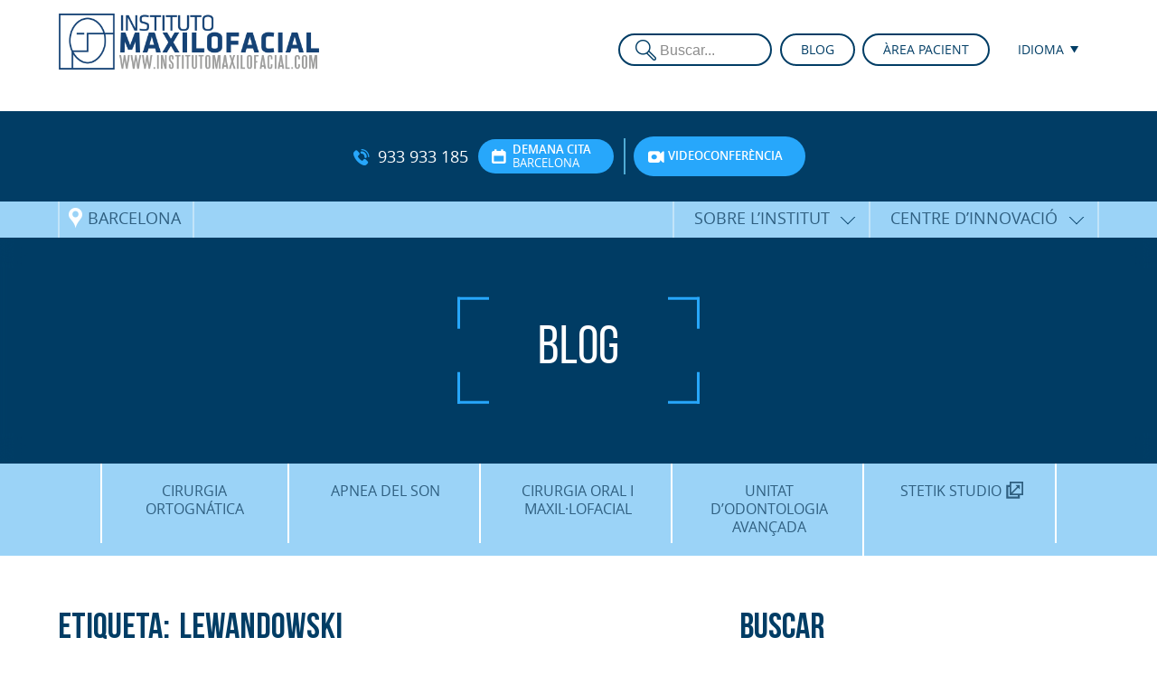

--- FILE ---
content_type: text/html; charset=UTF-8
request_url: https://www.institutomaxilofacial.com/ca/tag/lewandowski/
body_size: 105279
content:
<!DOCTYPE html>
<!--[if lt IE 7]><html class="no-js lt-ie9 lt-ie8 lt-ie7" lang="ca"><![endif]--><!--[if IE 7]><html class="no-js lt-ie9 lt-ie8" lang="ca"><![endif]--><!--[if IE 8]><html class="no-js lt-ie9" lang="ca"><![endif]--><!--[if IE 9]><html class="no-js lt-ie10" lang="ca"><![endif]--><!--[if gt IE 9]><!--><html class="no-js" lang="ca"><!--<![endif]--><!--[if !IE]><!--><!--<![endif]--><head><meta http-equiv="Content-Type" content="text/html;charset=UTF-8"><script>document.seraph_accel_usbpb=document.createElement;seraph_accel_izrbpb={add:function(b,a=10){void 0===this.a[a]&&(this.a[a]=[]);this.a[a].push(b)},a:{}}</script> <meta name="Title" content="Instituto Maxilofacial"> <meta name="Revisit" content="1 day"> <meta name="Distribution" content="Global"> <meta name="google-site-verification" content="enN-UbmusiPSjMwqYhsieuHfKjdq2N3bIR2vJxK_40Y"> <meta name="google-site-verification" content="jUMafvxw13cFNn3zdtIO2pG_zQHN96vK-4Y49SB733E"> <meta name="facebook-domain-verification" content="02mr96bpg4th87wfvga67v1uoa0x4s"> <title>Lewandowski Archivos - Instituto Maxilofacial</title> <link rel="alternate" type="application/rss+xml" title="RSS" href="/ca/feed/"> <link rel="alternate" type="application/atom+xml" title="Atom" href="/ca/feed/atom/"> <noscript><style>.lzl{display:none!important;}</style></noscript><style>img.lzl,img.lzl-ing{opacity:0.01;}img.lzl-ed{transition:opacity .25s ease-in-out;}</style><style media="screen">/* CSS Document */

@font-face {
font-display:swap;
  font-family: 'Icons';
  font-display: swap;
  src: url('/wp-content/themes/maxilo_theme/css/../fonts/Maxilo-Icons.eot?v=7'); /* IE9 Compat Modes */
  src: url('/wp-content/themes/maxilo_theme/css/../fonts/Maxilo-Icons.eot?#iefix') format('embedded-opentype'), /* IE6-IE8 */
       url('/wp-content/themes/maxilo_theme/css/../fonts/Maxilo-Icons.woff?v=7') format('woff'), /* Modern Browsers */
       url('/wp-content/themes/maxilo_theme/css/../fonts/Maxilo-Icons.ttf?v=7')  format('truetype'), /* Safari, Android, iOS */
       url('/wp-content/themes/maxilo_theme/css/../fonts/Maxilo-Icons.svg?v=7') format('svg'); /* Legacy iOS */
       
  font-style:   normal;
  font-weight:  normal;
}

@font-face {
font-display:swap;
  font-family: 'Bebas Neue';
  font-display: swap;
  src: url('/wp-content/themes/maxilo_theme/css/../fonts/BebasNeue-Bold.eot?v=2'); /* IE9 Compat Modes */
  src: url('/wp-content/themes/maxilo_theme/css/../fonts/BebasNeue-Bold.eot?#iefix') format('embedded-opentype'), /* IE6-IE8 */
       url('/wp-content/themes/maxilo_theme/css/../fonts/BebasNeue-Bold.woff2') format('woff2'), /* Modern Browsers */
       url('/wp-content/themes/maxilo_theme/css/../fonts/BebasNeue-Bold.woff?v=2') format('woff'), /* Modern Browsers */
       url('/wp-content/themes/maxilo_theme/css/../fonts/BebasNeue-Bold.ttf?v=2')  format('truetype'), /* Safari, Android, iOS */
       url('/wp-content/themes/maxilo_theme/css/../fonts/BebasNeue-Bold.svg#BebasNeueBold') format('svg'); /* Legacy iOS */
       
  font-style:   normal;
  font-weight:  bold;
}


@font-face {
font-display:swap;
  font-family: 'Bebas Neue';
  font-display: swap;
  src: url('/wp-content/themes/maxilo_theme/css/../fonts/BebasNeue-Book.eot?v=2'); /* IE9 Compat Modes */
  src: url('/wp-content/themes/maxilo_theme/css/../fonts/BebasNeue-Book.eot?#iefix') format('embedded-opentype'), /* IE6-IE8 */
       url('/wp-content/themes/maxilo_theme/css/../fonts/BebasNeue-Book.woff?v=2') format('woff'), /* Modern Browsers */
       url('/wp-content/themes/maxilo_theme/css/../fonts/BebasNeue-Book.ttf?v=2')  format('truetype'), /* Safari, Android, iOS */
       url('/wp-content/themes/maxilo_theme/css/../fonts/BebasNeue-Book.svg?v=2') format('svg'); /* Legacy iOS */
       
  font-style:   normal;
  font-weight:  500;
}

@font-face {
font-display:swap;
  font-family: 'Bebas Neue';
  font-display: swap;
  src: url('/wp-content/themes/maxilo_theme/css/../fonts/BebasNeue-Light.eot?v=2'); /* IE9 Compat Modes */
  src: url('/wp-content/themes/maxilo_theme/css/../fonts/BebasNeue-Light.eot?#iefix') format('embedded-opentype'), /* IE6-IE8 */
       url('/wp-content/themes/maxilo_theme/css/../fonts/BebasNeue-Light.woff?v=2') format('woff'), /* Modern Browsers */
       url('/wp-content/themes/maxilo_theme/css/../fonts/BebasNeue-Light.ttf?v=2')  format('truetype'), /* Safari, Android, iOS */
       url('/wp-content/themes/maxilo_theme/css/../fonts/BebasNeue-Light.svg?v=2') format('svg'); /* Legacy iOS */
       
  font-style:   normal;
  font-weight:  100;
}

@font-face {
font-display:swap;
  font-family: 'Bebas Neue';
  font-display: swap;
  src: url('/wp-content/themes/maxilo_theme/css/../fonts/BebasNeue-Regular.eot?v=2'); /* IE9 Compat Modes */
  src: url('/wp-content/themes/maxilo_theme/css/../fonts/BebasNeue-Regular.eot?#iefix') format('embedded-opentype'), /* IE6-IE8 */
       url('/wp-content/themes/maxilo_theme/css/../fonts/BebasNeue-Regular.woff?v=2') format('woff'), /* Modern Browsers */
       url('/wp-content/themes/maxilo_theme/css/../fonts/BebasNeue-Regular.ttf?v=2')  format('truetype'), /* Safari, Android, iOS */
       url('/wp-content/themes/maxilo_theme/css/../fonts/BebasNeue-Regular.svg?v=2') format('svg'); /* Legacy iOS */
       
  font-style:   normal;
  font-weight:  normal;
}

@font-face {
font-display:swap;
  font-family: 'Bebas Neue';
  font-display: swap;
  src: url('/wp-content/themes/maxilo_theme/css/../fonts/BebasNeue-Thin.eot?v=2'); /* IE9 Compat Modes */
  src: url('/wp-content/themes/maxilo_theme/css/../fonts/BebasNeue-Thin.eot?#iefix') format('embedded-opentype'), /* IE6-IE8 */
       url('/wp-content/themes/maxilo_theme/css/../fonts/BebasNeue-Thin.woff?v=2') format('woff'), /* Modern Browsers */
       url('/wp-content/themes/maxilo_theme/css/../fonts/BebasNeue-Thin.ttf?v=2')  format('truetype'), /* Safari, Android, iOS */
       url('/wp-content/themes/maxilo_theme/css/../fonts/BebasNeue-Thin.svg?v=2') format('svg'); /* Legacy iOS */
       
  font-style:   normal;
  font-weight:  200;
}

@font-face {
font-display:swap;
  font-family: 'Open Sans';
  font-display: swap;
  src: url('/wp-content/themes/maxilo_theme/css/../fonts/OpenSans-Bold.eot?v=2'); /* IE9 Compat Modes */
  src: url('/wp-content/themes/maxilo_theme/css/../fonts/OpenSans-Bold.eot?#iefix') format('embedded-opentype'), /* IE6-IE8 */
       url('/wp-content/themes/maxilo_theme/css/../fonts/OpenSans-Bold.woff?v=2') format('woff'), /* Modern Browsers */
       url('/wp-content/themes/maxilo_theme/css/../fonts/OpenSans-Bold.ttf?v=2')  format('truetype'), /* Safari, Android, iOS */
       url('/wp-content/themes/maxilo_theme/css/../fonts/OpenSans-Bold.svg#72800b665ba60a9a58674e2a6befde3a') format('svg'); /* Legacy iOS */
       
  font-style:   normal;
  font-weight:  bold;
}

@font-face {
font-display:swap;
  font-family: 'Open Sans';
  font-display: swap;
  src: url('/wp-content/themes/maxilo_theme/css/../fonts/OpenSans-BoldItalic.eot?v=2'); /* IE9 Compat Modes */
  src: url('/wp-content/themes/maxilo_theme/css/../fonts/OpenSans-BoldItalic.eot?#iefix') format('embedded-opentype'), /* IE6-IE8 */
       url('/wp-content/themes/maxilo_theme/css/../fonts/OpenSans-BoldItalic.woff?v=2') format('woff'), /* Modern Browsers */
       url('/wp-content/themes/maxilo_theme/css/../fonts/OpenSans-BoldItalic.ttf?v=2')  format('truetype'), /* Safari, Android, iOS */
       url('/wp-content/themes/maxilo_theme/css/../fonts/OpenSans-BoldItalic.svg#739d871936d0f8f5b026e1e8435da2e7') format('svg'); /* Legacy iOS */
       
  font-style:   italic;
  font-weight:  bold;
}

@font-face {
font-display:swap;
  font-family: 'Open Sans';
  font-display: swap;
  src: url('/wp-content/themes/maxilo_theme/css/../fonts/OpenSans-ExtraBold.eot?v=2'); /* IE9 Compat Modes */
  src: url('/wp-content/themes/maxilo_theme/css/../fonts/OpenSans-ExtraBold.eot?#iefix') format('embedded-opentype'), /* IE6-IE8 */
       url('/wp-content/themes/maxilo_theme/css/../fonts/OpenSans-ExtraBold.woff?v=2') format('woff'), /* Modern Browsers */
       url('/wp-content/themes/maxilo_theme/css/../fonts/OpenSans-ExtraBold.ttf?v=2')  format('truetype'), /* Safari, Android, iOS */
       url('/wp-content/themes/maxilo_theme/css/../fonts/OpenSans-ExtraBold.svg#5c62748eddf7ad78c6f00917cd538fb7') format('svg'); /* Legacy iOS */
       
  font-style:   normal;
  font-weight:  900;
}

@font-face {
font-display:swap;
  font-family: 'Open Sans';
  font-display: swap;
  src: url('/wp-content/themes/maxilo_theme/css/../fonts/OpenSans-ExtraBoldItalic.eot?v=2'); /* IE9 Compat Modes */
  src: url('/wp-content/themes/maxilo_theme/css/../fonts/OpenSans-ExtraBoldItalic.eot?#iefix') format('embedded-opentype'), /* IE6-IE8 */
       url('/wp-content/themes/maxilo_theme/css/../fonts/OpenSans-ExtraBoldItalic.woff?v=2') format('woff'), /* Modern Browsers */
       url('/wp-content/themes/maxilo_theme/css/../fonts/OpenSans-ExtraBoldItalic.ttf?v=2')  format('truetype'), /* Safari, Android, iOS */
       url('/wp-content/themes/maxilo_theme/css/../fonts/OpenSans-ExtraBoldItalic.svg#fddc924bdbf9195f2db7d4f2ca23385f') format('svg'); /* Legacy iOS */
       
  font-style:   italic;
  font-weight:  900;
}

@font-face {
font-display:swap;
  font-family: 'Open Sans';
  font-display: swap;
  src: url('/wp-content/themes/maxilo_theme/css/../fonts/OpenSans-Italic.eot?v=2'); /* IE9 Compat Modes */
  src: url('/wp-content/themes/maxilo_theme/css/../fonts/OpenSans-Italic.eot?#iefix') format('embedded-opentype'), /* IE6-IE8 */
       url('/wp-content/themes/maxilo_theme/css/../fonts/OpenSans-Italic.woff?v=2') format('woff'), /* Modern Browsers */
       url('/wp-content/themes/maxilo_theme/css/../fonts/OpenSans-Italic.ttf?v=2')  format('truetype'), /* Safari, Android, iOS */
       url('/wp-content/themes/maxilo_theme/css/../fonts/OpenSans-Italic.svg#94c33cdd8f8847f3444990ab6c6e6a61') format('svg'); /* Legacy iOS */
       
  font-style:   italic;
  font-weight:  normal;
}

@font-face {
font-display:swap;
  font-family: 'Open Sans';
  font-display: swap;
  src: url('/wp-content/themes/maxilo_theme/css/../fonts/OpenSans-Light.eot?v=2'); /* IE9 Compat Modes */
  src: url('/wp-content/themes/maxilo_theme/css/../fonts/OpenSans-Light.eot?#iefix') format('embedded-opentype'), /* IE6-IE8 */
       url('/wp-content/themes/maxilo_theme/css/../fonts/OpenSans-Light.woff?v=2') format('woff'), /* Modern Browsers */
       url('/wp-content/themes/maxilo_theme/css/../fonts/OpenSans-Light.ttf?v=2')  format('truetype'), /* Safari, Android, iOS */
       url('/wp-content/themes/maxilo_theme/css/../fonts/OpenSans-Light.svg#09be4bfe8975a657af6444a6f1d73848') format('svg'); /* Legacy iOS */
       
  font-style:   normal;
  font-weight:  100;
}

@font-face {
font-display:swap;
  font-family: 'Open Sans';
  font-display: swap;
  src: url('/wp-content/themes/maxilo_theme/css/../fonts/OpenSans-LightItalic.eot?v=2'); /* IE9 Compat Modes */
  src: url('/wp-content/themes/maxilo_theme/css/../fonts/OpenSans-LightItalic.eot?#iefix') format('embedded-opentype'), /* IE6-IE8 */
       url('/wp-content/themes/maxilo_theme/css/../fonts/OpenSans-LightItalic.woff?v=2') format('woff'), /* Modern Browsers */
       url('/wp-content/themes/maxilo_theme/css/../fonts/OpenSans-LightItalic.ttf?v=2')  format('truetype'), /* Safari, Android, iOS */
       url('/wp-content/themes/maxilo_theme/css/../fonts/OpenSans-LightItalic.svg#fccccf1acf55b11d3e92cdf123b28da0') format('svg'); /* Legacy iOS */
       
  font-style:   italic;
  font-weight:  100;
}

@font-face {
font-display:swap;
  font-family: 'Open Sans';
  font-display: swap;
  src: url('/wp-content/themes/maxilo_theme/css/../fonts/OpenSans-Regular.eot?v=2'); /* IE9 Compat Modes */
  src: url('/wp-content/themes/maxilo_theme/css/../fonts/OpenSans-Regular.eot?#iefix') format('embedded-opentype'), /* IE6-IE8 */
       url('/wp-content/themes/maxilo_theme/css/../fonts/OpenSans-Regular.woff?v=2') format('woff'), /* Modern Browsers */
       url('/wp-content/themes/maxilo_theme/css/../fonts/OpenSans-Regular.ttf?v=2')  format('truetype'), /* Safari, Android, iOS */
       url('/wp-content/themes/maxilo_theme/css/../fonts/OpenSans-Regular.svg#dc56f0938c09c27a4156bb0f8f5176a2') format('svg'); /* Legacy iOS */
       
  font-style:   normal;
  font-weight:  normal;
}

@font-face {
font-display:swap;
  font-family: 'Open Sans';
  font-display: swap;
  src: url('/wp-content/themes/maxilo_theme/css/../fonts/OpenSans-Semibold.eot?v=2'); /* IE9 Compat Modes */
  src: url('/wp-content/themes/maxilo_theme/css/../fonts/OpenSans-Semibold.eot?#iefix') format('embedded-opentype'), /* IE6-IE8 */
       url('/wp-content/themes/maxilo_theme/css/../fonts/OpenSans-Semibold.woff?v=2') format('woff'), /* Modern Browsers */
       url('/wp-content/themes/maxilo_theme/css/../fonts/OpenSans-Semibold.ttf?v=2')  format('truetype'), /* Safari, Android, iOS */
       url('/wp-content/themes/maxilo_theme/css/../fonts/OpenSans-Semibold.svg#b96880fafbf6b051ff49d9fe8a31137c') format('svg'); /* Legacy iOS */
       
  font-style:   normal;
  font-weight:  700;
}

@font-face {
font-display:swap;
  font-family: 'Open Sans';
  font-display: swap;
  src: url('/wp-content/themes/maxilo_theme/css/../fonts/OpenSans-SemiboldItalic.eot?v=2'); /* IE9 Compat Modes */
  src: url('/wp-content/themes/maxilo_theme/css/../fonts/OpenSans-SemiboldItalic.eot?#iefix') format('embedded-opentype'), /* IE6-IE8 */
       url('/wp-content/themes/maxilo_theme/css/../fonts/OpenSans-SemiboldItalic.woff?v=2') format('woff'), /* Modern Browsers */
       url('/wp-content/themes/maxilo_theme/css/../fonts/OpenSans-SemiboldItalic.ttf?v=2')  format('truetype'), /* Safari, Android, iOS */
       url('/wp-content/themes/maxilo_theme/css/../fonts/OpenSans-SemiboldItalic.svg#32756bd590186a9f248741d5548b466e') format('svg'); /* Legacy iOS */
       
  font-style:   italic;
  font-weight:  700;
}

</style><link rel="stylesheet/lzl-nc" href="data:text/css," media="screen"><noscript lzl=""><link rel="stylesheet" href="data:text/css," media="screen"></noscript> <style media="screen">/*
Theme Name: Instituto Maxilofacial 3
Theme URL: http://buzzmn.com
Description: A custom theme
Author: Buzz Marketing Networks
Version: 7.0
Tags: template, custom
*/

/** 

COLORES:

azul muy oscuro ----- #003050
azul oscuro --------- #013d65
azul no tan oscuro -- #2f5f80
azul ---------------- #27a7fb
azul no tan claro --- #80b5d9
azul claro ---------- #9bd3f7
azul muy claro ------ #c2e4f9
azul facebook ------- #3b5998
azul twitter -------- #4cbaff
gris muy muy claro -- #f7f9fb
gris muy claro ------ #eaeaea
gris claro ---------- #bebebe
gris ---------------- #8c8c8c
gris oscuro --------- #515252


**/


/*--RESET--*/

*{
	margin:0;
	padding:0;
	outline:none !important;
	
	box-sizing:border-box;
}
.clearfix:after{
	content:'';
	display:inline-block;
	clear:both;
	overflow:auto;
}

/*--GENERAL--*/

::selection {
	background: #003050; /* Safari */
	color:#c2e4f9;
}
::-moz-selection {
	background: #003050; /* Firefox */
	color:#c2e4f9;
}

html{
}
html, body{
	min-height:100%;
	overflow-x:hidden;
}
body{
	font-family:'Open Sans', Arial, Helvetica, sans-serif;
	font-size:14px;
	line-height:18px;
	overflow-x:hidden;
	
	background-color: #ffffff;
}
body.bg-footer{
	background-color: #ffffff;
}
a{
	text-decoration:none;
}
a, a *, a:after, a:before, a *:after, a *:before, input, textarea, button{
	transition:.25s all ease-out;
}
a:hover{
}
a:active{
}
a img {
	border: none;
}
p{
	margin-bottom:1em;
}
h1, h2, h3, h4, h5, h6{
	line-height:1em;
	margin-bottom:1em;
	color:#013d65;
}
h1{
	font-size:3em;
	margin-bottom:.25em;
}
h2{
	font-size:2em;
	margin-bottom:.45em;
}
h3{
	font-size:1.75em;
	margin-bottom:.65em;
}
h4{
	font-size:1.5em;
	margin-bottom:.85em;
}
h5{
	font-size:1em;
	margin-bottom:1em;
}
h6{
	font-size:.75em;
	margin-bottom:1.25em;
}
hr{
}
ol, ul{
	margin-bottom:1em;
}
ol li, ul li{
}
img{
	max-width:100%;
	height:auto;
}
a img{
}
a:hover img{
}
input,
textarea{
	box-shadow: none;
	border-radius: 0;
	
	appearance: none;
	-webkit-appearance: none;
	-moz-appearance: none;
	-ms-appearance: none;
	-o-appearance: none;
}
input[type=text]{
}
textarea{
}
input[type=submit]{
	cursor:pointer;
}
input[type=submit]:hover{
}
input[type=submit]:active{
}
input[type=password]{
}
input[type=email]{
}
input[type=text], 
input[type=password], 
input[type=email], 
textarea{
	box-shadow: none;
	border-radius: 0;
}
input[type=text]:focus, 
input[type=password]:focus, 
input[type=email]:focus, 
textarea:focus{
}
blockquote{
	border-left:5px solid #27a7fb;
	padding-left:1.5em;
	font-style:italic;
	margin-top:1em;
	margin-bottom:1em;
	display:block;
	font-size:1.25em;
	line-height:1.5em;
}

/*--COMUN--*/

.displayblock{
	display:block;
}
.displaynone{
	display:none;
}
.displayinline{
	display:inline-block;
}
.floatright{
	float:right;
}
.floatleft{
	float:left;
}
.floatnone{
	float:none;
}
.btn{
	border-radius:1.5em;
}

.center {
	align-items: center;
    display: flex;
    justify-content: center;
}


/*--WRAPPER--*/

#wrapper{
}
#wrapper .content{
	width:1350px;
	max-width:90%;
	margin:0 auto;
	position:relative;
}
#wrapper .blank .content{
	width:850px;
}
@media (max-width:1500px){
	#wrapper .content{
		width:1250px;
	}
}
@media (max-width:1250px){
	#wrapper .content{
		width:1000px;
	}
}

/*--RESPONSIVE-MENU--*/

@media (min-width:951px){
	#header .top-menu .burger,
	#responsive-menu{
		display: none !important;
	}
}
#responsive-menu{
	position: fixed;
	top: 0;
	left: 0;
	right: 0;
	bottom: 0;
	z-index: 1000000;
	overflow: auto;
	
	background-color: #ffffff;

	display: none;
}
#responsive-menu.visible{
	padding-bottom: 6em;
	display:block !important;
}
#responsive-menu .rm-inner{
	padding: 1.5em;
}
#responsive-menu .rm-header{
	margin: 1.5em;
	background-color: #FFFFFF;
	position: relative;
}
#responsive-menu .rm-header .close{
	position: absolute;
	top: 0;
	right: 0;
	
	width: 30px;
	height: 30px;
	cursor: pointer;
}
#responsive-menu .rm-header .close:hover{
	transition: .25s ease-out all;
	transform: rotate(180deg);
	margin-right: -2px;
}
#responsive-menu .rm-header .close:before,
#responsive-menu .rm-header .close:after{
	content: '';
	position: absolute;
	top: 50%;
	left: 50%;
	height: 4px;
	width: 30px;
	background-color: #013d65;
}
#responsive-menu .rm-header .close:before{
	transform: rotate(45deg) translate(-11px,9px);
}
#responsive-menu .rm-header .close:after{
	transform: rotate(-45deg) translate(-9px,-11px);
}
#responsive-menu .menu-container{
	text-align: center;
	margin: 0 auto;
	font-size: 1.5em;
	line-height: 1em;
}
#responsive-menu .menu-container ul{
	margin: 0;
	list-style: none;
}
#responsive-menu .menu-container ul ul{
	height: 0;
	overflow: hidden;
}
#responsive-menu .menu-container li{
}
#responsive-menu .menu-container li li{
}
#responsive-menu .menu-container a{
	padding: .5em 1em;
	display: block;
}
#responsive-menu .menu-container > ul > li{
	font-weight: bold;
	text-transform: uppercase;
	border-width: 0 0 2px;
	border-style: solid;
	border-color: #27a7fb;
}
#responsive-menu .menu-container > ul > li:last-child{
	border: none;
}
#responsive-menu .menu-container > ul > li a{
	color: #013d65;
}
#responsive-menu .menu-container > ul > li > ul{
	font-size: .85em;
	line-height: 1em;
	background-color: #9bd3f7;
}
#responsive-menu .menu-container > ul > li > ul > li{
	font-weight: normal;
	text-transform: none;
	border-width: 0 0 2px;
	border-style: solid;
	border-color: #FFFFFF;
}
#responsive-menu .menu-container > ul > li > ul > li:last-child{
	border: none;
}
#responsive-menu .menu-container > ul > li > ul > li > ul{
	font-size: .85em;
	line-height: 1em;
	background-color: #013d65;
}
#responsive-menu .menu-container > ul > li > ul > li > ul > li{
	border: none;
}
#responsive-menu .menu-container > ul > li > ul > li > ul > li a{
	color: #FFFFFF;
}
#responsive-menu .rm-lang{
	text-align: center;
	padding: 2.5em 1.5em 1.5em;
}
#responsive-menu .rm-lang ul{
	margin: 0;
	padding: 0;
	list-style: none;
}
#responsive-menu .rm-lang ul li{
	display: inline-block;
	margin: 0 1em 1em;
}
#responsive-menu .rm-lang ul li a{
	font-size: 1.35em;
	line-height: 1.25em;
	color: #013d65;
	display: block;
}
#responsive-menu .rm-footer{
	position: fixed;
	bottom: 0;
	left: 50%;
	
	transform:translateX(-50%);
	-webkit-transform:translateX(-50%);
	-ms-transform:translateX(-50%);
	
	text-align: center;
	white-space: nowrap;
	
	background-color: #9bd3f7;
	border-width: 2px 2px 0;
	border-style: solid;
	border-color: #ffffff;
	box-shadow: 0 -5px 40px -5px rgba(0, 59, 101,.25);
	overflow: auto;
	border-radius: 10px 10px 0 0;
	
	display: flex;
	justify-content: center;
}
#responsive-menu .rm-footer *{
	-webkit-font-smoothing: antialiased;
}
#responsive-menu .rm-footer .rm-link{
	display: inline-block;
	vertical-align: middle;
	text-transform: lowercase;
	
	font-family: 'Icons', Helvetica, Arial, "sans-serif";
	font-size: 2.35em;
	line-height: 1em;
	
	flex: 1 100%;
}
#responsive-menu .rm-footer .rm-link a{
	padding: .75em .5em .5em;
	color: #013d65;
	text-decoration: none;
	display: block;
	min-width: 120px;
}
#responsive-menu .rm-footer .rm-link:nth-of-type(2) a{
	border-width: 0 2px;
	border-style: solid;
	border-color: #FFFFFF;
}
#responsive-menu .rm-footer .rm-link a span{
	display: block;
	margin-top: 5px;
	
	font-family: Helvetica, Arial, "sans-serif";
	font-size: 10px;
	line-height: 12px;
	font-weight: bold;
	letter-spacing: .01em;
	text-transform: uppercase;
}
#responsive-menu #menu-top-english-singin-menu{
	margin-top: 1em;
}
#responsive-menu #menu-top-english-singin-menu li{
    background-color: #ffffff;
    position: relative;
    display: inline-block;
    vertical-align: top;
    margin: 0 .15em;
    border: 2px solid #013d65;
    border-radius: 1.5em;
}
#responsive-menu #menu-top-english-singin-menu li:hover{
	background-color: #9bd3f7;
}
#responsive-menu #menu-top-english-singin-menu li a{
	text-transform: uppercase;
	padding: .5em 1em .5em 45px;
	display: block;
	text-align: center;
	position: relative;
	z-index: 1000000;
	text-align: left;

	background-image: url('/wp-content/themes/maxilo_theme/images/icon-lock.png');
	background-position: 10% 50%;
	background-repeat: no-repeat;
	background-size: auto 66%;
}
#responsive-menu #menu-top-english-singin-menu li a:hover{
	color: #013d65;
}
@media (max-width:400px){
	#responsive-menu .rm-lang ul li{
		display: block;
	}
	#responsive-menu .rm-footer{
		left: 0;
		right: 0;
		border-width: 2px 0 0;
		border-radius: 0;
	
		transform: none;
		-webkit-transform: none;
		-ms-transform: none;
	}
	#responsive-menu .rm-footer .rm-link a{
		min-width: 0;
	}
	#responsive-menu .rm-footer .rm-link a span{
		display: none;
	}
}

/*--STICKY-BTNS--*/


#sticky-btns{
	position: fixed;
	bottom: 100px;
	right: 0;
	
	text-align: center;
	white-space: nowrap;
	
	background-color: #9bd3f7;
	border-width: 2px 0 2px 2px;
	border-style: solid;
	border-color: #ffffff;
	box-shadow: 0 -5px 40px -5px rgba(0, 59, 101,.25);
	overflow: auto;
	border-radius: 10px 0 0 10px;
	
	z-index: 1000;
}
#sticky-btns *{
	-webkit-font-smoothing: antialiased;
}
#sticky-btns .sb-link{
	text-transform: lowercase;
	
	font-family: 'Icons', Helvetica, Arial, "sans-serif";
	font-size: 2em;
	line-height: 1em;
	
	flex: 1 100%;
}
#sticky-btns .sb-link a{
	padding: .35em .5em;
	color: #013d65;
	text-decoration: none;
	display: block;
	width: 100%;
}
#sticky-btns .sb-link:nth-of-type(2) a{
	border-width: 2px 0;
	border-style: solid;
	border-color: #FFFFFF;
}
@media (min-width:900px){
	#sticky-btns{
		display: none;
	}
}

/*--HEADER--*/

#header{
	background-color: #ffffff;
	color:#013d65;
	
	position:fixed;
	top:0;
	left:0;
	right:0;
	z-index:10000;
	box-shadow: 0 0 30px -15px rgba(0,0,0,.35)
}
#header .top-menu{
	text-align:right;
	position:absolute;
	top:50%;
	right:0;
	z-index:100;
	text-align: right;
	transform: translateY(-50%);
	-webkit-transform: translateY(-50%);
	-ms-transform: translateY(-50%);
}
#header .top-menu.reduced .hide-on-reduced{
	display: none;
}
.page-template-template-iframe #header .top-menu .search{
	display: none;
}
#header .top-menu .search{
	display: inline-block;
	vertical-align: top;
	float: left;
	margin-right: .35em;
	width: 170px;
}
#header .top-menu .menu-container{
	position:relative;
	z-index:100;
	display: inline-block;
	vertical-align: middle;
}
#header .top-menu .menu-container + .menu-container{
	margin-left: .25em;
}
#header .top-menu .menu-container ul.menu{
	list-style:none;
	margin:0;
	padding:0;
	position:relative;
	z-index:10;
}
#header .top-menu .menu-container ul.menu li ul{
	display:none;
	
    position: absolute;
    background: #fff;
    border-radius: 0 0 1.25em 1.25em;
    border-width: 0 2px 2px;
    border-color: transparent #013d65 #013d65;
    padding-top: 20px;
    margin: -15px -2px 0;
    z-index: 100;
    top: 100%;
    left: 0;
    right: 0;
    border-style: solid;
}
#header .top-menu .menu-container ul.menu li:hover ul{
	display:block;
}
#header .top-menu .menu-container ul li{
	background-color: #ffffff;
	position:relative;
	display:inline-block;
	vertical-align:top;
	margin:0 .15em;
	border:2px solid #013d65;
	
	border-radius:1.5em;
}
#header .top-menu > .menu-container > ul > li{
	margin: 0 0 0 .3em;
}
.page-template-template-iframe #header .top-menu .menu-container ul li.sometimes-hidden{
	display: none;
}
#header .top-menu .menu-container ul.menu li a{
	text-transform:uppercase;	
	color:#013d65;
	padding: .5em 1.5em;
	display:block;
	text-align:center;
	height:32px;
	position: relative;
	z-index: 1000000;
}
#header .top-menu .menu-container ul#singin li a{
	padding: .5em 1em .5em 35px;
    text-align: left;
    background-image: url('/wp-content/themes/maxilo_theme/images/icon-lock.png');
    background-position: 10% 50%;
    background-repeat: no-repeat;
    background-size: auto 66%;
}
#header .top-menu .menu-container ul.menu li a:hover{
	color:#27a7fb;
}
#header .top-menu .menu-container ul.menu li a[href="#"]:hover{
	color:#ffffff;
	cursor:default;
}
#header .top-menu .menu-container ul.menu li.qtranxs-lang-menu{
	text-align:center;
	border-color:white !important;
}
#header .top-menu .menu-container ul.menu li.qtranxs-lang-menu ul{
	border-color:white !important;
}
#header .top-menu .menu-container ul.menu li.qtranxs-lang-menu li{
	text-align:left;
	border:none;
}u
#header .top-menu .menu-container ul.menu li.qtranxs-lang-menu a{
	padding-right:.5em;
}
#header .top-menu .menu-container ul.menu li.qtranxs-lang-menu a:after{
	font-family:'Icons';
	content:'a';
	text-transform:lowercase;
	font-size:.5em;
	position:relative;
	top:-2px;
	margin-left:1em;
}
#header .top-menu .menu-container ul.menu li.qtranxs-lang-menu li a{
	border:none;
    padding: .35em 1.35em;
    text-align: left;
}
#header .top-menu .menu-container ul.menu li.qtranxs-lang-menu li a:hover{
	color:#27a7fb;
}
#header .top-menu .menu-container ul.menu li.qtranxs-lang-menu li a:after{
	display:none;
}
#header .top-menu .menu-container ul.menu li li{
	display:blocK;
}
#header .top-menu .social a:hover{
	color:#ffffff;
}
#header .top-menu .search input{
	height: 36px;
}
#header .top-menu .burger{
	position: relative;
	display: inline-block;
	width: 30px;
	height: 30px;
	margin-left: 7px;
	cursor: pointer;
	vertical-align: middle;
}
#header .top-menu .burger .bars,
#header .top-menu .burger .bars:before,
#header .top-menu .burger .bars:after{
	position: absolute;
	left: 0;
	right: 0;
	height: 4px;
	background-color: #013d65;
	transition: .1s ease-out all;
}
#header .top-menu .burger .bars:before,
#header .top-menu .burger .bars:after{
	content: '';
}
#header .top-menu .burger .bars{
	top: 50%;
	transform:translateY(-50%);
	-webkit-transform:translateY(-50%);
	-ms-transform:translateY(-50%);
}
#header .top-menu .burger .bars:before{
	top: -10px;
}
#header .top-menu .burger:hover .bars:before{
	top: -11px;
}
#header .top-menu .burger .bars:after{
	bottom: -10px;
}
#header .top-menu .burger:hover .bars:after{
	bottom: -11px;
}
#header .logo{
	padding:15px 0;
	
	transition:.25s all ease-out;
}
#header .logo .title-top{
	margin:0;
	padding:0;
	font-size:2.5em;
	line-height:1em;
	font-weight:bold;
}
#header .logo .title-top a{
	color:#013d65;
	display:inline-block;
}
#header .logo .title-top span{
	font-size:0;
}
#header .logo .title-top img{
	height:62px;
	width:auto;
}
#header.alone{
	box-shadow: 0 -15px 0px rgba(1, 46, 76, 0);
}
#header.alone.fixed{
	box-shadow: 0 -5px 50px rgba(1, 46, 76, .25);
}
#header.fixed .logo .title-top img{
	height:40px;
	width:auto;
}
@media (max-width:950px){
	#header.scrolling{
		box-shadow: 0 0 40px -5px rgba(1,61,100,.5);
	}
	#header .logo .title-top img{
		height:40px;
	}
	#header .top-menu .menu-container #menu-top-menu,
	#header .top-menu .menu-container #menu-top-english-menu,
	#header .top-menu .search{
		display: none;
	}
	#header .top-menu .main-menu{
		display: block;
	}
}
@media (max-width:650px){
	#header .contacto{
		position:static;
		margin-bottom:1em;
		text-align:center;
		font-size:.75em;
	}
}

/*--SUBHEADER--*/

#sub-header{
	background-color: #013d65;
	color:#ffffff;
	margin-top:123px;
	
	transition:margin ease-out .1s;
	-webkit-transition:margin ease-out .1s;
	-moz-transition:margin ease-out .1s;
	-o-transition:margin ease-out .1s;
}
#sub-header .social{
	position:absolute;
	top:50%;
	right:2px;
	z-index:1;
	font-family:'Icons';
	
	transform:translateY(-50%);
	-ms-transform:translateY(-50%);
}
#sub-header .social ul{
	margin:0;
	padding:0;
}
#sub-header .social li{
	display:inline-block;
	vertical-align:top;
	border:none;
	margin:0 .05em;
}
#sub-header .social a{
	font-size:2em;
	line-height:1em;
	color:#ffffff;
}
#sub-header .social a:hover{
	color:#27a7fb;
}
#sub-header .date{
	padding:2em 0;
	text-align:center;
}
#sub-header .date .module,
#sub-header .date .phone,
#sub-header .date .header-contact-but{
	display:inline-block;
	vertical-align:middle;
}
#sub-header .date .module{
	padding-right:.5em;
	border-width:0 2px 0 0;
	border-style: solid;
	border-color: #7e9cb0;
}
#sub-header .date .module + .module{
	border:none;
	padding-left:1em;
	padding-right:0;
}
#sub-header .date .phone,
#sub-header .date .header-contact-but,
#sub-header .date .divider{
	margin:0 .35em;
}
#sub-header .date .phone{
	font-size:1.25em;
	line-height:1em;
	margin-top:.6em;
	margin-bottom:.6em;
}
#sub-header .date .phone a{
	color:#ffffff;
}
#sub-header .date .phone:before{
	font-family:'Icons';
	color:#27a7fb;
	text-transform:lowercase;
	position:relative;
	top:2px;
	font-size:1em;
	font-style:normal;
	font-weight:bold;
	margin-right:.5em;
	content:'h';
}
#sub-header .date .header-contact-but{
	position:relative;
	border-radius:10em;
	padding:.35em 2em .35em 3em;
	background-color:#27a7fb;
	font-size:.9em;
	line-height:1.25em;
	transition:.25s ease-out all;
	text-align:left;
}
#sub-header .date .header-contact-but:hover{
	background-color:#80b5d9;
}
#sub-header .date .header-contact-but:before{
	font-family:'Icons';
	color:#ffffff;
	text-transform:lowercase;
	font-size:1.35em;
	font-style:normal;
	font-weight:bold;
	content:'u';
	
	position:absolute;
	top:50%;
	left:.85em;
	transform:translateY(-50%);
	-ms-transform:translateY(-50%);
}
#sub-header .date .header-contact-but.hcb-d:before{
	content: 'd';
}
#sub-header .date .header-contact-but.hcb-vf:before{
	content: 'c';
}
#sub-header .date .header-contact-but span{
	display:block;
	color:#ffffff;
	text-transform:uppercase;
}
#sub-header .date .header-contact-but span.top{
	font-weight:bold;
}
#sub-header .date .header-contact-but.hcb-vf.no-label span.top{
	padding-top:.8em;
	padding-bottom:.8em;
}
#sub-header .date .header-contact-but.hcb-vf.no-label span.bottom{
	display:none;
}
#sub-header .date .header-contact-but span.bottom{
}
#sub-header .date .divider{
	display:inline-block;
	width:2px;
	height:40px;
	background-color:#50ABD4;
	vertical-align:middle;
}
#sub-header .date .divider.invisible{
	background:none;
	margin:0;
}
@media (max-width:1100px) and (min-width:901px){
	#sub-header .date .divider{
		display: block;
		height: 2px;
		width: 100%;
		margin: 1em auto;
	}
	#sub-header .date .divider.invisible{
		display: none;
	}
}
@media (max-width:950px){
	#sub-header{
		height: 0;
		overflow: hidden;
	}
}

/*--NAVIGATIUON--*/

#navigation{
	position:relative;
	z-index:5;
}
#navigation .top-bar{
	position:relative;
	z-index:1000;
	
	background-color:#9bd3f7;
	color:#2f5f80;
}
#navigation .top-bar a{
	color:#2f5f80;
	display:inline-block;
	font-size:1.25em;
	line-height:1em;
	text-transform: uppercase;
	font-weight:bold;
	padding:.6em 1.25em .7em;
	position:relative;
}
#navigation .top-bar ul{
	margin:0;
}
#navigation .top-bar li:hover a{
	background-color:#3f769c;
	color:#ffffff;
}
#navigation .top-bar .pines{
}
#navigation .top-bar .pin{
	display:inline-block;
}
#navigation .top-bar .pin a{
	padding-left:1.75em;
	padding-right:.75em;
}
#navigation .top-bar .pin a:before{
	font-family:'Icons';
	font-size:1.25em;
	position:absolute;
	top:10px;
	left:10px;
	text-transform:lowercase;
	content:'i';
	color:#ffffff;
}
#navigation .top-bar .menu{
	position:absolute;
	top:0;
	right:0;
	margin:0;
	padding:0 0 0 4px;
	text-align: center;
}
#navigation .top-bar ul{
}
#navigation .top-bar ul li{
	display:inline-block;
	
	position:relative;
	
	border-width:0 2px 0 0;
	border-style: solid;
	border-color: #c2e4f9;
	margin-left:-4px;
}
#navigation .top-bar ul li.arrow-icon.menu-item-has-children > a{
	padding-right: 2.5em;
	position: relative;
}
#navigation .top-bar ul li.arrow-icon.menu-item-has-children > a:before{
	content: '';
	position: absolute;
	top: 50%;
	right: 0;
	margin: 0 1em 0 0;
	transform: translate(0,-75%) scaleY(1) rotate(45deg);
	
	width: 10px;
	height: 10px;
	
	border-width: 1px;
	border-style: solid;
	border-color: transparent #013d65 #013d65 transparent;
}
#navigation .top-bar ul li.arrow-icon.menu-item-has-children:hover > a:before{
	transform: translate(0,-30%) scaleY(-1) rotate(45deg);
	border-color: transparent #FFFFFF #FFFFFF transparent;
}
#navigation .top-bar ul li.pin{
	margin-left:0;
}
#navigation .top-bar ul li:first-child{
	margin-left:0;
	border-width:0 2px;
}
#navigation .top-bar ul li a{
	display:block;
	font-weight:normal;
}
@media (max-width:1080px) and (min-width:951px){
	#navigation .top-bar .pines{
		display: none;
	}
	#navigation .top-bar .menu{
		position: static;
	}
}
@media (max-width:950px){
	#navigation{
		border-bottom: 5px solid #9bd3f7;
	}
	#navigation .top-bar{
		display: none;
	}
}
@media (max-width:700px){
	#navigation .top-bar .content{
		max-width:100%;
	}
	#navigation .top-bar a{
		line-height:1.25em;
	}
	#navigation .top-bar .pin{
		width:50%;
		text-align:center;
	}
	#navigation .top-bar .menu{
		position:relative;
		width:100%;
		text-align:center;
	}
	#navigation .top-bar .menu{
		padding:0;
	}
	#navigation .top-bar ul{
		border-width: 2px 0 0;
		border-style: solid;
		border-color: #c2e4f9;
	}
	#navigation .top-bar ul.pines{
		border:none;
	}
	#navigation .top-bar ul ul{
		border:none;
	}
	#navigation .top-bar ul li{
		width:50%;
		/*margin-bottom:-3px;*/
	}
	#navigation .top-bar ul li.closed,
	#navigation .top-bar.init ul li{
		overflow:hidden;
	}
	#navigation .top-bar ul li:first-child{
		border-width:0 2px 0 0;
	}
	#navigation .top-bar ul li:last-child{
		border-width:0;
	}
}
@media (max-width:427px) and (min-width:330px){
	#navigation .top-bar ul li{
		min-height:53px;
		vertical-align:top;
	}
	#navigation .top-bar ul li.pin{
		min-height:0;
	}
}
@media (max-width:560px){
	#navigation .top-bar a {
		padding-left:5em;
		padding-right:5em;
	}
}
@media (max-width:450px){
	#navigation .top-bar a {
		padding-left:3em;
		padding-right:3em;
	}
}
@media (max-width:350px){
	#navigation .top-bar a {
		padding-left:2em;
		padding-right:2em;
	}
}
@media (max-width:560px) and (min-width:428px), (max-width:329px){
	#navigation .top-bar ul li{
		margin-bottom:-4px;
	}
}
#navigation .page-header.no-image{
	background:#2f5f80;
}
.error404 #navigation .page-header{
	height:0;
}
#navigation .page-image{
	position:absolute;
	top:0;
	left:0;
	right:0;
	bottom:0;
	background-size:cover;
	background-position:50% 50%;
	z-index:1;
}
#navigation .page-image.blur{
	opacity:.85;
	filter:progid:DXImageTransform.Microsoft.Alpha(opacity='85')
}
#navigation .page-image:before{
	content:'';
	position:absolute;
	top:0;
	left:0;
	right:0;
	bottom:0;
	z-index:10;
	background-color: rgba(1,61,101,.5);
}
#navigation .page-image.blur{
	filter:blur(15px);
	-webkit-filter:blur(15px);
}
@media screen and (-ms-high-contrast: active), (-ms-high-contrast: none) {
	#navigation .page-image.blur{
		filter: none;
		-webkit-filter:none;
	}
}
.home #navigation .page-image:before{
	display:none;
}
.home #navigation .page-image.blur:before{
	display:block;
}
#navigation .page-header .content{
	max-width:100%;
	padding:2em;
	height:250px;
	text-align:center;
	z-index:10;
}
.home #navigation .page-header .content{
	padding:2em 5em;
}
.home #navigation .page-header .content{
	height:350px;
}
#navigation .page-title{
	position:relative;
	margin:0 auto;
	display:inline-block;
	top:50%;
	z-index:10;
	
	transform:translateY(-50%);
	-webkit-transform:translateY(-50%);
	-ms-transform:translateY(-50%);
	
	font-family:'Bebas Neue';
	font-weight:normal;
	font-size:4.25em;
	line-height:1em;
}
#navigation .page-title span{
	padding:.5em 1.5em;
	color:#ffffff;
	display:inline-block;
}
.home #navigation .page-header .content{
	text-align:right;
}
.home #navigation .page-title{
	font-size:2.5em;
	width:400px;
	margin:0 auto;
	max-width:100%;
	text-align:left;
	
	transform:translateY(-50%);
	-webkit-transform:translateY(-50%);
	-ms-transform:translateY(-50%);
}
.home #navigation .page-title span{
	padding:.5em;
	color:#2f5f80;
}
.corner{ position:absolute; }
.corner:before, .corner:after{
	position:absolute;
	content:'';
	background-color:#27a7fb;
}
.corner:before{
	width:3px;
	height:35px;
}
.corner:after{
	width:35px;
	height:3px;
}
.corner.top, .corner.top:before, .corner.top:after{ top:0; }
.corner.bottom, .corner.bottom:before, .corner.bottom:after{ bottom:0; }
.corner.left, .corner.left:before, .corner.left:after{ left:0; }
.corner.right, .corner.right:before, .corner.right:after{ right:0; }
.owl-controls{
}
.owl-controls .owl-nav{
}
.owl-controls .owl-nav .owl-prev,
.owl-controls .owl-nav .owl-next{
	position:absolute;
	top:50%;
	border-width:2px;
	border-style:solid;
	border-color:#ffffff;
	width:40px;
	height:40px;
	z-index:1000;
	
	transition:all ease-out .25s;
}
.full-video-expl .owl-controls .owl-nav .owl-prev, 
.full-video-expl .owl-controls .owl-nav .owl-next{
	top:-1.5em;
}
.owl-controls .owl-nav .owl-prev{
	left:2em;
	border-right-width:0;
	border-top-width:0;
	
	transform:translateY(-50%) rotate(45deg);
	-webkit-transform:translateY(-50%) rotate(45deg);
	-ms-transform:translateY(-50%) rotate(45deg);
}
.owl-controls .owl-nav .owl-prev:hover{
	left:1.5em;
}
.owl-controls .owl-nav .owl-next{
	right:2em;
	border-left-width:0;
	border-top-width:0;
	
	transform:translateY(-50%) rotate(-45deg);
	-webkit-transform:translateY(-50%) rotate(-45deg);
	-ms-transform:translateY(-50%) rotate(-45deg);
}
.owl-controls .owl-nav .owl-next:hover{
	right:1.5em;
}
.full-video-expl .owl-controls .owl-nav .owl-prev{
	left:.5em;
	
	transform:translateY(-100%) rotate(45deg);
	-webkit-transform:translateY(-100%) rotate(45deg);
	-ms-transform:translateY(-100%) rotate(45deg);
}
.full-video-expl .owl-controls .owl-nav .owl-prev:hover{
	left:0em;
}
.full-video-expl .owl-controls .owl-nav .owl-next{
	right:.5em;
	
	transform:translateY(-100%) rotate(-45deg);
	-webkit-transform:translateY(-100%) rotate(-45deg);
	-ms-transform:translateY(-100%) rotate(-45deg);
}
.full-video-expl .owl-controls .owl-nav .owl-next:hover{
	right:0em;
}
.owl-controls .owl-dots{
	position:absolute;
	bottom:.5em;
	left:50%;
	z-index:1000;
	width: 100%;
	text-align: center;
	
	transform:translateX(-50%);
	-webkit-transform:translateX(-50%);
	-ms-transform:translateX(-50%);
}
.full-video-expl .owl-controls .owl-dots{
	margin-bottom:-2em;
}
.owl-controls .owl-dots .owl-dot{
	display:inline-block;
	width:10px;
	height:10px;
	position:relative;
	margin:0 5px;
}
.owl-controls .owl-dots .owl-dot:after{
	content:'';
	position:absolute;
	top:50%;
	left:0;
	right:0;
	height:10px;
	background-color:#ffffff;
	box-shadow:0 1px 5px rgba(0,0,0,.5);
	border-radius:50%;
	
	transform:translateY(-50%);
	-webkit-transform:translateY(-50%);
	-ms-transform:translateY(-50%);
}
.owl-controls .owl-dots .owl-dot:hover:after{
	background-color:#80b5d9;
}
.owl-controls .owl-dots .owl-dot.active:after,
.owl-controls .owl-dots .owl-dot.active:hover:after{
	background-color:#222222;
}
@media(max-width:900px){
	#navigation .page-header .content{
		height:200px;
	}
	#navigation .page-title{
		font-size:3em;
	}
	#navigation .page-title span{
		padding:1em;
	}
	.corner:before{
		width:3px;
		height:25px;
	}
	.corner:after{
		width:25px;
		height:3px;
	}
	#navigation .page-image.main{
		background:none !important;
	}
	.home #navigation .page-title{
		text-align:center;
		max-width: 100%;
    	width: 600px;
	}
	.home #navigation .page-title span{
		color:#ffffff;
	}
	.home .owl-controls .owl-nav{
		display:none;
	}
	.home #navigation .page-header .content{
		padding:1em 1.5em;
		text-align: center;
	}
	.home #navigation .page-image.blur {
		filter: blur(5px);
		-webkit-filter: blur(5px);
	}
}
@media (max-width:900px) and (-ms-high-contrast: active), (-ms-high-contrast: none) {
	.home #navigation .page-image.blur {
		filter: none;
		-webkit-filter: none;
	}
}
@media (max-width:500px){
	#navigation .page-header .content{
		height:150px;
	}
	#navigation .page-title{
		font-size:2em;
		padding: 0;
	}
	.home #navigation .page-title span,
	#navigation .page-title span{
		padding:0;
	}
	#navigation .page-title span.corner{
		display: none;
	}
	.home #navigation .page-image.blur {
		filter: none;
		-webkit-filter: none;
	}
}
#navigation .main-menu{
	background-color:#9bd3f7;
	text-align:center;
}
#navigation .main-menu-compensador{
	background:#ffffff;
}
@media (max-width:900px){
	#navigation .main-menu-compensador{
		display: none;
	}
}
#navigation .main-menu.fixed{
	position:fixed;
	top:0;
	left:0;
	right:0;
	z-index:10000000;
	
	box-shadow:0 -5px 30px rgba(0,0,0,.35);
}
/*
#navigation .main-menu .burger{
	overflow:auto;
	padding:0 1em;
	background-color:#9bd3f7;
	color:#2f5f80;
	font-weight:bold;
	padding: 15px;
	cursor:pointer;
	text-transform:uppercase;
}
@media (min-width:900px){
	#navigation .main-menu .burger{
		display:none;
	}
}
@media (max-width:900px){
	#navigation{
		padding-top:49px;
	}
	#navigation .main-menu{
		position:absolute !important;
		top:0;
		left:0;
		right:0;
		z-index:10000;
		
		background-color:transparent;
		margin-top: -1px;
		text-align:left;
	}
}
#navigation .main-menu .burger a{
	display:inline-block;
	width:30px;
	height:10px;
	position:relative;
	transform:rotate(-270deg);
	transition:.35s ease-out all;
	margin-right:10px;
}
#navigation .main-menu.hidden .burger a,
#navigation .main-menu.init .burger a{
	transform:none;
}
#navigation .main-menu .burger a:before,
#navigation .main-menu .burger a:after{
	content:'';
	position:absolute;
	left:0;
	right:0;
	height:2px;
	background-color:#2f5f80;
}
#navigation .main-menu .burger a:before{
	top:0;
	transform:translate(0,4px) rotate(-45deg);
	-webkit-transform:translate(0,4px) rotate(-45deg);
	-ms-transform:translate(0,4px) rotate(-45deg);
}
#navigation .main-menu.hidden .burger a:before,
#navigation .main-menu.init .burger a:before{
	transform:none;
}
#navigation .main-menu .burger a:after{
	bottom:0;
	transform:translate(0,-4px) rotate(45deg);
	-webkit-transform:translate(0,-4px) rotate(45deg);
	-ms-transform:translate(0,-4px) rotate(45deg);
}
#navigation .main-menu.hidden .burger a:after,
#navigation .main-menu.init .burger a:after{
	transform:none;
}
@media (max-width:900px){
	#navigation .main-menu .menu-main-menu-container{
		transition:.5s all ease-out;
		text-align:center;
	}
	#navigation .main-menu.hidden .menu-main-menu-container,
	#navigation .main-menu.init .menu-main-menu-container{
		overflow:hidden;
		height:0 !important;
	}
}
*/
#navigation .main-menu .content{
	max-width:100%;
}
#navigation .main-menu ul{
	width:100%;
	margin:0;
	padding:0;
}
#navigation .main-menu ul li{
	position:relative;
	top:0;
	bottom:0;
	width:16.666%;
	background-color: #9bd3f7;
	
	display:inline-block;
	vertical-align:top;
	border-width:0 2px 0 0;
	border-style: solid;
	border-color: #ffffff;
	overflow:hidden;
	
	min-height:88px;
	
	transition:.25s all ease-out;
}
#navigation .main-menu ul li:hover,
	#navigation .top-bar #menu-middle-menu li:hover{
	overflow: visible;
	background-color:#3f769c;
	vertical-align:top;
}
#navigation .main-menu ul li:first-child{
	border-width:0 2px;
}
#navigation .main-menu ul li.hide-home{
	display: inline-block;
}
.page-template-template-englishhome #navigation .main-menu ul li.hide-home{
	display: none;
}
#navigation .main-menu ul li.show-home{
	display: none;
}
.page-template-template-englishhome #navigation .main-menu ul li.show-home{
	display: inline-block;
}
#navigation .main-menu ul li a{
	display:block;
	font-size:1.15em;
	line-height:1.25em;
	padding:1.25em 1em 1.35em;
	color: #2f5f80;
	text-transform:uppercase;
	
	transition-delay:.15s, .15s, .35s, .15s;
	transition-property:background, padding, opacity, height;
}
#navigation .main-menu.fixed ul li a{
	font-size:.85em;
	font-weight:bold;
	padding:1em;
}
#navigation .main-menu ul li a:after, 
#navigation .top-bar ul li a:after{
	content:'';
	position:absolute;
	bottom:0;
	left:0;
	right:0;
	height:0;
	background-color:#003050;
	
	transition-delay:.25s;
}
#navigation .main-menu ul li.arrow-icon.menu-item-has-children > a{
	padding-right: 2.5em;
	position: relative;
}
#navigation .main-menu ul li.arrow-icon.menu-item-has-children > a:before{
	content: '';
	position: absolute;
	top: 50%;
	right: 0;
	margin: 0 1em 0 0;
	transform: translate(0,-75%) scaleY(1) rotate(45deg);
	
	width: 10px;
	height: 10px;
	
	border-width: 1px;
	border-style: solid;
	border-color: transparent #013d65 #013d65 transparent;
}
#navigation .main-menu ul li.arrow-icon.menu-item-has-children:hover > a:before{
	transform: translate(0,-30%) scaleY(-1) rotate(45deg);
	border-color: transparent #FFFFFF #FFFFFF transparent;
}
#navigation ul li.current-menu-parent{
	background-color:#80b5d9;
}
#navigation ul li.current-menu-parent li {
    background: transparent;
}
#navigation .main-menu li:hover a,
#navigation .main-menu li li a{
	color:#ffffff;
}
#navigation ul li.current-menu-parent a:after{
	height:5px;
	
	transition-delay:0s;
}
#navigation .menu-middle-menu-container ul li.current-menu-parent a:after{
	height:3px;
}
#navigation ul li.menu-item-has-children:hover a:after,
#navigation ul li.current-menu-parent:hover a:after,
#navigation ul li a:hover:after{
	height:10px;
	
	transition-delay:0s;
}
#navigation .menu-middle-menu-container ul li.menu-item-has-children:hover a:after,
#navigation .menu-middle-menu-container ul li.current-menu-parent:hover a:after,
#navigation .menu-middle-menu-container ul li a:hover:after,
#navigation .pines .pin a:hover:after{
	height:5px;
}
#navigation ul li a:hover{
	color:#ffffff;
	transition-delay:0s;
}
#navigation .main-menu li .sub-menu, 
#navigation .top-bar #menu-middle-menu li .sub-menu{
	position:absolute;
	top:100%;
	left:0;
	right:0;
	background-color: #013d65;
}
#navigation .main-menu li .sub-menu li .sub-menu{
	display:none;
	top:0;
	left:100%;
	right:auto;
    width: auto;
    text-align: left;
	background-color:#003050;
	padding:.5em 0;
	border-top:2px solid #9bd3f7;
	z-index:100000;
	height:0;
	overflow:hidden;
}
#navigation .main-menu li.menu-item-right .sub-menu li .sub-menu{
	right:100%;
	left:auto;
}
#navigation .main-menu li .sub-menu li .sub-menu li{
	background-color:#003050;
	white-space:nowrap;
}
#navigation .main-menu li .sub-menu li .sub-menu li a{
	padding:.5em 1em;
}
#navigation .main-menu li .sub-menu li .sub-menu li a:after{
	display:none;
}
#navigation .main-menu li .sub-menu li:hover .sub-menu{
	display:block;
	height:auto;
	overflow:auto;
}
.safari9 #navigation .main-menu li .sub-menu li:hover .sub-menu,
.safari9 #navigation .main-menu li .sub-menu li .sub-menu{
	display:none !important;
}
@media (max-width:900px){
	#navigation .main-menu li .sub-menu li:hover .sub-menu{
		display:none;
	}
}
#navigation .top-bar #menu-middle-menu li .sub-menu{
	padding-top:.5em;
}
#navigation .main-menu li:hover .sub-menu, #navigation .top-bar #menu-middle-menu li:hover .sub-menu{
	padding-bottom:1em;
	display:block;
}
#navigation .main-menu li .sub-menu li, #navigation .top-bar #menu-middle-menu li .sub-menu li{
    top: auto;
    bottom: auto;
    width: 100%;
    display: block;
    border: none;
    margin: 0;
	min-height:0 !important;
	overflow: visible;
	background-color: #013d65;
}
#navigation .top-bar #menu-middle-menu li .sub-menu li:last-child{
	padding-bottom:.75em;
}
@media (min-width:900px){
	#navigation .main-menu li .sub-menu li:hover{
		background:none;
	}
}
#navigation .main-menu li .sub-menu li a, #navigation .top-bar #menu-middle-menu li .sub-menu li a{
	font-size: 1em;
	padding: .75em .5em;
	background-color:transparent;
}
#navigation .main-menu li.menu-item-has-children .sub-menu li a:after, #navigation .top-bar #menu-middle-menu li .sub-menu li a:after{
	background-color:#1d587f;
	bottom:-1px;
	left:50%;
	right:auto;
	width:0px;
	margin-left:0px;
	height: 2px;
}
#navigation .main-menu li.menu-item-has-children .sub-menu li a:hover:after, #navigation .top-bar #menu-middle-menu li .sub-menu li a:hover:after{
	width:50px;
	margin-left:-25px;
}
#navigation .main-menu li .sub-menu li a:hover, #navigation .top-bar #menu-middle-menu li .sub-menu li a:hover{
	background:none;
	color:#9bd3f7;
}
#navigation .slideshow,
#navigation .page-header{	
	background-color: #013d65;
}
#navigation .page-header{
	position:relative;
	z-index:1;
	overflow:hidden;
}
@media (min-width:700px){
	#navigation .main-menu li .sub-menu,
	#navigation .top-bar #menu-middle-menu li .sub-menu{
		height: 0 !important;
		padding:0;
	}
	#navigation .top-bar #menu-middle-menu li .sub-menu{
		overflow:hidden;
	}
	#navigation .main-menu li:hover .sub-menu,
	#navigation .top-bar #menu-middle-menu li:hover .sub-menu{
		height: inherit !important;
	}
}
@media (max-width:1100px){
	#navigation .main-menu ul li a{
		padding-left:.5em;
		padding-right:.5em;
		font-size:1.15em;
	}
}
@media (max-width:950px){
	#navigation .main-menu{
		display: none;
	}
}
/*
@media (max-width:900px){
	#navigation .main-menu ul li{
		display:block;
		width:100%;
		margin:0;
		overflow:hidden !important;
		
		transition:all ease-out .5s;
	}
	#navigation .main-menu.hidden ul li{
		min-height:0 !important;
	}
	#navigation .main-menu ul li:hover{
		z-index:1000000;
	}
	#navigation .main-menu.hidden ul li,
	#navigation .main-menu.hidden ul li:first-child{
		border-width:0;
	}
	#navigation .main-menu ul li,
	#navigation .main-menu ul li:first-child{
		border-width:0 0 2px;
	}
	#navigation .main-menu ul li:last-child{
		border-width:0;
	}
	#navigation .main-menu.hidden ul li a{
		padding:0 1em;
		opacity:0;
		height:0;
	}
	#navigation .main-menu ul li a{
		font-weight:bold;
		padding:1em;
		font-size:1em;
		opacity:1;
		
		transition-duration:.5s;
	}
	#navigation .main-menu ul li a:after{
		display:none;
	}
	#navigation .main-menu ul li:hover a:after,
	#navigation .main-menu ul li:hover a:hover:after,
	#navigation .main-menu ul li a:hover:after{
		height:0;
	}
	#navigation .main-menu li:hover .sub-menu{
		padding:0;
	}
	#navigation .main-menu li .sub-menu{
		display:block;
		position:static;
		
		transition:all ease-out .25s;
	}
	#navigation .main-menu li.closed .sub-menu{
		height:0 !important;
		
		transition-delay:0;
	}
}
*/
@media (max-width:560px){
	#navigation .top-bar .menu-middle-menu-container{
		border-bottom: 2px solid #c2e4f9;
	}
}

/*--ENGLISH-HEADER--*/

#navigation .english-page-header{	
	background-color: #ffffff;
}
#navigation .english-page-header .table{
	position: absolute;
	bottom: 0;
	left: 0;
	right: 0;
	height: 54px;
	z-index: 1;
	
	background-color: #bebebe;
}
#navigation .english-page-header .content{
	height: auto;
	padding: 2em 2em 0;
	text-align: left;
	position: relative;
}
#navigation .english-page-header .cover-image{
	position: absolute;
	top: 0;
	bottom: 0;
	left: 0;
	right: 55%;
	z-index: 10;
}
#navigation .english-page-header .cover-image img{
	position: absolute;
	bottom: 0;
	left: 50%;
	
	width: 400px;
	height: auto;
	max-width: 100%;
	max-height: 105%;
	
	transform: translate(-50%,5%);
	-webkit-transform: translate(-50%,5%);
	-ms-transform: translate(-50%,5%);
}
#navigation .english-page-header .cover-image img.cover-image-mobile{
	display:none;
}
@media (max-width:950px) and (min-width:801px){
	#navigation .english-page-header .cover-image img{
		width: 350px;
	}
	#navigation .english-page-header .table{
		height: 46px;
	}
}
#navigation .english-page-header .cover-content{
	position: relative;
	margin-left: 45%;
	padding-bottom: 6em;
	z-index: 100;
}
@media (max-width:800px){
	#navigation .english-page-header .cover-content{
		margin: 0 auto;
		padding-bottom: 10em;
	}
	#navigation .english-page-header .cover-image{
		right: 0;
	}
	#navigation .english-page-header .cover-image:after{
		content: '';
		position: absolute;
		top: 0;
		right: 0;
		left: 0;
		bottom: 0;
		z-index: 1;
		background: #ffffff;
		opacity: .65;
	}
	#navigation .english-page-header .cover-image img{
		right: 0;
		left: auto;
	
		transform: translate(0,5%);
		-webkit-transform: translate(0,5%);
		-ms-transform: translate(0,5%);
	}
	#navigation .english-page-header .cover-image img.cover-image-desktop{
		display:none;
	}
	#navigation .english-page-header .cover-image img.cover-image-mobile{
		display:block;
		transform: translate(-50%,5%);
		-webkit-transform: translate(-50%,5%);
		-ms-transform: translate(-50%,5%);
		left:50%;
	}
}
@media (max-width:600px){
	#navigation .english-page-header .cover-image:after{
		opacity: .8;
	}
}
#navigation .english-page-header .page-title{
	top: auto;
	font-size: 3.5em;
	margin-bottom: .75em;
	
	transform: none;
	-webkit-transform: none;
	-ms-transform: none;
}
#navigation .english-page-header .page-title span{
	color: #2f5f80;
	padding: .5em 1em
}
#navigation .english-page-header .page-subtitle,
#navigation .english-page-header .page-text{
	color: #013d65;
}
#navigation .english-page-header .page-subtitle a,
#navigation .english-page-header .page-text a{
	color: #27a7fb;
}
#navigation .english-page-header .page-subtitle{
	font-size: 1.5em;
	line-height: 1.35em;
}
#navigation .english-page-header .page-text{
	font-size: 1.25em;
	line-height: 1.15em;
}
#navigation .english-page-header .page-text p{
	margin-bottom: .35em;
}
#navigation .english-page-header .cta-container{
	margin: 2em 0 0 -1em;
}
#navigation .english-page-header .cta-container .cta{
	display: inline-block;
	padding: .5em 1.5em;
	margin: 0 .5em 1em;
	
	font-size: 1.25em;
	font-weight: normal;
	text-decoration: none;
	text-transform: uppercase;
	
	color: #013d65;
	background-color: #ffffff;
	
	border: 2px solid #9BD3F8;
	border-radius: 1.5em;
}
#navigation .english-page-header .cta-container .cta:hover{
	color: #ffffff;
	background-color: #013d65;
	border-color: transparent;
}

/*--BODY--*/

#body{
	position:relative;
	z-index:1;
	background:#ffffff;
	overflow:visible;
	font-size: 1.25em;
	line-height: 1.35em;
}
@media (max-width:1000px){
	#body{
		font-size: 1.15em;
		line-height: 1.25em;
	}
}
@media (max-width:650px){
	#body{
		font-size: 1em;
		line-height: 1.15em;
	}
}
#body .row a{
	color:#2f5f80;
	font-weight:bold;
	text-decoration:underline;
}
#body a:hover{
	text-decoration:none;;
}
#body .alignleft{
	float:left;
	margin:1em 2em 1em 0;
}
#body .alignright{
	float:right;
	margin:1em 0 1em 2em;
}
@media (max-width:550px){
	#body .alignleft,
	#body .alignright{
		float:none;
		display:block;
		margin:0 auto 1em;
	}
}
#body .page-inner-title, 
#body .the-title,
#body .pretitle{
	font-family:'Bebas Neue';
	font-size:40px;
	font-weight:bold;
	line-height:1em;
	color: #013d65;
}
#body .pretitle{
	float:left;
	margin-right:.25em;
}
#body .page-inner-title{
	margin-bottom:1.5em;
}
#body .page-inner-title:after, .the-title:after{
	display:block;
	content:'';
	height:3px;
	width:115px;
	margin-top:.25em;
	background-color:#9bd3f7;
}
#wrapper .margintop{
	padding-top:3.5em;
	padding-bottom:7.5em;
}
@media (max-width:1000px){
	#body .page-inner-title, 
	#body .the-title,
	#body .pretitle,
	#sidebar .widget-title{
		font-size:35px;
	}
}
@media (max-width:750px){
	#body .page-inner-title, 
	#body .the-title,
	#body .pretitle, 
	#sidebar .widget-title{
		font-size:30px;
	}
}

/*--BLANK-PAGE--*/

.blank{
	padding-bottom:10em;
}
.page-content{
	font-size:1.15em;
	line-height:1.65em;
	text-align:justify;
}
.page-content ul,
.page-content ol{
	margin:2em 3em;
}
@media (max-width:550px){
	.page-content ul,
	.page-content ol{
		margin:1em 1.5em;
	}
}
.page-content ul li,
.page-content ol li{
	margin-bottom:.5em;
}
.page-content ul li:last-child,
.page-content ol li:last-child{
	margin-bottom:0;
}
.page-content a{
	color:#2f5f80;
	font-weight:bold;
	text-decoration:underline;
}
.page-content a:hover{
	text-decoration:none;
}

/*--INDEX--*/

#posts, #sidebar{
	position:relative;
	display:inline-block;
	vertical-align:top;
}
#posts{
	width: 60%;
	margin-right:5%;
}
#posts.post-events{
	width: 100%;
	margin-right: 0%;
}
#posts .post{
	margin-bottom:4em;
}
#posts .post .post-thumb{
	margin-bottom:1.5em;
	overflow:hidden;
	
	border-radius:.35em;
}
#posts .post .post-thumb a{
	display:block;
	overflow:hidden;
}
#posts .post .post-thumb img{
	display:block;
	margin:0;
}
#posts .post .post-thumb a img{
	width:100%;
	height:auto;
	transition:all .25s ease-out;
	
	border-radius:.35em;
}
#posts .post .post-thumb a:hover img{
	opacity:.85;
	filter:progid:DXImageTransform.Microsoft.Alpha(opacity='85');
	
	transform:scale(1.1);
	-ms-transform:scale(1.1);
	
	filter: grayscale(100%);
	-webkit-filter: grayscale(100%);
}
#posts .post .post-title{
	font-size:1.5em;
	line-height:1.25em;
	font-weight:bold;
	margin-bottom: .65em;
}
#posts .post .post-title a{
	color:#2f5f80;
	text-decoration:none !important;
}
#posts .post .post-title a:hover{
	color:#27a7fb;
}
#posts .post .post-date{
	color:#2f5f80;
	font-size: 1.15em;
	margin-bottom: .85em;
	font-weight:bold;
}
#posts .post.single-post .post-date{
	margin-bottom:.25em;
}
#posts .post .post-author-mini{
	color:#2f5f80;
	font-size: 1em;
	line-height:1.5em;
	font-weight:normal;
	margin-bottom:1.5em;
}
#posts .post .post-author-mini a{
	font-weight:bold;
	color:inherit;
}
#posts .post .post-author-mini a:hover{
	text-decoration:underline;
}
#posts .post .post-content{
	font-size: 1.15em;
	line-height:1.5em;
	color:#2f5f80;
	margin-bottom:1em;
}
#posts .post.single-post .post-content{
	margin-bottom:3em;
}
#posts .post.single-post .post-content a{
	color:#27a7fb;
	text-decoration:underline;
}
#posts .post.single-post .post-content a:hover{
	text-decoration:none;
}
#posts .post.single-post .post-content h1,
#posts .post.single-post .post-content h2,
#posts .post.single-post .post-content h3,
#posts .post.single-post .post-content h4,
#posts .post.single-post .post-content h5,
#posts .post.single-post .post-content h6{
	text-align:left;
}
#posts .post.single-post .post-content h1,
#posts .post.single-post .post-content h2 {
    font-size: 1.5em;
    margin-bottom: .85em;
}
#posts .post.single-post .post-content h3{
    font-size: 1.25em;
    margin-bottom: .65em;
}
#posts .post.single-post .post-content h4{
    font-size: 1em;
    margin-bottom: .45em;
}
#posts .post .read-more{
}
#posts .post .read-more a{
	color:#013d65;
	font-weight:bold;
	display:inline-block;
	padding:.5em 1.5em;
	border:.15em solid #9bd3f7;
	text-transform:uppercase;
	background-color:#ffffff;
	text-decoration:none !important;
	
	border-radius:1.5em;
}
#posts .post .read-more a:hover{
	background-color:#c2e4f9;
}
body.page .kk-star-ratings{
	display: none !important;
}
#posts .single-post .rating{
	margin-bottom: 4em;
}
#posts .single-post .kk-star-ratings{
	margin: 1em 0 0;
}
#posts .single-post .kk-star-ratings .kksr-legend{
	border-radius: 0;
}
#posts .single-post .kk-star-ratings .kksr-legend .kksr-legend-score,
#posts .single-post .kk-star-ratings .kksr-legend .kksr-legend-meta{
	border-radius: 0;
	font-family: 'Open Sans', Arial, Helvetica, sans-serif;
}
#posts .single-post .kk-star-ratings .kksr-legend .kksr-legend-score{
	background-color: #013d65;
	color: #ffffff;
}
#posts .single-post .kk-star-ratings .kksr-legend .kksr-legend-meta{
}
#posts .single-post .kk-star-ratings.kksr-right {
    -webkit-box-pack: flex-start;
    -webkit-justify-content: flex-start;
    -ms-flex-pack: flex-start;
    justify-content: flex-start;
}
#sidebar-mobile{
	display:none;
}
@media (max-width:800px){
	#posts{
		display:block;
		width:100%;
		padding:0;
		margin:0;
	}
	#sidebar{
		display:none;
	}
	#sidebar-mobile{
		display:block;
	}
}
.tptn_counter{
	display:none;
}

/*--AUTHOR--*/

.post-author{
	margin-bottom:2em;
}
.post-author .post-author-title{
	color:#013d65;
	margin-bottom:.65em;
}
.post-author .post-author-box{
	background-color:#9bd3f7;
	padding:1em 1.25em;
}
.post-author .post-author-box-inner{
	position:relative;
	min-height:100px;
}
.post-author .post-author-box .post-author-image{
	position:absolute;
	top:0;
	left:0;
	
	width:100px;
	height:100px;
	
	background-color:#ffffff;
	background-position:50%50%;
	background-size:cover;
	background-repeat:no-repeat;
	
	border:2px solid #013d65;
	
	border-radius:50%;
}
.post-author .post-author-box .post-author-content{
	padding:.25em 0;
	margin-left:115px;
}
.post-author .post-author-box .post-author-content .post-author-name{
    font-weight: bold;
	font-size:1.5em;
	line-height:1em;
	margin:0 0 .35em;
}
.post-author .post-author-box .post-author-content .post-author-name a{
	color:#013d65;
}
.post-author .post-author-box .post-author-content .post-author-desc{
	color:#2f5f80;
}

/*--TAGS--*/

.post-tags{
	margin-bottom:2em;
}
.post-tags .post-tags-title{
	color:#013d65;
	margin-bottom:.65em;
}
.post-tags .post-tags-links{
}
.post-tags .post-tags-links a{
	display:inline-block;
	font-size:1.15em;
	line-height:1em;
	color:#013d65;
	text-transform:uppercase;
	background-color:#ffffff;
	border:.15em solid #013d65;
	padding:.25em 1.5em;
	margin:0 .5em .5em 0;
	
	border-radius:1.5em;
}
.post-tags .post-tags-links a:hover{
	color:#ffffff;
	background-color:#2f5f80;
}

/*--SOCIAL--*/

.post-social{
	margin-bottom:2.5em;
}
.post-social .post-social-title{
	color:#013d65;
	margin-bottom:.65em;
}
.post-social ul{
	list-style:none;
}
.post-social ul li{
	height:23px;
	overflow:hidden;
	margin-bottom:1em;
}

/*--COMMENTS--*/

.post-comments{
}
.post-comments .comments-title{
	color:#013d65;
	margin-bottom:.65em;
}
.post-comments .commentlist{
	margin-bottom:2.5em;
}
.post-comments .commentlist .comment{
	padding:1em 0 0;
	position:relative;
}
.post-comments .commentlist > .comment{
	margin-bottom:.5em;
}
.post-comments .commentlist .comment:before{
	content:'';
    border-left: 2px solid #2f5f80;
	position:absolute;
	top:100px;
	left:35px;
	bottom:0;
}
.post-comments .commentlist .comment .comment{
	margin-left: 60px;
	overflow:auto;
	margin-top:1em;
}
.post-comments .commentlist .comment .comment-body{
	position:relative;
	min-height:70px;
}
.post-comments .commentlist .comment:last-of-type .comment-body{
	margin-bottom:0;
}
.post-comments .commentlist .comment .comment-body img{
	position:absolute;
	top:0;
	left:0;
	
	border:2px solid #2f5f80;
	
	border-radius:50%;
}
.post-comments .commentlist .comment .comment-content{
	padding:1em 0 0 90px;
}
.post-comments .commentlist .comment .comment-content .comment-details{
	margin-bottom:.75em;
}
.post-comments .commentlist .comment .comment-content .comment-details span{
	margin-right:.5em;
}
.post-comments .commentlist .comment .comment-content .comment-details .comment-name, 
.post-comments .commentlist .comment .comment-content .comment-details .comment-name a{
	font-weight:bold;
	color:#2f5f80;
}
.post-comments .commentlist .comment .comment-content .comment-details .hidden a{
	background-color:#2f5f80;
	color:#ffffff;
	padding:0 .4em .075em;
	font-size:.85em;
	display:inline-block;
	text-transform:uppercase;
	margin-right:.5em;
	
	opacity:0;
	filter:progid:DXImageTransform.Microsoft.Alpha(opacity='0');
	
	border-radius:.25em;
}
.post-comments .commentlist .comment .comment-body:hover .comment-content .comment-details .hidden a{
	opacity:1;
	filter:progid:DXImageTransform.Microsoft.Alpha(opacity='100');
}
.post-comments .commentlist .comment .comment-content .comment-details .hidden a:hover{
	background-color:#27a7fb;
}
.post-comments .commentlist .comment .comment-content .comment-text{
	font-size:1.1em;
	line-height:1.5em;
	color:#2f5f80;
}
@media (max-width:600px){
	.post-comments .commentlist .comment {
    	padding: 0;
	}
	.post-comments .commentlist .comment:before{
		top:65px;
		left:24px;
	}
	.post-comments .commentlist .comment .comment-content .comment-details span,
	.post-comments .commentlist .comment .comment-content .comment-details a{
		display:block;
		margin-bottom:.25em;
	}
	.post-comments .commentlist .comment .comment-body{
		min-height:50px;
	}
	.post-comments .commentlist .comment .comment-content .comment-details br{
		display:block;
	}
	.post-comments .commentlist .comment .comment-content .comment-text {
		font-size: 1em;
		line-height: 1.5em;
	}
	.post-comments .commentlist .comment .comment-body img{
		width:50px;
	}
	.post-comments .commentlist .comment .comment-content {
		padding-left: 65px;
	}
	.post-comments .commentlist .comment .comment {
    	margin-left: 42px;
	}
	.post-comments .commentlist > .comment {
		margin-bottom: 2em;
	}
}

/*--NBOT-FOUND--*/

.not-found{
	text-align:center;
	font-size:1.65em;
	line-height:1.75em;
	margin:5em 0;
	min-height:200px;
}
.not-found strong{
	text-decoration:underline;
}

/*--NEW-COMMENT--*/

#respond{
}
#respond .row{
	margin-bottom:.5em;
}
#respond .name{
	font-weight:bold;
}
#respond .name:hover{
	text-decoration:underline;
}
#respond .cancel-comment-reply{
	margin-bottom:2em;
}
#respond .logout, #respond .cancel-comment-reply a{
	background-color:#2f5f80;
	color:#ffffff;
	padding:0 .4em .075em;
	font-size:.85em;
	display:inline-block;
	text-transform:uppercase;
	
	border-radius:.25em;
}
#respond .logout:hover, #respond .cancel-comment-reply a:hover{
	background-color:#27a7fb;
}
#respond .row input[type=text],
#respond .row input[type=password],
#respond .row input[type=email],
#respond .row input[type=phone]{
	display:block;
	max-width:100%;
	width:350px;
	margin-bottom:.25em;
	
	border-width:0 0 1px;
	border-style:solid;
	border-color:#2f5f80;
	font-size:1.25em;
	padding:0 0 .25em;
}
#respond .row label{
	max-width:100%;
	width:350px;
	position:relative;
	display:block;
	font-style:italic;
	top:-33px;
	color:#999999;
	cursor:text;
	
	transition:.25s all ease-out;
}
#respond .row input:focus + label,
#respond .row input.full + label{
	cursor:default;
	top:-50px;
	font-size:.75em;
	color:#2f5f80;
}
#respond .row textarea{
	display:block;
	width:100%;
	height:150px;
	margin-bottom:.5em;
	
	border-width:1px;
	border-style:solid;
	border-color:#2f5f80;
	font-size:1.15em;
	padding:.75em 1em;
}
#respond .row.last{
	text-align:right;
}
#respond input[type=submit]{
	border:none;
	background-color:#2f5f80;
	color:#ffffff;
	padding:.5em 1.25em;
	font-size:1em;
	text-transform:uppercase;
	font-weight:bold;
	
	border-radius:.25em;
}
#respond input[type=submit]:hover{
	background-color:#27a7fb;
}

/*--SIDEBAR--*/

#sidebar{
	width:34%;
	color:#515252;
	font-size:1.15em;
	line-height:1.35em;
}
#sidebar a{
	color:inherit;
}
#sidebar a:hover{
	text-decoration:underline;
}
#sidebar .widget,
#sidebar-mobile .widget{
	margin-bottom:3em;
}
#sidebar .widget-title,
#sidebar-mobile .widget-title{
	margin-bottom:.5em;
	color: #013d65;
}
#sidebar ul{
	list-style:none;
}
#sidebar ul li{
	margin-bottom:1em;
}
#sidebar ul li:last-child{
	margin-bottom:0;
}
#sidebar ul li a{
	text-transform:uppercase;
}
#sidebar-mobile{
	overflow: auto;
}
#sidebar-mobile .widget{
	display: inline-block;
	width: 48%;
}
#sidebar-mobile .widget + .widget{
	float: right;
}
#sidebar-mobile .widget_categories label{
	display: none;
}
#searchform input,
#sidebar-mobile .widget_categories select{
	width: 100%;
	padding:.5em 1.5em;
	font-size:1.15em;
	color:#8c8c8c;
	background: #FFFFFF;
	
	border:2px solid #013d65;
	
	border-radius:10em;
}
#sidebar-mobile .widget_categories select{
	appearance: none;
	-webkit-appearance: none;
	-moz-appearance: none;
	-ms-appearance: none;
	-o-appearance: none;
	padding-right:2.75em;
}
#sidebar-mobile .widget_categories form{
	position: relative;
}
#sidebar-mobile .widget_categories form:after{
	content: '';
	position: absolute;
	top: 50%;
	right: 1.375em;
	transform: translate(0,-45%);
	border-width: 8px 6px 0;
	border-style: solid;
	border-color: #013d65 transparent;
	pointer-events: none;
}
#searchform input{
	background-image:url('[data-uri]');
	background-position:0 50%;
	background-repeat:no-repeat;
	padding-left:2.75em;
}
#searchform input:focus{
	color:#013d65;
	background-color:#c2e4f9;
}
#sidebar .tptn_posts{
}
#sidebar .tptn_posts ul li{
	padding-left:85px;
	position:relative;
	margin-bottom:1.5em;
}
#sidebar .tptn_posts a{
	position:absolute;
	top:0;
	left:0;
	width:65px;
	height:65px;
	overflow:hidden;
	display:block;
	background-color: #27a7fb;
}
#sidebar .tptn_posts a img{
	display:block;
	max-width:1000%;
	max-height:100%;
	width:auto;
	
	transform: translateX(-50%);
	-ms-transform: translateX(-50%);
}
#sidebar .tptn_posts a:hover img{
	opacity: .85;
	filter:progid:DXImageTransform.Microsoft.Alpha(opacity='85');
	
    transform: translateX(-50%) scale(1.1);
    -ms-transform: translateX(-50%) scale(1.1);
    
	filter: grayscale(100%);
    -webkit-filter: grayscale(100%);
}
#sidebar .tptn_posts .tptn_after_thumb span{
	text-transform:none;
	color:#515252;
	font-size:1em;
}
#sidebar .tptn_posts .tptn_after_thumb a{
	margin-bottom:.25em;
}
#sidebar .tptn_posts .tptn_after_thumb span.tptn_date,
#sidebar .tptn_posts .tptn_after_thumb span.tptn_list_count{
	font-size:.75em;
}
#sidebar .tptn_posts .tptn_after_thumb a{
	position:static;
	width:auto;
	height:auto;
	max-width:auto;
	max-height:auto;
	background:none;
}
#sidebar .tptn_posts .tptn_after_thumb a:hover,
#sidebar .tptn_posts .tptn_after_thumb a:hover span{
	text-decoration:none;
	color: #27a7fb;
}
@media (max-width:500px){
	#sidebar-mobile .widget{
		display: block;
		width: 100%;
	}
}

/*--WP-PAGE-NAVI--*/

.wp-pagenavi{
	font-size:1.15em;
	line-height:1.5em;
	
	display: flex;
	justify-content: center;
	align-content: center;
	width: 650px;
	max-width: 100%;
	margin: 0 auto;
}
.blog .wp-pagenavi,
.archive .wp-pagenavi{
	justify-content: flex-start;
	margin-left: 0 !important;
	margin-right: 0 !important;
}
.wp-pagenavi span,
.wp-pagenavi a{
	text-align: center;
	color:#2f5f80;
	padding:.25em .75em;
	margin:0 .25em 1em;
	text-decoration:none !important;
	
	display:inline-block;
	
	border:2px solid #2f5f80;
	
	border-radius:10em;
}
@media (max-width:800px){
	.blog .wp-pagenavi,
	.archive .wp-pagenavi{
		justify-content: center;
	}
}
@media (max-width:500px){
	.wp-pagenavi span,
	.wp-pagenavi a{
		padding: .65em .35em;
		min-width: 49px;
	}
	.wp-pagenavi .extend + .smaller,
	.wp-pagenavi .larger + .larger{
		display: none;
	}
	.wp-pagenavi .smaller + .smaller{
		display: inline-block;
	}
	.wp-pagenavi .current + [title="Página 2"] + [title="Página 3"]{
		display: inline-block;
	}
}
.wp-pagenavi span.extend{
	border: none;
	padding-left: 0;
	padding-right: 0;
	min-width: 0;
}
@media (max-width:440px){
	.wp-pagenavi .first,
	.wp-pagenavi .last{
		display: none;
	}
}
.wp-pagenavi a.first{
	margin-left:0;
}
.wp-pagenavi a.last{
	margin-right:0;
}
.wp-pagenavi .pages{
	width:auto;
	margin-right:.5em;
	border:none;
}
.wp-pagenavi .current,
.wp-pagenavi a:hover{
	background:#2f5f80;
	color:#ffffff !important;
}

/*--BOXES--*/

.boxes{
	overflow: auto;
}
.casos .boxes{
	padding-bottom:3em;
}
.boxes .month{
	text-align:center;
	font-family:'Bebas Neue';
	font-size:1.1em;
	text-transform:uppercase;
	margin-bottom:2em;
}
.boxes * + .month{
	margin-top:2em;
}
.boxes .month span{
	padding:0 .5em;
	border-bottom:4px solid #9bd3f7;
}
.boxes .box{
	position: relative;
	
	display: inline-block;
	
	width: 22%;
	margin: 0 1.3% 2em;
	background-color: #9bd3f7;
	text-align: center;
	vertical-align: top;
	
	font-size: 1.15em;
	line-height: 1.25em;
}
.actividades .boxes .box.actividad{
	width: 30%;
}
.boxes .box.total-1{
	display:block;
	width: 100%;
	margin: 0 auto 2em;
}
.boxes .box.total-2{
	width: 48%;
}
.boxes .box.total-3{
	width: 30.5%;
}
@media (max-width:1000px) and (min-width:651px){
	.casos .boxes .box,
	.actividades .boxes .box.actividad{
		width:47%;
	}
}
@media (max-width:650px){
	.boxes .box.total-1,
	.boxes .box.total-2,
	.boxes .box.total-3,
	.boxes .box,
	.actividades .boxes .box.actividad{
		display:block;
		width:100%;
		margin:0 auto 1em !important;
		max-width:340px;
		float: none !important;
	}
	.boxes .inner{
		min-height:0 !important;
	}
}
.boxes .box.underlined{
	border-bottom: 3px solid #013d65 !important;
}
.boxes .box.actividad.with-border{
	background-color:#ffffff;
	border-color:#9bd3f7;
	text-align:left;
}
#body .boxes .box a{
	text-decoration:none;
}
#body .boxes .box a:hover{
	color:#ffffff;
}
.boxes .box.with-border{
	border: 1px solid #ffffff;
}
.home-featured-pages.boxes .box.with-border,
.home-featured-pages.boxes .box.with-border .box-image {
	border-color: #9bd3f7;
}
.boxes .box:last-of-type {
    margin-right: 0;
}
.casos .boxes .box{
	background-color:#ffffff;
}
.casos .boxes .box.with-border{
	border-color: #9bd3f7;
}
.boxes .inner{
}
.boxes .inner-content{
	padding: 1em;
    color: #013d65;
}
.boxes .box .box-date{
	font-size:.85em;
	font-weight:bold;
	line-height:1em;
	text-align:right;
	
    position: absolute;
    top: 0;
    right: 0;
}
.boxes .box .box-date div{
}
.boxes .box .box-date span{
	padding:.4em .65em .4em .5em;
	display:inline-block;
	min-width:108px;
}
.boxes .box .box-date span:before{
	font-family:'Icons';
    font-weight: normal;
    font-style: normal;
	margin-right:.35em;
	position:relative;
}
.boxes .box .box-date .start span{
	background:#eaeaea;
}
.boxes .box.featured .box-date .start span{
	background-color: #9bd3f7;
	color:#013d65;
}
.boxes .box.featured .box-date .start span:before{
	content:'s';
	color:#013d65;
	top:1px;
}
.boxes .box .box-date .start span:before,
.boxes .box .box-date .end span:before{
	content:'c';
	color:#c4c4c4;
}
.boxes .box .box-date .end span{
	background:#eaeaea;
	border-top:1px solid #bebebe;
}
.boxes .box.featured .box-date .end span{
	border-color:#eaeaea;
}
.boxes .box .box-title{
	text-transform: uppercase;
    font-weight: bold;
    font-size: 1em;
    line-height: 1.25em;
}
.boxes .box .box-title a,
.boxes .box .box-title a:hover{
	color:inherit !important;
}
.boxes .box.actividad .box-title{
	padding-right:5.5em;
}
.boxes .box .box-content{
	margin-top:.5em;
}
.boxes .box.actividad .box-content{
	margin-bottom:1em;
}
.boxes .box .box-content.with-divider:before {
    content: '';
	
    display: block;
    margin: .75em auto;
    width: 80px;
    height: 4px;
    background-color: #ffffff;
	
    transition: .25s all ease-out;
}
.boxes .box.actividad .box-content.with-divider:before,
.casos .boxes .box .box-content.with-divider:before {
    background-color: #9bd3f7;
}
.boxes .box.actividad .box-content.with-divider:before{
	margin-left:0;
	margin-right:0;
}
.boxes .box .box-author,
.boxes .box .box-location{
	font-size:.85em;
	line-height:1.25em;
	font-style:italic;
	margin-bottom:.15em;
}
.boxes .box .box-location{
	margin-bottom:0;
}
.boxes .box .box-btn{
	margin-bottom:1.5em;
}
.boxes .box.actividad .box-btn{
	margin:1.5em 0 1em;
	text-align:center;
}
.boxes .box .box-btn a{
	display:inline-block;
	
	color:#013d65;
	text-transform:uppercase;
	padding:.5em 1.5em;
	border:2px solid #ffffff;
	
	border-radius:1.5em;
}
.boxes .box.actividad .box-btn a{
	border-color:#9bd3f7;
}
.casos .boxes .box .box-btn a{
	border-color:#9bd3f7;
}
.boxes .box .box-btn a:hover{
	padding-left:1.75em;
	padding-right:1.75em;
	color:#ffffff;
	background-color:#013d65;
	border-color:transparent;
}
.boxes .box .box-image-inner{
	height: 200px;
	background-color: #ffffff;
	margin-top:-1px;
	position:relative;
	overflow:hidden;
	
	background-size:cover;
	background-position:50% 50%;
	background-repeat:no-repeat;
	
	transition:all .25s ease-out;
}
.boxes .box .box-image-inner img{
	position:absolute;
	top:50%;
	left:50%;
	
	transform:translate(-50%,-50%);
	-webkit-transform:translate(-50%,-50%);
	-ms-transform:translate(-50%,-50%);
}
.boxes .box.caso .box-image-inner img{
	height:auto;
	max-width:100%;
	max-height:100%;
}
.boxes .box .box-image-inner.bottom{
	height:130px;
}
.boxes .box .box-image{
	display:block;
	overflow:hidden;
}
.boxes .box a:hover .box-image-inner{
	opacity:.85;
	filter:progid:DXImageTransform.Microsoft.Alpha(opacity='85');
	
	transform:scale(1.1);
	-ms-transform:scale(1.1);
	
	filter: grayscale(100%);
	-webkit-filter: grayscale(100%);
}
.boxes .box.with-border .box-image{
	border-style: solid;
	border-color: #ffffff;
}
.boxes .box.with-border .box-image.top{
    border-width: 0 0 1px;
}
.boxes .box.with-border .box-image.bottom{
    border-width: 1px 0 0;
}
.gotopast{
	text-align:center;
	margin-bottom:2em;
}
.gotopast a{
	display:inline-block;
    color: #013d65;
    text-transform: uppercase;
    padding: .5em 1.5em;
    border: 2px solid #9BD3F8;
    border-radius: 1.5em;
}
.gotopast a:hover{
	padding-left: 1.75em;
    padding-right: 1.75em;
    color: #ffffff;
    background-color: #013d65;
    border-color: transparent;
}

/*--SUBINDEX--*/

.subindex{
	margin-bottom: 2em;
	text-align: center;
}
.subindex.subpubs{
	margin-bottom: 4em;
}
.subindex a{
	min-width:100px;
	text-decoration: none !important;
	font-weight: normal !important;
	display: inline-block;
	color: #013d65;
	padding: .5em 1.5em;
	text-transform: uppercase;
	border: 2px solid #9BD3F8;
	border-radius: 1.5em;
	margin: 0 .5em 1em;
}
.subindex a.current,
.subindex a:hover{
	color: #ffffff !important;
    background-color: #013d65;
    border-color: transparent;
}

/*--INTRO--*/

.intro-text{
	font-size:1.25em;
	line-height:1.5em;
	margin-bottom:2em;
	color: #013d65;
}
.tratamientos .intro-text,
.casos .intro-text{
	font-size:1.35em;
	text-align:center;
	margin-bottom:3em;
}

/*--CTA--*/

.single-caso .cta{
	padding:0 0 4em;
	text-align:center;
}
.single-caso .cta a{
	text-decoration: none;
    font-weight: normal;
	font-size:1.15em;
    display: inline-block;
    color: #013d65;
    padding: .5em 1.5em;
    text-transform: uppercase;
    border: 2px solid #9BD3F8;
    border-radius: 1.5em;
}
.single-caso .cta a:hover{
	color: #ffffff;
    padding-left: 1.75em;
    padding-right: 1.75em;
    color: #ffffff;
    background-color: #013d65;
    border-color: transparent;
}

/*--HOME--*/

.home-featured-pages{
	padding:2.5em 0 0;
	overflow: auto;
}
.home-block-text{
	margin:3em auto 1em;
}
.home-block-text .hbt-inner{
	width:850px;
	max-width:100%;
	margin:0 auto;
	position:relative;
	padding:2.5em;
}
.home-block-text .hbt{
	width:600px;
	max-width:100%;
	text-align:center;
	margin:0 auto 1em;
	color:#013d65;
	font-size:1.15em;
	line-height:1.25em;
}
.home-block-text .hbt:last-of-type{
	margin-bottom:0;
}
.home-block-text .hbt a{
	color:#2f5f80;
	text-decoration:underline;
}
.home-block-text .hbt a:hover{
	text-decoration:none;
}
.home-block-text .hbt.bold{
	font-weight:bold;
}
.home-block-text .hbt.not-bold{
}
.home-blue-text{
	position:relative;
	background-color:#80b5d9;
	overflow:hidden;
}
.home-blue-text .hbt-overlay, .home-blue-text .hbt-image{
	position:absolute;
	top:0;
	left:0;
	right:0;
	bottom:0;
}
.home-blue-text .hbt-overlay{
	background:rgba(1,61,101,.8);
	z-index:10;
	transform: translateZ(0);
}
.home-blue-text .hbt-image{
	top:0%;
	bottom:0%;
	background-attachment:fixed;
	background-position:50% 50%;
	background-size:cover;
	z-index:1;
	
	opacity:.85;
	filter:progid:DXImageTransform.Microsoft.Alpha(opacity='85');
	
	filter: brightness(200%) grayscale(100%);
	-webkit-filter: brightness(200%) grayscale(100%);
}
.home-blue-text .content.hbt-inner{
	width:850px !important;
	max-width:100%;
	margin:0 auto;
	
	position:relative;
	z-index:100;
	padding:8% 0;
	text-align:center;
	color:#ffffff;
	font-size:1.85em;
	line-height:1.35em;
}
.home-blue-text .hbt-inner span{
	color:#27a7fb;
	font-weight:bold;
}
.home-blue-text .hbt-inner a{
	color:#9bd3f7;
	text-decoration:underline;
}
.home-blue-text .hbt-inner a:hover{
	text-decoration:none;
}
@media (max-width:900px){
	.home-blue-text .content.hbt-inner{
		font-size:1.5em;
		line-height:1.35em;
	}
}
@media (max-width:600px){
	.home-blue-text .content.hbt-inner{
		font-size:1.35em;
		line-height:1.35em;
	}
}
@media (max-width:400px){
	.home-block-text{
		padding:1.5em;
	}
}

/*--RELATED--*/

.featured-pages{
	background-color:#c2e4f9;
	padding:4em 0 1.5em;
}

/*--PAGE--*/

.single-page{
	padding-top:5em;
}
.single-page.no-margintop{
	padding-top:0;
}
.single-page .single-page-content-title,
.single-item .single-page-content-title{
	text-align:center;
}
.single-page .single-page-content-title .title-element,
.single-item .single-page-content-title .title-element{
	font-family:'Bebas Neue';
	font-weight:bold;
	font-size:2.85em;
	line-height:1em;
	margin-bottom:1em;
}
.single-page .single-page-content-title span,
.single-item .single-page-content-title span{
	position:relative;
	padding-bottom:.25em;
	display: inline-block;
}
.single-page .single-page-content-title span:after,
.single-item .single-page-content-title span:after{
	content:'';
	position:absolute;
	bottom:0;
	left:0;
	right:0;
	height:3px;
	background-color:#9bd3f7;
}
@media (max-width:550px){
	.single-page .single-page-content-title span:after,
	.single-item .single-page-content-title span:after{
		display:none;
	}
	.single-page .single-page-content-title h3,
	.single-item .single-page-content-title h3{
		padding-bottom:.2em;
		border-width:0 0 3px;
		border-style:solid;
		border-color:#9bd3f7;
	}
}
.single-page .btn{
    color: #013d65;
    font-weight: bold;
    display: inline-block;
    padding: .5em 1.5em;
    border: .15em solid #9bd3f7;
    text-transform: uppercase;
    background-color: #ffffff;
	text-decoration:none !important;
}
.single-page .btn:hover{
	background-color: #c2e4f9;
}
.single-page .block{
	padding:3.5em 0;
	color:#2f5f80;
	font-size:1.15em;
	line-height:1.5em;
}
.single-page .single-page-content{
	padding-top:1em;
}
.single-page .bt1 p:last-of-type,
.single-page .bt2 p:last-of-type{
	margin-bottom:0;
}
.single-page .bt1 + .bt2, .single-page .bt2 + .bt3, .single-page .bt1 + .bt3{
	margin-top:1em;
}
.single-page .b1{
	padding-top:0;
}
.single-page .b1 .bt1{
	font-weight:bold;
	font-size:1.35em;
	line-height:1.5em;
}
.single-page .b2{
	background:#013d65;
	color:#ffffff;
	position:relative;
}
.single-page .b2 .content{
	position:relative;
	z-index:100;
}
.single-page .b2 .b2-overlay {
    background: rgba(1,61,101,.8);
    z-index: 10;
}
.single-page .b2 .b2-image {
    background-position: 50% 50%;
    background-size: cover;
    background-repeat: no-repeat;
    z-index: 1;
    opacity: .85;
	filter:progid:DXImageTransform.Microsoft.Alpha(opacity='85');
	
    filter: brightness(200%) grayscale(100%);
    -webkit-filter: brightness(200%) grayscale(100%);
}
.single-page .b2 .b2-overlay, .single-page .b2 .b2-image {
    position: absolute;
    top: 0;
    left: 0;
    right: 0;
    bottom: 0;
}
.single-page .b2 .corner:before,
.single-page .b2 .corner:after{
	background-color:#ffffff;
}
.single-page .b2 .inner{
	position:relative;
	padding:1.5em 2.5em 1.75em;
	margin:1em auto;
	width:650px;
	max-width:100%;
}
.single-page .b1 +.b3{
	padding-top:0;
}
.single-page .go-back{
	margin: 0 auto 1em;
	width: 700px;
	max-width: 100%;
}
.single-page .go-back button{
	appearance:none;
	-webkit-appearance:none;
	-moz-appearance:none;
	
	border: none;
	background: none;
	
	color: #063E63;
	text-decoration: underline;
	cursor: pointer;
}
.single-page .go-back button:hover{
	text-decoration: none;
}
.single-page iframe{
	width:100%;
	max-width: 100%;
	margin: 0 auto !important;
	display: block;
}
.single-page img{
	display:block;
	margin:0 auto;
}
.single-page .left, .single-page .right{
	display:inline-block;
	vertical-align:top;
}
.single-page .left2right .left,
.single-page .right2left .right{
	width:55%;
}
.single-page .right2left .left,
.single-page .left2right .right{
	width:39%;
}
.single-page .left2right .left,
.single-page .right2left .left{
	margin-right:2%;
}
.single-page .left2right .right,
.single-page .right2left .right{
	margin-left:2%;
}
.single-page .left2right .left.full,
.single-page .right2left .right.full,
.single-page .right2left .left.full,
.single-page .left2right .right.full{
	width:100%;
	margin-right:0;
	margin-left:0;
}
@media (max-width:800px){
	.single-page .left, .single-page .right{
		width:100% !important;
		display:block;
	}
	.single-page .left{
		margin:0 0 2em !important;
	}
	.single-page .right{
		margin:0 !important;
	}
}

/*--MODULAR--*/

.modular{
	
}
.modular.has-lateral{
	padding-right: 400px;
}
#lateral{
	position: absolute;
	top: 0;
	right: 0;
	bottom: 0;
	width: 400px;
	background-color: #c2e4f9;
	box-shadow: 0 0 20px -5px rgba(1,61,101,.25);
}
#lateral.bigscreen,
#lateral.bigscreen .inner{
	right: auto;
	left: 50%;
	margin-left: 700px;
}
#lateral .inner{
	position: fixed;
	top: 0;
	right: 0;
	padding: 1em;
	width: 400px;
	overflow: auto;
}
#lateral .inner .lateral-title{
	font-family: 'Bebas Neue';
	font-size: 2em;
	font-weight: bold;
	line-height: 1em;
	text-transform: uppercase;
	margin-bottom: .75em;
	color: #013d65;
	margin-bottom: .15em;
}
#lateral .inner .lateral-intro{
	font-size: 1em;
	line-height: 1.35em;
	color: #013d65;
	margin-bottom: .85em;
}
#lateral .inner .row{
	width: 400px;
	max-width: 100%;
	margin-bottom: 1.35em;
}
#lateral .inner .row.textarea,
#lateral .inner .row.submit{
	width: 100%;
}
#lateral .inner .row.submit{
	margin-bottom: 0;
}
#lateral .inner .wpcf7-form span{
	display: block;
}
#lateral .inner .wpcf7-form label{
	position: absolute;
	top: 50%;
	left: 0;
	transform: translate(0,-50%);
	z-index: 100;
	
	width: 100%;
	text-align: left;
	margin: 0;
	font-size: .85em;
	line-height: 1em;
	padding: 0 1em;
}
#lateral .inner .wpcf7-form label.hide{
	display: none;
}
#lateral .inner .wpcf7-form .textarea label{
	position: static;
	font-size: .75em;
	padding: 0;
	transform: none;
}
#lateral .inner .wpcf7-form .row input[type=checkbox] + span:before{
	background-color: #ffffff;
}
#lateral .inner .wpcf7-form .row span.wpcf7-form-control-wrap {
    width: 100%;
}
#lateral .inner .wpcf7-form select, 
#lateral .inner .wpcf7-form input[type=text], 
#lateral .inner .wpcf7-form input[type=tel],
#lateral .inner .wpcf7-form input[type=email], 
#lateral .inner .wpcf7-form input[type=date], 
#lateral .inner .wpcf7-form textarea {
    width: 100%;
    padding: .35em .75em;
    font-size: 1.15em;
    line-height: 1.5em;
    border-radius: 0;
    border: 1px solid #8c8c8c;
    background: #ffffff;
}
#lateral .inner .wpcf7-form select.wpcf7-not-valid, 
#lateral .inner .wpcf7-form input[type=text].wpcf7-not-valid, 
#lateral .inner .wpcf7-form input[type=tel].wpcf7-not-valid,
#lateral .inner .wpcf7-form input[type=email].wpcf7-not-valid, 
#lateral .inner .wpcf7-form input[type=date].wpcf7-not-valid, 
#lateral .inner .wpcf7-form textarea.wpcf7-not-valid, 
#lateral .inner .wpcf7-form .wpcf7-not-valid input[type=checkbox] + span:before{
	background: #f9c2c2;
	border: 1px solid #ce5f5f;
}
#lateral .inner .wpcf7-form .row.checkbox label {
	pointer-events: none;
}
#lateral .inner .wpcf7-form .row.checkbox.small{
	font-size: .75em;
	line-height: 1.25em;
	margin-top: -1em;
}
#lateral .inner .wpcf7-form .row.submit {
    padding: 0;
	display:inline-block;
}
#lateral .inner .wpcf7-form .row.submit input{
	width: 100%;
}
#lateral .inner .wpcf7-form textarea {
	height: 135px;
	line-height: 1.25em;
}
#lateral span{
	position: relative;
}
#lateral .inner span.wpcf7-not-valid-tip{
	font-size: .75em;
	line-height: 1em;
	position: absolute;
	top: 100%;
	left: 0;
	right: 0;
}
#lateral .inner .btn{
}
#body .rows .row.goto a,
#lateral .inner .btn a{
	text-decoration: none;
	font-size: 1.15em;
	color: #013d65;
	font-weight: bold;
	display: inline-block;
	padding: .5em 1.5em;
	border: .15em solid #9bd3f7;
	text-transform: uppercase;
	border-radius: 1.5em;
}
#lateral .inner .btn a{
	background-color: #ffffff;
}
#body .rows .row.light-blue.goto a{
	border-color: #013d65;
}
#body .rows .row.dark-blue.goto a{
	border-color: #ffffff;
}
#body .rows .row.goto{
	display: none;
	text-align: center;
}
.video-responsive{
	
}
.video-responsive video{
	max-width: 100%;
	height: auto;
}
.video-responsive video.video-desktop{
	display: block;
}
.video-responsive video.video-mobile{
	display: none;
}
@media (max-width:815px){
	.video-responsive video.video-desktop{
		display: none;
	}
	.video-responsive video.video-mobile{
		display: block;
	}	
}
.modular.has-lateral.bigscreen{
	padding-right: 0;
}
#lateral.bigscreen{
	background-color: transparent;
}
#lateral.bigscreen .inner{
	background-color: #fafafa;
}
#wrapper #lateral div.wpcf7-response-output{
	font-size: .75em;
	line-height: 1.35em;
	padding: 1em;
	margin: 1em 0 0;
}
#wrapper #lateral.popup-mode div.wpcf7-response-output.wpcf7-mail-sent-ok{
	display: none !important;
}

.tf-v1-popover .tf-v1-popover-button:hover {
	opacity:0.7;
	transform: translateY(-5px);
}

.tf-v1-popover .tf-v1-popover-button {
	animation: chatbotshaking 0.7s;
	animation-iteration-count: 3;
	animation-delay: 1s;
}

@keyframes chatbotshaking {
	0% { transform: translateY(0) }
	25% { transform: translateY(5px) }
	50% { transform: translateY(-5px) }
	75% { transform: translateY(5px) }
	100% { transform: translateY(0) }
}

@media (max-height:850px){
	#lateral .inner .lateral-title{
		font-size: 1.5em;
		line-height: 1em;
	}
	#lateral .inner .lateral-intro{
		font-size: .85em;
		line-height: 1.25em;
	}
	#lateral .inner .row{
		margin-bottom: .5em;
	}
	#lateral .inner .wpcf7-form select, 
	#lateral .inner .wpcf7-form input[type=text], 
	#lateral .inner .wpcf7-form input[type=tel],
	#lateral .inner .wpcf7-form input[type=email], 
	#lateral .inner .wpcf7-form input[type=date], 
	#lateral .inner .wpcf7-form textarea {
		padding: .15em .5em;
	}
	#lateral .inner .wpcf7-form textarea {
		height: 100px;
	}
	#lateral .inner .wpcf7-form .row.checkbox {
		font-size: .65em;
		line-height: 1.35em;
		margin-bottom: 1em;
	}
	#lateral .inner .wpcf7-form .row.checkbox.small{
		margin-top: 0;
	}
	#lateral .inner .wpcf7-form .row.submit input{
		font-size: 1em;
		padding: .35em .5em;
	}
	#lateral .inner span.wpcf7-not-valid-tip{
		display: none;
	}
}
@media (max-height:650px){
	#lateral .inner .lateral-intro{
		font-size: .75em;
		line-height: 1.25em;
	}
	#lateral .inner .wpcf7-form textarea {
		height: 60px;
	}
}
@media (max-width:1000px){
	#body .modular.has-lateral .rows .row.goto{
		display: block;
	}
	#lateral.cta .inner{
		text-align: center;
		width: 500px;
		margin: 0 auto;
		max-width: 100%;
	}
	#lateral .inner .lateral-title{
		font-size: 2.5em;
		margin-bottom: .35em;
	}
	#lateral .inner .lateral-intro{
		margin-bottom: 1.5em;
	}
	.modular.has-lateral{
		padding-right: 0;
	}
	#lateral,
	#lateral .inner{
		position: static;
		width: 100%;
	}
	#lateral .inner{
		padding: 5em 0;
		max-height: 100000% !important;
	}
	#lateral .inner .row{
		margin-bottom: .85em;
	}
	#lateral .inner .row.checkbox{
		width: 100%;
	}
	#lateral .inner .wpcf7-form select, 
	#lateral .inner .wpcf7-form input[type=text], 
	#lateral .inner .wpcf7-form input[type=tel],
	#lateral .inner .wpcf7-form input[type=email], 
	#lateral .inner .wpcf7-form input[type=date], 
	#lateral .inner .wpcf7-form textarea {
		padding: .5em .75em;
	}
	#lateral .inner .wpcf7-form .row input[type=checkbox] + span:before, 
	#lateral .inner .wpcf7-form .row input[type=checkbox] + span:after{
		top: -1px;
	}
	#lateral .inner .wpcf7-form .row.small input[type=checkbox] + span:before, 
	#lateral .inner .wpcf7-form .row.small input[type=checkbox] + span:after{
		top: -3px;
	}
	#lateral .inner .wpcf7-form .row.submit{
		text-align: left;
		margin-top: 2em;
	}
	#lateral .inner .wpcf7-form .row.submit input{
		width: auto;
		padding: .5em 1.5em;
	}
	#lateral .inner .wpcf7-form .row.checkbox.small{
		margin-top: 0;
	}
}

/*--CONTACTO--*/

.map-wrapper{
	position:relative;
}
.map-wrapper #map{
	width:100%;
	height:360px;
	position:relative;
	z-index:1;
}
.map-wrapper .share-btns{
	position:absolute;
	top:20%;
	right:55px;
	width:50px;
	bottom:25%;
	z-index:10;
	
	font-family:'Icons', Arial, Helvetica, sans-serif;
	font-size:1.5em;
	line-height:1em;
}
.map-wrapper .share-btns .share-btn{
	position:absolute;
	right:0%;
	width:100%;
	
	transform:translateY(-50%);
	-webkit-transform:translateY(-50%);
	-moz-transform:translateY(-50%);
}
.map-wrapper .share-btns .share-btn.whatsapp{
	top:0;
}
.map-wrapper .share-btns .share-btn.mail{
	top:33%;
}
.map-wrapper .share-btns .share-btn.copy{
	top:66%;
}
.map-wrapper .share-btns .share-btn.link{
	top:100%;
}
.map-wrapper .share-btns .share-btn a{
	display:block;
	width:100%;
}
.map-wrapper .share-btns .share-btn div{
	background-color:#bebebe;
	color:#ffffff;
	text-decoration:none;
	display:block;
	padding:.46em 0;
	width:100%;
	text-align:center;
}
.map-wrapper .share-btns .share-btn a div{
	background-color:#013d65;
}
.map-wrapper .share-btns .share-btn a:hover div{
	background-color:#27a7fb;
}
.contact-wrapper{
	padding:4em 0;
}
.contact-wrapper .left, .contact-wrapper .right{
	display:inline-block;
	
	width:47%;
	vertical-align:top;
}
.contact-wrapper .left{
	margin-right:5%;
}
@media (max-width:900px){
	.rows .row.contact-info-row .left,
	.rows .row.contact-info-row .right{
		display: block;
		width: 100%;
		max-width: 100%;
		margin: 0 auto;
	}
	.rows .row.contact-info-row .left{
		margin-bottom: 2em;
	}
}
.contact-wrapper .left,
.contact-info-row{
	font-size:1.25em;
	line-height:1.35em;
	color:#8c8c8c;
}
.contact-info-row .title{
	text-transform: uppercase;
	text-decoration: underline;
	font-weight: bold;
	margin-bottom: 1em;
}
.contact-info-row p{
	margin: 0;
}
.contact-wrapper .left strong,
.contact-info-row strong{
	font-size:.85em;
	text-decoration:underline;
	margin-bottom:.5em;
	display:block;
}
.contact-wrapper .left strong + br,
.contact-info-row strong + br{
	display:none;
}
#body .contact-wrapper a,
#body .contact-info-row a{
	color:#27a7fb;
	font-weight:bold;
	word-wrap: break-word;
	text-decoration: none;
}
#body .contact-wrapper .left a:hover,
#body .contact-info-row a:hover{
	text-decoration:underline;
}
.contact-wrapper .left .tour{
	position:relative;
	margin-top:1.5em;
	
	width:100%;
	height:220px;
	
	background-position:50% 50%;
	background-size:cover;
	background-repeat:no-repeat;
}
.contact-wrapper .left .tour a{
	position:absolute;
	top:0;
	left:0;
	right:0;
	bottom:0;
	z-index:10;
}
.contact-wrapper .left .tour .title{
	position:absolute;
	top:50%;
	left:0;
	right:0;
	text-align:center;
	z-index:10;
	margin-top:5px;
	
	transform:translateY(-50%);
	-webkit-transform:translateY(-50%);
	-ms-transform:translateY(-50%);
}
.contact-wrapper .left .tour .title span{
	font-family:'Bebas Neue';
	font-size:3em;
	line-height:1em;
	text-transform:uppercase;
	position:relative;
	
	color:#ffffff;
}
.contact-wrapper .left .tour .title span:before, 
.contact-wrapper .left .tour .title span:after{
	content:'';
	position:absolute;
	left:50%;
	right:50%;
	height:6px;
	margin-top:-10px;
	
	background-color:#ffffff;
	
	transition:.75s all cubic-bezier(0,1.01,.35,1.56);
}
.contact-wrapper .left .tour .title span:before{
	top:0%;
}
.contact-wrapper .left .tour .title span:after{
	top:100%;
}
.contact-wrapper .left .tour:hover .title span:before,.contact-wrapper .left .tour:hover .title span:after{
	right:0;
	left:0;
}
.contact-wrapper .left .tour .overlay{
	position:absolute;
	top:0;
	left:0;
	right:0;
	bottom:0;
	z-index:1;
	
	background:#013d65;
	opacity:.4;
	filter:progid:DXImageTransform.Microsoft.Alpha(opacity='40');
}
@media (max-wiudth:500px){
	.contact-wrapper .left .tour .title span{
		font-size:2em;
	}
}





/*--FAQ--*/

.pregunta-subseccion{
	font-size:1.5em;
	text-transform:uppercase;
	margin-bottom:1em;
}
.preguntas{
	padding-bottom:5em;
}
.preguntas .pregunta{
	background-color:#f7f9fb;
	margin-bottom:.15em;
}
.preguntas .pregunta .pregunta-title{
	font-size:1.35em;
	line-height:1.35em;
	background-color:#c2e4f9;
	margin:0;
	font-weight:normal;
}
.preguntas .pregunta .pregunta-title a{
	display:block;
	color:inherit;
	position:relative;
	z-index:10;
	text-decoration:none !important;
	
	color:#2f5f80;
	
	transition:none;
}
.preguntas .pregunta .pregunta-title a span{
	padding:1.5em 4.25em 1.5em 2.25em;
	position:relative;
	z-index:100;
}
.preguntas .pregunta .pregunta-title a:hover{
}
.preguntas .pregunta.active .pregunta-title a{
	color:#ffffff !important;
}
.preguntas .pregunta.active .pregunta-title a:hover{
	background-color:#003050;
}
.preguntas .pregunta .pregunta-title a:before,
.preguntas .pregunta .pregunta-title a:after{
	content:'';
	position:absolute;
	bottom:0;
	left:0;
	right:0;
	height:0;
	z-index:1;
	
	transition-property:height;
}
.preguntas .pregunta .pregunta-title a:before{
	z-index:10;
	background-color:#013d65;
}
.preguntas .pregunta .pregunta-title a:after{
	z-index:1;
	background-color:#9bd3f7;
}
.preguntas .pregunta.active .pregunta-title a:before, .preguntas .pregunta .pregunta-title a:hover:after{
	height:100%;
}
.preguntas .pregunta .pregunta-title a span{
	display:block;
}
.preguntas .pregunta .pregunta-title a span:after{
	content:'A';
	text-transform:uppercase;
	
	position:absolute;
	right:0;
	top:50%;
	margin:-5px 30px 0 0;
	z-index:100;
	
	font-family:'Icons';
	font-size:.75em;
	line-height:1em;
	
	color:#013d65;
	
	transition-property:transform;
	
	transition-delay:.5s;
}
.preguntas .pregunta.active .pregunta-title a span:after{
	color:#ffffff;
	
	transform:rotate(90deg);
	-ms-transform:rotate(90deg);
}
.preguntas .pregunta .pregunta-content{
	overflow:hidden;
	
	transition:.75s all cubic-bezier(0.175, 0.885, 0.32, 1.275);
}
.preguntas .pregunta.collapsed .pregunta-content{
	transition-timing-function:cubic-bezier(0.6, -0.28, 0.735, 0.045);
}
.preguntas .pregunta.collapsed .pregunta-content{
	height:0 !important;
}
.preguntas .pregunta .pregunta-content .pregunta-inner{
	color:#2f5f80;
	font-size:1.15em;
	line-height:1.5em;
	padding:2em 3em;
	overflow:auto;
}

/*--NOTICIAS--*/

.noticias{
	padding-top:3.5em;
	padding-bottom:5em;
}
.noticias .noticia{
	position:relative;
	border:2px solid #9bd3f7;
	margin-bottom:2em;
}
.noticias .noticia a{
	color:inherit;
	text-decoration:underline;
}
.noticias .noticia a:hover{
	text-decoration:none;
}
.noticias .noticia .noticia-image{
	position:absolute;
	top:0;
	left:0;
	bottom:0;
	width:350px;
	overflow:hidden;
	background-color: #27a7fb;
}
.noticias .noticia .noticia-image .noticia-image-inner{
	width: 100%;
	height:100%;
	background-position:50% 50%;
	background-repeat:no-repeat;
	background-size:cover;
}
.noticias .noticia a:hover .noticia-image .noticia-image-inner{
	opacity:.85;
	filter:progid:DXImageTransform.Microsoft.Alpha(opacity='85');
	
	transform:scale(1.1);
	-ms-transform:scale(1.1);
	
	filter: grayscale(100%);
	-webkit-filter: grayscale(100%);
}
.noticias .noticia .noticia-content{
	padding: 2em; 
	margin-left: 350px;
	color:#013d65;
}
.noticias .noticia .noticia-content .noticia-title{
	font-size:1.25em;
	line-height:1.35em;
	font-weight:bold;
	text-transform:uppercase;
	margin-bottom:1em;
}
.noticias .noticia .noticia-content .noticia-title:after {
    display: block;
    content: '';
    height: 3px;
    width: 80px;
    margin-top: .25em;
    background-color: #9bd3f7;
	margin-top:1em;
	
	transition:.25s all ease-out;
}
.noticias .noticia a:hover .noticia-content .noticia-title:after {
    width: 100px;
}
.noticias .noticia .noticia-content .noticia-title a{
	color:inherit;
}
.noticias .noticia .noticia-content .noticia-text{
	font-size:1.15em;
	line-height:1.5em;
	font-weight:normal;
	margin-bottom:2em;
}
.noticias .noticia .noticia-content .noticia-btn{
	text-align:right;
}
.noticias .noticia .noticia-content .noticia-btn span{
	color:#013d65;
	font-size:1.15em;
	font-weight:bold;
	display:inline-block;
	padding:.5em 1.5em;
	border:.15em solid #9bd3f7;
	text-transform:uppercase;
	background-color:#ffffff;
	
	border-radius:1.5em;
}
.noticias .noticia .noticia-content .noticia-btn span:hover{
	background-color:#c2e4f9;
}
.noticias .wp-pagenavi{
	text-align:center;
}
@media (max-width:800px){
	.noticias .noticia .noticia-image{
		width:250px;
	}
	.noticias .noticia .noticia-content{
		margin-left:250px;
	}
}
@media (max-width:600px){
	.noticias .noticia .noticia-image{
		bottom:auto;
		height:200px;
		right:0;
		width:100%;
	}
	.noticias .noticia .noticia-content{
		margin:200px 0 0;
	}
}

/*--PUBLICACIONES--*/

.pubs{
	padding:4em 0 6em;
}
.pubs .boxes{
	margin-top:4em;
}
.pubs .pub{
	border-width:1px;
	border-style: solid; 
	border-color: #9bd3f7;
	background-color:#ffffff;
	
	margin:0 2.5% 1.5em 0;
}
.pubs .pub:nth-of-type(4n){
	margin-right:0;
}
.pubs .pub .box-content{
	text-align:left;
	font-size:1.1em;
	line-height:1.5em;
	margin-bottom:2em;
}
.pubs .pub.with-button .pub-text{
	padding-bottom:3em;
}
.pubs .pub .box-btn a{
	border-color: #9bd3f7;
}

.wp-pagenavi{
	margin:2em auto 0;
	padding:0 0 4em;
	text-align:center;
}
.blog .wp-pagenavi{
	text-align:left;
}
.wp-pagenavi .pages,
.wp-pagenavi .nextpostslink,
.wp-pagenavi .previouspostslink{
	display:none;
}

/*--PUBLICACIOESN 2.0--*/

.pub-covers{
	display: flex;
	justify-content: flex-start;
	align-items: flex-start;
	flex-wrap: wrap;
	margin: 0 -.5rem;
}
.pub-covers .pub-cover-cont{
	display: inline-block;
	margin: 0 0 5%;
	width: 20%;
}
.pub-covers .pub-cover-cont.show{
	display: inline-block;
}
.pub-covers .pub-cover-cont.hide{
	display: none!important;
}
.pub-covers .pub-cover{
	margin: 0 auto;
	top: 0;
	box-shadow: 0 -5px 20px -8px rgba(0,0,0,.35);
	transition: .15s ease-out all;
	z-index: 100;
}
.pub-covers .pub-cover:hover{
	top: -5px;
	box-shadow: 0 10px 35px -20px rgba(0,0,0,.65);
}
.pub-covers .pub-cover-cont:nth-of-type(n) .pub-cover:hover{
	transform: rotate(-2deg) scale(1.01);
}
.pub-covers .pub-cover-cont:nth-of-type(2n) .pub-cover:hover{
	transform: rotate(1deg) scale(1.01);
}
.pub-covers .pub-cover-cont:nth-of-type(3n) .pub-cover:hover{
	transform: rotate(-1deg) scale(1.01);
}
.pub-covers .pub-cover-cont:nth-of-type(5n) .pub-cover:hover{
	transform: rotate(2deg) scale(1.01);
}
.pub-covers .pub-cover-cont{
	position: relative;
	z-index: 10;
}
.pub-covers .pub-cover-cont:before{
	position: absolute;
	bottom: -8px;
	height: 25px;
	left: -10000%;
	width: 40000%;
	background: rgba(0,0,0,.05);
	z-index: -1;
}

@media (min-width:1301px){
	.pub-covers .pub-cover-cont:nth-of-type(5n+1){
		z-index: 1;
	}
	.pub-covers .pub-cover-cont:nth-of-type(5n+1):before{
		content: '';
	}
}
@media (max-width:1300px) and (min-width:1001px){
	.pub-covers .pub-cover-cont{
		width: 25%;
		margin-bottom: 7.5%;
	}
	.pub-covers .pub-cover-cont:nth-of-type(4n+1){
		z-index: 1;
	}
	.pub-covers .pub-cover-cont:nth-of-type(4n+1):before{
		content: '';
	}
}
@media (max-width:1000px) and (min-width:801px){
	.pub-covers .pub-cover-cont{
		width: 33.3333%;
		margin-bottom: 10%;
	}
	.pub-covers .pub-cover-cont:nth-of-type(3n+1){
		z-index: 1;
	}
	.pub-covers .pub-cover-cont:nth-of-type(3n+1):before{
		content: '';
	}
}
@media (max-width:800px) and (min-width:501px){
	.pub-covers .pub-cover-cont{
		width: 50%;
		margin-bottom: 12.5%;
	}
	.pub-covers .pub-cover-cont:nth-of-type(2n+1){
		z-index: 1;
	}
	.pub-covers .pub-cover-cont:nth-of-type(2n+1):before{
		content: '';
	}
}
@media (max-width:500px){
	.pub-covers .pub-cover-cont{
		width: 100%;
		margin-bottom: 15%;
	}
	.pub-covers .pub-cover-cont:before{
		content: '';
	}
}
#show-more{
	margin-top: 2em;
	text-align: center;
}
#show-more .btn{
	font-size: 1.25em;
    text-decoration: none !important;
    font-weight: normal !important;
    text-transform: uppercase;
    
	color: #013d65;
    border: 2px solid #9BD3F8;
    
	display: inline-block;
    padding: .5em 1.5em;
    min-width: 200px;
    border-radius: 1.5em;
	margin: 0 auto 1em;
}
#show-more .btn:hover{
	background-color: #013d65;
    border-color: transparent;
	color: #ffffff;
}

/*--HOME-FOOTER--*/

.home-footer{
	padding:5em 0;
	background-color:#ffffff;
}
.home-footer .left, .home-footer .right{
	display:inline-block;
	
	vertical-align:top;
	width:47%;
}
.home-footer .left{
	margin-right:5%;
}
.home-footer .right{
}
.section-title{
	font-family:'Bebas Neue';
	font-weight:bold;
	font-size:3em;
	line-height:1em;
	text-transform:uppercase;
	color:#013d65;
	margin-bottom:1em;
}
.section-title:after{
	content:'';
	width:100px;
	height:4px;
	background-color:#27a7fb;
	display:block;
	margin-top:.15em;
}
.section-desc{
	margin-bottom: 2em;
	width: 650px;
	max-width: 100%;
}
.home-footer .left .facebook{
	margin-bottom:1em;
}
.home-footer .left .twitter{
}
.home-footer .left .social-title{
	font-size:1.5em;
	line-height:1em;
	color:#80b5d9;
	text-transform:uppercase;
	margin-bottom:.5em;
}
.home-footer .left .social-title a{
	color:inherit;
}
.home-footer .left .social-left, .home-footer .left .social-right{
	display:inline-block;
	
	vertical-align:top;
}
.home-footer .left .social-left{
	margin-right:4%;
	width:35%;
}
.home-footer .left .social-right{
	width:60%;
	font-size:1.15em;
	line-height:1.25em;
	color:#8c8c8c;
}
@media (max-width:650px){
	.home-footer .left .social-left,
	.home-footer .left .social-right{
		display: block;
		width: 100%;
	}
	.home-footer .left .social-left{
		margin-bottom: 1em;
		max-width: 100%;
		width: 200px;
		height: auto;
	}
	.home-footer .left .social-right{
		overflow: hidden;
		max-height: 60px;
	}
}
.home-footer a{
	color:#27a7fb;
}
.home-footer .left a:hover{
	text-decoration:underline;
}
.home-footer .left .social-right p:before{
	font-family:'Icons';
	text-transform:uppercase;
	content:'';
	font-size:2.5em;
	line-height:1.2em;
	float:left;
	margin-right:.5em;
}
.home-footer .left .facebook .social-right p:before{
	content:'F';
	color:#3b5998;
}
.home-footer .left .twitter .social-right p:before{
	content:'T';
	color:#4cbaff;
}
.home-footer .right{
}
.home-footer .contact-btn {
	text-align: center;
}
.home-footer #contact-form{
	transition: .5s ease-out all;
}
.home-footer .contact-btn a{
	text-transform: uppercase;
    color: #013d65;
    padding: .75em 1.75em;
    display: inline-block;
    text-align: center;
	font-size: 1.25em;
	border: 2px solid #9BD3F8;
	border-radius: 10em;
	background: #ffffff;
	text-decoration: none;
}
.home-footer .contact-btn a:hover{
	color: #ffffff;
	background-color: #013d65;
	border-color: transparent;
	text-decoration: none;
}
@media (min-width:501px){
	.home-footer #contact-form{
		height: auto !important;
	}
}
@media (max-width:500px){
	.home-footer .contact-btn {
		display: block !important;
	}
	.home-footer #contact-form{
		height:0;
		overflow: hidden;
	}
}
.shortcode-form{
	margin: 4em auto 0;
}
.wpcf7-form .row{
	margin-bottom:1em;
	position: relative;
}
.wpcf7-form .row.submit{
	padding-left:45%;
}
.wpcf7-form .row label,
.wpcf7-form .row span.wpcf7-form-control-wrap{
	display:inline-block;
	
	width:47%;
	vertical-align:middle;
}
.wpcf7-form .row span.wpcf7-list-item{
	margin-left:0;
}
.wpcf7-form .row span.wpcf7-not-valid-tip{
	margin-top:.35em;
	display:block;
	font-style:italic;
}
#wrapper div.wpcf7-validation-errors{
	background:#f9c2c2;
	border:1px dashed #ce5f5f;
}
#wrapper div.wpcf7-response-output{
	padding:1em 1.5em;
}
.wpcf7-form .row label{
	width:40%;
	text-align:right;
	margin-right:5%;
	
	font-size:1.15em;
	line-height:1.5em;
	text-transform:uppercase;
	color:#8c8c8c;
}
.wpcf7-form .row span.wpcf7-form-control-wrap{
	width:54%;
}
.wpcf7-form .row.full-width span.wpcf7-form-control-wrap{
	width:auto;
}
.wpcf7-form .row.no-label span.wpcf7-form-control-wrap{
	padding-left: 45%;
	width: 100%;
}
.wpcf7-form .row select,
.wpcf7-form .row input[type=text],
.wpcf7-form .row input[type=tel],
.wpcf7-form .row input[type=email],
.wpcf7-form .row input[type=date],
.wpcf7-form .row textarea{
	width:100%;
	padding:.5em .75em;
	font-size:1.15em;
	line-height:1.5em;
	
	border-radius:0;
	border:1px solid #8c8c8c;
	background:none;
}
.wpcf7-form .row textarea{
	height:150px;
	transition: none;
}
.wpcf7-form .row textarea.default-msg{
	font-size: .85em;
	color: #8c8c8c;
	padding: .75em 1em;
}
.wpcf7-form .row input[type=checkbox]{
	display: none;
}
.wpcf7-form .row input[type=checkbox] + span{
	position: relative;
	padding-left: 30px;
	display: inline-block;
}
.wpcf7-form .row input[type=checkbox] + span,
.wpcf7-form .row input[type=checkbox] + span:before,
.wpcf7-form .row input[type=checkbox] + span:after{
	cursor: pointer;
}
.wpcf7-form .row input[type=checkbox] + span:before,
.wpcf7-form .row input[type=checkbox] + span:after{
	content: '';
	position: absolute;
	top: 3px;
	left: 0;
}
.wpcf7-form .row input[type=checkbox] + span:before{
	width: 20px;
	height: 20px;
	z-index: 1;
	background-color: #f0f0f0;
}
.wpcf7-form .row input[type=checkbox] + span:after{
	display: none;
	width: 10px;
	height: 10px;
	z-index: 10;
	background-color: #2f5f80;
	margin: 5px;
}
.wpcf7-form .row input[type=checkbox]:checked + span:after{
	display: block;
}
.wpcf7-form .row input[type=submit]{
	font-size:1.15em;
	color:#013d65;
	font-weight:bold;
	display:inline-block;
	padding:.5em 1.5em;
	border:.15em solid #9bd3f7;
	text-transform:uppercase;
	background:#ffffff;
	
	border-radius:1.5em;
}
.wpcf7-form .row input[type=submit]:hover{
	background:#c2e4f9;
}
@media (max-width:900px){
	.home-footer .left, .home-footer .right{
		display:block;
		width:100%;
	}
	.home-footer .left{
		margin:0 0 3em;
	}
}

/*--EQUIPO--*/

.page-template-template-team{
}
.page-template-template-team .single-page .single-page-content-title .title-element{
	margin-bottom:1.25em;
}
.page-template-template-team .page-content{
	font-size: 1.25em;
	line-height: 1.5em;
	width: 750px;
	text-align: center;
	max-width: 100%;
	margin: 0 auto 4em;
}
.page-alt{
}
.doctor-title h3{
	margin-bottom:.5em !important;
}
.doctor-subtitle{
	font-weight:bold;
	text-align:center;
	font-size:1.5em;
	line-height:1.5em;
}
.doctor{
	margin:5em auto;
}
.doctor .doctor-inner{
	position:relative;
	overflow:auto;
}
.doctor .doctor-inner .doctor-left{
	position:absolute;
	top:0;
	left:0;
	bottom:0;
	width:300px;
}
.doctor .doctor-inner .doctor-right{
	position:relative;
	margin-left:300px;
	padding:2em 3em 7.5em;
	
	font-size:1.15em;
	line-height:1.75em;
	color:#013d65;
	
	border-width:2px 2px 2px 0;
	border-style:solid;
	border-color:#9bd3f7;
	
	min-height:380px;
}
.doctor .doctor-inner .doctor-right .cta{
	position:absolute;
	bottom:0;
	left:0;
	right:0;
	padding:0 1.5em 3em;
	
	font-size:.9em;
	line-height:1.5em;
}
.doctor .doctor-inner .doctor-image{
	position:absolute;
	left:0;
	right:0;
	top:0;
	bottom: 0;
	
	background-position:50% 0;
	background-size:cover;
	
	border-width:2px 0 2px 2px;
	border-style:solid;
	border-color:#9bd3f7;
}
.doctor .doctor-inner .doctor-left .doctor-name{
	display: none;
}
.doctor .doctor-inner .doctor-right .doctor-name{
	font-size:1.5em;
	font-weight:bold;
	line-height:1.5em;
	margin-bottom: .5em;
	color:#013d65;
}
@media(max-width:1000px){	
	.doctor .doctor-inner .doctor-left{
		top:0;
		left:0;
		bottom:auto;
		right:0;
		width:auto;
		height:400px;
	}
	.doctor .doctor-inner .doctor-left .doctor-name{
		display: none;
	}
	.doctor .doctor-inner .doctor-image{
		bottom:0;
		width:50%;
		height:auto;
		border-width:2px 0 0 2px;
	}
	.doctor .doctor-inner .doctor-right{
		margin:400px 0 0;
		border-width:0 2px 2px 2px;
		min-height:0;
		padding:1.5em;
		font-size:1.15em;
		line-height:1.5em;
	}
	.doctor .doctor-inner .doctor-right .cta{
		position: static;
		
		margin: 2em 0 0;
		padding-bottom: 0;
	}
	.doctor .doctor-inner .doctor-right .doctor-name{
		display: none;
	}
	.doctor .doctor-inner .doctor-left .doctor-name{
		display: block;
		position: absolute;
		top:0;
		bottom: 0;
		width:50%;
		right: 0;
		
		font-size:2em;
		line-height: 1.35em;
		text-align: center;
		border-width:2px 2px 0 0;
		border-style:solid;
		border-color:#9bd3f7;
		
		background-color: #013d65;
		color: #ffffff;
	}
	.doctor .doctor-inner .doctor-name-inner{
		position: absolute;
		top: 50%;
		left: 0;
		right: 0;
		padding: 1em;
		transform: translateY(-50%);
		-webkit-transform: translateY(-50%);
		-ms-transform: translateY(-50%);
	}
}
@media(max-width:600px){
	.doctor .doctor-inner .doctor-left{
		height:450px;
	}
	.doctor .doctor-inner .doctor-right{
		padding:2em 1.5em;
		margin:450px 0 0;
	}
	.doctor .doctor-inner .doctor-image{
		width:auto;
		right:0;
		height:350px;
		border-width:2px 2px 0 2px;
		background-position: 50% 0;
	}
	.doctor .doctor-inner .doctor-left .doctor-name{
		top: 350px;
		width: 100%;
		border-width: 0 2px;
		transform: none;
		-webkit-transform: none;
		-ms-transform: none;
	}
}
@media(max-width:450px){
	.doctor .doctor-inner .doctor-left .doctor-name{
		font-size: 1.35em;
	}
}
.team-featured{
	margin-bottom:2em;
}
.page-alt .full-width-image{
	height:500px;
	
	background-attachment:fixed;
	background-position:50% 50%;
	background-size:cover;
	background-repeat:no-repeat;
}
.ios-device .page-alt .full-width-image{
	background-attachment:scroll;
}
.page-alt .cta{
	padding:0 0 4em;
	text-align:center;
}
.page-alt .cta a{
	text-decoration: none;
    font-weight: normal;
	font-size:1.15em;
    display: inline-block;
    color: #013d65;
    padding: .5em 1.5em;
    text-transform: uppercase;
    border: 2px solid #9BD3F8;
    border-radius: 20em;
}
.page-alt .cta a:hover{
	color: #ffffff;
    padding-left: 1.75em;
    padding-right: 1.75em;
    color: #ffffff;
    background-color: #013d65;
    border-color: transparent;
}
#team{
	padding-top:5em;
	margin-bottom:5em;
}
.single-page .tax-title h3{
	margin-bottom:1em;
}

.single-page .disblock{
	padding:3.5em 0;
}
.single-page .tax-group.disblock,
.single-page .tax-group-onlyone.disblock{
	padding-bottom:2.5em;
}
.tax-group.disinline,
.tax-group-onlyone.disinline{
	display:inline-block;
	vertical-align:top;
	margin:0 .75%;
}
.tax-group.bgcolor,
.tax-group-onlyone.bgcolor{
	background-color:#f7f9fb;
}
.tax-group:first-of-type,
.tax-group-onlyone:first-of-type{
	padding-top:0;
}
@media (max-width:710px){
	.tax-group,
	.tax-group-onlyone{
		display:block !important;
	}
	.persona .persona-body{
		min-height:0 !important;
	}
}

/*--PERSONAS--*/

#team{
	text-align:center;
}
.persona{
	display:inline-block;
	width:300px;
	max-width:97%;
	margin:0 1.5% 2em;
	text-align:left;
	vertical-align:top;
}
.persona .persona-head{
	position:relative;
}
.persona .persona-head .persona-image{
	height: 400px;
	
	background-position:50% 0;
	background-size:cover;
	
	border-width: 2px 2px 0;
	border-style: solid;
	border-color: #9bd3f7;
}
.persona .persona-head .persona-meta{
	padding: 1.35em 1em;
	background-color:#013d65;
	color:#ffffff;
	
	text-align:center;
	border-width: 0 2px;
	border-style: solid;
	border-color: #9bd3f7;
}
.persona .persona-head .persona-meta .divider{
	width: 70px;
	max-width: 50%;
	margin: .9em auto .7em;
	height:4px;
	background-color: #9bd3f7;
}
.persona .persona-head .persona-meta .persona-top{
	font-size: 1.15em;
}
.persona .persona-head .persona-meta .persona-bottom{
	font-size: .95em;
}
.persona .persona-body{
	border-width: 0 2px 2px;
	border-style: solid;
	border-color: #9bd3f7;
	color:#013d65;
	background-color:#ffffff;
}
.persona .persona-body-inner{
	overflow:auto;
	padding:1em 1.5em;
}
.persona .persona-body ul{
	list-style:none;
}
.persona .persona-body ul li{
	margin-bottom:1em;
}

/*--PAGE-LAYOUT-SIGNLE--*/

.single-item .single-page-content-title{
	padding-top:5em;
	margin:0 auto 1em!important;
}
.single-item .single-page-content-title .title-element{
	margin-bottom:0 !important;
}
/*
.single-item .single-page-content-title + .rows .row.white{
	margin-top:-5em;
}
*/
.rows{
	padding-top:2.5em;
}
.rows .row{
	padding:5em 0;
}
.rows .row.without-padding{
	padding:0;
	/* overflow: auto;*/
}
.rows .row.small-padding{
	padding:3em 0;
}
.rows .row.normal-padding{
	padding:5em 0;
}
.rows .row.big-padding{
	padding:7em 0;
}
.rows .row.biggest-padding{
	padding:10em 0;
}
.rows .row.icons{
	overflow: auto;
	padding: 0 !important;
}
.rows .row.icons > .content{
	transition: .35s ease-out all;
}
.rows .row.icons.small-padding > .content{
	padding:3em 0;
}
.rows .row.icons.normal-padding > .content{
	padding:5em 0;
}
.rows .row.icons.big-padding > .content{
	padding:7em 0;
}
.rows .row.icons.biggest-padding > .content{
	padding:10em 0;
}
.rows .row.icons.content-opened > .content{
	padding-bottom: 0 !important;
}
.rows .row.no-margintop, .rows .row.white + .row.white{
	padding-top:.4em !important;
}
.rows .row.dark-blue{
	background-color:#013d65;
	color:#ffffff;
}
#body .rows .row.dark-blue a{
	color:#9bd3f7;
}
.rows .row.light-blue{
	background-color:#9bd3f7;
	color:#013d65;
}
.rows .row.white{
	background-color:#ffffff;
	color:#013d65;
}
.rows .row.light-grey{
	background-color:#eaeaea;
	color:#013d65;
}
.rows .row.dark-grey{
	background-color:#515252;
	color:#ffffff;
}
.rows .row .full{
	display:block;
	width:100%;
	vertical-align:top;
}
.rows .row .left,
.rows .row .right{
	display:inline-block;
	vertical-align:top;
	width:47%;
}
.rows .row.l10-r90 .left{  width:  7%; }
.rows .row.l10-r90 .right{ width: 87%; }
.rows .row.l20-r80 .left{  width: 17%; }
.rows .row.l20-r80 .right{ width: 77%; }
.rows .row.l30-r70 .left{  width: 27%; }
.rows .row.l30-r70 .right{ width: 67%; }
.rows .row.l40-r60 .left{  width: 37%; }
.rows .row.l40-r60 .right{ width: 57%; }
.rows .row.l50-r50 .left{  width: 47%; }
.rows .row.l50-r50 .right{ width: 47%; }
.rows .row.l60-r40 .left{  width: 57%; }
.rows .row.l60-r40 .right{ width: 37%; }
.rows .row.l70-r30 .left{  width: 67%; }
.rows .row.l70-r30 .right{ width: 27%; }
.rows .row.l80-r20 .left{  width: 77%; }
.rows .row.l80-r20 .right{ width: 17%; }
.rows .row.l90-r10 .left{  width: 87%; }
.rows .row.l90-r10 .right{ width:  7%; }

.rows .row .left{
	margin-right:2.5%;
}
.rows .row .right{
	margin-left:2.5%;
}
.rows .row .image-fullheight{
	position:relative;
	background-position:50% 50%;
	background-repeat:no-repeat;
	background-size:cover;
	overflow:hidden;
	min-height:250px;
}
.rows .row .image-fullheight img{
    position: absolute;
    top: 50%;
    left: 50%;
    min-width: 100%;
    min-height: 100%;
    width: auto;
    height: auto;
    max-width: none;
	
    transform: translate(-50%,-50%);
    -webkit-transform: translate(-50%,-50%);
    -ms-transform: translate(-50%,-50%);
}
.rows .row .image-fullheight.contain img{
    max-width: 100%;
    max-height: 100%;
    min-width: 0;
	min-height:0;
}
@media (min-width:801px){
	.rows .row .image-fullheight.contain img{
		max-height: 100% !important;
	}
}
.rows .row .image-fullheight.postop img{
    top: 0;
	
    transform: translate(-50%,0);
    -webkit-transform: translate(-50%,0);
    -ms-transform: translate(-50%,0);
}
@media(max-width:800px){
	.rows .row .image-fullheight img{
		position:static;
		min-height:0;
		min-width:0;
		max-width:100%;
		max-height:none;
		
		transform: none !important;
		-webkit-transform: none !important;
		-ms-transform: none !important;
	}
}
.rows .row .text{
	line-height:1.5em;
}
.rows .row .text * + h3,
.rows .row .text * + h4{
	margin-top:1em;
}
.rows .row .text h3,
.rows .row .text h4{
	font-family:'Bebas Neue';
	font-weight:bold;
	line-height:1em;
	text-transform:uppercase;
	margin-bottom:.75em;
}
.rows .row.dark-blue h3,
.rows .row.dark-blue h4{
	color: #FFFFFF;
}
.rows .row .text h3{
	font-size:2.25em;
}
.rows .row .text h4{
	font-size:1.85em;
}
.rows .row .text h3:after,
.rows .row .text h4:after{
	display:block;
	content:'';
	width:50px;
	height:3px;
	margin:.15em 0 0;
	
	background-color:#9bd3f7;
}
.rows .row.light-blue .text h3:after,
.rows .row.light-blue .text h4:after{
	background-color: #FFFFFF;
}
.rows .row .text ul{
	padding:1em 0 1em 3em;
	margin:0;
	list-style:outside;
}
.rows .row .text p + ul{
	padding-top: 0;
}
.rows .row .text ul + p{
	margin-top: 1em;
}
.rows .row .text ul ul{
	padding:1em 0 1em 3em;
	margin:0;
	list-style-type:circle;
}
.rows .row .text ul li{
	margin-bottom:.5em;
}
.rows .row .text ul li:last-child,
.rows .row .text ul li p:last-of-type{
	margin-bottom:0;
}
.rows .row .video + .images{
	margin-top:2em;
}
.rows .row .images{
	position:relative;
	display:block;
}
.rows .row .images .image{
	margin:0 0 2em;
	position:relative;
}
.rows .row .images.in-thumbs .image{
	display:inline-block;
	vertical-align:top;
	width:30%;
	margin-right:4%;
	border:2px solid #eaeaea;
	transition:.25s ease-out all;
}
.rows .row .images.in-thumbs .image:hover{
	border-color:#27a7fb;
}
.rows .row .images.in-thumbs .image:nth-of-type{
	margin-right:0;
}
.rows .row .images .image:last-of-type{
	margin:0;
}
.rows .row .images .image:after{
	content:'';
	
	position:absolute;
	top:0;
	right:0;
	left:0;
	bottom:0;
	z-index:100;
	
	background:transparent;
}
.rows .row .images.in-thumbs .image:after{
	display:none;
}
.rows .row .images.in-blue .image:after{
	background-color:rgba(1,61,101,.6);
}
.rows .row .images .image img{
	display:block;
	position:relative;
	z-index:1;
}
.rows .row .images.in-blue .image img{
	filter: brightness(120%) grayscale(100%);
    -webkit-filter: brightness(120%) grayscale(100%);
}
.rows .row.blueimagetext{
	position:relative;
	/*
	background-color:#80b5d9;
	*/
}
#body .rows .row.blueimagetext a{
	color:#9BD3F7;
	text-decoration:underline;
}
#body .rows .row.blueimagetext a:hover{
	text-decoration:none;
}
.rows .row.blueimagetext .corner{
	margin:2em;
	z-index:1000;
}
.rows .row.blueimagetext .corner:before,
.rows .row.blueimagetext .corner:after{
	background-color:#ffffff;
}
#wrapper .rows .row.blueimagetext .content{
	position:static;
}
.rows .row.blueimagetext .inner-blue{
	width: 900px;
	max-width: 70%;
	margin: 2em auto;
	position: relative;
	z-index:100;
	
	text-align:center;
}
.rows .row.blueimagetext .title{
	color:#ffffff;
	
	font-family:'Bebas Neue';
	font-weight:bold;
	font-size:2.85em;
	line-height:1em;
	text-transform:uppercase;
}
.rows .row.blueimagetext .title:after{
	display:block;
	content:'';
	width:120px;
	height:4px;
	margin:.25em auto 0;
	
	background-color:#9bd3f7;
}
.rows .row.blueimagetext .text{
	font-size:1.15em;
	line-height:1.5em;
}
.rows .row.blueimagetext .blue-overlay,
.rows .row.blueimagetext .blue-image{
	position:absolute;
	top:0;
	left:0;
	right:0;
	bottom:0;
}
.rows .row.blueimagetext .blue-overlay{
	background: rgba(1,61,101,.8);
	z-index:10;
}
.rows .row.blueimagetext .blue-image{
	background-position:50% 50%;
	background-size:cover;
	background-attachment:fixed;
	z-index:5;
	
	opacity: .85;
	filter:progid:DXImageTransform.Microsoft.Alpha(opacity='85');
	
	filter: brightness(120%) grayscale(100%);
	-webkit-filter: brightness(120%) grayscale(100%);
}
.rows .row .full-icons{
	text-align:center;
	padding: 4em 0;
}
.rows .row.small-size .full-icons{
	padding: 1em 0;
}
.rows .row .full-icons .title{
	color:#2f5f80;
	
	font-family:'Bebas Neue';
	font-weight:bold;
	font-size:2.85em;
	line-height:1em;
	text-transform:uppercase;
}
.rows .row .full-icons .title:after{
	display:block;
	content:'';
	width:120px;
	height:4px;
	margin:.25em auto 0;
	
	background-color:#ffffff;
}
.rows .row .item-row-icons{
	max-width:100%;
	width:100%;
	margin:0 auto;
}
.rows .row .item-row-icons .item-row-icon{
	width: 240px;
}
.rows .row .item-row-icons.cols-1 .item-row-icon{
	max-width:100%;
	margin:0;
}
.rows .row .item-row-icons.cols-2 .item-row-icon{
	max-width:43%;
	margin:0 3%;
}
.rows .row .item-row-icons.cols-3 .item-row-icon{
	max-width:28%;
	margin:0 2%;
}
.rows .row .item-row-icons.cols-4 .item-row-icon{
	max-width:22%;
	margin:0 1%;
}
@media (max-width:800px) and (min-width:501px){
	.rows .row .item-row-icons.cols-4 .item-row-icon{
		width: 43%;
		max-width:43% !important;
		margin:0 3%;
	}
}
@media (max-width:500px){
	.rows .row .item-row-icons .item-row-icon{
		max-width: 100% !important;
	}
}
.rows .row .item-row-icons .item-row-icon.item-with-content{
	cursor: pointer;
	margin-top: 2em;
	position: relative;
	transition: .35s ease-out all;
	overflow: hidden;
}
.rows .row.small-size .item-row-icons .item-row-icon.item-with-content{
	margin-top: 1em;
	margin-bottom: -1px;
}
@media (max-width:500px){
	.rows .row.small-size .item-row-icons .item-row-icon.item-with-content{
		margin-top: 0;
	}
}
.rows .row .item-row-icons .item-row-icon.item-with-content .item-row-icon-inner{
	padding-bottom: 50px;
	margin-bottom: -50px;
}
@media (max-width:500px){
	.rows .row .item-row-icons .item-row-icon.item-with-content .item-row-icon-inner{
		padding-bottom: 15px;
		margin-bottom: -15px;
	}
}
.rows .row.small-size .item-row-icons .item-row-icon.item-with-content .item-row-icon-inner{
	padding-bottom: 30px;
	margin-bottom: -30px;
}
.rows .row .item-row-icons .item-row-icon.item-with-content.show .item-row-icon-inner{
	margin-bottom: 0;
}
.rows .row .item-row-icons .item-row-icon.item-with-content:after{
	content: '';
	position: absolute;
	bottom: -100%;
	left: 50%;
	
	width: 0;
	height: 0;
	transition: none;
	
	border-width: 0 30px 30px 30px;
	border-style: solid;
	border-color: transparent transparent #bbe1f8 transparent;
	
	transform: translateX(-50%);
	-webkit-transform: translateX(-50%);
	-ms-transform: translateX(-50%);
}
.rows .row.small-size .item-row-icons .item-row-icon.item-with-content:after{
	border-width: 0 20px 20px 20px;
}
@media (max-width:500px){
	.rows .row.small-size .item-row-icons .item-row-icon.item-with-content:after{
		left: 25px;
		border-width: 0 10px 10px 10px;
	}
}
.rows .row .item-row-icons .item-row-icon.item-with-content.show:after{
	bottom: 0;
	transition: .75s ease-out all;
}
.rows .row .item-row-icons .item-row-icon.item-with-content:hover .item-row-icon-image{
	width: 110px;
	height: 110px;
	margin: 5px auto 20px;
}
.rows .row.small-size .item-row-icons .item-row-icon.item-with-content:hover .item-row-icon-image{
	width: 80px;
	height: 80px;
	margin: 7px auto 13px;
}
.rows .row .item-row-icon-content{
	display: block;
    float: left;
    width: 100%;
    text-align: left;
	height: 0;
	overflow: hidden;
	
	background-color: #bbe1f8;
}
.rows .row .item-row-icon-content:last-of-type.show{
	margin-bottom: -4em;
}
.rows .row.small-size .item-row-icon-content:last-of-type.show{
	margin-bottom: -1em;
}
.rows #icons-2.row .item-row-icon-content{
	border: none;
}
@media (max-width:500px){
	.rows .row .item-row-icon-content{
		float: none;
	}
}
.rows .row .item-row-icons-content{
	overflow: auto;
}
.rows .row .item-row-icon-content .content{
	overflow: auto;
	padding: 2em 0;
}
@media (max-width:800px){
	.rows .row .item-row-icon-content .content{
		max-width: 85% !important;
		padding: 2.5em 0;
	}
}
.rows .row .item-row-icon-content.show .content{
}
.rows .row .item-row-icon-content .item-row-icon-content-text,
.rows .row .item-row-icon-content .item-row-icon-content-image{
	display: inline-block;
	vertical-align: top;
}
.rows .row .item-row-icon-content .item-row-icon-content-text{
	width: 41%;
}
.rows .row.small-size .item-row-icon-content .item-row-icon-content-text{
	width: 60%;
}
.rows .row .item-row-icon-content .item-row-icon-content-image{
	width: 54%;
}
.rows .row.small-size .item-row-icon-content .item-row-icon-content-image{
	width: 35%;
}
.rows .row .item-row-icon-content .item-row-icon-content-text.full-width{
	display: block;
	width: 100%;
}
.rows .row .item-row-icon-content .item-row-icon-content-text .item-inner-title{
	font-size: 1.5em;
	line-height: 1.35em;
	font-weight: 900;
	margin-bottom: 1em;
}
.rows .row .item-row-icon-content .item-row-icon-content-text .item-inner-text{
	font-size: .85em;
	line-height: 1.5em;
}
.rows .row .item-row-icon-content .item-row-icon-content-text .item-inner-text p{
	margin-bottom: 1em;
}
.rows .row .item-row-icon-content .item-row-icon-content-text .item-inner-text p:last-of-type{
	margin-bottom: 0;
}
.rows .row .item-row-icon-content .item-row-icon-content-text .item-inner-link{
	margin-top: 2em;
}
.rows .row .item-row-icon-content .item-row-icon-content-text .item-inner-link .btn{
	display: inline-block;
	padding: .5em 1.5em;
	margin: 0 auto;
	font-size: 1em;
	font-weight: 400 !important;
	text-decoration: none;
	text-transform: uppercase;
	color: #013d65;
	background-color: #ffffff;
	border: 2px solid #9BD3F8;
	border-radius: 1.5em;
	text-decoration: none !important;
}
.rows .row .item-row-icon-content .item-row-icon-content-text .item-inner-link .btn:hover{
    color: #ffffff !important;
    background-color: #013d65;
    border-color: transparent;
}
.rows .row .item-row-icon-content .item-row-icon-content-image{
	float: right;
}
.rows .row .item-row-icon-content .item-row-icon-content-image video{
	display: block;
	width: 100%;
	height: auto;
	margin: 0 auto;
}
.rows .row .item-row-icon-content .item-row-icon-content-image img{
	display: block;
	max-width: 100%;
	height: auto;
	margin: 0 auto;
	float: right;
}
#video-bcn video{
	display: block;
	margin: 0 auto;
	max-width: 100%;
	height: auto;
}
@media (max-width:800px){
	.rows .row .item-row-icon-content .item-row-icon-content-text,
	.rows .row .item-row-icon-content .item-row-icon-content-image{
		display: block;
		width: 100% !important;
		float: none !important;
		text-align: center;
	}
	.rows .row .item-row-icon-content .item-row-icon-content-text{
		margin-bottom: 2em;
	}
	.rows .row .item-row-icon-content .item-row-icon-content-image img{
		width: auto;
		float: none;
		max-height: 100%;
	}
}
@media (max-width:500px){
	.rows .row .item-row-icon-content .item-row-icon-content-text{
		margin-bottom: 0;
	}
	.rows .row .item-row-icon-content .item-row-icon-content-image{
		display: none;
	}
}
.rows .row.cta{
	text-align:center;
}
.rows .row.cta a{
	text-decoration:none !important;
	font-weight:normal !important;
	display: inline-block;
	color: #013d65;
	padding: .5em 1.5em;
	text-transform: uppercase;
	border: 2px solid #9BD3F8;
	border-radius: 1.5em;
	margin:0 .5em;
}
.rows .row.cta a:hover{
	color:#ffffff !important;
    color: #ffffff;
    background-color: #013d65;
    border-color: transparent;
}
.rows .row.cta a.btn-big{
	min-width:300px;
	font-size:1.5em;
	padding: .75em 1.75em;
}
.rows .row.cta a.btn-big:hover{
	padding-left: 2em;
    padding-right: 2em;
}
.rows .row.cta a.btn-normal{
	min-width:200px;
	font-size:1.25em;
	padding: .5em 1.5em;
	display: inline-block;
	margin: .5em .25em;
}
.rows .row.cta a.btn-small{
	min-width:150px;
	font-size:1em;
	padding: .25em 1.25em;
}
.rows .row.cta a.btn-small:hover{
	padding-left: 1.5em;
    padding-right: 1.5em;
}
.rows .row .item-row-icons .item-row-icon{
	display:inline-block;
	vertical-align:top;
}
.rows .row .item-row-icons .item-row-icon .item-row-icon-image{
	width:120px;
	height:120px;
	margin:0 auto 15px;
	display:block;
	
	transition: .15s ease-out all;
	border-radius:50% 50%;
	
	background-color:#ffffff;
	background-position:50% 50%;
	background-repeat:no-repeat;
	background-size:contain;
}
.rows .row.small-size .item-row-icons .item-row-icon .item-row-icon-image{
	width: 90px;
	height: 90px;
	margin: 0 auto 10px;
}
@media (max-width:500px){
	.rows .row.small-size .item-row-icons .item-row-icon{
		width: 350px;
	}
	.rows .row.small-size .item-row-icons .item-row-icon .item-row-icon-inner{
		position: relative;
		text-align: left;
		padding: 20px 10px 20px 65px !important;
		margin: 0 !important;
	}
	.rows .row.small-size .item-row-icons .item-row-icon .item-row-icon-image{
		position: absolute;
		top: 50%;
		left: 0;
		width: 50px;
		height: 50px;
		margin: 0;
		transform: translate(0,-50%);
		-webkit-transform: translate(0,-50%);
		-ms-transform: translate(0,-50%);
	}
	.rows .row.small-size .item-row-icons .item-row-icon.item-with-content:hover .item-row-icon-image{
		width: 50px;
		height: 50px;
		margin: 0;
	}
	.rows .row.small-size .item-row-icons .item-row-icon.item-with-content.show .item-row-icon-image,
	.rows .row.small-size .item-row-icons .item-row-icon.item-with-content.show:hover .item-row-icon-image{
		width: 36px;
		height: 36px;
		margin-left: 7px;
	}
	.rows .row.small-size .item-row-icons .item-row-icon .item-row-icon-text{
		display: inline-block;
	}
}
.rows .row .item-row-icons .item-row-icon .item-row-icon-boldtext{
	font-size:1.25em;
	line-height:1.5em;
	font-weight:900;
}
.rows .row .item-row-icons .item-row-icon .item-row-icon-text{
	font-size:1.15em;
	line-height:1.5em;
}
.rows .row .full-video-expl,
.rows .row .video-responsive{
	text-align:center;
	max-width:100%;
	margin:0 auto;
	padding-bottom:2em;
}
.rows .row .full-video-expl{
	width:500px;
}
.rows .row .full-video-expl.no-title{
	margin-top:5.5em;
}
.rows .row .full-video-expl video{
	width:100%;
	height:auto;
}
@media (max-height:800px){
	.rows .row .full-video-expl{
		width:600px;
	}
}
@media (max-height:600px){
	.rows .row .full-video-expl{
		width:450px;
	}
}
.rows .row .full-video-expl .title,
.rows .row .video-responsive .title{
	color:#ffffff;
	
	font-family:'Bebas Neue';
	font-weight:bold;
	font-size:2.85em;
	line-height:1em;
	text-transform:uppercase;
}
.rows .row.white .full-video-expl .title,
.rows .row.white .video-responsive .title{
	color: #013d65;
}
.rows .row .full-video-expl .title:after,
.rows .row .video-responsive .title:after{
	display:block;
	content:'';
	width:120px;
	height:4px;
	margin:.25em auto 0;
	
	background-color:#9bd3f7;
}
@media (max-width:800px){
	.rows .row .left,
	.rows .row .right{
		width:100% !important;
		display:block;
		margin:0 0 3em;
	}
	.rows .row .left img,
	.rows .row .right img{
		display:block;
		margin:0 auto;
	}
}
@media (max-width:1000px) and (min-width:501px){
	.rows .row{
		padding:2.5em 0;
	}
	.rows .row.small-padding{
		padding:1.5em 0;
	}
	.rows .row.normal-padding{
		padding:2.5em 0;
	}
	.rows .row.big-padding{
		padding:3.5em 0;
	}
	.rows .row.biggest-padding{
		padding:5em 0;
	}
}
@media (max-width:500px){
	.rows .row{
		padding:1.5em 0;
	}
	.rows .row.small-padding{
		padding:1em 0;
	}
	.rows .row.normal-padding{
		padding:1.5em 0;
	}
	.rows .row.big-padding{
		padding:2em 0;
	}
	.rows .row.biggest-padding{
		padding:3em 0;
	}
}

/*--SOCIAL--FOOTER--*/

.social-footer{
	background-color:#9bd3f7;
	padding:.75em 0 .5em;
	text-align: center;
}
.social-footer .title{
	font-family: 'Bebas Neue';
    font-weight: bold;
    font-size: 3em;
    line-height: 1em;
    text-transform: uppercase;
    color: #013d65;
    margin-bottom: .5em;
}
.social-footer .title:after{
	content: '';
	width: 100px;
	height: 4px;
	background-color: #27a7fb;
	display: block;
	margin-top: .15em;
}
.social-footer ul{
	font-family:'Icons', Arial, Helvetica, sans-serif;
	text-transform: uppercase;
	margin:0;
	padding:0;
}
.social-footer ul li{
	display:inline-block;
	vertical-align:top;
	margin-right:.1em;
	font-size:3em;
	line-height:1em;
}
.social-footer ul li:last-child{
	margin-right:0;
}
.social-footer ul li a{
	color:#013d65;
	padding: .15em 0;
	display: block;
}
.social-footer ul li a:hover{
	color:#27a7fb;
}
@media (max-width:500px){
	.social-footer ul li{
		font-size:2.5em;
	}
}

/*--PREFOOTER--*/

.prefooter{
	background-color:#013d65;
	color:#ffffff;
	padding:5em 0;
}
.prefooter a{
	color:#27a7fb;
}
.prefooter a:hover{
	text-decoration:underline;
}
.prefooter .content{
	position: relative;
	font-size:1.25em;
	line-height:1.35em;
	padding-left: 400px;
}
.prefooter .logo{
	position: absolute;
	top: 0;
	left: 0;
	
	width:300px;
	max-width:100%;
}
.prefooter .datos a{
	word-break: break-all;
}
.prefooter .datos p{
	display: inline-block;
	width: 56%;
	vertical-align: top;
}
.prefooter .datos p:first-of-type{
	margin-right: 3%;
}
.prefooter .datos strong{
	font-size:1.15em;
	text-decoration:underline;
	margin-bottom:.5em;
	display:block;
}
.prefooter .datos strong + br{
	display:none;
}
@media (max-width:1000px){
	.prefooter .content{
		padding: 0;
	}
	.prefooter .logo{
		position: static;
		margin-bottom: 2em;
	}
}
@media (max-width:600px){
	.prefooter .datos p{
		display: block;
		width: 100%;
	}
	.prefooter .datos p:first-of-type{
		margin: 0 0 2em;
		width: 100%;
	}
}

/*--FOOTER--*/

#footer{
	padding:2em 0 3em;
	background-color:#ffffff;
}
#footer .logos{
	text-align: center;
	padding: 1em 0;
	margin: 0 auto;
	/*max-width: 100%;*/
	max-width: 1000px;
}
#footer .logos .logo{
	display:inline-block;
	vertical-align:middle;
	margin:0 1em 1em;
	width:100px;
	max-width:100%;
}
#footer .logos .logo.full{
	width: 300px;
}
#footer .logos .logo:first-of-type{
	width: 180px;
}
#footer .logos .logo a{
	display:block;
}
#footer .logos .logo img{
	display:block;
}
#footer .legal{
	color:#c2e4f9;
	font-size:.9em;
	line-height:1.5em;
	margin-top:1em;
}
#footer .legal-links{
	margin-top:1em;
	color:#c2e4f9;
	font-size:.9em;
	line-height:1.5em;
}
#footer .legal-links a{
	color:#c2e4f9;
}
#footer .legal-links a:hover{
	text-decoration:underline;
}
@media (max-width:1111px){
	#footer .logos{
		width: 610px;
	}
}
@media (max-width:610px){
	#footer .logos{
		width: 400px;
	}
}


/*--ERROR--*/

#e404{
	padding:5em 0;
	overflow:auto;
	min-height:400px;
}
hr{
	margin:2em auto;
	border-width: 0 0 1px;
	border-style: solid;
	border-color: #013d65;
}

/*--POPSLIDE--*/

#popslide{
	font-size:12px;
	line-height:18px;
}
#popslide a{
	color:#27a7fb;
	font-weight:bold;
	text-decoration:underline;
}
#popslide a:hover{
	text-decoration:none;
}
@media (max-width:900px){
	#popslide{
		font-size:10px;
		line-height:14px;
	}
	#popslide .popslide-close,
	#popslide .popslide-content{
		padding:10px !important;
	}
}

/*--FANCYBOX--*/

.fancybox-container .fancybox-inner .fancybox-caption{
	pointer-events: none;
	padding: .5em 1em;
	font-size: 1.5em;
	text-align: center;
	text-shadow: 0 2px 5px #000000;
}
.fancybox-container .fancybox-inner .fancybox-caption:after{
	display: none;
}

/*--MODAL--*/

.fancybox-content.modal{
	width: 800px;
	max-width: 95%
}
.modal .modal-title{
	font-family: 'Bebas Neue';
    font-size: 2.5em;
    font-weight: bold;
    line-height: 1em;
	text-align: center;
    text-transform: uppercase;
    margin-bottom: .5em;
    color: #013d65;
}
.modal .modal-subtitle{
	text-align: center;
	font-size: 1.15em;
	line-height: 1.35em;
	color: #013d65;
	margin-bottom: .85em;
}
.modal .modal-boxes{
}
.modal .modal-boxes ul{
	list-style: none;
}
.modal .modal-boxes .box{
	display: inline-block;
	width: 100%;
	position: relative;
	margin-bottom: 5px;
	
	font-size: 1.25em;
	line-height: 1.35em;
	
	background-color: #f0f0f0;
	border-width: 0 0 0 5px;
	border-style: solid;
	border-color: #9bd3f7;
}
.modal .modal-boxes .box:hover{
	background-color: #9bd3f7;
	border-color: #013d65;
}
.modal .modal-boxes .box a{
    display: block;
    position: relative;
    padding-right: 160px;
    color: #013d65;
}
.modal .modal-boxes .box a span{
    display: block;
    padding: 1.35em;
}
.modal .modal-boxes .box a .box-image{
	position: absolute;
    top: 0;
    right: 0;
    bottom: 0;
    width: 150px;
	
    background-position: 50% 50%;
    background-size: cover;
    background-repeat: no-repeat;
    background-color: #cccccc;
}
.modal .modal-boxes .box:hover  a .box-image{
	mix-blend-mode: multiply;
	filter: grayscale(100);
}
@media (max-width:850px){
	.modal .modal-boxes .box a{
		padding: 0;
	}
	.modal .modal-boxes .box a .box-image{
		display: none;
	}
}
@media (max-width:650px){
	.fancybox-content.modal{
		padding: 2.5em 2em;
	}
	.modal .modal-title{
		font-size: 2.15em;
	}
	.modal .modal-subtitle{
		font-size: 1em;
	}
	.modal .modal-boxes .box a span{
		padding: 1.15em;
	}
	.modal .modal-boxes .box{
		font-size: 1em;
	}
}
@media (max-width:450px){
	.fancybox-content.modal{
		padding: 2.5em 1.5em 1.5em;
	}
	.modal .modal-title{
		font-size: 1.85em;
	}
	.modal .modal-subtitle{
		font-size: .85em;
	}
	.modal .modal-boxes .box a span{
		padding: 1em;
	}
}
/*
.modal .modal-boxes{
	overflow: visible;
}
.modal .modal-boxes .modal-box{
	margin: 0;
}
.modal .modal-boxes .modal-box.with-border{
	border-color: #9bd3f7;
}
.modal .modal-boxes.total-1{
	text-align: center;
}
.modal .modal-boxes.total-1 .modal-box{
	width: 300px;
	max-width: 100%;
}
.modal .modal-boxes.total-2 .modal-box{
	width: 47%;
}
.modal .modal-boxes.total-2 .modal-box:last-of-type{
	float: right !important;
}
.modal .modal-boxes.total-3 .modal-box{
	width: 30%;
}
.modal .modal-boxes.total-3 .modal-box:first-of-type{
	margin-right: 5%;
}
.modal .modal-boxes.total-3 .modal-box:last-of-type{
	float: right !important;
}
@media (max-width:650px){
	.fancybox-content.modal{
		padding: 2.5em 2em;
	}
	.modal .modal-title{
		font-size: 2.15em;
	}
	.modal .modal-subtitle{
		font-size: 1em;
	}
	.modal .modal-boxes .modal-box{
		display: inline-block;
	}
	.modal .modal-boxes .modal-box .box-image-inner{
		height: 100px;
	}
	.modal .modal-boxes .modal-box .inner-content{
		padding: .5em;
	}
}
@media (max-width:450px){
	.fancybox-content.modal{
		padding: 2.5em 1.5em 1.5em;
	}
	.modal .modal-title{
		font-size: 1.85em;
	}
	.modal .modal-subtitle{
		font-size: .85em;
	}
	.modal .modal-boxes .modal-box .box-image-inner{
		height: 75px;
	}
}
*/

/*--EVENTS-MANAGER--*/

#body .calendar{
	padding-bottom: 10em;
	color: #013d65;
}
#body .calendar .selector{
	padding-bottom: .75em;
	margin-bottom: .75em;
}
#body .calendar .selector.year{
	border-bottom: 2px solid #27a7fb;
	font-size: 1.15em;
	line-height: 1em;
}
#body .calendar .selector.year .prelabel{
	display: inline-block;
	vertical-align: middle;
	margin-right: 1em;
}
#body .calendar .selector.year form{
	display: inline-block;
	vertical-align: middle;
}
#body .calendar .selector.year select{
	font-size: 1em;
	appearance: none;
	-webkit-appearance: none;
	-moz-appearance: none;
	-ms-appearance: none;
	-o-appearance: none;
	padding: 0 1em 0 .35em;
	background: none;
	border-width: 0 0 2px;
	border-style: solid;
	border-color: #27a7fb;
	border-radius: 0;
	font-weight: bold;
	background-image: url('/wp-content/themes/maxilo_theme/images/dropdown-arrow.png');
	background-position: right 50%;
	background-repeat: no-repeat;
}
#body .calendar .selector.year span{
	margin-right: .5em;
}
#body .calendar .selector.year span:last-of-type{
	margin-right: 0;
}
#body .calendar .selector.year input{
	display: none;
}
#body .calendar .selector.year label{
	cursor: pointer;
	padding: .25em .75em;
	border-radius: 10em;
	display: inline-block;
	border: 2px solid transparent;
}
#body .calendar .selector.year label:hover{
	border-color: #013d65;
}
#body .calendar .selector.year input[checked] + label{
	border-color: #013d65;
	font-weight: bold;
	background-color: #013d65;
	color: #FFFFFF;
}
#body .calendar .selector.month{
	text-align: center;
}
#body .calendar .selector ul{
	display: flex;
	justify-content: space-between;
	margin: 0;
}
#body .calendar .selector ul li{
	display: inline-block;
	margin: 0;
}
#body .calendar .selector ul li a{
	color: inherit;
	border-radius: 10em;
	border: 2px solid transparent;
	text-decoration: none;
	padding: .05em .65em;
	display: inline-block;
}
#body .calendar .selector ul li a:hover{
	border-color: #27a7fb;
}
#body .calendar .selector ul li.active a{
	border-color: #27a7fb;
	background-color: #27a7fb;
	color: #FFFFFF;
	font-weight: bold;
}
@media (max-width:1250px) and (min-width:1001px){
	#body .calendar .selector ul li a{
		font-size: .85em;
	}
}
@media (max-width:1000px){
	#body .calendar .selector ul li a{
		font-size: .75em;
	}
}
#body .calendar .months{
	position: relative;
	display: block;
}
#body .calendar .months .month{
	height: 0;
	overflow: hidden;
}
#body .calendar .months-responsive{
	display: none;
}
#body .calendar .months-responsive h2{
	font-family: 'Bebas Neue';
    font-weight: normal;
    font-size: 2em;
    line-height: 1em;
	margin-top: 1em;
}
#body .calendar .months-responsive h2:after {
    content: '';
    width: 100px;
    height: 4px;
    background-color: #27a7fb;
    display: block;
    margin-top: .15em;
}
#body .calendar .months-responsive .month-list-item{
	font-size: 1.35em;
	line-height: 1.35em;
	display: block;
	margin-bottom: 1.35em;
}
#body .calendar .months-responsive .month-list-item span{
	display: block;
	font-size: .85em;
	line-height: 1em;
	margin-bottom: .25em;
}
#body .calendar .months-responsive .month-list-item a{
	font-weight: bold;
	color: #013d65;
}
#body .calendar .months-responsive .month-list-item a:hover{
	color: #27a7fb;
}
@media (max-width:850px){
	#body .calendar .selector.month,
	#body .calendar .months{
		display: none;
	}
	#body .calendar .months-responsive{
		display: block;
	}
}
#body .calendar .em-calendar-wrapper{
	width: 100%;
}
#body .calendar .em-calendar{
	width: 100%;
}
#body .calendar table.fullcalendar{
}
#body .calendar table.fullcalendar td{
	width: 14%;
	vertical-align: top;
	padding: .25em;
	height: 75px;
	border-color:#f0f0f0;
}
#body .calendar table.fullcalendar thead{
	background-color: #013d65;
	color: #FFFFFF;
}
#body .calendar table.fullcalendar thead td{
	text-align: center;
	padding: 0;
}
#body .calendar table.em-calendar td.eventful{
	background-color: #e7f5fd;
}
#body .calendar table.fullcalendar thead td.month_name{
	padding: .5em 0;
	text-transform: capitalize;
}
#body .calendar table.fullcalendar thead td a{
	display: none;
	color: #FFFFFF;
	text-decoration: none;
	padding: .5em 0;
}
#body .calendar table.fullcalendar .days-names{
	background-color: #9bd3f7;
}
#body .calendar table.fullcalendar thead td,
#body .calendar table.fullcalendar .days-names td{
	height: auto !important;
}
#body .calendar table.fullcalendar .days-names td{
	padding: .5em .25em;
	text-transform: capitalize;
	text-align: center;
}
#body .calendar table.fullcalendar td ul, 
#body .calendar table.fullcalendar td ol{
	list-style: none;
	padding: 0;
	margin: 0;
}
#body .calendar table.em-calendar td.eventless-today, 
#body .calendar table.em-calendar td.eventful-today{
	background-color: #9bd3f7;
}
#body .calendar table.em-calendar td.eventful a,
#body .calendar table.em-calendar td.eventful-today a{
	color: inherit;
	text-decoration: none;
	font-weight: bold;
	position: relative;
	text-decoration: none;
	display: block;
	pointer-events: none;
}
#body .calendar table.em-calendar td.eventful-pre a{
	text-decoration: none;
}
/*#body .calendar table.em-calendar td.eventful ul li a:before,
#body .calendar table.em-calendar td.eventful-today ul li a:before,
#body .calendar table.em-calendar td.eventful ul li a:after,
#body .calendar table.em-calendar td.eventful-today ul li a:after{
	display: none;
	position: absolute;
	position: absolute;
	top: 100%;
	left: 0;
	margin-top: 10px;
}
#body .calendar table.em-calendar td.eventful ul li a:after,
#body .calendar table.em-calendar td.eventful-today ul li a:after{
	content: attr(data-info);
	z-index: 10000;
	
	width: auto;
	white-space: nowrap;
	background-color: #013d65;
	color: #FFFFFF;
	padding: 1em;
	box-shadow: 0 5px 15px rgba(1,61,101,.35);
	border-radius: .35em;
}
#body .calendar table.em-calendar td.eventful ul li a:before,
#body .calendar table.em-calendar td.eventful-today ul li a:before{
	content: '';
	z-index: 100000;
	
	width: 0;
	height: 0;
	border-width: 0 10px 10px;
	border-style: solid;
	border-color: transparent transparent #013d65 transparent;
	transform: translate(50%,-100%);
}
#body .calendar table.em-calendar td.eventful ul li a:hover:before,
#body .calendar table.em-calendar td.eventful-today ul li a:hover:before,
#body .calendar table.em-calendar td.eventful ul li a:hover:after,
#body .calendar table.em-calendar td.eventful-today ul li a:hover:after{
	display: block;
}*/
#body .calendar table.em-calendar td li{
	font-size: 1em;
	line-height: 1em;
	margin-bottom: .5em;
}
#body .calendar table.em-calendar td li:last-child{
	margin-bottom: 0;
}
#body .calendar table.em-calendar td li a{
	font-size: .75em;
	line-height: 1.25em;
	text-decoration: none;
	pointer-events: auto !important;
}
#body .calendar table.em-calendar td.eventful a:hover, 
#body .calendar table.em-calendar td.eventful-today a:hover{
	text-decoration: underline;
}
#body .calendar table.em-calendar td.eventless-pre, 
#body .calendar .em-calendar td.eventless-post{
	background-color: #fafafa;
}

#posts.post-events .post.single-post .post-date{
	margin-bottom: 1em;
}
#posts.post-events .post.single-post .post-thumb div{
	height: 350px;
	background-position: 50% 50%;
	background-repeat: no-repeat;
	background-size: cover;
}
#posts.post-events .post.single-post .event-location{
	margin-top: 2em;
}
#posts.post-events .post.single-post .event-location .title{
	font-family: 'Bebas Neue';
	font-size: 40px;
	font-weight: bold;
	line-height: 1em;
	color: #013d65;
	margin-bottom: .5em
}
#posts.post-events .post.single-post .event-location .title:after {
    display: block;
    content: '';
    height: 3px;
    width: 115px;
    margin-top: .25em;
    background-color: #9bd3f7;
}
#posts.post-events .post.single-post .event-location h3{
	font-size: 26px;
	line-height: 1em;
	margin-bottom: .25em;
}
#posts.post-events .post.single-post .event-buttons{
	margin-top: 2em;
}
#posts.post-events .post.single-post .event-buttons a,
#posts.post-events .post.single-post .event-location a{
	text-decoration: none !important;
	font-weight: normal !important;
	display: inline-block;
	color: #013d65;
	padding: .5em 1.5em;
	text-transform: uppercase;
	border: 2px solid #9BD3F8;
	border-radius: 1.5em;
	margin: 0 -.25em;
	font-size: .85em;
}
#posts.post-events .post.single-post .event-buttons a + a,
#posts.post-events .post.single-post .event-location a + a{
	margin-left: 1em;
}
#posts.post-events .post.single-post .event-buttons a:hover,
#posts.post-events .post.single-post .event-location a:hover{
	color: #FFFFFF;
	background-color: #013d65;
	border-color: #0000;
}
@media (max-width:500px){
	#posts.post-events .post.single-post .event-buttons a,
	#posts.post-events .post.single-post .event-location a{
		width: 100%;
		text-align: center;
		margin: 1em 0 0 !important;
		display: block;
	}
	
}

.opinion-google img {
	width: 100%;
    max-width: 390px;
}

/** 

COLORES:

azul muy oscuro ----- #003050
azul oscuro --------- #013d65
azul no tan oscuro -- #2f5f80
azul ---------------- #27a7fb
azul no tan claro --- #80b5d9
azul claro ---------- #9bd3f7
azul muy claro ------ #c2e4f9
azul facebook ------- #3b5998
azul twitter -------- #4cbaff
gris muy muy claro -- #f7f9fb
gris muy claro ------ #eaeaea
gris claro ---------- #bebebe
gris ---------------- #8c8c8c
gris oscuro --------- #515252


**/




/** RECAPTCHA **/
.wpcf7-form .row span.wpcf7-form-control-wrap.recaptcha {
	width:100%;
}
.wpcf7-form .row span.wpcf7-form-control-wrap.recaptcha .wpcf7-recaptcha {
	float: right;
	margin-right: 5px;
}

.em.em-calendar .em-cal-body.even-aspect .em-cal-day {
	aspect-ratio: 4/3 !important;
}

.month .em-cal-event span {
	font-family:'Open Sans', Arial, Helvetica, sans-serif;
	font-weight: bold;
}


/* Carrusel images */
.owl-carrousel-imgs{
	padding-bottom: 25px;
}

.owl-carrousel-imgs .image-slide.cover img{
	object-fit: cover;
}

.owl-carrousel-imgs .owl-controls .owl-dots{
	bottom: -5px
}

.owl-carrousel-imgs .owl-controls .owl-nav .owl-prev,
.owl-carrousel-imgs .owl-controls .owl-nav .owl-next{
	filter: drop-shadow(0px 0px 2px black);
}


@media (max-width:576px){
	.owl-carrousel-imgs .owl-controls .owl-dots{
		bottom: 0;
	}
}</style><link rel="stylesheet/lzl-nc" href="data:text/css," media="screen"><noscript lzl=""><link rel="stylesheet" href="data:text/css," media="screen"></noscript> <style media="screen">/**
 * Owl Carousel v2.3.4
 * Copyright 2013-2018 David Deutsch
 * Licensed under: SEE LICENSE IN https://github.com/OwlCarousel2/OwlCarousel2/blob/master/LICENSE
 */
.owl-carousel,.owl-carousel .owl-item{-webkit-tap-highlight-color:transparent;position:relative}.owl-carousel{display:none;width:100%;z-index:1}.owl-carousel .owl-stage{position:relative;-ms-touch-action:pan-Y;touch-action:manipulation;-moz-backface-visibility:hidden}.owl-carousel .owl-stage:after{content:".";display:block;clear:both;visibility:hidden;line-height:0;height:0}.owl-carousel .owl-stage-outer{position:relative;overflow:hidden;-webkit-transform:translate3d(0,0,0)}.owl-carousel .owl-item,.owl-carousel .owl-wrapper{-webkit-backface-visibility:hidden;-moz-backface-visibility:hidden;-ms-backface-visibility:hidden;-webkit-transform:translate3d(0,0,0);-moz-transform:translate3d(0,0,0);-ms-transform:translate3d(0,0,0)}.owl-carousel .owl-item{min-height:1px;float:left;-webkit-backface-visibility:hidden;-webkit-touch-callout:none}.owl-carousel .owl-item img{display:block;width:100%}.owl-carousel .owl-dots.disabled,.owl-carousel .owl-nav.disabled{display:none}.no-js .owl-carousel,.owl-carousel.owl-loaded{display:block}.owl-carousel .owl-dot,.owl-carousel .owl-nav .owl-next,.owl-carousel .owl-nav .owl-prev{cursor:pointer;-webkit-user-select:none;-khtml-user-select:none;-moz-user-select:none;-ms-user-select:none;user-select:none}.owl-carousel .owl-nav button.owl-next,.owl-carousel .owl-nav button.owl-prev,.owl-carousel button.owl-dot{background:0 0;color:inherit;border:none;padding:0!important;font:inherit}.owl-carousel.owl-loading{opacity:0;display:block}.owl-carousel.owl-hidden{opacity:0}.owl-carousel.owl-refresh .owl-item{visibility:hidden}.owl-carousel.owl-drag .owl-item{-ms-touch-action:pan-y;touch-action:pan-y;-webkit-user-select:none;-moz-user-select:none;-ms-user-select:none;user-select:none}.owl-carousel.owl-grab{cursor:move;cursor:grab}.owl-carousel.owl-rtl{direction:rtl}.owl-carousel.owl-rtl .owl-item{float:right}.owl-carousel .animated{animation-duration:1s;animation-fill-mode:both}.owl-carousel .owl-animated-in{z-index:0}.owl-carousel .owl-animated-out{z-index:1}.owl-carousel .fadeOut{animation-name:fadeOut}@keyframes fadeOut{0%{opacity:1}100%{opacity:0}}.owl-height{transition:height .5s ease-in-out}.owl-carousel .owl-item .owl-lazy{opacity:0;transition:opacity .4s ease}.owl-carousel .owl-item .owl-lazy:not([src]),.owl-carousel .owl-item .owl-lazy[src^=""]{max-height:0}.owl-carousel .owl-item img.owl-lazy{transform-style:preserve-3d}.owl-carousel .owl-video-wrapper{position:relative;height:100%;background:#000}.owl-carousel .owl-video-play-icon{position:absolute;height:80px;width:80px;left:50%;top:50%;margin-left:-40px;margin-top:-40px;background:url('/wp-content/themes/maxilo_theme/css/owl.video.play.png') no-repeat;cursor:pointer;z-index:1;-webkit-backface-visibility:hidden;transition:transform .1s ease}.owl-carousel .owl-video-play-icon:hover{-ms-transform:scale(1.3,1.3);transform:scale(1.3,1.3)}.owl-carousel .owl-video-playing .owl-video-play-icon,.owl-carousel .owl-video-playing .owl-video-tn{display:none}.owl-carousel .owl-video-tn{opacity:0;height:100%;background-position:center center;background-repeat:no-repeat;background-size:contain;transition:opacity .4s ease}.owl-carousel .owl-video-frame{position:relative;z-index:1;height:100%;width:100%}</style><link rel="stylesheet/lzl-nc" href="data:text/css," media="screen"><noscript lzl=""><link rel="stylesheet" href="data:text/css," media="screen"></noscript> <style media="screen">@supports (-ms-accelerator:true){#navigation .page-image.blur{-webkit-filter:none;opacity:.2;filter:alpha(opacity='20')}}</style><link rel="stylesheet/lzl-nc" href="data:text/css," media="screen"><noscript lzl=""><link rel="stylesheet" href="data:text/css," media="screen"></noscript> <style media="screen">body.compensate-for-scrollbar{overflow:hidden}.fancybox-active{height:auto}.fancybox-is-hidden{left:-9999px;margin:0;position:absolute!important;top:-9999px;visibility:hidden}.fancybox-container{-webkit-backface-visibility:hidden;height:100%;left:0;outline:none;position:fixed;-webkit-tap-highlight-color:transparent;top:0;-ms-touch-action:manipulation;touch-action:manipulation;transform:translateZ(0);width:100%;z-index:99992}.fancybox-container *{box-sizing:border-box}.fancybox-bg,.fancybox-inner,.fancybox-outer,.fancybox-stage{bottom:0;left:0;position:absolute;right:0;top:0}.fancybox-outer{-webkit-overflow-scrolling:touch;overflow-y:auto}.fancybox-bg{background:#1e1e1e;opacity:0;transition-duration:inherit;transition-property:opacity;transition-timing-function:cubic-bezier(.47,0,.74,.71)}.fancybox-is-open .fancybox-bg{opacity:.9;transition-timing-function:cubic-bezier(.22,.61,.36,1)}.fancybox-caption,.fancybox-infobar,.fancybox-navigation .fancybox-button,.fancybox-toolbar{direction:ltr;opacity:0;position:absolute;transition:opacity .25s ease,visibility 0s ease .25s;visibility:hidden;z-index:99997}.fancybox-show-caption .fancybox-caption,.fancybox-show-infobar .fancybox-infobar,.fancybox-show-nav .fancybox-navigation .fancybox-button,.fancybox-show-toolbar .fancybox-toolbar{opacity:1;transition:opacity .25s ease 0s,visibility 0s ease 0s;visibility:visible}.fancybox-infobar{color:#ccc;font-size:13px;-webkit-font-smoothing:subpixel-antialiased;height:44px;left:0;line-height:44px;min-width:44px;mix-blend-mode:difference;padding:0 10px;pointer-events:none;top:0;-webkit-touch-callout:none;-webkit-user-select:none;-moz-user-select:none;-ms-user-select:none;user-select:none}.fancybox-toolbar{right:0;top:0}.fancybox-stage{direction:ltr;overflow:visible;transform:translateZ(0);z-index:99994}.fancybox-is-open .fancybox-stage{overflow:hidden}.fancybox-slide{-webkit-backface-visibility:hidden;display:none;height:100%;left:0;outline:none;overflow:auto;-webkit-overflow-scrolling:touch;padding:44px;position:absolute;text-align:center;top:0;transition-property:transform,opacity;white-space:normal;width:100%;z-index:99994}.fancybox-slide:before{content:"";display:inline-block;font-size:0;height:100%;vertical-align:middle;width:0}.fancybox-is-sliding .fancybox-slide,.fancybox-slide--current,.fancybox-slide--next,.fancybox-slide--previous{display:block}.fancybox-slide--image{overflow:hidden;padding:44px 0}.fancybox-slide--image:before{display:none}.fancybox-slide--html{padding:6px}.fancybox-content{background:#fff;display:inline-block;margin:0;max-width:100%;overflow:auto;-webkit-overflow-scrolling:touch;padding:44px;position:relative;text-align:left;vertical-align:middle}.fancybox-slide--image .fancybox-content{animation-timing-function:cubic-bezier(.5,0,.14,1);-webkit-backface-visibility:hidden;background:transparent;background-repeat:no-repeat;background-size:100% 100%;left:0;max-width:none;overflow:visible;padding:0;position:absolute;top:0;transform-origin:top left;transition-property:transform,opacity;-webkit-user-select:none;-moz-user-select:none;-ms-user-select:none;user-select:none;z-index:99995}.fancybox-can-zoomOut .fancybox-content{cursor:zoom-out}.fancybox-can-zoomIn .fancybox-content{cursor:zoom-in}.fancybox-can-pan .fancybox-content,.fancybox-can-swipe .fancybox-content{cursor:grab}.fancybox-is-grabbing .fancybox-content{cursor:grabbing}.fancybox-container [data-selectable=true]{cursor:text}.fancybox-image,.fancybox-spaceball{background:transparent;border:0;height:100%;left:0;margin:0;max-height:none;max-width:none;padding:0;position:absolute;top:0;-webkit-user-select:none;-moz-user-select:none;-ms-user-select:none;user-select:none;width:100%}.fancybox-spaceball{z-index:1}.fancybox-slide--iframe .fancybox-content,.fancybox-slide--map .fancybox-content,.fancybox-slide--pdf .fancybox-content,.fancybox-slide--video .fancybox-content{height:100%;overflow:visible;padding:0;width:100%}.fancybox-slide--video .fancybox-content{background:#000}.fancybox-slide--map .fancybox-content{background:#e5e3df}.fancybox-slide--iframe .fancybox-content{background:#fff}.fancybox-iframe,.fancybox-video{background:transparent;border:0;display:block;height:100%;margin:0;overflow:hidden;padding:0;width:100%}.fancybox-iframe{left:0;position:absolute;top:0}.fancybox-error{background:#fff;cursor:default;max-width:400px;padding:40px;width:100%}.fancybox-error p{color:#444;font-size:16px;line-height:20px;margin:0;padding:0}.fancybox-button{background:rgba(30,30,30,.6);border:0;border-radius:0;box-shadow:none;cursor:pointer;display:inline-block;height:44px;margin:0;padding:10px;position:relative;transition:color .2s;vertical-align:top;visibility:inherit;width:44px}.fancybox-button,.fancybox-button:link,.fancybox-button:visited{color:#ccc}.fancybox-button:hover{color:#fff}.fancybox-button:focus{outline:none}.fancybox-button.fancybox-focus{outline:1px dotted}.fancybox-button[disabled],.fancybox-button[disabled]:hover{color:#888;cursor:default;outline:none}.fancybox-button div{height:100%}.fancybox-button svg{display:block;height:100%;overflow:visible;position:relative;width:100%}.fancybox-button svg path{fill:currentColor;stroke-width:0}.fancybox-button--fsenter svg:nth-child(2),.fancybox-button--fsexit svg:first-child,.fancybox-button--pause svg:first-child,.fancybox-button--play svg:nth-child(2){display:none}.fancybox-progress{background:#ff5268;height:2px;left:0;position:absolute;right:0;top:0;transform:scaleX(0);transform-origin:0;transition-property:transform;transition-timing-function:linear;z-index:99998}.fancybox-close-small{background:transparent;border:0;border-radius:0;color:#ccc;cursor:pointer;opacity:.8;padding:8px;position:absolute;right:-12px;top:-44px;z-index:401}.fancybox-close-small:hover{color:#fff;opacity:1}.fancybox-slide--html .fancybox-close-small{color:currentColor;padding:10px;right:0;top:0}.fancybox-slide--image.fancybox-is-scaling .fancybox-content{overflow:hidden}.fancybox-is-scaling .fancybox-close-small,.fancybox-is-zoomable.fancybox-can-pan .fancybox-close-small{display:none}.fancybox-navigation .fancybox-button{background-clip:content-box;height:100px;opacity:0;position:absolute;top:calc(50% - 50px);width:70px}.fancybox-navigation .fancybox-button div{padding:7px}.fancybox-navigation .fancybox-button--arrow_left{left:0;left:env(safe-area-inset-left);padding:31px 26px 31px 6px}.fancybox-navigation .fancybox-button--arrow_right{padding:31px 6px 31px 26px;right:0;right:env(safe-area-inset-right)}.fancybox-caption{background:linear-gradient(0deg,rgba(0,0,0,.85) 0,rgba(0,0,0,.3) 50%,rgba(0,0,0,.15) 65%,rgba(0,0,0,.075) 75.5%,rgba(0,0,0,.037) 82.85%,rgba(0,0,0,.019) 88%,transparent);bottom:0;color:#eee;font-size:14px;font-weight:400;left:0;line-height:1.5;padding:75px 44px 25px;pointer-events:none;right:0;text-align:center;z-index:99996}@supports (padding:max(0px)){.fancybox-caption{padding:75px max(44px,env(safe-area-inset-right)) max(25px,env(safe-area-inset-bottom)) max(44px,env(safe-area-inset-left))}}.fancybox-caption--separate{margin-top:-50px}.fancybox-caption__body{max-height:50vh;overflow:auto;pointer-events:all}.fancybox-caption a,.fancybox-caption a:link,.fancybox-caption a:visited{color:#ccc;text-decoration:none}.fancybox-caption a:hover{color:#fff;text-decoration:underline}.fancybox-loading{animation:a 1s linear infinite;background:transparent;border:4px solid #888;border-bottom-color:#fff;border-radius:50%;height:50px;left:50%;margin:-25px 0 0 -25px;opacity:.7;padding:0;position:absolute;top:50%;width:50px;z-index:99999}@keyframes a{to{transform:rotate(1turn)}}.fancybox-animated{transition-timing-function:cubic-bezier(0,0,.25,1)}.fancybox-fx-slide.fancybox-slide--previous{opacity:0;transform:translate3d(-100%,0,0)}.fancybox-fx-slide.fancybox-slide--next{opacity:0;transform:translate3d(100%,0,0)}.fancybox-fx-slide.fancybox-slide--current{opacity:1;transform:translateZ(0)}.fancybox-fx-fade.fancybox-slide--next,.fancybox-fx-fade.fancybox-slide--previous{opacity:0;transition-timing-function:cubic-bezier(.19,1,.22,1)}.fancybox-fx-fade.fancybox-slide--current{opacity:1}.fancybox-fx-zoom-in-out.fancybox-slide--previous{opacity:0;transform:scale3d(1.5,1.5,1.5)}.fancybox-fx-zoom-in-out.fancybox-slide--next{opacity:0;transform:scale3d(.5,.5,.5)}.fancybox-fx-zoom-in-out.fancybox-slide--current{opacity:1;transform:scaleX(1)}.fancybox-fx-rotate.fancybox-slide--previous{opacity:0;transform:rotate(-1turn)}.fancybox-fx-rotate.fancybox-slide--next{opacity:0;transform:rotate(1turn)}.fancybox-fx-rotate.fancybox-slide--current{opacity:1;transform:rotate(0deg)}.fancybox-fx-circular.fancybox-slide--previous{opacity:0;transform:scale3d(0,0,0) translate3d(-100%,0,0)}.fancybox-fx-circular.fancybox-slide--next{opacity:0;transform:scale3d(0,0,0) translate3d(100%,0,0)}.fancybox-fx-circular.fancybox-slide--current{opacity:1;transform:scaleX(1) translateZ(0)}.fancybox-fx-tube.fancybox-slide--previous{transform:translate3d(-100%,0,0) scale(.1) skew(-10deg)}.fancybox-fx-tube.fancybox-slide--next{transform:translate3d(100%,0,0) scale(.1) skew(10deg)}.fancybox-fx-tube.fancybox-slide--current{transform:translateZ(0) scale(1)}@media (max-height:576px){.fancybox-slide{padding-left:6px;padding-right:6px}.fancybox-slide--image{padding:6px 0}.fancybox-close-small{right:-6px}.fancybox-slide--image .fancybox-close-small{background:#4e4e4e;color:#f2f4f6;height:36px;opacity:1;padding:6px;right:0;top:0;width:36px}.fancybox-caption{padding-left:12px;padding-right:12px}@supports (padding:max(0px)){.fancybox-caption{padding-left:max(12px,env(safe-area-inset-left));padding-right:max(12px,env(safe-area-inset-right))}}}.fancybox-share{background:#f4f4f4;border-radius:3px;max-width:90%;padding:30px;text-align:center}.fancybox-share h1{color:#222;font-size:35px;font-weight:700;margin:0 0 20px}.fancybox-share p{margin:0;padding:0}.fancybox-share__button{border:0;border-radius:3px;display:inline-block;font-size:14px;font-weight:700;line-height:40px;margin:0 5px 10px;min-width:130px;padding:0 15px;text-decoration:none;transition:all .2s;-webkit-user-select:none;-moz-user-select:none;-ms-user-select:none;user-select:none;white-space:nowrap}.fancybox-share__button:link,.fancybox-share__button:visited{color:#fff}.fancybox-share__button:hover{text-decoration:none}.fancybox-share__button--fb{background:#3b5998}.fancybox-share__button--fb:hover{background:#344e86}.fancybox-share__button--pt{background:#bd081d}.fancybox-share__button--pt:hover{background:#aa0719}.fancybox-share__button--tw{background:#1da1f2}.fancybox-share__button--tw:hover{background:#0d95e8}.fancybox-share__button svg{height:25px;margin-right:7px;position:relative;top:-1px;vertical-align:middle;width:25px}.fancybox-share__button svg path{fill:#fff}.fancybox-share__input{background:transparent;border:0;border-bottom:1px solid #d7d7d7;border-radius:0;color:#5d5b5b;font-size:14px;margin:10px 0 0;outline:none;padding:10px 15px;width:100%}.fancybox-thumbs{background:#ddd;bottom:0;display:none;margin:0;-webkit-overflow-scrolling:touch;-ms-overflow-style:-ms-autohiding-scrollbar;padding:2px 2px 4px;position:absolute;right:0;-webkit-tap-highlight-color:rgba(0,0,0,0);top:0;width:212px;z-index:99995}.fancybox-thumbs-x{overflow-x:auto;overflow-y:hidden}.fancybox-show-thumbs .fancybox-thumbs{display:block}.fancybox-show-thumbs .fancybox-inner{right:212px}.fancybox-thumbs__list{font-size:0;height:100%;list-style:none;margin:0;overflow-x:hidden;overflow-y:auto;padding:0;position:absolute;position:relative;white-space:nowrap;width:100%}.fancybox-thumbs-x .fancybox-thumbs__list{overflow:hidden}.fancybox-thumbs-y .fancybox-thumbs__list::-webkit-scrollbar{width:7px}.fancybox-thumbs-y .fancybox-thumbs__list::-webkit-scrollbar-track{background:#fff;border-radius:10px;box-shadow:inset 0 0 6px rgba(0,0,0,.3)}.fancybox-thumbs-y .fancybox-thumbs__list::-webkit-scrollbar-thumb{background:#2a2a2a;border-radius:10px}.fancybox-thumbs__list a{-webkit-backface-visibility:hidden;backface-visibility:hidden;background-color:rgba(0,0,0,.1);background-position:50%;background-repeat:no-repeat;background-size:cover;cursor:pointer;float:left;height:75px;margin:2px;max-height:calc(100% - 8px);max-width:calc(50% - 4px);outline:none;overflow:hidden;padding:0;position:relative;-webkit-tap-highlight-color:transparent;width:100px}.fancybox-thumbs__list a:before{border:6px solid #ff5268;bottom:0;content:"";left:0;opacity:0;position:absolute;right:0;top:0;transition:all .2s cubic-bezier(.25,.46,.45,.94);z-index:99991}.fancybox-thumbs__list a:focus:before{opacity:.5}.fancybox-thumbs__list a.fancybox-thumbs-active:before{opacity:1}@media (max-width:576px){.fancybox-thumbs{width:110px}.fancybox-show-thumbs .fancybox-inner{right:110px}.fancybox-thumbs__list a{max-width:calc(100% - 10px)}}</style><link rel="stylesheet/lzl-nc" href="data:text/css," media="screen"><noscript lzl=""><link rel="stylesheet" href="data:text/css," media="screen"></noscript> <!--[if IE]><link rel="stylesheet" href="/wp-content/themes/maxilo_theme/css/ie.css" /><![endif]--><link rel="apple-touch-icon" sizes="180x180" href="/wp-content/themes/maxilo_theme/images/favicons/apple-touch-icon.png"> <link rel="icon" type="image/png" sizes="32x32" href="/wp-content/themes/maxilo_theme/images/favicons/favicon-32x32.png"> <link rel="icon" type="image/png" sizes="16x16" href="/wp-content/themes/maxilo_theme/images/favicons/favicon-16x16.png"> <link rel="manifest" href="/wp-content/themes/maxilo_theme/images/favicons/site.webmanifest"> <link rel="mask-icon" href="/wp-content/themes/maxilo_theme/images/favicons/safari-pinned-tab.svg" color="#123551"> <link rel="shortcut icon" href="/wp-content/themes/maxilo_theme/images/favicons/favicon.ico"> <meta name="msapplication-TileColor" content="#123551"> <meta name="msapplication-config" content="/wp-content/themes/maxilo_theme/images/favicons/browserconfig.xml"> <meta name="theme-color" content="#ffffff"> <meta name="viewport" content="width=device-width, minimum-scale=1.0, maximum-scale=1.0, user-scalable=no"> <meta property="og:image" content="https://www.institutomaxilofacial.com/wp-content/themes/maxilo_theme/images/share.jpg"><meta property="og:image:secure_url" content="https://www.institutomaxilofacial.com/wp-content/themes/maxilo_theme/images/share.jpg"><meta property="og:image:width" content="1200"><meta property="og:image:height" content="630"> <script src="/wp-content/themes/maxilo_theme/js/custom-head.js" type="o/js-lzl"></script> <meta name="robots" content="index, follow, max-image-preview:large, max-snippet:-1, max-video-preview:-1"> <style>img:is([sizes="auto" i], [sizes^="auto," i]) { contain-intrinsic-size: 3000px 1500px }</style><link rel="stylesheet/lzl-nc" href="data:text/css,"><noscript lzl=""><link rel="stylesheet" href="data:text/css,"></noscript> <link rel="canonical" href="https://www.institutomaxilofacial.com/ca/tag/lewandowski/"> <meta property="og:locale" content="ca_ES"> <meta property="og:type" content="article"> <meta property="og:title" content="Lewandowski Archivos - Instituto Maxilofacial"> <meta property="og:url" content="https://www.institutomaxilofacial.com/ca/tag/lewandowski/"> <meta property="og:site_name" content="Instituto Maxilofacial"> <meta name="twitter:card" content="summary_large_image"> <script type="application/ld+json" class="yoast-schema-graph">{"@context":"https://schema.org","@graph":[{"@type":"CollectionPage","@id":"/ca/tag/lewandowski/","url":"/ca/tag/lewandowski/","name":"Lewandowski Archivos - Instituto Maxilofacial","isPartOf":{"@id":"/ca/#website"},"primaryImageOfPage":{"@id":"/ca/tag/lewandowski/#primaryimage"},"image":{"@id":"/ca/tag/lewandowski/#primaryimage"},"thumbnailUrl":"","breadcrumb":{"@id":"/ca/tag/lewandowski/#breadcrumb"},"inLanguage":"ca-ES"},{"@type":"ImageObject","inLanguage":"ca-ES","@id":"/ca/tag/lewandowski/#primaryimage","url":"","contentUrl":""},{"@type":"BreadcrumbList","@id":"/ca/tag/lewandowski/#breadcrumb","itemListElement":[{"@type":"ListItem","position":1,"name":"Portada","item":"https://www.institutomaxilofacial.com/es/"},{"@type":"ListItem","position":2,"name":"Lewandowski"}]},{"@type":"WebSite","@id":"/ca/#website","url":"/ca/","name":"Instituto Maxilofacial","description":"Experts en Cirurgia Oral i Maxil·lofacial. Precisió, experiència i passió per la innovació","potentialAction":[{"@type":"SearchAction","target":{"@type":"EntryPoint","urlTemplate":"/ca/?s={search_term_string}"},"query-input":{"@type":"PropertyValueSpecification","valueRequired":true,"valueName":"search_term_string"}}],"inLanguage":"ca-ES"}]}</script> <link rel="alternate" type="application/rss+xml" title="Instituto Maxilofacial » Lewandowski Tag Feed" href="/ca/tag/lewandowski/feed/"> <style id="mailchimpSF_main_css-css-crit" media="all">    .mc_error_msg {
        color: red;
        margin-bottom: 1.0em;
    }
    .mc_success_msg {
        color: green;
        margin-bottom: 1.0em;
    }
    .mc_merge_var{
        padding:0;
        margin:0;
    }
    #mc_signup_container {}
    #mc_signup_form {}
    #mc_signup_form .mc_var_label {}
    #mc_signup_form .mc_input {}
    #mc-indicates-required {
        width:100%;
    }
    #mc_display_rewards {}
    .mc_interests_header {
        font-weight:bold;
    }
    div.mc_interest{
        width:100%;
    }
    #mc_signup_form input.mc_interest {}
    #mc_signup_form select {}
    #mc_signup_form label.mc_interest_label {
        display:inline;
    }
    .mc_signup_submit {
        text-align:center;
    }
    ul.mc_list {
        list-style-type: none;
    }
    ul.mc_list li {
        font-size: 12px;
    }
    #ui-datepicker-div .ui-datepicker-year {
        display: none;
    }
    #ui-datepicker-div.show .ui-datepicker-year {
        display: inline;
        padding-left: 3px
    }</style><link rel="stylesheet/lzl-nc" id="mailchimpSF_main_css-css" href="data:text/css," media="all"><noscript lzl=""><link rel="stylesheet" href="data:text/css," media="all"></noscript> <!--[if IE]>
<link rel='stylesheet' id='mailchimpSF_ie_css-css' href='/wp-content/plugins/mailchimp/css/ie.css' type='text/css' media='all' />
<![endif]--><style id="classic-theme-styles-inline-css">
/*! This file is auto-generated */
.wp-block-button__link{color:#fff;background-color:#32373c;border-radius:9999px;box-shadow:none;text-decoration:none;padding:calc(.667em + 2px) calc(1.333em + 2px);font-size:1.125em}.wp-block-file__button{background:#32373c;color:#fff;text-decoration:none}
</style> <style id="global-styles-inline-css">
:root{--wp--preset--aspect-ratio--square: 1;--wp--preset--aspect-ratio--4-3: 4/3;--wp--preset--aspect-ratio--3-4: 3/4;--wp--preset--aspect-ratio--3-2: 3/2;--wp--preset--aspect-ratio--2-3: 2/3;--wp--preset--aspect-ratio--16-9: 16/9;--wp--preset--aspect-ratio--9-16: 9/16;--wp--preset--color--black: #000000;--wp--preset--color--cyan-bluish-gray: #abb8c3;--wp--preset--color--white: #ffffff;--wp--preset--color--pale-pink: #f78da7;--wp--preset--color--vivid-red: #cf2e2e;--wp--preset--color--luminous-vivid-orange: #ff6900;--wp--preset--color--luminous-vivid-amber: #fcb900;--wp--preset--color--light-green-cyan: #7bdcb5;--wp--preset--color--vivid-green-cyan: #00d084;--wp--preset--color--pale-cyan-blue: #8ed1fc;--wp--preset--color--vivid-cyan-blue: #0693e3;--wp--preset--color--vivid-purple: #9b51e0;--wp--preset--gradient--vivid-cyan-blue-to-vivid-purple: linear-gradient(135deg,rgba(6,147,227,1) 0%,rgb(155,81,224) 100%);--wp--preset--gradient--light-green-cyan-to-vivid-green-cyan: linear-gradient(135deg,rgb(122,220,180) 0%,rgb(0,208,130) 100%);--wp--preset--gradient--luminous-vivid-amber-to-luminous-vivid-orange: linear-gradient(135deg,rgba(252,185,0,1) 0%,rgba(255,105,0,1) 100%);--wp--preset--gradient--luminous-vivid-orange-to-vivid-red: linear-gradient(135deg,rgba(255,105,0,1) 0%,rgb(207,46,46) 100%);--wp--preset--gradient--very-light-gray-to-cyan-bluish-gray: linear-gradient(135deg,rgb(238,238,238) 0%,rgb(169,184,195) 100%);--wp--preset--gradient--cool-to-warm-spectrum: linear-gradient(135deg,rgb(74,234,220) 0%,rgb(151,120,209) 20%,rgb(207,42,186) 40%,rgb(238,44,130) 60%,rgb(251,105,98) 80%,rgb(254,248,76) 100%);--wp--preset--gradient--blush-light-purple: linear-gradient(135deg,rgb(255,206,236) 0%,rgb(152,150,240) 100%);--wp--preset--gradient--blush-bordeaux: linear-gradient(135deg,rgb(254,205,165) 0%,rgb(254,45,45) 50%,rgb(107,0,62) 100%);--wp--preset--gradient--luminous-dusk: linear-gradient(135deg,rgb(255,203,112) 0%,rgb(199,81,192) 50%,rgb(65,88,208) 100%);--wp--preset--gradient--pale-ocean: linear-gradient(135deg,rgb(255,245,203) 0%,rgb(182,227,212) 50%,rgb(51,167,181) 100%);--wp--preset--gradient--electric-grass: linear-gradient(135deg,rgb(202,248,128) 0%,rgb(113,206,126) 100%);--wp--preset--gradient--midnight: linear-gradient(135deg,rgb(2,3,129) 0%,rgb(40,116,252) 100%);--wp--preset--font-size--small: 13px;--wp--preset--font-size--medium: 20px;--wp--preset--font-size--large: 36px;--wp--preset--font-size--x-large: 42px;--wp--preset--spacing--20: 0.44rem;--wp--preset--spacing--30: 0.67rem;--wp--preset--spacing--40: 1rem;--wp--preset--spacing--50: 1.5rem;--wp--preset--spacing--60: 2.25rem;--wp--preset--spacing--70: 3.38rem;--wp--preset--spacing--80: 5.06rem;--wp--preset--shadow--natural: 6px 6px 9px rgba(0, 0, 0, 0.2);--wp--preset--shadow--deep: 12px 12px 50px rgba(0, 0, 0, 0.4);--wp--preset--shadow--sharp: 6px 6px 0px rgba(0, 0, 0, 0.2);--wp--preset--shadow--outlined: 6px 6px 0px -3px rgba(255, 255, 255, 1), 6px 6px rgba(0, 0, 0, 1);--wp--preset--shadow--crisp: 6px 6px 0px rgba(0, 0, 0, 1);}:where(.is-layout-flex){gap: 0.5em;}:where(.is-layout-grid){gap: 0.5em;}body .is-layout-flex{display: flex;}.is-layout-flex{flex-wrap: wrap;align-items: center;}.is-layout-flex > :is(*, div){margin: 0;}body .is-layout-grid{display: grid;}.is-layout-grid > :is(*, div){margin: 0;}:where(.wp-block-columns.is-layout-flex){gap: 2em;}:where(.wp-block-columns.is-layout-grid){gap: 2em;}:where(.wp-block-post-template.is-layout-flex){gap: 1.25em;}:where(.wp-block-post-template.is-layout-grid){gap: 1.25em;}.has-black-color{color: var(--wp--preset--color--black) !important;}.has-cyan-bluish-gray-color{color: var(--wp--preset--color--cyan-bluish-gray) !important;}.has-white-color{color: var(--wp--preset--color--white) !important;}.has-pale-pink-color{color: var(--wp--preset--color--pale-pink) !important;}.has-vivid-red-color{color: var(--wp--preset--color--vivid-red) !important;}.has-luminous-vivid-orange-color{color: var(--wp--preset--color--luminous-vivid-orange) !important;}.has-luminous-vivid-amber-color{color: var(--wp--preset--color--luminous-vivid-amber) !important;}.has-light-green-cyan-color{color: var(--wp--preset--color--light-green-cyan) !important;}.has-vivid-green-cyan-color{color: var(--wp--preset--color--vivid-green-cyan) !important;}.has-pale-cyan-blue-color{color: var(--wp--preset--color--pale-cyan-blue) !important;}.has-vivid-cyan-blue-color{color: var(--wp--preset--color--vivid-cyan-blue) !important;}.has-vivid-purple-color{color: var(--wp--preset--color--vivid-purple) !important;}.has-black-background-color{background-color: var(--wp--preset--color--black) !important;}.has-cyan-bluish-gray-background-color{background-color: var(--wp--preset--color--cyan-bluish-gray) !important;}.has-white-background-color{background-color: var(--wp--preset--color--white) !important;}.has-pale-pink-background-color{background-color: var(--wp--preset--color--pale-pink) !important;}.has-vivid-red-background-color{background-color: var(--wp--preset--color--vivid-red) !important;}.has-luminous-vivid-orange-background-color{background-color: var(--wp--preset--color--luminous-vivid-orange) !important;}.has-luminous-vivid-amber-background-color{background-color: var(--wp--preset--color--luminous-vivid-amber) !important;}.has-light-green-cyan-background-color{background-color: var(--wp--preset--color--light-green-cyan) !important;}.has-vivid-green-cyan-background-color{background-color: var(--wp--preset--color--vivid-green-cyan) !important;}.has-pale-cyan-blue-background-color{background-color: var(--wp--preset--color--pale-cyan-blue) !important;}.has-vivid-cyan-blue-background-color{background-color: var(--wp--preset--color--vivid-cyan-blue) !important;}.has-vivid-purple-background-color{background-color: var(--wp--preset--color--vivid-purple) !important;}.has-black-border-color{border-color: var(--wp--preset--color--black) !important;}.has-cyan-bluish-gray-border-color{border-color: var(--wp--preset--color--cyan-bluish-gray) !important;}.has-white-border-color{border-color: var(--wp--preset--color--white) !important;}.has-pale-pink-border-color{border-color: var(--wp--preset--color--pale-pink) !important;}.has-vivid-red-border-color{border-color: var(--wp--preset--color--vivid-red) !important;}.has-luminous-vivid-orange-border-color{border-color: var(--wp--preset--color--luminous-vivid-orange) !important;}.has-luminous-vivid-amber-border-color{border-color: var(--wp--preset--color--luminous-vivid-amber) !important;}.has-light-green-cyan-border-color{border-color: var(--wp--preset--color--light-green-cyan) !important;}.has-vivid-green-cyan-border-color{border-color: var(--wp--preset--color--vivid-green-cyan) !important;}.has-pale-cyan-blue-border-color{border-color: var(--wp--preset--color--pale-cyan-blue) !important;}.has-vivid-cyan-blue-border-color{border-color: var(--wp--preset--color--vivid-cyan-blue) !important;}.has-vivid-purple-border-color{border-color: var(--wp--preset--color--vivid-purple) !important;}.has-vivid-cyan-blue-to-vivid-purple-gradient-background{background: var(--wp--preset--gradient--vivid-cyan-blue-to-vivid-purple) !important;}.has-light-green-cyan-to-vivid-green-cyan-gradient-background{background: var(--wp--preset--gradient--light-green-cyan-to-vivid-green-cyan) !important;}.has-luminous-vivid-amber-to-luminous-vivid-orange-gradient-background{background: var(--wp--preset--gradient--luminous-vivid-amber-to-luminous-vivid-orange) !important;}.has-luminous-vivid-orange-to-vivid-red-gradient-background{background: var(--wp--preset--gradient--luminous-vivid-orange-to-vivid-red) !important;}.has-very-light-gray-to-cyan-bluish-gray-gradient-background{background: var(--wp--preset--gradient--very-light-gray-to-cyan-bluish-gray) !important;}.has-cool-to-warm-spectrum-gradient-background{background: var(--wp--preset--gradient--cool-to-warm-spectrum) !important;}.has-blush-light-purple-gradient-background{background: var(--wp--preset--gradient--blush-light-purple) !important;}.has-blush-bordeaux-gradient-background{background: var(--wp--preset--gradient--blush-bordeaux) !important;}.has-luminous-dusk-gradient-background{background: var(--wp--preset--gradient--luminous-dusk) !important;}.has-pale-ocean-gradient-background{background: var(--wp--preset--gradient--pale-ocean) !important;}.has-electric-grass-gradient-background{background: var(--wp--preset--gradient--electric-grass) !important;}.has-midnight-gradient-background{background: var(--wp--preset--gradient--midnight) !important;}.has-small-font-size{font-size: var(--wp--preset--font-size--small) !important;}.has-medium-font-size{font-size: var(--wp--preset--font-size--medium) !important;}.has-large-font-size{font-size: var(--wp--preset--font-size--large) !important;}.has-x-large-font-size{font-size: var(--wp--preset--font-size--x-large) !important;}
:where(.wp-block-post-template.is-layout-flex){gap: 1.25em;}:where(.wp-block-post-template.is-layout-grid){gap: 1.25em;}
:where(.wp-block-columns.is-layout-flex){gap: 2em;}:where(.wp-block-columns.is-layout-grid){gap: 2em;}
:root :where(.wp-block-pullquote){font-size: 1.5em;line-height: 1.6;}
</style> <style id="contact-form-7-css-crit" media="all">.wpcf7 .screen-reader-response {
	position: absolute;
	overflow: hidden;
	clip: rect(1px, 1px, 1px, 1px);
	clip-path: inset(50%);
	height: 1px;
	width: 1px;
	margin: -1px;
	padding: 0;
	border: 0;
	word-wrap: normal !important;
}

.wpcf7 .hidden-fields-container {
	display: none;
}

.wpcf7 form .wpcf7-response-output {
	margin: 2em 0.5em 1em;
	padding: 0.2em 1em;
	border: 2px solid #00a0d2; /* Blue */
}

.wpcf7 form.init .wpcf7-response-output,
.wpcf7 form.resetting .wpcf7-response-output,
.wpcf7 form.submitting .wpcf7-response-output {
	display: none;
}

.wpcf7 form.sent .wpcf7-response-output {
	border-color: #46b450; /* Green */
}

.wpcf7 form.failed .wpcf7-response-output,
.wpcf7 form.aborted .wpcf7-response-output {
	border-color: #dc3232; /* Red */
}

.wpcf7 form.spam .wpcf7-response-output {
	border-color: #f56e28; /* Orange */
}

.wpcf7 form.invalid .wpcf7-response-output,
.wpcf7 form.unaccepted .wpcf7-response-output,
.wpcf7 form.payment-required .wpcf7-response-output {
	border-color: #ffb900; /* Yellow */
}

.wpcf7-form-control-wrap {
	position: relative;
}

.wpcf7-not-valid-tip {
	color: #dc3232; /* Red */
	font-size: 1em;
	font-weight: normal;
	display: block;
}

.use-floating-validation-tip .wpcf7-not-valid-tip {
	position: relative;
	top: -2ex;
	left: 1em;
	z-index: 100;
	border: 1px solid #dc3232;
	background: #fff;
	padding: .2em .8em;
	width: 24em;
}

.wpcf7-list-item {
	display: inline-block;
	margin: 0 0 0 1em;
}

.wpcf7-list-item-label::before,
.wpcf7-list-item-label::after {
	content: " ";
}

.wpcf7-spinner {
	visibility: hidden;
	display: inline-block;
	background-color: #23282d; /* Dark Gray 800 */
	opacity: 0.75;
	width: 24px;
	height: 24px;
	border: none;
	border-radius: 100%;
	padding: 0;
	margin: 0 24px;
	position: relative;
}

form.submitting .wpcf7-spinner {
	visibility: visible;
}

.wpcf7-spinner::before {
	content: '';
	position: absolute;
	background-color: #fbfbfc; /* Light Gray 100 */
	top: 4px;
	left: 4px;
	width: 6px;
	height: 6px;
	border: none;
	border-radius: 100%;
	transform-origin: 8px 8px;
	animation-name: spin;
	animation-duration: 1000ms;
	animation-timing-function: linear;
	animation-iteration-count: infinite;
}

@media (prefers-reduced-motion: reduce) {
	.wpcf7-spinner::before {
		animation-name: blink;
		animation-duration: 2000ms;
	}
}

@keyframes spin {
	from {
		transform: rotate(0deg);
	}

	to {
		transform: rotate(360deg);
	}
}

@keyframes blink {
	from {
		opacity: 0;
	}

	50% {
		opacity: 1;
	}

	to {
		opacity: 0;
	}
}

.wpcf7 [inert] {
	opacity: 0.5;
}

.wpcf7 input[type="file"] {
	cursor: pointer;
}

.wpcf7 input[type="file"]:disabled {
	cursor: default;
}

.wpcf7 .wpcf7-submit:disabled {
	cursor: not-allowed;
}

.wpcf7 input[type="url"],
.wpcf7 input[type="email"],
.wpcf7 input[type="tel"] {
	direction: ltr;
}

.wpcf7-reflection > output {
	display: list-item;
	list-style: none;
}

.wpcf7-reflection > output[hidden] {
	display: none;
}
</style><link rel="stylesheet/lzl-nc" id="contact-form-7-css" href="data:text/css," media="all"><noscript lzl=""><link rel="stylesheet" href="data:text/css," media="all"></noscript> <style id="contact-form-7-inline-css">
.wpcf7 .wpcf7-recaptcha iframe {margin-bottom: 0;}.wpcf7 .wpcf7-recaptcha[data-align="center"] > div {margin: 0 auto;}.wpcf7 .wpcf7-recaptcha[data-align="right"] > div {margin: 0 0 0 auto;}
</style> <style id="events-manager-css-crit" media="all">@charset "UTF-8";@keyframes shimmer{to{transform:translateX(110%)}}@-webkit-keyframes fpFadeInDown{0%{opacity:0;-webkit-transform:translate3d(0,-20px,0);transform:translate3d(0,-20px,0)}to{opacity:1;-webkit-transform:translate3d(0,0,0);transform:translate3d(0,0,0)}}@keyframes fpFadeInDown{0%{opacity:0;-webkit-transform:translate3d(0,-20px,0);transform:translate3d(0,-20px,0)}to{opacity:1;-webkit-transform:translate3d(0,0,0);transform:translate3d(0,0,0)}}.em{--counter-background:#F36752;--counter-color:#fff;--counter-background-tentative:#ddd;--counter-color-tentative:#888;--default-color:#666666;--default-border:#4b86b4;--palette-1-bg:#03396c;--palette-1-color:#FFFFFF;--meta-color:#787878;--meta-bg:transparent;--main-bg:#F5F5F5;--main-h3-color:#777777;--main-border-color:#cdcdcd;--theme-hue:0;--accent-hue:220;--accent-s:86%;--accent-l:57%;--text-color-richer:hsl(var(--theme-hue), 0%, 5%);--text-color-normal:hsl(var(--theme-hue), 0%, 13%);--text-color-softer:hsl(var(--theme-hue), 0%, 33%);--accent-color:hsl(var(--accent-hue), var(--accent-s), var(--accent-l));--accent-color-hover:hsl(var(--accent-hue), calc(var(--accent-s) - 10%), calc(var(--accent-l) - 8%));--border-color:hsl(var(--theme-hue), 0%, 73%);--border-color-softer:hsl(var(--theme-hue), 0%, 82%);--background-color:transparent;--background-color-softer:hsl(var(--theme-hue), 0%, 95%);--background-color-checkboxes:white;--background-color-inputs:white;--background-color-skeleton:#ededed;--background-color-skeleton-softer:hsl(var(--theme-hue), 0%, 95%);--code-background:hsl(var(--theme-hue), 0%, 95%);--button-primary-color:white;--font-size:16px;--line-height:20px;--font-weight:400;--font-family:"Raleway", "HelveticaNeue", "Helvetica Neue", Helvetica, Arial, sans-serif;--grid-max-width:960px;--icon-logo-office365:url("data:image/svg+xml,%3Csvg xmlns='http://www.w3.org/2000/svg' viewBox='0 0 2075 2499.8'%3E%3Cpath fill='%23eb3c00' d='M0 2016.6V496.8L1344.4 0 2075 233.7v2045.9l-730.6 220.3L0 2016.6l1344.4 161.8V409.2L467.6 613.8v1198.3z'/%3E%3C/svg%3E");--icon-logo-google-calendar:url("data:image/svg+xml,%3Csvg xmlns='http://www.w3.org/2000/svg' preserveAspectRatio='xMidYMid' viewBox='0 0 256 256'%3E%3Cpath fill='%23FFF' d='M195.368421 60.6315789H60.6315789V195.368421H195.368421z'/%3E%3Cpath fill='%23EA4335' d='M195.368421 256 256 195.368421l-30.315789-5.172416-30.31579 5.172416-5.533259 27.729581z'/%3E%3Cpath fill='%23188038' d='M0 195.368421v40.421053C0 246.955789 9.04421053 256 20.2105263 256h40.4210526l6.2252856-30.315789-6.2252856-30.31579-33.0323915-5.172416L0 195.368421Z'/%3E%3Cpath fill='%231967D2' d='M256 60.6315789V20.2105263C256 9.04421053 246.955789 0 235.789474 0h-40.421053c-3.688839 15.0358547-5.533259 26.1010948-5.533259 33.1957202 0 7.0946254 1.84442 16.2399117 5.533259 27.4358587 13.409565 3.8399077 23.514828 5.7598615 30.31579 5.7598615 6.800961 0 16.906224-1.9199538 30.315789-5.7598615Z'/%3E%3Cpath fill='%23FBBC04' d='M256 60.6315789h-60.631579V195.368421H256z'/%3E%3Cpath fill='%2334A853' d='M195.368421 195.368421H60.6315789V256H195.368421z'/%3E%3Cpath fill='%234285F4' d='M195.368421 0H20.2105263C9.04421053 0 0 9.04421053 0 20.2105263V195.368421h60.6315789V60.6315789H195.368421V0Z'/%3E%3Cpath fill='%234285F4' d='M88.2694737 165.153684c-5.0357895-3.402105-8.5221053-8.370526-10.4252632-14.938947l11.6884211-4.816842c1.0610526 4.042105 2.9136842 7.174737 5.5578947 9.397894 2.6273684 2.223158 5.8273687 3.317895 9.5663157 3.317895 3.823158 0 7.107369-1.162105 9.852632-3.486316 2.745263-2.32421 4.126315-5.288421 4.126315-8.875789 0-3.671579-1.448421-6.669474-4.345263-8.993684-2.896842-2.324211-6.534737-3.486316-10.88-3.486316h-6.7536839v-11.570526H102.72c3.738947 0 6.888421-1.010527 9.448421-3.031579 2.56-2.021053 3.84-4.783158 3.84-8.303158 0-3.132632-1.145263-5.625263-3.435789-7.494737-2.290527-1.869474-5.187369-2.812632-8.707369-2.812632-3.435789 0-6.1642104.909474-8.185263 2.745264-2.0197181 1.840674-3.5381792 4.164731-4.4126316 6.753684l-11.5705263-4.816842c1.5326316-4.345264 4.3452632-8.1852635 8.471579-11.5031583 4.1263157-3.3178947 9.3978947-4.9852631 15.7978949-4.9852631 4.732631 0 8.993684.9094737 12.766316 2.7452631 3.772631 1.8357895 6.736842 4.3789474 8.875789 7.6126316 2.138947 3.2505267 3.2 6.8884207 3.2 10.9305267 0 4.126315-.993684 7.612631-2.981053 10.475789-1.987368 2.863158-4.429473 5.052632-7.326315 6.585263v.690527c3.740515 1.542157 6.989694 4.07512 9.397894 7.326315 2.442106 3.284211 3.671579 7.208421 3.671579 11.789474s-1.162105 8.673684-3.486315 12.261053c-2.324211 3.587368-5.541053 6.416842-9.616843 8.471579-4.092631 2.054736-8.690526 3.099071-13.793684 3.099071-5.9115787.016718-11.3684208-1.684335-16.4042103-5.08644Zm71.7978943-58.00421-12.833684 9.28-6.416842-9.734737L163.84 90.0884211h8.825263v78.3326319h-12.597895v-61.271579Z'/%3E%3C/svg%3E");--icon-logo-apple:url("data:image/svg+xml,%3Csvg xmlns='http://www.w3.org/2000/svg' xml:space='preserve' viewBox='0 0 52.226 52.226'%3E%3Cpath d='M36.802 1.055 36.747 0l-1.05.113c-.103.011-10.252 1.234-10.948 12.581l-.07 1.136 1.136-.077c.116-.008 11.611-.925 10.987-12.698zm-1.981 1.267c-.191 6.838-5.511 8.74-7.953 9.253.93-6.645 5.749-8.67 7.953-9.253z'/%3E%3Cpath d='m46.584 37.517-.639-.207c-3.867-1.25-6.464-4.792-6.464-8.814 0-3.578 2.023-6.778 5.281-8.352l.972-.469-.542-.933c-.232-.4-2.401-3.943-6.983-5.116-3.634-.93-7.72-.107-12.149 2.447-1.875-1.138-8.103-4.418-13.058-1.13-.97.536-11.251 6.695-5.9 23.313.157.372 3.888 9.113 8.303 12.387 1.191 1.138 4.237 2.56 7.718.187.603-.249 4.638-1.802 7.198.017.945.647 2.595 1.38 4.338 1.38 1.322 0 2.697-.421 3.859-1.621.542-.469 5.493-4.888 8.066-11.888l.075-.204-.075-.997zm-9.402 11.598-.077.073c-2.193 2.303-5.518.1-5.641.018-1.308-.93-2.823-1.233-4.244-1.233-2.579 0-4.847.999-4.992 1.064l-.163.092c-3.019 2.107-5.086.253-5.305.042l-.118-.101c-3.993-2.912-7.663-11.507-7.668-11.51-5.008-15.568 4.586-20.66 4.994-20.867l.11-.065c4.647-3.12 11.327 1.396 11.393 1.441l.533.366.552-.333c4.16-2.515 7.914-3.37 11.157-2.539 2.642.676 4.326 2.327 5.15 3.342-3.347 2.051-5.381 5.63-5.381 9.591 0 4.556 2.735 8.604 6.902 10.365-2.565 6.261-7.153 10.213-7.202 10.254z'/%3E%3C/svg%3E");--icon-logo-outlook:url("data:image/svg+xml,%3Csvg xmlns='http://www.w3.org/2000/svg' viewBox='0 0 32 32'%3E%3Cpath fill='%230072c6' d='M19.484 7.937v5.477l1.916 1.205a.489.489 0 0 0 .21 0l8.238-5.554a1.174 1.174 0 0 0-.959-1.128Z'/%3E%3Cpath fill='%230072c6' d='m19.484 15.457 1.747 1.2a.522.522 0 0 0 .543 0c-.3.181 8.073-5.378 8.073-5.378v10.066a1.408 1.408 0 0 1-1.49 1.555h-8.874v-7.443ZM10.44 12.932a1.609 1.609 0 0 0-1.42.838 4.131 4.131 0 0 0-.526 2.218A4.05 4.05 0 0 0 9.02 18.2a1.6 1.6 0 0 0 2.771.022 4.014 4.014 0 0 0 .515-2.2 4.369 4.369 0 0 0-.5-2.281 1.536 1.536 0 0 0-1.366-.809Z'/%3E%3Cpath fill='%230072c6' d='M2.153 5.155v21.427L18.453 30V2Zm10.908 14.336a3.231 3.231 0 0 1-2.7 1.361 3.19 3.19 0 0 1-2.64-1.318A5.459 5.459 0 0 1 6.706 16.1a5.868 5.868 0 0 1 1.036-3.616 3.267 3.267 0 0 1 2.744-1.384 3.116 3.116 0 0 1 2.61 1.321 5.639 5.639 0 0 1 1 3.484 5.763 5.763 0 0 1-1.035 3.586Z'/%3E%3C/svg%3E");--icon-download:url("data:image/svg+xml,%3Csvg xmlns='http://www.w3.org/2000/svg' xml:space='preserve' viewBox='0 0 479 479' fill='%23555'%3E%3Cpath d='M158.4 196.8c-5.3 5.3-5.3 13.8 0 19.1l71.6 71.6c2.6 2.6 6.1 4 9.5 4s6.9-1.3 9.5-4l71.6-71.6c5.3-5.3 5.3-13.8 0-19.1s-13.8-5.3-19.1 0L253 245.3V13.5C253 6 247 0 239.5 0S226 6 226 13.5v231.8l-48.5-48.5c-5.3-5.3-13.9-5.3-19.1 0z'/%3E%3Cpath d='m460.2 307.4-47-170c-1.1-3.9-3.8-7-7.4-8.7l-1.3-.6c-1.8-.8-3.7-1.2-5.6-1.2h-84.7c-7.5 0-13.5 6-13.5 13.5s6 13.5 13.5 13.5h75.6l39.7 143.8h-105c-7.5 0-13.5 6-13.5 13.5v12.2c0 17.9-14.5 32.4-32.4 32.4h-82.4c-17.9 0-32.4-14.5-32.4-32.4v-12.2c0-7.5-6-13.5-13.5-13.5H49.4l39.9-144.1h75.6c7.5 0 13.5-6 13.5-13.5s-6-13.5-13.5-13.5H80.1c-1.9 0-3.8.4-5.6 1.2l-1.3.6c-3.6 1.7-6.4 4.8-7.4 8.7l-47 170c-.3 1.2-.5 2.4-.5 3.6v70.9c0 53.7 43.7 97.4 97.4 97.4h247.6c53.7 0 97.4-43.7 97.4-97.4V311c0-1.3-.1-2.5-.5-3.6zm-26.5 74.2c0 38.8-31.6 70.4-70.4 70.4H115.7c-38.8 0-70.4-31.6-70.4-70.4v-56.9H137c.7 32.1 27.1 58 59.4 58h82.4c32.3 0 58.7-25.9 59.4-58h95.7v56.9h-.2z'/%3E%3C/svg%3E");--icon-spinner:url("data:image/svg+xml;charset=utf8,%3Csvg xmlns='http://www.w3.org/2000/svg' display='block' preserveAspectRatio='xMidYMid' style='margin:auto;background:0 0' viewBox='0 0 100 100'%3E%3Crect width='7' height='21' x='46.5' y='7.5' fill='%2385a2b6' rx='0' ry='0'%3E%3Canimate attributeName='opacity' begin='-0.9166666666666666s' dur='1s' keyTimes='0;1' repeatCount='indefinite' values='1;0'/%3E%3C/rect%3E%3Crect width='7' height='21' x='46.5' y='7.5' fill='%2385a2b6' rx='0' ry='0' transform='rotate(30 50 50)'%3E%3Canimate attributeName='opacity' begin='-0.8333333333333334s' dur='1s' keyTimes='0;1' repeatCount='indefinite' values='1;0'/%3E%3C/rect%3E%3Crect width='7' height='21' x='46.5' y='7.5' fill='%2385a2b6' rx='0' ry='0' transform='rotate(60 50 50)'%3E%3Canimate attributeName='opacity' begin='-0.75s' dur='1s' keyTimes='0;1' repeatCount='indefinite' values='1;0'/%3E%3C/rect%3E%3Crect width='7' height='21' x='46.5' y='7.5' fill='%2385a2b6' rx='0' ry='0' transform='rotate(90 50 50)'%3E%3Canimate attributeName='opacity' begin='-0.6666666666666666s' dur='1s' keyTimes='0;1' repeatCount='indefinite' values='1;0'/%3E%3C/rect%3E%3Crect width='7' height='21' x='46.5' y='7.5' fill='%2385a2b6' rx='0' ry='0' transform='rotate(120 50 50)'%3E%3Canimate attributeName='opacity' begin='-0.5833333333333334s' dur='1s' keyTimes='0;1' repeatCount='indefinite' values='1;0'/%3E%3C/rect%3E%3Crect width='7' height='21' x='46.5' y='7.5' fill='%2385a2b6' rx='0' ry='0' transform='rotate(150 50 50)'%3E%3Canimate attributeName='opacity' begin='-0.5s' dur='1s' keyTimes='0;1' repeatCount='indefinite' values='1;0'/%3E%3C/rect%3E%3Crect width='7' height='21' x='46.5' y='7.5' fill='%2385a2b6' rx='0' ry='0' transform='rotate(180 50 50)'%3E%3Canimate attributeName='opacity' begin='-0.4166666666666667s' dur='1s' keyTimes='0;1' repeatCount='indefinite' values='1;0'/%3E%3C/rect%3E%3Crect width='7' height='21' x='46.5' y='7.5' fill='%2385a2b6' rx='0' ry='0' transform='rotate(210 50 50)'%3E%3Canimate attributeName='opacity' begin='-0.3333333333333333s' dur='1s' keyTimes='0;1' repeatCount='indefinite' values='1;0'/%3E%3C/rect%3E%3Crect width='7' height='21' x='46.5' y='7.5' fill='%2385a2b6' rx='0' ry='0' transform='rotate(240 50 50)'%3E%3Canimate attributeName='opacity' begin='-0.25s' dur='1s' keyTimes='0;1' repeatCount='indefinite' values='1;0'/%3E%3C/rect%3E%3Crect width='7' height='21' x='46.5' y='7.5' fill='%2385a2b6' rx='0' ry='0' transform='rotate(270 50 50)'%3E%3Canimate attributeName='opacity' begin='-0.16666666666666666s' dur='1s' keyTimes='0;1' repeatCount='indefinite' values='1;0'/%3E%3C/rect%3E%3Crect width='7' height='21' x='46.5' y='7.5' fill='%2385a2b6' rx='0' ry='0' transform='rotate(300 50 50)'%3E%3Canimate attributeName='opacity' begin='-0.08333333333333333s' dur='1s' keyTimes='0;1' repeatCount='indefinite' values='1;0'/%3E%3C/rect%3E%3Crect width='7' height='21' x='46.5' y='7.5' fill='%2385a2b6' rx='0' ry='0' transform='rotate(330 50 50)'%3E%3Canimate attributeName='opacity' begin='0s' dur='1s' keyTimes='0;1' repeatCount='indefinite' values='1;0'/%3E%3C/rect%3E%3C/svg%3E");--icon-info:url("data:image/svg+xml,%3Csvg xmlns='http://www.w3.org/2000/svg' xml:space='preserve' viewBox='0 0 64 64' fill='%23555'%3E%3Cpath d='M38.5351982 47.6064987H34.455101V28.4473c0-.5527-.4473-1-1-1h-4.5204945c-.5523071 0-1 .4473-1 1s.4476929 1 1 1h3.5204945v18.1591988h-5.1216011c-.5522003 0-1 .4472008-1 1 0 .5527.4477997 1 1 1h11.2016983c.5527 0 1-.4473 1-1 0-.5527993-.4472999-1.0000001-1-1.0000001z'/%3E%3Ccircle cx='32' cy='18' r='3'/%3E%3Cpath d='M32 0C14.3269005 0 0 14.3268995 0 32s14.3268995 32 32 32 32-14.3269005 32-32S49.6730995 0 32 0zm0 62C15.457901 62 2 48.542099 2 32 2 15.4580002 15.4578991 2 32 2s30 13.4580002 30 30c0 16.542099-13.457901 30-30 30z'/%3E%3C/svg%3E");--icon-updated:url("data:image/svg+xml,%3Csvg xmlns='http://www.w3.org/2000/svg' xml:space='preserve' viewBox='0 0 51.809 51.809' fill='%23555'%3E%3Cpath d='M48.881 24.904c-.552 0-1 .447-1 1 0 12.131-9.869 22-22 22-8.611 0-16.304-4.944-19.919-12.677l5.193 2.312c.504.228 1.096-.001 1.32-.507.225-.504-.002-1.095-.507-1.319l-7.309-3.254c-.506-.229-1.095.002-1.32.507L.085 40.275c-.225.504.002 1.095.507 1.319.132.06.271.087.406.087.383 0 .748-.221.914-.594l2.235-5.02c3.941 8.44 12.335 13.837 21.732 13.837 13.233 0 24-10.767 24-24 .002-.552-.446-1-.998-1zM51.215 10.173c-.506-.227-1.096.002-1.32.507l-2.266 5.09C43.694 7.307 35.306 1.904 25.881 1.904c-13.233 0-24 10.767-24 24 0 .553.448 1 1 1s1-.447 1-1c0-12.131 9.869-22 22-22 8.599 0 16.259 4.906 19.887 12.6l-5.116-2.277c-.505-.229-1.096.002-1.32.507-.225.504.002 1.095.507 1.319l7.309 3.254c.132.06.271.087.406.087.383 0 .748-.221.914-.594l3.254-7.309c.224-.503-.003-1.094-.507-1.318z'/%3E%3C/svg%3E");--icon-trash:url("data:image/svg+xml,%3Csvg xmlns='http://www.w3.org/2000/svg' viewBox='0 0 24 24' fill='%23555'%3E%3Cpath fill-rule='evenodd' d='M16 1.75V3h5.25a.75.75 0 0 1 0 1.5H2.75a.75.75 0 0 1 0-1.5H8V1.75C8 .784 8.784 0 9.75 0h4.5C15.216 0 16 .784 16 1.75zm-6.5 0a.25.25 0 0 1 .25-.25h4.5a.25.25 0 0 1 .25.25V3h-5V1.75z'/%3E%3Cpath d='M4.997 6.178a.75.75 0 1 0-1.493.144L4.916 20.92a1.75 1.75 0 0 0 1.742 1.58h10.684a1.75 1.75 0 0 0 1.742-1.581l1.413-14.597a.75.75 0 0 0-1.494-.144l-1.412 14.596a.25.25 0 0 1-.249.226H6.658a.25.25 0 0 1-.249-.226L4.997 6.178z'/%3E%3Cpath d='M9.206 7.501a.75.75 0 0 1 .793.705l.5 8.5A.75.75 0 1 1 9 16.794l-.5-8.5a.75.75 0 0 1 .705-.793zm6.293.793A.75.75 0 1 0 14 8.206l-.5 8.5a.75.75 0 0 0 1.498.088l.5-8.5z'/%3E%3C/svg%3E");--icon-edit:url("data:image/svg+xml,%3Csvg xmlns='http://www.w3.org/2000/svg' xml:space='preserve' viewBox='0 0 512 512' fill='%23777'%3E%3Cpath d='M498.125 92.38 419.62 13.874c-18.496-18.497-48.436-18.5-66.935 0-13.167 13.169-302.639 302.642-308.16 308.161-2.182 2.182-3.725 4.918-4.46 7.915L.502 491.068c-3.036 12.368 8.186 23.44 20.431 20.432 8.361-2.053 153.718-37.747 161.117-39.564 2.996-.735 5.734-2.278 7.915-4.46l308.161-308.161c18.496-18.497 18.501-48.436-.001-66.935zM39.957 472.043l1.612-6.562 4.951 4.951-6.563 1.611zm44.917-11.029-33.887-33.887 14.736-60.009 79.16 79.16-60.009 14.736zm93.148-29.367-97.668-97.668L332.559 81.773l97.668 97.668-252.205 252.206zM474.24 135.429l-19.508 19.507-97.667-97.668 19.507-19.507c5.294-5.293 13.867-5.298 19.163 0l78.506 78.507c5.295 5.295 5.295 13.864-.001 19.161z'/%3E%3C/svg%3E");--icon-calendar:url("data:image/svg+xml,%3Csvg xmlns='http://www.w3.org/2000/svg' xml:space='preserve' viewBox='0 0 512 512' fill='%23555'%3E%3Cpath d='M472 60h-8V44c0-13.234-10.766-24-24-24s-24 10.766-24 24v16H96V44c0-13.234-10.766-24-24-24S48 30.766 48 44v16h-8C17.944 60 0 77.944 0 100v352c0 22.056 17.944 40 40 40h432c22.056 0 40-17.944 40-40V100c0-22.056-17.944-40-40-40zm-40-16c0-4.411 3.589-8 8-8s8 3.589 8 8v23.981c0 .007-.001.013-.001.019s.001.013.001.019V92c0 4.411-3.589 8-8 8s-8-3.589-8-8V44zM72 36c4.411 0 8 3.589 8 8v48c0 4.411-3.589 8-8 8s-8-3.589-8-8V44c0-4.411 3.589-8 8-8zm400 440H40c-13.234 0-24-10.766-24-24V148h384c4.418 0 8-3.582 8-8s-3.582-8-8-8H16v-32c0-13.234 10.766-24 24-24h8v16c0 13.234 10.766 24 24 24s24-10.766 24-24V76h320v16c0 13.234 10.766 24 24 24s24-10.766 24-24V76h8c13.234 0 24 10.766 24 24v32h-16c-4.418 0-8 3.582-8 8s3.582 8 8 8h16v304c0 13.234-10.766 24-24 24z'/%3E%3Cpath d='M448 132h-16c-4.418 0-8 3.582-8 8s3.582 8 8 8h16c4.418 0 8-3.582 8-8s-3.582-8-8-8z'/%3E%3Cg stroke='null'%3E%3Crect width='30' height='15' x='206' y='222' rx='8'/%3E%3Crect width='30' height='15' x='277' y='222' rx='8'/%3E%3Crect width='30' height='15' x='346' y='222' rx='8'/%3E%3Crect width='30' height='15' x='416' y='222' rx='8'/%3E%3Crect width='30' height='15' x='66' y='302' rx='8'/%3E%3Crect width='30' height='15' x='136' y='302' rx='8'/%3E%3Crect width='30' height='15' x='206' y='302' rx='8'/%3E%3Crect width='30' height='15' x='276' y='302' rx='8'/%3E%3Crect width='30' height='15' x='346' y='302' rx='8'/%3E%3Crect width='30' height='15' x='416' y='302' rx='8'/%3E%3Crect width='30' height='15' x='66' y='392' rx='8'/%3E%3Crect width='30' height='15' x='136' y='392' rx='8'/%3E%3Crect width='30' height='15' x='206' y='392' rx='8'/%3E%3Crect width='30' height='15' x='276' y='392' rx='8'/%3E%3Crect width='30' height='15' x='346' y='392' rx='8'/%3E%3C/g%3E%3C/svg%3E");--icon-calendar-empty:url("data:image/svg+xml,%3Csvg xmlns='http://www.w3.org/2000/svg' xml:space='preserve' viewBox='0 0 512 512' fill='%23555'%3E%3Cg stroke='null'%3E%3Cpath d='M472 47.37289h-8V30.42374c0-14.01907-10.766-25.42373-24-25.42373s-24 11.40466-24 25.42373v16.94915H96V30.42374C96 16.40467 85.234 5.00001 72 5.00001S48 16.40467 48 30.42374v16.94915h-8c-22.056 0-40 19.00847-40 42.37288v372.88136c0 23.36441 17.944 42.37288 40 42.37288h432c22.056 0 40-19.00847 40-42.37288V89.74577c0-23.36441-17.944-42.37288-40-42.37288zm-40-16.94915c0-4.67267 3.589-8.47458 8-8.47458s8 3.80191 8 8.47458v25.4036c0 .00742-.001.01377-.001.02013s.001.01377.001.02013v25.4036c0 4.67267-3.589 8.47458-8 8.47458s-8-3.80191-8-8.47458V30.42374zM72 21.94916c4.411 0 8 3.80191 8 8.47458V81.2712c0 4.67267-3.589 8.47458-8 8.47458s-8-3.80191-8-8.47458V30.42374c0-4.67267 3.589-8.47458 8-8.47458zm400 466.10169H40c-13.234 0-24-11.40466-24-25.42373v-322.0339h384c4.418 0 8-3.79449 8-8.47458s-3.582-8.47458-8-8.47458H16V89.74575c0-14.01907 10.766-25.42373 24-25.42373h8v16.94915c0 14.01907 10.766 25.42373 24 25.42373s24-11.40466 24-25.42373V64.32202h320v16.94915c0 14.01907 10.766 25.42373 24 25.42373s24-11.40466 24-25.42373V64.32202h8c13.234 0 24 11.40466 24 25.42373v33.89831h-16c-4.418 0-8 3.79449-8 8.47458s3.582 8.47458 8 8.47458h16v322.0339c0 14.01907-10.766 25.42373-24 25.42373z'/%3E%3Cpath d='M448 123.64407h-16c-4.418 0-8 3.79449-8 8.47458s3.582 8.47458 8 8.47458h16c4.418 0 8-3.79449 8-8.47458s-3.582-8.47458-8-8.47458z'/%3E%3C/g%3E%3C/svg%3E");--icon-list-grouped:url("data:image/svg+xml,%3Csvg xmlns='http://www.w3.org/2000/svg' xml:space='preserve' viewBox='0 0 64 64' fill='%23555'%3E%3Cpath stroke='null' d='M1.52092 5.89552h60.86722c.84042 0 1.52107-.4472 1.52107-.9995 0-.5522-.68065-.9995-1.52107-.9995H1.52092C.68065 3.89652 0 4.34382 0 4.89602c0 .5523.68065.9995 1.52092.9995z'/%3E%3Cpath d='M62.98405 19.62524h-40c-.5522 0-.9995.4473-.9995.9995 0 .5523.4473.9995.9995.9995h40c.5523 0 .9996-.4472.9996-.9995 0-.5522-.4473-.9995-.9996-.9995z'/%3E%3Cpath stroke='null' d='M10.00888 13.67918c-3.87581 0-7.02924 3.15984-7.02924 7.04356 0 3.88384 3.15342 7.0437 7.02924 7.0437 3.87592 0 7.02934-3.15986 7.02934-7.0437 0-3.88372-3.15342-7.04356-7.02934-7.04356zm0 11.80281c-2.61911 0-4.74945-2.13465-4.74945-4.75925 0-2.62448 2.13034-4.75913 4.74945-4.75913 2.61925 0 4.74956 2.13465 4.74956 4.75913 0 2.62459-2.1303 4.75925-4.74956 4.75925zM1.52092 37.42953h60.86722c.84043 0 1.52108-.4472 1.52108-.9995 0-.5522-.68065-.9995-1.52108-.9995H1.52092c-.84027 0-1.52092.4473-1.52092.9995 0 .5523.68065.9995 1.52092.9995z'/%3E%3Cpath d='M62.98405 51.15925h-40c-.5522 0-.9995.4473-.9995.9995 0 .5523.4473.9995.9995.9995h40c.5523 0 .9996-.4472.9996-.9995 0-.5522-.4473-.9995-.9996-.9995z'/%3E%3Cpath stroke='null' d='M10.00888 45.21319c-3.87582 0-7.02924 3.15984-7.02924 7.04356 0 3.88384 3.15342 7.0437 7.02924 7.0437 3.87592 0 7.02934-3.15986 7.02934-7.0437 0-3.88372-3.15342-7.04356-7.02934-7.04356zm0 11.80281c-2.61912 0-4.74945-2.13465-4.74945-4.75925 0-2.62447 2.13033-4.75913 4.74945-4.75913 2.61925 0 4.74955 2.13466 4.74955 4.75913 0 2.6246-2.1303 4.75925-4.74955 4.75925z'/%3E%3C/svg%3E");--icon-list-grid:url("data:image/svg+xml,%3Csvg xmlns='http://www.w3.org/2000/svg' fill='none' stroke='%23555' stroke-linecap='round' viewBox='0 0 24 24'%3E%3Crect width='8' height='8' x='2' y='2' rx='0'/%3E%3Crect width='8' height='8' x='2' y='14' rx='0'/%3E%3Crect width='8' height='8' x='14' y='2' rx='0'/%3E%3Crect width='8' height='8' x='14' y='14' rx='0'/%3E%3C/svg%3E");--icon-filter:url("data:image/svg+xml;charset=utf8,%3Csvg xmlns='http://www.w3.org/2000/svg' xml:space='preserve' viewBox='0 0 256 256'%3E%3Cg fill='%23555' stroke-miterlimit='10' stroke-width='0'%3E%3Cpath d='M1.793 44.436943c0-3.0962784 2.5129216-5.6092 5.6092-5.6092h92.229271c3.0962784 0 5.6092 2.5129216 5.6092 5.6092s-2.5129216 5.6092-5.6092 5.6092H7.4022c-3.0962784 0-5.6092-2.510117-5.6092-5.6092zM87.7343578 211.563057c0-3.0962784 2.5129216-5.6092 5.6092-5.6092H248.5978c3.0962784 0 5.6092 2.5129216 5.6092 5.6092s-2.5129216 5.6092-5.6092 5.6092H93.3435578c-3.099083 0-5.6092-2.5129216-5.6092-5.6092zM1.793 128c0-3.0962784 2.5129216-5.6092 5.6092-5.6092h168.4947588c3.0962784 0 5.6092 2.5129216 5.6092 5.6092s-2.5129216 5.6092-5.6092 5.6092H7.4022c-3.0962784 0-5.6092-2.5129216-5.6092-5.6092z'/%3E%3Cpath d='M170.2877588 128c0-15.3243344 12.466447-27.793586 27.793586-27.793586S225.8749308 112.672861 225.8749308 128s-12.466447 27.793586-27.793586 27.793586S170.2877588 143.327139 170.2877588 128zm44.3659674 0c0-9.1401914-7.4349946-16.575186-16.575186-16.575186S181.5033542 118.8598086 181.5033542 128s7.4349946 16.575186 16.575186 16.575186 16.575186-7.4349946 16.575186-16.575186zM94.022271 44.436943c0-15.3243344 12.466447-27.793586 27.793586-27.793586 15.3243344 0 27.793586 12.466447 27.793586 27.793586s-12.466447 27.793586-27.793586 27.793586-27.793586-12.4692516-27.793586-27.793586zm44.368772 0c0-9.1401914-7.4349946-16.575186-16.575186-16.575186s-16.575186 7.4349946-16.575186 16.575186 7.4349946 16.575186 16.575186 16.575186 16.575186-7.4349946 16.575186-16.575186zM43.3655858 211.563057c0-15.3243344 12.466447-27.7907814 27.793586-27.7907814 15.3243344 0 27.7907814 12.466447 27.7907814 27.7907814 0 15.327139-12.466447 27.793586-27.7907814 27.793586s-27.793586-12.466447-27.793586-27.793586zm44.368772 0c0-9.1401914-7.43219-16.5723814-16.5723814-16.5723814s-16.575186 7.43219-16.575186 16.5723814 7.4349946 16.575186 16.575186 16.575186 16.5723814-7.4349946 16.5723814-16.575186z'/%3E%3Cpath d='M138.391043 44.436943c0-3.0962784 2.5129216-5.6092 5.6092-5.6092H248.5978c3.0962784 0 5.6092 2.5129216 5.6092 5.6092s-2.5129216 5.6092-5.6092 5.6092H144.000243c-3.099083 0-5.6092-2.510117-5.6092-5.6092zM214.6537262 128c0-3.0962784 2.5129216-5.6092 5.6092-5.6092H248.5978c3.0962784 0 5.6092 2.5129216 5.6092 5.6092s-2.5129216 5.6092-5.6092 5.6092h-28.3348738c-3.0962784 0-5.6092-2.5129216-5.6092-5.6092zM1.793 211.563057c0-3.0962784 2.5129216-5.6092 5.6092-5.6092h41.5725858c3.0962784 0 5.6092 2.5129216 5.6092 5.6092s-2.5129216 5.6092-5.6092 5.6092H7.4022c-3.0962784 0-5.6092-2.5129216-5.6092-5.6092z'/%3E%3C/g%3E%3C/svg%3E");--icon-sort-desc:url("data:image/svg+xml,%3Csvg xmlns='http://www.w3.org/2000/svg' fill='%23555' viewBox='0 0 24 24'%3E%3Cpath stroke='%23555' stroke-linecap='round' stroke-linejoin='round' stroke-width='2' d='M4 6h16M7 12h10m-6 6h2'/%3E%3C/svg%3E");--icon-sort-asc:url("data:image/svg+xml,%3Csvg xmlns='http://www.w3.org/2000/svg' fill='%23555' transform='rotate(180)' viewBox='0 0 24 24'%3E%3Cpath stroke='%23555' stroke-linecap='round' stroke-linejoin='round' stroke-width='2' d='M4 6h16M7 12h10m-6 6h2'/%3E%3C/svg%3E");--icon-list:url("data:image/svg+xml,%3Csvg xmlns='http://www.w3.org/2000/svg' xml:space='preserve' viewBox='0 0 489.7 489.7' fill='%23555'%3E%3Cpath d='M52.7 134.75c29.1 0 52.7-23.7 52.7-52.7s-23.6-52.8-52.7-52.8S0 52.95 0 81.95s23.7 52.8 52.7 52.8zm0-81c15.6 0 28.2 12.7 28.2 28.2s-12.7 28.2-28.2 28.2-28.2-12.7-28.2-28.2 12.7-28.2 28.2-28.2zM52.7 297.55c29.1 0 52.7-23.7 52.7-52.7s-23.6-52.7-52.7-52.7S0 215.75 0 244.85s23.7 52.7 52.7 52.7zm0-80.9c15.6 0 28.2 12.7 28.2 28.2s-12.7 28.2-28.2 28.2-28.2-12.6-28.2-28.2 12.7-28.2 28.2-28.2zM52.7 460.45c29.1 0 52.7-23.7 52.7-52.7 0-29.1-23.7-52.7-52.7-52.7S0 378.75 0 407.75c0 29 23.7 52.7 52.7 52.7zm0-81c15.6 0 28.2 12.7 28.2 28.2 0 15.6-12.7 28.2-28.2 28.2s-28.2-12.7-28.2-28.2 12.7-28.2 28.2-28.2zM175.9 94.25h301.5c6.8 0 12.3-5.5 12.3-12.3s-5.5-12.3-12.3-12.3H175.9c-6.8 0-12.3 5.5-12.3 12.3s5.5 12.3 12.3 12.3zM175.9 257.15h301.5c6.8 0 12.3-5.5 12.3-12.3s-5.5-12.3-12.3-12.3H175.9c-6.8 0-12.3 5.5-12.3 12.3s5.5 12.3 12.3 12.3zM175.9 419.95h301.5c6.8 0 12.3-5.5 12.3-12.3s-5.5-12.3-12.3-12.3H175.9c-6.8 0-12.3 5.5-12.3 12.3s5.5 12.3 12.3 12.3z'/%3E%3C/svg%3E");--icon-map:url("data:image/svg+xml,%3Csvg xmlns='http://www.w3.org/2000/svg' xml:space='preserve' viewBox='0 0 24 24'%3E%3Cg fill='%23555' stroke='null'%3E%3Cpath d='M23.60271 6.00106c-.06052-.04356-.1382-.05504-.20853-.03174l-5.24662 1.74601c.45988-.98428.77708-1.91431.77708-2.61002 0-2.62885-2.14206-4.7674-4.77523-4.7674-2.63289 0-4.77523 2.13855-4.77523 4.7674 0 .38044.09287.82775.25022 1.31358l-1.35121-.44957c-.00646-.00226-.01321 0-.02-.0017-.01773-.00419-.0349-.00447-.0532-.00447-.0183 0-.03547.00028-.0532.00447-.00646.0017-.01349-.00057-.02.0017L.49322 8.5097c-.09452.03146-.15815.11938-.15815.21887v13.85684c0 .07417.03575.14386.09599.18742.03995.02867.08754.04356.13537.04356.02448 0 .04924-.00395.07316-.0121l7.56037-2.51589 7.56037 2.51589c.00028 0 .00085 0 .00113.00028.02335.00758.04754.01182.07207.01182s.04868-.00419.07202-.01182c.00028 0 .00085 0 .00113-.00028l7.63353-2.54033c.09457-.03146.15815-.11942.15815-.21887V6.1882c.00033-.07417-.03542-.14386-.09566-.18714l.00001-.00001zM7.96888 19.87843.79806 22.26481V8.89516l7.17086-2.38638v13.36965h-.00005.00001zM14.14937.70374c2.43082 0 4.4085 1.97444 4.4085 4.40129 0 .71987-.36758 1.71874-.88458 2.76796-.0957.19443-.19674.39057-.30145.58727-.40639.76229-.86854 1.52826-1.30673 2.21356-.15872.2484-.31409.48583-.46271.7089-.57865.8691-1.05004 1.51644-1.18541 1.70024l-.15787.2144c-.05009.06828-.16886.06941-.22008-.00113l-.1573-.21327c-.32253-.4386-2.5527-3.51001-3.59963-5.95846-.08188-.19133-.15622-.37875-.22206-.56085-.19843-.54874-.31913-1.04973-.31913-1.45857C9.74087 2.6782 11.71856.70376 14.14938.70376l-.00001-.00001zm1.45309 21.56107L8.4316 19.87843V6.50878l1.392.46332c.96929 2.45745 3.21545 5.58367 3.76316 6.32798l.15678.2127c.09429.12898.24626.20569.40611.20569.16013 0 .31154-.07671.40526-.20456l.15759-.21383c.11202-.15201.45087-.6173.88991-1.26272v10.22746h.00005zm7.63353-2.38638-7.17086 2.38638V11.34474c.58511-.89297 1.25437-1.98146 1.79868-3.04838l5.37246-1.78787v13.36993h-.00028z'/%3E%3Cpath d='M14.14937 7.56078c1.1407 0 2.06857-.9264 2.06857-2.06495-.00028-1.13882-.92821-2.06495-2.06857-2.06495-1.14041 0-2.06834.9264-2.06834 2.06495s.92792 2.06495 2.06834 2.06495zm0-3.76401c.93835 0 1.70161.76229 1.70189 1.69911 0 .93681-.76355 1.69911-1.70189 1.69911-.93835 0-1.70189-.76229-1.70189-1.69911s.76355-1.69911 1.70189-1.69911z'/%3E%3C/g%3E%3C/svg%3E");--icon-location:url("data:image/svg+xml,%3Csvg xmlns='http://www.w3.org/2000/svg' xml:space='preserve' viewBox='0 0 54.757 54.757' fill='%23555'%3E%3Cpath d='M27.557 12c-3.859 0-7 3.141-7 7s3.141 7 7 7 7-3.141 7-7-3.141-7-7-7zm0 12c-2.757 0-5-2.243-5-5s2.243-5 5-5 5 2.243 5 5-2.243 5-5 5z'/%3E%3Cpath d='M40.94 5.617C37.318 1.995 32.502 0 27.38 0c-5.123 0-9.938 1.995-13.56 5.617-6.703 6.702-7.536 19.312-1.804 26.952L27.38 54.757 42.721 32.6c5.755-7.671 4.922-20.281-1.781-26.983zm.159 25.814L27.38 51.243 13.639 31.4C8.44 24.468 9.185 13.08 15.235 7.031 18.479 3.787 22.792 2 27.38 2s8.901 1.787 12.146 5.031c6.05 6.049 6.795 17.437 1.573 24.4z'/%3E%3C/svg%3E");--icon-settings:url("data:image/svg+xml,%3Csvg xmlns='http://www.w3.org/2000/svg' xml:space='preserve' viewBox='0 0 54 54' fill='%23555'%3E%3Cpath d='M51.22 21h-5.052c-.812 0-1.481-.447-1.792-1.197s-.153-1.54.42-2.114l3.572-3.571c.525-.525.814-1.224.814-1.966 0-.743-.289-1.441-.814-1.967l-4.553-4.553c-1.05-1.05-2.881-1.052-3.933 0l-3.571 3.571c-.574.573-1.366.733-2.114.421-.75-.311-1.197-.98-1.197-1.792V2.78C33 1.247 31.753 0 30.22 0h-6.44C22.247 0 21 1.247 21 2.78v5.052c0 .812-.447 1.481-1.197 1.792-.748.313-1.54.152-2.114-.421l-3.571-3.571c-1.052-1.052-2.883-1.05-3.933 0l-4.553 4.553c-.525.525-.814 1.224-.814 1.967 0 .742.289 1.44.814 1.966l3.572 3.571c.573.574.73 1.364.42 2.114S8.644 21 7.832 21H2.78C1.247 21 0 22.247 0 23.78v6.439C0 31.753 1.247 33 2.78 33h5.052c.812 0 1.481.447 1.792 1.197s.153 1.54-.42 2.114l-3.572 3.571c-.525.525-.814 1.224-.814 1.966 0 .743.289 1.441.814 1.967l4.553 4.553c1.051 1.051 2.881 1.053 3.933 0l3.571-3.572c.574-.573 1.363-.731 2.114-.42.75.311 1.197.98 1.197 1.792v5.052c0 1.533 1.247 2.78 2.78 2.78h6.439c1.533 0 2.78-1.247 2.78-2.78v-5.052c0-.812.447-1.481 1.197-1.792.751-.312 1.54-.153 2.114.42l3.571 3.572c1.052 1.052 2.883 1.05 3.933 0l4.553-4.553c.525-.525.814-1.224.814-1.967 0-.742-.289-1.44-.814-1.966l-3.572-3.571c-.573-.574-.73-1.364-.42-2.114S45.356 33 46.168 33h5.052c1.533 0 2.78-1.247 2.78-2.78v-6.44c0-1.533-1.247-2.78-2.78-2.78zm.78 9.22c0 .43-.35.78-.78.78h-5.052c-1.624 0-3.019.932-3.64 2.432-.622 1.5-.295 3.146.854 4.294l3.572 3.571c.305.305.305.8 0 1.104l-4.553 4.553c-.304.304-.799.306-1.104 0l-3.571-3.572c-1.149-1.149-2.794-1.474-4.294-.854-1.5.621-2.432 2.016-2.432 3.64v5.052c0 .43-.35.78-.78.78h-6.44c-.43 0-.78-.35-.78-.78v-5.052c0-1.624-.932-3.019-2.432-3.64-.503-.209-1.021-.311-1.533-.311-1.014 0-1.997.4-2.761 1.164l-3.571 3.572c-.306.306-.801.304-1.104 0L7.046 42.4c-.305-.305-.305-.8 0-1.104l3.572-3.571c1.148-1.148 1.476-2.794.854-4.294C10.851 31.932 9.456 31 7.832 31H2.78c-.43 0-.78-.35-.78-.78v-6.44c0-.43.35-.78.78-.78h5.052c1.624 0 3.019-.932 3.64-2.432.622-1.5.295-3.146-.854-4.294l-3.572-3.571c-.305-.305-.305-.8 0-1.104l4.553-4.553c.304-.305.799-.305 1.104 0l3.571 3.571c1.147 1.147 2.792 1.476 4.294.854 1.5-.62 2.432-2.015 2.432-3.639V2.78c0-.43.35-.78.78-.78h6.439c.431 0 .781.35.781.78v5.052c0 1.624.932 3.019 2.432 3.64 1.502.622 3.146.294 4.294-.854l3.571-3.571c.306-.305.801-.305 1.104 0l4.553 4.553c.305.305.305.8 0 1.104l-3.572 3.571c-1.148 1.148-1.476 2.794-.854 4.294.621 1.5 2.016 2.432 3.64 2.432h5.052c.43-.001.78.349.78.779v6.44z'/%3E%3Cpath d='M27 18c-4.963 0-9 4.037-9 9s4.037 9 9 9 9-4.037 9-9-4.037-9-9-9zm0 16c-3.859 0-7-3.141-7-7s3.141-7 7-7 7 3.141 7 7-3.141 7-7 7z'/%3E%3C/svg%3E");--icon-clock:url("data:image/svg+xml,%3Csvg xmlns='http://www.w3.org/2000/svg' xml:space='preserve' viewBox='0 0 60 60' fill='%23555'%3E%3Cpath d='M30 0C13.458 0 0 13.458 0 30s13.458 30 30 30 30-13.458 30-30S46.542 0 30 0zm0 58C14.561 58 2 45.439 2 30S14.561 2 30 2s28 12.561 28 28-12.561 28-28 28z'/%3E%3Cpath d='M31 26.021V15.879c0-.553-.448-1-1-1s-1 .447-1 1v10.142c-1.399.364-2.494 1.459-2.858 2.858H19c-.552 0-1 .447-1 1s.448 1 1 1h7.142c.447 1.72 2 3 3.858 3 2.206 0 4-1.794 4-4 0-1.859-1.28-3.411-3-3.858zm-1 5.858c-1.103 0-2-.897-2-2s.897-2 2-2 2 .897 2 2-.897 2-2 2zM30 9.879c.552 0 1-.447 1-1v-1c0-.553-.448-1-1-1s-1 .447-1 1v1c0 .553.448 1 1 1zM30 49.879c-.552 0-1 .447-1 1v1c0 .553.448 1 1 1s1-.447 1-1v-1c0-.553-.448-1-1-1zM52 28.879h-1c-.552 0-1 .447-1 1s.448 1 1 1h1c.552 0 1-.447 1-1s-.448-1-1-1zM9 28.879H8c-.552 0-1 .447-1 1s.448 1 1 1h1c.552 0 1-.447 1-1s-.448-1-1-1zM44.849 13.615l-.707.707c-.391.391-.391 1.023 0 1.414.195.195.451.293.707.293s.512-.098.707-.293l.707-.707c.391-.391.391-1.023 0-1.414s-1.023-.39-1.414 0zM14.444 44.021l-.707.707c-.391.391-.391 1.023 0 1.414.195.195.451.293.707.293s.512-.098.707-.293l.707-.707c.391-.391.391-1.023 0-1.414s-1.024-.39-1.414 0zM45.556 44.021c-.391-.391-1.023-.391-1.414 0s-.391 1.023 0 1.414l.707.707c.195.195.451.293.707.293s.512-.098.707-.293c.391-.391.391-1.023 0-1.414l-.707-.707zM15.151 13.615c-.391-.391-1.023-.391-1.414 0s-.391 1.023 0 1.414l.707.707c.195.195.451.293.707.293s.512-.098.707-.293c.391-.391.391-1.023 0-1.414l-.707-.707z'/%3E%3C/svg%3E");--icon-folder:url("data:image/svg+xml,%3Csvg xmlns='http://www.w3.org/2000/svg' xml:space='preserve' viewBox='0 0 60 60' fill='%23555'%3E%3Cpath d='m26.525 10.5-4.618-6.451-.392-.549H0v53h60v-46H26.525zM58 12.5v5H31.536l-3.579-5H58zm-56 42v-49h18.485l5 7h.012l4.69 6.551c.195.272.501.417.813.418v.031h27v35H2z'/%3E%3C/svg%3E");--icon-category:var(--icon-folder);--icon-tag:url("data:image/svg+xml,%3Csvg xmlns='http://www.w3.org/2000/svg' xml:space='preserve' viewBox='0 0 502.418 502.418'%3E%3Cpath d='M101.791 0v502.418l149.413-114.577 149.423 114.577V0H101.791zm279.144 462.505-129.731-99.481-129.721 99.481V19.692h259.452v442.813z'/%3E%3C/svg%3E");--icon-ticket:url("data:image/svg+xml,%3Csvg xmlns='http://www.w3.org/2000/svg' xml:space='preserve' version='1.0' viewBox='0 0 64 64'%3E%3Cg fill='none' stroke='%23000' stroke-miterlimit='10' stroke-width='2'%3E%3Cpath d='M57 18c-1.504 1.504-2.705 2-5 2-4.59 0-8-3.41-8-8 0-2.295.496-3.496 2-5l-6-6L1 40l6 6c1.504-1.504 2.705-2 5-2 4.59 0 8 3.41 8 8 0 2.295-.496 3.496-2 5l6 6 39-39-6-6zM26 15l4 4M45 34l4 4'/%3E%3C/g%3E%3Cpath fill='none' stroke='%23000' stroke-miterlimit='10' stroke-width='2' d='m32 21 4 4M39 28l4 4'/%3E%3C/svg%3E");--icon-at:url("data:image/svg+xml,%3Csvg xmlns='http://www.w3.org/2000/svg' viewBox='0 0 256 256'%3E%3Cpath d='M127.999 27.99512a100 100 0 1 0 55.2959 183.333 4.00018 4.00018 0 1 0-4.42969-6.6621 92.00763 92.00763 0 1 1 41.13379-76.6709c0 31.32324-15.03711 36-24 36s-24-4.67676-24-36v-40a4 4 0 0 0-8 0v14.74841a43.986 43.986 0 1 0 2.81739 45.94226c4.645 14.88452 14.84521 23.30933 29.18261 23.30933 20.03711 0 32-16.44825 32-44a100.11269 100.11269 0 0 0-100-100Zm0 136a36 36 0 1 1 36-36 36.04063 36.04063 0 0 1-36 36Z'/%3E%3C/svg%3E");--icon-next-circle:url("data:image/svg+xml,%3Csvg xmlns='http://www.w3.org/2000/svg' fill='none' viewBox='0 0 15 15'%3E%3Cpath stroke='%23555' stroke-linecap='square' d='m6.5 10.5 3-3-3-3'/%3E%3C/svg%3E");--icon-prev-circle:url("data:image/svg+xml,%3Csvg xmlns='http://www.w3.org/2000/svg' fill='none' viewBox='0 0 15 15'%3E%3Cpath stroke='%23555' stroke-linecap='square' d='m8.5 4.5-3 3 3 3'/%3E%3C/svg%3E");--icon-first-circle:url("data:image/svg+xml,%3Csvg xmlns='http://www.w3.org/2000/svg' fill='currentColor' viewBox='0 0 15 15'%3E%3Cpath stroke='%23555' stroke-linecap='square' d='m6.5 9.5-2-2 2-2m3 4-2-2 2-2'/%3E%3C/svg%3E");--icon-last-circle:url("data:image/svg+xml,%3Csvg xmlns='http://www.w3.org/2000/svg' fill='currentColor' viewBox='0 0 15 15'%3E%3Cpath stroke='%23555' stroke-linecap='square' d='m8.5 9.5 2-2-2-2m-3 4 2-2-2-2'/%3E%3C/svg%3E");--icon-cross-circle:url("data:image/svg+xml,%3Csvg xmlns='http://www.w3.org/2000/svg' fill='currentColor' viewBox='25 25 214 214'%3E%3Cpath d='M128 28.00012a100 100 0 1 0 100 100 100.113 100.113 0 0 0-100-100Zm0 192a92 92 0 1 1 92-92 92.10446 92.10446 0 0 1-92 92Zm34.82813-121.17139-29.17139 29.17139 29.17139 29.17139a3.99992 3.99992 0 1 1-5.65625 5.65722L128 133.65686l-29.17187 29.17187a3.99992 3.99992 0 0 1-5.65625-5.65722l29.17138-29.17139-29.17138-29.17139a3.99992 3.99992 0 0 1 5.65625-5.65722L128 122.34338l29.17188-29.17187a3.99992 3.99992 0 1 1 5.65625 5.65722Z'/%3E%3C/svg%3E");--icon-checkmark-circle:url("data:image/svg+xml,%3Csvg xmlns='http://www.w3.org/2000/svg' fill='currentColor' viewBox='0 0 256 256'%3E%3Cpath d='M174.89307 101.2384a3.99936 3.99936 0 0 1-.13184 5.65528l-58.666 56a3.99989 3.99989 0 0 1-5.52343 0l-29.334-28a4 4 0 0 1 5.52344-5.78711l26.57227 25.36377 55.90429-53.36377a3.99936 3.99936 0 0 1 5.65527.13183Zm53.10644 26.76172a100 100 0 1 1-100-100 100.113 100.113 0 0 1 100 100Zm-8 0a92 92 0 1 0-92 92 92.10447 92.10447 0 0 0 92-92Z'/%3E%3C/svg%3E");--icon-warning:url('data:image/svg+xml,<svg xmlns="http://www.w3.org/2000/svg" viewBox="0 0 256 256"><path d="M124 144v-40a4 4 0 0 1 8 0v40a4 4 0 0 1-8 0Zm109.30273 65.98291a19.79613 19.79613 0 0 1-17.32617 10.00928H40.02344a19.9998 19.9998 0 0 1-17.30957-30.019L110.69043 37.981a20.00012 20.00012 0 0 1 34.61914 0l87.97656 151.99218a19.798 19.798 0 0 1 .0166 20.00973Zm-6.94043-16.00244L138.38574 41.98828a12.00037 12.00037 0 0 0-20.77148 0L29.6377 193.98047a12.00033 12.00033 0 0 0 10.38574 18.01172h175.95312a12.00033 12.00033 0 0 0 10.38574-18.01172ZM128 172a8 8 0 1 0 8 8 7.99977 7.99977 0 0 0-8-8Z"/></svg>');--icon-close:url("data:image/svg+xml;charset=utf8,%3Csvg xmlns='http://www.w3.org/2000/svg' viewBox='0 0 20 20'%3E%3Cpath d='M15.898 4.045c-.271-.272-.713-.272-.986 0l-4.71 4.711-4.709-4.711c-.272-.272-.714-.272-.986 0s-.272.714 0 .986l4.709 4.711-4.71 4.711c-.272.271-.272.713 0 .986.136.136.314.203.492.203.179 0 .357-.067.493-.203l4.711-4.711 4.71 4.711c.137.136.314.203.494.203.178 0 .355-.067.492-.203.273-.273.273-.715 0-.986l-4.711-4.711 4.711-4.711c.274-.272.274-.714 0-.986z'/%3E%3C/svg%3E");--icon-chevron-down:url("data:image/svg+xml;charset=US-ASCII,%3Csvg%20width%3D%2220%22%20height%3D%2220%22%20xmlns%3D%22http%3A%2F%2Fwww.w3.org%2F2000%2Fsvg%22%3E%3Cpath%20d%3D%22M5%206l5%205%205-5%202%201-7%207-7-7%202-1z%22%20fill%3D%22%23555%22%2F%3E%3C%2Fsvg%3E");--icon-chevron-up:url("data:image/svg+xml,%3Csvg xmlns='http://www.w3.org/2000/svg' viewBox='0 0 24 24'%3E%3Cg fill='%23555'%3E%3Cpath d='M5.8 16.4c.4 0 .7-.1.9-.4l4.3-4.6c.5-.5 1.4-.5 1.9 0l4.3 4.6c.2.3.6.4.9.4 1.1 0 1.7-1.3.9-2.1l-6.2-6.8c-.5-.6-1.4-.6-1.9 0l-6.2 6.8c-.5.8.1 2.1 1.1 2.1z'%3E%3C/path%3E%3C/g%3E%3C/svg%3E");--icon-magnifying-glass:url("data:image/svg+xml,%3Csvg xmlns='http://www.w3.org/2000/svg' xml:space='preserve' viewBox='0 0 53.627 53.627'%3E%3Cpath d='M53.627 49.385 37.795 33.553C40.423 30.046 42 25.709 42 21 42 9.42 32.58 0 21 0S0 9.42 0 21s9.42 21 21 21c4.709 0 9.046-1.577 12.553-4.205l15.832 15.832 4.242-4.242zM2 21C2 10.523 10.523 2 21 2s19 8.523 19 19-8.523 19-19 19S2 31.477 2 21zm33.567 15.093c.178-.172.353-.347.525-.525.146-.151.304-.29.445-.445l14.262 14.262-1.415 1.415-14.261-14.263c.155-.141.293-.299.444-.444z'/%3E%3C/svg%3E");--icon-location-on:url("data:image/svg+xml,%3Csvg xmlns='http://www.w3.org/2000/svg' viewBox='0 0 24 24'%3E%3Cg fill='%2389ba89'%3E%3Cpath d='M12 1C7.6 1 4 4.6 4 9s8 14 8 14 8-9.6 8-14-3.6-8-8-8zm0 12c-2.2 0-4-1.8-4-4s1.8-4 4-4 4 1.8 4 4-1.8 4-4 4z'%3E%3C/path%3E%3C/g%3E%3C/svg%3E");--icon-location-off:url("data:image/svg+xml,%3Csvg xmlns='http://www.w3.org/2000/svg' viewBox='0 0 24 24'%3E%3Cg fill='%23c46464'%3E%3Cpath d='M12 1C7.6 1 4 4.6 4 9s8 14 8 14 8-9.6 8-14-3.6-8-8-8zm0 12c-2.2 0-4-1.8-4-4s1.8-4 4-4 4 1.8 4 4-1.8 4-4 4z'%3E%3C/path%3E%3C/g%3E%3C/svg%3E");--icon-checkmark:url("data:image/svg+xml,%3Csvg xmlns='http://www.w3.org/2000/svg' viewBox='0 0 24 24'%3E%3Cg fill='%23555'%3E%3Cpath d='M22.5 4.5c-.8-.8-2.2-.8-3 0L9 15l-4.5-4.5c-.8-.8-2.2-.8-3 0s-.8 2.2 0 3L9 21 22.5 7.5c.8-.8.8-2.2 0-3z'%3E%3C/path%3E%3C/g%3E%3C/svg%3E");--icon-plus:url("data:image/svg+xml,%3Csvg xmlns='http://www.w3.org/2000/svg' viewBox='0 0 256 256' fill='%23555'%3E%3Cpath d='M220 128a4.0002 4.0002 0 0 1-4 4h-84v84a4 4 0 0 1-8 0v-84H40a4 4 0 0 1 0-8h84V40a4 4 0 0 1 8 0v84h84a4.0002 4.0002 0 0 1 4 4Z'/%3E%3C/svg%3E");--icon-minus:url("data:image/svg+xml,%3Csvg xmlns='http://www.w3.org/2000/svg' viewBox='0 0 256 256' fill='%23555'%3E%3Cpath d='M216 132H40a4 4 0 0 1 0-8h176a4 4 0 0 1 0 8Z'/%3E%3C/svg%3E");--icon-compass:url("data:image/svg+xml,%3Csvg xmlns='http://www.w3.org/2000/svg' viewBox='0 0 24 24'%3E%3Cg fill='%23555555'%3E%3Cpath d='M12 2C6.5 2 2 6.5 2 12s4.5 10 10 10 10-4.5 10-10S17.5 2 12 2zm0 18c-4.4 0-8-3.6-8-8s3.6-8 8-8 8 3.6 8 8-3.6 8-8 8zM12 4l-2 8 2 8 2-8-2-8zm0 9c-.6 0-1-.4-1-1s.4-1 1-1 1 .4 1 1-.4 1-1 1z'%3E%3C/path%3E%3C/g%3E%3C/svg%3E");--icon-options-v:url("data:image/svg+xml,%3Csvg xmlns='http://www.w3.org/2000/svg' viewBox='0 0 24 24'%3E%3Cg fill='%23555555'%3E%3Ccircle cx='12' cy='12' r='2'%3E%3C/circle%3E%3Ccircle cx='12' cy='5' r='2'%3E%3C/circle%3E%3Ccircle cx='12' cy='19' r='2'%3E%3C/circle%3E%3C/g%3E%3C/svg%3E");--icon-point-down:url("data:image/svg+xml,%3Csvg xmlns='http://www.w3.org/2000/svg' viewBox='0 0 24 24'%3E%3Cg fill='%23555555'%3E%3Cpath d='M7.8 7h8.5c.8 0 1.3.8.9 1.5L13 15.6c-.4.6-1.3.6-1.7 0L6.9 8.5C6.5 7.8 7 7 7.8 7z'%3E%3C/path%3E%3C/g%3E%3C/svg%3E");--button-icon-padding:20px}.em.pixelbones{scroll-behavior:smooth!important;font-size:var(--font-size)!important;line-height:var(--line-height)!important;font-weight:var(--font-weight)!important;font-family:var(--font-family)!important;color:var(--text-color-normal)!important;background-color:var(--background-color)!important}.em.pixelbones .pixelbones{line-height:1.15;-webkit-text-size-adjust:100%;margin:0}.em.pixelbones details,.em.pixelbones main{display:block}.em.pixelbones h1{font-size:2em;margin:.67em 0}.em.pixelbones hr{box-sizing:content-box;height:0;overflow:visible;margin-top:30px!important;margin-bottom:35px!important;border-width:0!important;border-top:1px solid var(--border-color-softer)!important}.em.pixelbones code{font-family:monospace,monospace}.em.pixelbones kbd,.em.pixelbones pre,.em.pixelbones samp{font-family:monospace,monospace;font-size:1em}.em.pixelbones a{color:var(--accent-color)!important;background-color:transparent!important;-webkit-box-shadow:none!important;box-shadow:none!important}.em.pixelbones abbr[title]{border-bottom:none;text-decoration:underline dotted}.em.pixelbones b,.em.pixelbones strong{font-weight:bolder}.em.pixelbones small{font-size:80%}.em.pixelbones sub,.em.pixelbones sup{font-size:75%;line-height:0;position:relative;vertical-align:baseline}.em.pixelbones sub{bottom:-.25em}.em.pixelbones sup{top:-.5em}.em.pixelbones img{border-style:none}.em.pixelbones .input button{font-family:inherit;margin:0;overflow:visible}.em.pixelbones .input input,.em.pixelbones .input optgroup,.em.pixelbones .input select,.em.pixelbones .input textarea{display:inline-block;font-family:inherit;font-size:100%;line-height:1.15;margin:0}.em.pixelbones .input input{overflow:visible}.em.pixelbones .input select{text-transform:none}.em.pixelbones .input [type=button],.em.pixelbones .input [type=reset],.em.pixelbones .input [type=submit],.em.pixelbones .input button{-webkit-appearance:button}.em.pixelbones .input [type=button]::-moz-focus-inner,.em.pixelbones .input [type=reset]::-moz-focus-inner,.em.pixelbones .input [type=submit]::-moz-focus-inner,.em.pixelbones .input button::-moz-focus-inner{border-style:none;padding:0}.em.pixelbones .input [type=button]:-moz-focusring,.em.pixelbones .input [type=reset]:-moz-focusring,.em.pixelbones .input [type=submit]:-moz-focusring,.em.pixelbones .input button:-moz-focusring{outline:1px dotted ButtonText}.em.pixelbones .input legend{color:inherit;display:table;max-width:100%;white-space:normal}.em.pixelbones .input progress{vertical-align:baseline}.em.pixelbones .input textarea{overflow:auto}.em.pixelbones .input [type=checkbox],.em.pixelbones .input [type=radio],.em.pixelbones .input legend{box-sizing:border-box;padding:0}.em.pixelbones .input [type=number]::-webkit-inner-spin-button,.em.pixelbones .input [type=number]::-webkit-outer-spin-button{height:auto}.em.pixelbones .input [type=search]{-webkit-appearance:textfield;outline-offset:-2px}.em.pixelbones .input [type=search]::-webkit-search-decoration{-webkit-appearance:none}.em.pixelbones .input ::-webkit-file-upload-button{-webkit-appearance:button;font:inherit}.em.pixelbones summary{display:list-item}.em.pixelbones [hidden],.em.pixelbones template{display:none}.em.pixelbones *{box-sizing:border-box!important}.em.pixelbones .grid-container{position:relative!important;max-width:var(--grid-max-width)!important;margin:0 auto!important;padding:0!important;text-align:left!important;display:grid!important;grid-gap:20px!important;gap:20px!important;grid-template-columns:minmax(200px,1fr)!important}@media (min-width:600px){.em.pixelbones .grid-container{grid-template-columns:repeat(3,1fr)!important;padding:0!important}.em.pixelbones .grid-container.fifths{grid-template-columns:repeat(5,1fr)!important}.em.pixelbones .grid-container.quarters{grid-template-columns:repeat(4,1fr)!important}.em.pixelbones .grid-container.thirds{grid-template-columns:repeat(3,1fr)!important}.em.pixelbones .grid-container.halves{grid-template-columns:repeat(2,1fr)!important}.em.pixelbones .grid-container.full{grid-template-columns:1fr!important}}.em.pixelbones h1,.em.pixelbones h2,.em.pixelbones h3,.em.pixelbones h4,.em.pixelbones h5,.em.pixelbones h6{margin-top:0!important;margin-bottom:20px!important;font-weight:300!important}.em.pixelbones h1{font-size:calc(var(--font-size) + 24px)!important;line-height:1.2!important;letter-spacing:-1px!important}.em.pixelbones h2,.em.pixelbones h3{font-size:calc(var(--font-size) + 20px)!important;line-height:1.25!important;letter-spacing:-1px!important}.em.pixelbones h3{font-size:calc(var(--font-size) + 14px)!important;line-height:1.3!important}.em.pixelbones h4{font-size:calc(var(--font-size) + 8px)!important;line-height:1.35!important;letter-spacing:-.8px!important}.em.pixelbones h5{font-size:calc(var(--font-size) + 2px)!important;line-height:1.5!important;letter-spacing:-.5px!important}.em.pixelbones h6{font-size:var(--font-size)!important;line-height:1.6!important;letter-spacing:0!important}@media (min-width:600px){.em.pixelbones h1{font-size:calc(var(--font-size) + 34px)!important}.em.pixelbones h2{font-size:calc(var(--font-size) + 26px)!important}.em.pixelbones h3{font-size:calc(var(--font-size) + 20px)!important}.em.pixelbones h4{font-size:calc(var(--font-size) + 14px)!important}.em.pixelbones h5{font-size:calc(var(--font-size) + 8px)!important}.em.pixelbones h6{font-size:var(--font-size)!important}}.em.pixelbones p{margin:0 0 5px!important;line-height:var(--line-height)!important}.em.pixelbones a :hover{color:var(--accent-color-hover)!important;background-color:transparent!important}.em.pixelbones a :focus{background-color:transparent!important}.em.pixelbones .button.input,.em.pixelbones .input .button,.em.pixelbones .input button,.em.pixelbones .input input[type=button],.em.pixelbones .input input[type=reset],.em.pixelbones .input input[type=submit],.em.pixelbones button.input,.em.pixelbones input[type=button].input,.em.pixelbones input[type=reset].input,.em.pixelbones input[type=submit].input,.em.pixelbones.input .button,.em.pixelbones.input button,.em.pixelbones.input input[type=button],.em.pixelbones.input input[type=reset],.em.pixelbones.input input[type=submit]{display:inline-block;height:38px!important;padding:0 30px!important;color:var(--text-color-softer)!important;text-align:center!important;font-size:11px!important;font-weight:600!important;line-height:38px!important;letter-spacing:1px!important;text-transform:uppercase!important;text-decoration:none!important;white-space:nowrap!important;background-color:transparent!important;border-radius:4px!important;border:1px solid var(--border-color)!important;cursor:pointer!important;box-sizing:border-box!important}.em.pixelbones .button.input.disabled,.em.pixelbones .input .button.disabled,.em.pixelbones .input button.disabled,.em.pixelbones .input input[type=button].disabled,.em.pixelbones .input input[type=reset].disabled,.em.pixelbones .input input[type=submit].disabled,.em.pixelbones button.input.disabled,.em.pixelbones input[type=button].input.disabled,.em.pixelbones input[type=reset].input.disabled,.em.pixelbones input[type=submit].input.disabled,.em.pixelbones.input .button.disabled,.em.pixelbones.input button.disabled,.em.pixelbones.input input[type=button].disabled,.em.pixelbones.input input[type=reset].disabled,.em.pixelbones.input input[type=submit].disabled{pointer-events:none!important;opacity:.5!important}.em.pixelbones .button.input:focus,.em.pixelbones .input .button:hover,.em.pixelbones .input button:hover,.em.pixelbones .input input[type=button]:hover,.em.pixelbones .input input[type=reset]:hover,.em.pixelbones .input input[type=submit]:hover,.em.pixelbones button.input:focus,.em.pixelbones input[type=button].input:focus,.em.pixelbones input[type=reset].input:focus,.em.pixelbones input[type=submit].input:focus,.em.pixelbones.input .button:hover,.em.pixelbones.input button:hover,.em.pixelbones.input input[type=button]:hover,.em.pixelbones.input input[type=reset]:hover,.em.pixelbones.input input[type=submit]:hover{color:var(--text-color-normal)!important;border-color:var(--text-color-softer)!important;outline:0!important}.em.pixelbones .button.button-primary.input,.em.pixelbones .input .button.button-primary,.em.pixelbones .input button.button-primary,.em.pixelbones .input input[type=button].button-primary,.em.pixelbones .input input[type=reset].button-primary,.em.pixelbones .input input[type=submit].button-primary,.em.pixelbones button.button-primary.input,.em.pixelbones input[type=button].button-primary.input,.em.pixelbones input[type=reset].button-primary.input,.em.pixelbones input[type=submit].button-primary.input,.em.pixelbones.input .button.button-primary,.em.pixelbones.input button.button-primary,.em.pixelbones.input input[type=button].button-primary,.em.pixelbones.input input[type=reset].button-primary,.em.pixelbones.input input[type=submit].button-primary{color:var(--button-primary-color)!important;background-color:var(--accent-color)!important;border-color:var(--accent-color)!important}.em.pixelbones .button.button-primary.input:focus,.em.pixelbones .input .button.button-primary:hover,.em.pixelbones .input button.button-primary:hover,.em.pixelbones .input input[type=button].button-primary:hover,.em.pixelbones .input input[type=reset].button-primary:hover,.em.pixelbones .input input[type=submit].button-primary:hover,.em.pixelbones button.button-primary.input:focus,.em.pixelbones input[type=button].button-primary.input:focus,.em.pixelbones input[type=reset].button-primary.input:focus,.em.pixelbones input[type=submit].button-primary.input:focus,.em.pixelbones.input .button.button-primary:hover,.em.pixelbones.input button.button-primary:hover,.em.pixelbones.input input[type=button].button-primary:hover,.em.pixelbones.input input[type=reset].button-primary:hover,.em.pixelbones.input input[type=submit].button-primary:hover{color:var(--button-primary-color)!important;background-color:var(--accent-color-hover)!important;border-color:var(--accent-color-hover)!important}.em.pixelbones .button.input,.em.pixelbones .input .button,.em.pixelbones .input button,.em.pixelbones button.input,.em.pixelbones.input .button,.em.pixelbones.input button{margin-bottom:10px!important}.em.pixelbones.input [data-lastpass-icon-root]{display:none}.em.pixelbones form{border:0!important;margin:0!important;padding:0!important;font-weight:400!important;overflow:visible;background:var(--background-color)!important;box-sizing:border-box!important;box-shadow:none!important}.em.pixelbones .input div.input-wrap,.em.pixelbones .input fieldset,.em.pixelbones .input input,.em.pixelbones .input select,.em.pixelbones .input textarea,.em.pixelbones.input div.input-wrap,.em.pixelbones.input fieldset,.em.pixelbones.input input,.em.pixelbones.input select,.em.pixelbones.input textarea{margin-bottom:15px!important}.em.pixelbones .input div.input-wrap,.em.pixelbones .input input[type=email],.em.pixelbones .input input[type=number],.em.pixelbones .input input[type=password],.em.pixelbones .input input[type=search],.em.pixelbones .input input[type=select-one],.em.pixelbones .input input[type=select-type],.em.pixelbones .input input[type=tel],.em.pixelbones .input input[type=text],.em.pixelbones .input input[type=url],.em.pixelbones .input select:not([multiple]),.em.pixelbones .input textarea,.em.pixelbones.input div.input-wrap,.em.pixelbones.input input[type=email],.em.pixelbones.input input[type=number],.em.pixelbones.input input[type=password],.em.pixelbones.input input[type=search],.em.pixelbones.input input[type=select-one],.em.pixelbones.input input[type=select-type],.em.pixelbones.input input[type=tel],.em.pixelbones.input input[type=text],.em.pixelbones.input input[type=url],.em.pixelbones.input select:not([multiple]),.em.pixelbones.input textarea{width:100%!important;height:38px!important;padding:6px 10px!important;border-radius:4px!important;background-color:var(--background-color-inputs)!important;box-shadow:none!important;box-sizing:border-box!important;border:1px solid var(--border-color-softer)!important}.em.pixelbones .input div.input-wrap.inline,.em.pixelbones .input input[type=email].inline,.em.pixelbones .input input[type=number].inline,.em.pixelbones .input input[type=password].inline,.em.pixelbones .input input[type=search].inline,.em.pixelbones .input input[type=select-one].inline,.em.pixelbones .input input[type=select-type].inline,.em.pixelbones .input input[type=tel].inline,.em.pixelbones .input input[type=text].inline,.em.pixelbones .input input[type=url].inline,.em.pixelbones .input select:not([multiple]).inline,.em.pixelbones .input textarea.inline,.em.pixelbones.input div.input-wrap.inline,.em.pixelbones.input input[type=email].inline,.em.pixelbones.input input[type=number].inline,.em.pixelbones.input input[type=password].inline,.em.pixelbones.input input[type=search].inline,.em.pixelbones.input input[type=select-one].inline,.em.pixelbones.input input[type=select-type].inline,.em.pixelbones.input input[type=tel].inline,.em.pixelbones.input input[type=text].inline,.em.pixelbones.input input[type=url].inline,.em.pixelbones.input select:not([multiple]).inline,.em.pixelbones.input textarea.inline{width:auto!important;margin-bottom:0!important;display:inline-block!important}.em.pixelbones .input select.inline,.em.pixelbones.input select.inline{padding-right:30px!important}.em.pixelbones .input input.select-toggle,.em.pixelbones .input select:not([multiple]),.em.pixelbones.input input.select-toggle,.em.pixelbones.input select:not([multiple]){-webkit-appearance:none!important;background:#fff url("data:image/svg+xml,%3Csvg xmlns='http://www.w3.org/2000/svg' fill='none' viewBox='0 0 15 15'%3E%3Cpath stroke='%23555' stroke-linecap='square' d='m4.5 6.5 3 3 3-3'/%3E%3C/svg%3E") no-repeat right 0 top 55%!important;background-position-x:calc(100% - 5px)!important;background-size:20px 20px!important;cursor:pointer!important;vertical-align:middle!important;padding-right:30px!important}.em.pixelbones .input input.select-toggle:focus,.em.pixelbones .input select:not([multiple]):focus,.em.pixelbones.input input.select-toggle:focus,.em.pixelbones.input select:not([multiple]):focus{background-image:url("data:image/svg+xml,%3Csvg xmlns='http://www.w3.org/2000/svg' fill='none' viewBox='0 0 15 15'%3E%3Cpath stroke='%23000' stroke-linecap='square' d='m10.5 8.5-3-3-3 3'/%3E%3C/svg%3E")!important}.em.pixelbones .input input[type=button],.em.pixelbones .input input[type=email],.em.pixelbones .input input[type=number],.em.pixelbones .input input[type=password],.em.pixelbones .input input[type=search],.em.pixelbones .input input[type=select-one],.em.pixelbones .input input[type=submit],.em.pixelbones .input input[type=tel],.em.pixelbones .input input[type=text],.em.pixelbones .input input[type=url],.em.pixelbones .input textarea,.em.pixelbones.input input[type=button],.em.pixelbones.input input[type=email],.em.pixelbones.input input[type=number],.em.pixelbones.input input[type=password],.em.pixelbones.input input[type=search],.em.pixelbones.input input[type=select-one],.em.pixelbones.input input[type=submit],.em.pixelbones.input input[type=tel],.em.pixelbones.input input[type=text],.em.pixelbones.input input[type=url],.em.pixelbones.input textarea{-webkit-appearance:none!important;-moz-appearance:none!important;appearance:none!important}.em.pixelbones .input textarea,.em.pixelbones.input textarea{min-height:65px!important;padding-top:6px!important;padding-bottom:6px!important}.em.pixelbones .input div.input-wrap:focus,.em.pixelbones .input input[type=email]:focus,.em.pixelbones .input input[type=number]:focus,.em.pixelbones .input input[type=password]:focus,.em.pixelbones .input input[type=search]:focus,.em.pixelbones .input input[type=select-one]:focus,.em.pixelbones .input input[type=tel]:focus,.em.pixelbones .input input[type=text]:focus,.em.pixelbones .input input[type=url]:focus,.em.pixelbones .input select:focus,.em.pixelbones .input textarea:focus,.em.pixelbones.input div.input-wrap:focus,.em.pixelbones.input input[type=email]:focus,.em.pixelbones.input input[type=number]:focus,.em.pixelbones.input input[type=password]:focus,.em.pixelbones.input input[type=search]:focus,.em.pixelbones.input input[type=select-one]:focus,.em.pixelbones.input input[type=tel]:focus,.em.pixelbones.input input[type=text]:focus,.em.pixelbones.input input[type=url]:focus,.em.pixelbones.input select:focus,.em.pixelbones.input textarea:focus{border:1px solid var(--accent-color)!important;outline:0!important}.em.pixelbones .input div.input-wrap,.em.pixelbones.input div.input-wrap{padding:0!important}.em.pixelbones .input div.input-wrap>input,.em.pixelbones .input div.input-wrap>input:focus,.em.pixelbones .input div.input-wrap>input:hover,.em.pixelbones.input div.input-wrap>input,.em.pixelbones.input div.input-wrap>input:focus,.em.pixelbones.input div.input-wrap>input:hover{width:100%!important;margin:0!important;border:0!important;outline:0!important;background-color:transparent!important;box-shadow:none!important;box-sizing:border-box!important}.em.pixelbones .input label,.em.pixelbones .input legend,.em.pixelbones.input label,.em.pixelbones.input legend{display:block!important;margin-bottom:8px!important;font-weight:400!important;font-size:var(--font-size);line-height:var(--line-height)}.em.pixelbones .input fieldset.inline,.em.pixelbones .input fieldset.inline-left,.em.pixelbones .input fieldset.inline-right,.em.pixelbones .input label.inline,.em.pixelbones .input label.inline-left,.em.pixelbones .input label.inline-right,.em.pixelbones.input fieldset.inline,.em.pixelbones.input fieldset.inline-left,.em.pixelbones.input fieldset.inline-right,.em.pixelbones.input label.inline,.em.pixelbones.input label.inline-left,.em.pixelbones.input label.inline-right{display:inline-block!important}.em.pixelbones .input fieldset.inline-left,.em.pixelbones .input label.inline-left,.em.pixelbones.input fieldset.inline-left,.em.pixelbones.input label.inline-left{margin-right:10px!important}.em.pixelbones .input fieldset.inline-right,.em.pixelbones .input label.inline-right,.em.pixelbones.input fieldset.inline-right,.em.pixelbones.input label.inline-right{margin-left:10px!important}.em.pixelbones .input .inline-inputs input:not([type=radio]):not([type=checkbox]),.em.pixelbones .input .inline-inputs label,.em.pixelbones .input .inline-inputs legend,.em.pixelbones .input .inline-inputs select:not([mutiple]),.em.pixelbones.input .inline-inputs input:not([type=radio]):not([type=checkbox]),.em.pixelbones.input .inline-inputs label,.em.pixelbones.input .inline-inputs legend,.em.pixelbones.input .inline-inputs select:not([mutiple]){width:auto!important;display:inline-block!important;margin:0!important}.em.em-calendar .em-cal-nav .month form,.em.pixelbones .input .inline-inputs>div,.em.pixelbones.input .inline-inputs>div{display:inline-block}.em.pixelbones .input fieldset,.em.pixelbones.input fieldset{padding:0!important;border-width:0!important}.em.pixelbones .input input[type=checkbox],.em.pixelbones.input input[type=checkbox]{-webkit-appearance:none!important;width:15px!important;height:15px!important;position:relative!important;top:2px!important}.em.pixelbones .input input[type=checkbox]:focus,.em.pixelbones.input input[type=checkbox]:focus{outline:0!important}.em.pixelbones .input input[type=checkbox]:before,.em.pixelbones.input input[type=checkbox]:before{content:""!important;display:none!important}.em.pixelbones .input input[type=checkbox]:checked:after,.em.pixelbones.input input[type=checkbox]:checked:after{opacity:1!important}.em.pixelbones .input input[type=checkbox]:after,.em.pixelbones.input input[type=checkbox]:after{content:""!important;opacity:0!important;display:block!important;left:4px!important;top:1px!important;position:absolute!important;width:6px!important;height:10px!important;border:2px solid #666!important;border-top:0!important;border-left:0!important;transform:rotate(30deg)!important;box-sizing:border-box!important}.em.pixelbones .input input[type=checkbox],.em.pixelbones .input input[type=radio],.em.pixelbones.input input[type=checkbox],.em.pixelbones.input input[type=radio]{margin-bottom:0!important;display:inline-block!important;text-align:start!important;background-color:var(--background-color-checkboxes)!important;box-shadow:none!important;box-sizing:border-box!important;border:1px solid var(--border-color-softer)!important}.em.pixelbones .input label>.label-body,.em.pixelbones.input label>.label-body{display:inline-block!important;margin-left:5px!important;font-weight:400!important}.em.pixelbones .input input:disabled,.em.pixelbones .input select:disabled,.em.pixelbones .input textarea:disabled,.em.pixelbones.input input:disabled,.em.pixelbones.input select:disabled,.em.pixelbones.input textarea:disabled{opacity:.5;background-color:#efefef}.em.pixelbones .skeleton{box-sizing:border-box;position:relative;overflow:hidden}.em.pixelbones .skeleton .item{width:100%;height:38px;margin-bottom:15px;border:1px var(--background-color-skeleton-softer);border-radius:4px;background-color:var(--background-color-skeleton);box-shadow:none}.em.pixelbones .skeleton .item::after{position:absolute;top:0;right:0;bottom:0;left:0;transform:translateX(-100%);background-image:linear-gradient(90deg,rgba(255,255,255,0) 0,rgba(255,255,255,.2) 80%,rgba(255,255,255,.5) 20%,rgba(255,255,255,0));animation:shimmer 1.5s infinite;content:""}.em.pixelbones .skeleton .item.label{width:33%;height:14px;margin-bottom:8px;border-radius:0}.em.pixelbones .skeleton .item.text{height:26px;border-radius:0}.em.pixelbones .skeleton .item.title{margin-bottom:15px;border-radius:0}.em.pixelbones ul{list-style:circle inside!important}.em.pixelbones ol{list-style:decimal inside!important}.em.pixelbones ol,.em.pixelbones ul{padding-left:0!important;margin-top:0!important}.em.pixelbones ol ol,.em.pixelbones ol ul,.em.pixelbones ul ol,.em.pixelbones ul ul{font-size:100%!important;margin:10px 0 10px 30px!important;color:var(--text-color-softer)!important}.em.em-list-widget .em-item .em-item-info .em-item-meta .em-item-meta-line p,.em.pixelbones li{margin-bottom:5px!important}.em.pixelbones code{padding:2px 5px!important;margin:0 2px!important;font-size:90%!important;white-space:nowrap!important;background:var(--code-background)!important;border:1px solid var(--border-color-softer)!important;border-radius:4px!important}.em.pixelbones pre>code{display:block!important;padding:10px 15px!important;white-space:pre!important;overflow:auto!important}.em.pixelbones table{width:100%}.em.pixelbones td,.em.pixelbones th{padding:12px 15px!important;text-align:left!important;border:0!important;border-bottom:1px solid var(--border-color-softer)!important}.em.pixelbones td:first-child,.em.pixelbones th:first-child{padding-left:0!important}.em.pixelbones td:last-child,.em.pixelbones th:last-child{padding-right:0!important}.em.pixelbones blockquote,.em.pixelbones dl,.em.pixelbones figure,.em.pixelbones ol,.em.pixelbones p,.em.pixelbones pre,.em.pixelbones table,.em.pixelbones ul{margin-bottom:25px!important}.em.pixelbones .screen-reader-text{border:0;padding:0;margin:0;position:absolute!important;height:1px;width:1px;overflow:hidden;clip:rect(1px 1px 1px 1px);clip:rect(1px,1px,1px,1px);clip-path:inset(50%);white-space:nowrap}.em.pixelbones .u-full-width{width:100%!important;box-sizing:border-box!important}.em.pixelbones .u-max-full-width{max-width:100%!important;box-sizing:border-box!important}.em.pixelbones .u-pull-right{float:right!important}.em.pixelbones .u-pull-left{float:left!important}.em.pixelbones .u-align-left{text-align:left!important}.em.pixelbones .u-align-right{text-align:right!important}.em.pixelbones section{padding:0;margin:0}.em.pixelbones .container:after,.em.pixelbones .row:after,.em.pixelbones .u-cf{content:""!important;display:table!important;clear:both!important}.em .em-icon{display:inline-block;font-size:20px;line-height:22px;width:20px;height:20px;color:var(--meta-dashicons);margin:0 0 -4px;padding:0;background-position:0 0;background-repeat:no-repeat;background-size:20px}.em .em-icon:focus{box-shadow:none}.em .em-icon.em-icon-logo-office365{background-image:var(--icon-logo-office365)}.em .em-icon.em-icon-logo-google-calendar{background-image:var(--icon-logo-google-calendar)}.em .em-icon.em-icon-logo-apple{background-image:var(--icon-logo-apple)}.em .em-icon.em-icon-logo-outlook{background-image:var(--icon-logo-outlook)}.em .em-icon.em-icon-download{background-image:var(--icon-download)}.em .em-icon.em-icon-info{background-image:var(--icon-info)}.em .em-icon.em-icon-updated{background-image:var(--icon-updated)}.em .em-icon.em-icon-trash{background-image:var(--icon-trash)}.em .em-icon.em-icon-edit{background-image:var(--icon-edit)}.em .em-icon.em-icon-spinner{background-image:var(--icon-spinner)}.em .em-icon.em-icon-calendar{background-image:var(--icon-calendar)}.em .em-icon.em-icon-calendar-empty{background-image:var(--icon-calendar-empty)}.em .em-icon.em-icon-list-grouped{background-image:var(--icon-list-grouped)}.em .em-icon.em-icon-list-grid{background-image:var(--icon-list-grid)}.em .em-icon.em-icon-filter{background-image:var(--icon-filter)}.em .em-icon.em-icon-sort-desc{background-image:var(--icon-sort-desc)}.em .em-icon.em-icon-sort-asc{background-image:var(--icon-sort-asc)}.em .em-icon.em-icon-list{background-image:var(--icon-list)}.em .em-icon.em-icon-map{background-image:var(--icon-map)}.em .em-icon.em-icon-location{background-image:var(--icon-location)}.em .em-icon.em-icon-settings{background-image:var(--icon-settings)}.em .em-icon.em-icon-clock{background-image:var(--icon-clock)}.em .em-icon.em-icon-category,.em .em-icon.em-icon-folder{background-image:var(--icon-folder)}.em .em-icon.em-icon-tag{background-image:var(--icon-tag)}.em .em-icon.em-icon-ticket{background-image:var(--icon-ticket)}.em .em-icon.em-icon-at{background-image:var(--icon-at)}.em .em-icon.em-icon-next-circle{background-image:var(--icon-next-circle)}.em .em-icon.em-icon-prev-circle{background-image:var(--icon-prev-circle)}.em .em-icon.em-icon-first-circle{background-image:var(--icon-first-circle)}.em .em-icon.em-icon-last-circle{background-image:var(--icon-last-circle)}.em .em-icon.em-icon-cross-circle{background-image:var(--icon-cross-circle)}.em .em-icon.em-icon-checkmark-circle{background-image:var(--icon-checkmark-circle)}.em .em-icon.em-icon-warning{background-image:var(--icon-warning)}.em .em-icon.em-icon-close{background-image:var(--icon-close)}.em .em-icon.em-icon-chevron-down{background-image:var(--icon-chevron-down)}.em .em-icon.em-icon-chevron-up{background-image:var(--icon-chevron-up)}.em .em-icon.em-icon-magnifying-glass{background-image:var(--icon-magnifying-glass)}.em .em-icon.em-icon-location-on{background-image:var(--icon-location-on)}.em .em-icon.em-icon-location-off{background-image:var(--icon-location-off)}.em .em-icon.em-icon-checkmark{background-image:var(--icon-checkmark)}.em .em-icon.em-icon-plus{background-image:var(--icon-plus)}.em .em-icon.em-icon-minus{background-image:var(--icon-minus)}.em .em-icon.em-icon-compass{background-image:var(--icon-compass)}.em .em-icon.em-icon-options-v{background-image:var(--icon-options-v)}.em .em-icon.em-icon-point-down{background-image:var(--icon-point-down)}.em.em-calendar{--nav-color:#777;--nav-border:1px solid #dedede;--nav-background:none;--event-border-color:#ccc;--event-background-color:#dedede;--event-color:#fff;--header-border:1px solid #dedede;--header-background:transparent;--header-color:#888;--date-box-border:1px solid #dedede;--date-color:#999;--date-background:#fff;--date-border-color:#cdcdcd;--date-border:1px solid var(--date-border-color);--date-today-color:#fff;--date-today-background:#aaa;--date-today-border:1px solid #cdcdcd;--date-more-color:var(--nav-color);--calendar-background:#fff;--counter-background:#F36752;display:block;width:100%}.em.em-calendar section{display:grid;width:100%;padding:0;margin:0}.em.em-calendar section div{text-align:center;display:block}.em.em-calendar section>div,.em.em-modal .em-modal-popup .em-modal-content.has-image>div.image img{width:100%}.em.em-calendar section.em-cal-nav{grid-template-columns:1fr auto;justify-items:center;align-items:center}.em.em-calendar section.em-cal-days{grid-template-columns:repeat(7,1fr)}.em.em-calendar .em-cal-nav>div{margin:10px 0}.em.em-calendar .em-cal-nav .em-search-advanced-trigger{display:none;visibility:hidden}.em.em-calendar .em-cal-nav .month{margin-left:10px;text-align:left}.em.em-calendar .em-cal-nav .month input,.em.em-calendar .em-cal-nav .month span.marker{border:0!important;margin:0!important;padding:10px!important;font-size:22px}.em.em-calendar .em-cal-nav .month input:focus,.em.em-calendar .em-cal-nav .month input:hover,.em.em-calendar .em-cal-nav .month span.marker:focus,.em.em-calendar .em-cal-nav .month span.marker:hover{border:0!important}.em.em-calendar .em-cal-nav .month span.marker{display:inline-block;position:absolute;left:-100%}.em.em-calendar .em-cal-nav .month input[type=month]{position:relative}.em .em-search-advanced .em-search-main.em-search-main-bar>.em-search-scope .em-datepicker-data input::-webkit-calendar-picker-indicator,.em.em-calendar .em-cal-nav .month input[type=month]::-webkit-calendar-picker-indicator,.em.em-search .em-search-main.em-search-main-bar>.em-search-scope .em-datepicker-data input::-webkit-calendar-picker-indicator,.em.em-search-advanced .em-search-main.em-search-main-bar>.em-search-scope .em-datepicker-data input::-webkit-calendar-picker-indicator{position:absolute;left:0;top:0;width:100%;height:100%;margin:0;padding:0;cursor:pointer;background:0 0}.em.em-calendar .em-cal-nav .month input[type=text]{background-color:transparent!important}.em.em-calendar .em-cal-nav .button{padding:0 10px!important;margin:0!important;display:inline-block}.em.em-calendar .em-cal-nav .month-nav{margin:5px 0 15px}.em.em-calendar .em-cal-nav .month-nav .em-calnav{background:var(--nav-background)!important;color:var(--nav-color)!important;width:38px;height:18px;display:inline-block;padding:0;margin:0}.em.em-calendar .em-cal-nav .month-nav .em-calnav.em-calnav-prev{padding-right:0}.em.em-calendar .em-cal-nav .month-nav .em-calnav.em-calnav-next{padding-left:0}.em.em-calendar .em-cal-nav .month-nav .em-calnav:hover,.em.em-calendar .em-cal-nav .month-nav .em-calnav:hover path,.em.em-calendar .em-cal-nav .month-nav .em-calnav:hover svg{color:var(--nav-color)!important;filter:brightness(.5)!important}.em.em-calendar .em-cal-nav .month-nav .em-calnav:focus{outline:0}.em.em-calendar .em-cal-nav .month-nav .em-calnav[data-disabled="1"],.em.em-calendar .em-cal-nav .month-nav .em-calnav[data-disabled="1"]:hover,.em.em-calendar .em-cal-nav .month-nav .em-calnav[data-disabled="1"]:hover path,.em.em-calendar .em-cal-nav .month-nav .em-calnav[data-disabled="1"]:hover svg{cursor:not-allowed!important;filter:brightness(1)!important}.em.em-calendar .em-cal-nav .month-nav .em-calnav svg{height:28px;width:28px;display:block;margin:0 auto;transition:all ease-in-out;fill:none;stroke:var(--nav-color)}.em .em-bookings-table .table-wrap tr.loading .check-column input,.em.em-calendar .em-cal-nav .month-nav .em-calnav-today.is-today{opacity:.3}.em.em-calendar .em-cal-nav .month-nav .em-calnav-today.is-today:hover{cursor:default!important}.em.em-calendar .em-cal-head{border:var(--header-border);background:var(--calendar-background);border-bottom:0;border-radius:8px 8px 0 0}.em.em-calendar .em-cal-head>div{background:var(--header-background);color:var(--header-color);margin:10px 0;padding:0 10px;border-left:var(--header-border);text-transform:uppercase;overflow-x:hidden;text-overflow:ellipsis}.em.em-calendar .em-cal-head>div:first-child{border-left:none}.em.em-calendar .em-cal-body{--grid-auto-rows:auto;grid-auto-rows:var(--grid-auto-rows);border-bottom:var(--date-box-border);background-color:var(--calendar-background)}.em.em-calendar .em-cal-body .em-cal-day{text-align:right}.em.em-calendar .em-cal-body .em-cal-day .em-cal-day-date{display:inline-block;text-align:center;position:relative;margin:0 0 10px}.em.em-calendar .em-cal-body .em-cal-day .em-cal-day-date.em-cal-day-date a,.em.em-calendar .em-cal-body .em-cal-day .em-cal-day-date.em-cal-day-date span{color:var(--date-color)!important;text-decoration:none!important;display:inline-block;margin:0;padding:5px 6px;width:34px;height:34px;font-size:16px;background:var(--date-background);border-radius:50%;box-sizing:border-box}.em.em-calendar .em-cal-body .em-cal-day.eventful-post .em-cal-day-date,.em.em-calendar .em-cal-body .em-cal-day.eventful-pre .em-cal-day-date,.em.em-calendar .em-cal-body .em-cal-day.eventless-post .em-cal-day-date,.em.em-calendar .em-cal-body .em-cal-day.eventless-pre .em-cal-day-date{opacity:50%}.em.em-calendar .em-cal-body .em-cal-day.eventful .em-cal-day-date a,.em.em-calendar .em-cal-body .em-cal-day.eventful-post .em-cal-day-date a,.em.em-calendar .em-cal-body .em-cal-day.eventful-pre .em-cal-day-date a{border:var(--date-border)!important}.em.em-calendar .em-cal-body .em-cal-day.eventful-today .em-cal-day-date a,.em.em-calendar .em-cal-body .em-cal-day.eventless-today .em-cal-day-date a{color:var(--date-today-color)!important;border:var(--date-today-border)!important;background:var(--date-today-background)!important;border-radius:50%}.em.em-calendar .em-cal-body .em-cal-day span.date-day-colors{display:none;visibility:hidden}.em.em-calendar .em-cal-body>div{border:var(--date-box-border);border-right-width:0;border-bottom:none;padding:10px}.em.em-calendar .em-cal-body>div:nth-child(7n){border-right-width:1px}.em.em-calendar .em-cal-body .em-cal-day-limit a{margin-top:10px;line-height:14px!important;height:14px!important;padding:0;width:100%;outline:0!important;border:0!important;color:var(--date-more-color)!important;font-size:14px}.em.em-calendar .em-cal-body.even-height{grid-template-rows:1fr;grid-auto-rows:1fr}.em.em-calendar .em-cal-body.event-style-pill .em-cal-event{text-align:left;position:relative;height:28px;padding:0;margin:5px 0;cursor:pointer;font-size:14px}.em.em-calendar .em-cal-body.event-style-pill .em-cal-event>div{text-align:left;background-color:var(--event-background-color);border:1px solid var(--event-border-color);color:var(--event-color);position:absolute;width:calc(100% + 10px);height:28px;margin:0;padding:5px 8px;left:-5px;border-radius:5px;white-space:nowrap;overflow:hidden;text-overflow:ellipsis}.em.em-calendar .em-cal-body.event-style-pill .em-cal-event>div:hover{filter:brightness(95%)}.em.em-calendar .em-cal-body.event-style-pill .em-cal-event>div a{color:var(--event-text-color)!important;text-decoration:none!important}.em.em-calendar .em-cal-body.event-style-pill .em-cal-event.multiday>div{left:-10px;border-radius:0}.em.em-calendar .em-cal-body.event-style-pill .em-cal-event.multiday.has-end.has-start.days-2>div{width:calc(200% + 44px - 15px)}.em.em-calendar .em-cal-body.event-style-pill .em-cal-event.multiday.has-end.has-start.days-3>div{width:calc(300% + 66px - 15px)}.em.em-calendar .em-cal-body.event-style-pill .em-cal-event.multiday.has-end.has-start.days-4>div{width:calc(400% + 88px - 15px)}.em.em-calendar .em-cal-body.event-style-pill .em-cal-event.multiday.has-end.has-start.days-5>div{width:calc(500% + 110px - 15px)}.em.em-calendar .em-cal-body.event-style-pill .em-cal-event.multiday.has-end.has-start.days-6>div{width:calc(600% + 132px - 15px)}.em.em-calendar .em-cal-body.event-style-pill .em-cal-event.multiday.has-end.has-start.days-7>div{width:calc(700% + 154px - 15px)}.em.em-calendar .em-cal-body.event-style-pill .em-cal-event.multiday.has-end.days-2>div,.em.em-calendar .em-cal-body.event-style-pill .em-cal-event.multiday.has-start.days-2>div{width:calc(200% + 44px - 10px)}.em.em-calendar .em-cal-body.event-style-pill .em-cal-event.multiday.has-end.days-3>div,.em.em-calendar .em-cal-body.event-style-pill .em-cal-event.multiday.has-start.days-3>div{width:calc(300% + 66px - 10px)}.em.em-calendar .em-cal-body.event-style-pill .em-cal-event.multiday.has-end.days-4>div,.em.em-calendar .em-cal-body.event-style-pill .em-cal-event.multiday.has-start.days-4>div{width:calc(400% + 88px - 10px)}.em.em-calendar .em-cal-body.event-style-pill .em-cal-event.multiday.has-end.days-5>div,.em.em-calendar .em-cal-body.event-style-pill .em-cal-event.multiday.has-start.days-5>div{width:calc(500% + 110px - 10px)}.em.em-calendar .em-cal-body.event-style-pill .em-cal-event.multiday.has-end.days-6>div,.em.em-calendar .em-cal-body.event-style-pill .em-cal-event.multiday.has-start.days-6>div{width:calc(600% + 132px - 10px)}.em.em-calendar .em-cal-body.event-style-pill .em-cal-event.multiday.has-end.days-7>div,.em.em-calendar .em-cal-body.event-style-pill .em-cal-event.multiday.has-start.days-7>div{width:calc(700% + 154px - 10px)}.em.em-calendar .em-cal-body.event-style-pill .em-cal-event.multiday.has-start>div{border-top-left-radius:5px;border-bottom-left-radius:5px;border-right:1px!important;border-left:0;left:-5px}.em.em-calendar .em-cal-body.event-style-pill .em-cal-event.multiday.has-end>div{border-top-right-radius:5px;border-bottom-right-radius:5px;border-left:1px!important;border-right:0}.em.em-calendar .em-cal-body.event-style-pill .em-cal-event.multiday.days-7>div{width:calc(700% + 146px)}.em.em-calendar.size-large .size-medium:not(.size-large),.em.em-calendar.size-large .size-small:not(.size-large),.em.em-calendar.size-medium .size-large:not(.size-medium),.em.em-calendar.size-medium .size-small:not(.size-medium){display:none!important;visibility:hidden}.em.em-calendar.size-medium .em-cal-body,.em.em-calendar.size-small .em-cal-body{justify-items:center;align-items:center}.em.em-calendar.size-medium .em-cal-body>div,.em.em-calendar.size-small .em-cal-body>div{padding:0}.em.em-calendar.size-medium .em-cal-body .em-cal-day,.em.em-calendar.size-small .em-cal-body .em-cal-day{aspect-ratio:1/1;text-align:center;display:grid;justify-items:center;align-items:center}.em.em-calendar.size-medium .em-cal-body .em-cal-day .em-cal-day-date,.em.em-calendar.size-small .em-cal-body .em-cal-day .em-cal-day-date{position:relative;display:inline-block;text-align:center;margin:0}.em.em-calendar.size-medium .em-cal-body .em-cal-day .em-cal-day-date a,.em.em-calendar.size-medium .em-cal-body .em-cal-day .em-cal-day-date span,.em.em-calendar.size-small .em-cal-body .em-cal-day .em-cal-day-date a,.em.em-calendar.size-small .em-cal-body .em-cal-day .em-cal-day-date span,.em.em-calendar.size-small .em-cal-nav>div{margin:0}.em.em-calendar.size-medium .em-cal-body .em-cal-day .em-cal-day-date .limited-icon,.em.em-calendar.size-small .em-cal-body .em-cal-day .em-cal-day-date .limited-icon{color:var(--date-color)!important;display:block;position:absolute;top:-2px;right:-2px;width:14px;height:14px;border:0;border-radius:50%;background:#fff;font-size:14px;padding:0;margin:0;line-height:15px}.em.em-calendar.size-medium .em-cal-body .em-cal-day .em-cal-event,.em.em-calendar.size-small .em-cal-body .em-cal-day .em-cal-event{display:none}.em.em-calendar.size-medium .em-cal-body .em-cal-day.eventful .em-cal-day-date.colored,.em.em-calendar.size-medium .em-cal-body .em-cal-day.eventful-post .em-cal-day-date.colored,.em.em-calendar.size-medium .em-cal-body .em-cal-day.eventful-pre .em-cal-day-date.colored,.em.em-calendar.size-small .em-cal-body .em-cal-day.eventful .em-cal-day-date.colored,.em.em-calendar.size-small .em-cal-body .em-cal-day.eventful-post .em-cal-day-date.colored,.em.em-calendar.size-small .em-cal-body .em-cal-day.eventful-pre .em-cal-day-date.colored{--date-border-color-top:none;--date-border-color-right:none;--date-border-color-bottom:none;--date-border-color-left:none;--date-border-color:#fefefe;--date-border:1px solid var(--date-border-color)}.em.em-calendar.size-medium .em-cal-body .em-cal-day.eventful .em-cal-day-date.colored a,.em.em-calendar.size-medium .em-cal-body .em-cal-day.eventful-post .em-cal-day-date.colored a,.em.em-calendar.size-medium .em-cal-body .em-cal-day.eventful-pre .em-cal-day-date.colored a,.em.em-calendar.size-small .em-cal-body .em-cal-day.eventful .em-cal-day-date.colored a,.em.em-calendar.size-small .em-cal-body .em-cal-day.eventful-post .em-cal-day-date.colored a,.em.em-calendar.size-small .em-cal-body .em-cal-day.eventful-pre .em-cal-day-date.colored a,.em.em-event-booking-form .em-tickets tr th{border:0}.em.em-calendar.size-medium .em-cal-body .em-cal-day.eventful .em-cal-day-date.colored div.ring,.em.em-calendar.size-medium .em-cal-body .em-cal-day.eventful-post .em-cal-day-date.colored div.ring,.em.em-calendar.size-medium .em-cal-body .em-cal-day.eventful-pre .em-cal-day-date.colored div.ring,.em.em-calendar.size-small .em-cal-body .em-cal-day.eventful .em-cal-day-date.colored div.ring,.em.em-calendar.size-small .em-cal-body .em-cal-day.eventful-post .em-cal-day-date.colored div.ring,.em.em-calendar.size-small .em-cal-body .em-cal-day.eventful-pre .em-cal-day-date.colored div.ring{border-radius:50%;padding:1px;display:inline-block;border:var(--date-border)!important}.em.em-calendar.size-medium .em-cal-body .em-cal-day.eventful .em-cal-day-date.colored div.ring.one,.em.em-calendar.size-medium .em-cal-body .em-cal-day.eventful-post .em-cal-day-date.colored div.ring.one,.em.em-calendar.size-medium .em-cal-body .em-cal-day.eventful-pre .em-cal-day-date.colored div.ring.one,.em.em-calendar.size-small .em-cal-body .em-cal-day.eventful .em-cal-day-date.colored div.ring.one,.em.em-calendar.size-small .em-cal-body .em-cal-day.eventful-post .em-cal-day-date.colored div.ring.one,.em.em-calendar.size-small .em-cal-body .em-cal-day.eventful-pre .em-cal-day-date.colored div.ring.one{border-color:var(--date-border-color)!important}.em.em-calendar.size-medium .em-cal-body .em-cal-day.eventful .em-cal-day-date.colored div.ring.two,.em.em-calendar.size-medium .em-cal-body .em-cal-day.eventful-post .em-cal-day-date.colored div.ring.two,.em.em-calendar.size-medium .em-cal-body .em-cal-day.eventful-pre .em-cal-day-date.colored div.ring.two,.em.em-calendar.size-small .em-cal-body .em-cal-day.eventful .em-cal-day-date.colored div.ring.two,.em.em-calendar.size-small .em-cal-body .em-cal-day.eventful-post .em-cal-day-date.colored div.ring.two,.em.em-calendar.size-small .em-cal-body .em-cal-day.eventful-pre .em-cal-day-date.colored div.ring.two{border-top-color:var(--date-border-color-top)!important;border-left-color:var(--date-border-color-top)!important;border-right-color:var(--date-border-color-bottom)!important;border-bottom-color:var(--date-border-color-bottom)!important;background-clip:content-box;clip-path:polygon(0 0,75% 0,75% 25%,100% 25%,100% 100%,25% 100%,25% 75%,0 75%);-webkit-clip-path:polygon(0 0,75% 0,75% 25%,100% 25%,100% 100%,25% 100%,25% 75%,0 75%)}.em.em-calendar.size-medium .em-cal-body .em-cal-day.eventful .em-cal-day-date.colored div.ring.three,.em.em-calendar.size-medium .em-cal-body .em-cal-day.eventful-post .em-cal-day-date.colored div.ring.three,.em.em-calendar.size-medium .em-cal-body .em-cal-day.eventful-pre .em-cal-day-date.colored div.ring.three,.em.em-calendar.size-small .em-cal-body .em-cal-day.eventful .em-cal-day-date.colored div.ring.three,.em.em-calendar.size-small .em-cal-body .em-cal-day.eventful-post .em-cal-day-date.colored div.ring.three,.em.em-calendar.size-small .em-cal-body .em-cal-day.eventful-pre .em-cal-day-date.colored div.ring.three{border-top-color:var(--date-border-color-top)!important;border-right-color:var(--date-border-color-bottom)!important;border-bottom-color:var(--date-border-color-bottom)!important;background-clip:content-box;clip-path:polygon(0 25%,25% 25%,25% 0,75% 0,75% 25%,100% 25%,100% 75%,75% 75%,75% 100%,25% 100%,25% 75%,0 75%);-webkit-clip-path:polygon(0 25%,25% 25%,25% 0,75% 0,75% 25%,100% 25%,100% 75%,75% 75%,75% 100%,25% 100%,25% 75%,0 75%)}.em.em-calendar.size-medium .em-cal-body .em-cal-day.eventful .em-cal-day-date.colored div.ring.four,.em.em-calendar.size-medium .em-cal-body .em-cal-day.eventful-post .em-cal-day-date.colored div.ring.four,.em.em-calendar.size-medium .em-cal-body .em-cal-day.eventful-pre .em-cal-day-date.colored div.ring.four,.em.em-calendar.size-small .em-cal-body .em-cal-day.eventful .em-cal-day-date.colored div.ring.four,.em.em-calendar.size-small .em-cal-body .em-cal-day.eventful-post .em-cal-day-date.colored div.ring.four,.em.em-calendar.size-small .em-cal-body .em-cal-day.eventful-pre .em-cal-day-date.colored div.ring.four{border-top-color:var(--date-border-color-top)!important;border-right-color:var(--date-border-color-right)!important;border-bottom-color:var(--date-border-color-bottom)!important;border-left-color:var(--date-border-color-left)!important;background-clip:content-box;clip-path:polygon(0 25%,25% 25%,25% 0,75% 0,75% 25%,100% 25%,100% 75%,75% 75%,75% 100%,25% 100%,25% 75%,0 75%);-webkit-clip-path:polygon(0 25%,25% 25%,25% 0,75% 0,75% 25%,100% 25%,100% 75%,75% 75%,75% 100%,25% 100%,25% 75%,0 75%)}.em.em-calendar.preview-tooltips section.em-cal-events-content,.em.em-calendar.size-medium .em-cal-body .em-cal-day .em-cal-day-limit,.em.em-calendar.size-small .em-cal-body .em-cal-day .em-cal-day-limit{display:none;visibility:hidden}.em.em-calendar.size-small{--header-border:none;--header-background:none;--header-color:#888;--date-box-border:0}.em.em-calendar.size-small .size-large:not(.size-small),.em.em-calendar.size-small .size-medium:not(.size-small){display:none!important;visibility:hidden}.em.em-calendar.size-small .em-cal-nav{padding:0 .5% 0 1%;margin:0 0 10px}.em.em-calendar.size-small .em-cal-nav .month input{font-size:20px!important;padding-left:0!important}.em.em-calendar.size-small .em-cal-nav .em-calnav{width:26px;height:26px;padding:2px}.em.em-calendar.size-small .em-cal-nav .em-calnav svg{height:22px;width:22px;margin:0 auto}.em.em-calendar.size-small .em-cal-nav .em-calnav-today.size-small{display:inline-block;width:12px;height:12px;background:var(--nav-color)!important;border:0;border-radius:50%;margin-bottom:3px}.em.em-calendar.size-small .em-cal-nav .em-calnav-today.size-small:hover{filter:brightness(.8)}.em.em-calendar.size-small .em-cal-body .em-cal-day .em-cal-day-date.em-cal-day-date a,.em.em-calendar.size-small .em-cal-body .em-cal-day .em-cal-day-date.em-cal-day-date span{padding:6px;width:32px;height:32px;font-size:15px}.em.em-calendar.size-small .em-cal-body .em-cal-day.eventful-today .em-cal-day-date a,.em.em-calendar.size-small .em-cal-body .em-cal-day.eventless-today .em-cal-day-date a{width:36px;height:36px}.em.em-calendar.size-small.with-advanced .em-cal-nav .month input{padding-left:10px!important}.em.em-calendar.with-advanced .em-cal-nav{grid-template-columns:25px 1fr auto}.em.em-calendar.with-advanced .em-cal-nav .em-search-advanced-trigger{display:block;visibility:visible;background-size:22px}.em.em-calendar.preview-tooltips .tippy-box{width:330px}.em.em-calendar.preview-tooltips .em-cal-event-content{margin:5px 2px 12px}.em.em-calendar.preview-tooltips .em-cal-event-content>div{margin-bottom:8px;text-align:left}.em.em-calendar.preview-tooltips .em-cal-event-content>div:last-of-type{margin-bottom:0}.em.em-calendar.preview-tooltips .em-cal-event-content div{text-align:left}.em.em-calendar.preview-tooltips .em-cal-event-content .em-item-title{font-weight:700;margin:10px 0 15px;font-size:calc(var(--font-size) + 2px)}.em.em-calendar.preview-tooltips .em-cal-event-content .em-item-title a,.em.em-calendar.preview-tooltips .em-cal-event-content .em-item-title a:hover{color:#555!important}.em.em-calendar.preview-tooltips .em-cal-event-content .em-item-desc{text-align:justify;margin:15px 0 10px}.em.em-calendar.preview-tooltips .em-cal-event-content .em-item-actions{font-size:14px;text-align:center}.em.em-calendar.preview-tooltips .em-cal-event-content .em-item-actions .button{padding:0 20px!important;border:0!important;margin-bottom:0!important}.em.size-small div.em-loading{background-size:18% 18%}.em.size-medium div.em-loading{background-size:12% 12%}.em.size-large div.em-loading{background-size:10% 10%}.em.em-modal.em-cal-date-content .em-modal-content{padding:0 0 25px;margin:25px 0!important;border-bottom:1px solid #dedede}.em.em-modal.em-cal-date-content .em-modal-content:first-of-type{margin-top:0!important}.em.em-modal.em-cal-date-content .em-modal-content:last-of-type{margin-bottom:0!important;border-bottom:0!important}.em.em-modal.em-cal-date-content .button,.em.em-modal.em-cal-date-content .em-cal-day-limit{text-align:center;margin-bottom:0!important}@media only screen and (min-width:40rem){.em.em-modal{display:flex!important;align-items:center!important;justify-content:center!important;position:fixed!important;top:0!important;left:0!important;width:100%!important;height:100%!important;padding:40px!important;margin:0!important;z-index:99998!important;background:rgba(0,0,0,.6)!important;opacity:0!important;visibility:hidden!important;backface-visibility:hidden!important;transition:all .3s cubic-bezier(.55,0,.1,1)!important;-webkit-transition:all .3s cubic-bezier(.55,0,.1,1)!important;pointer-events:none;touch-action:none}.em.em-modal.active{opacity:1!important;visibility:visible!important;backdrop-filter:blur(4px);pointer-events:auto;touch-action:auto}}.em.em-modal .em-modal-popup,.em.em-modal>form{margin:0 auto!important;padding:0!important;max-width:780px!important;min-height:200px!important;max-height:calc(100vh - 80px)!important}.em.em-modal>form{width:100%!important;border:0!important;background:0 0!important}.em.em-modal .em-modal-popup{display:flex!important;flex-direction:column!important;align-items:flex-start!important;justify-items:center!important;justify-content:start!important;position:relative!important;background-color:#fff!important;border-radius:3px!important;visibility:hidden!important;box-shadow:0 2px 10px rgba(0,0,0,.1)!important;transform:scale(1.2)!important;transition:all .3s cubic-bezier(.55,0,.1,1)!important;z-index:99999!important}.em.em-modal .em-modal-popup.active{visibility:visible!important;opacity:1!important;transform:scale(1)!important}.em.em-modal .em-modal-popup.active .em-close-modal,.em.em-modal .em-modal-popup.active .em-modal-content{opacity:1!important}.em.em-modal .em-modal-popup header{width:100%;border-bottom:1px solid #dedede;margin:0;padding:10px 0 7px 15px}.em.em-modal .em-modal-popup header a.em-close-modal{display:block;width:28px;height:28px;background:var(--icon-close) no-repeat;background-size:28px 28px;position:absolute!important;cursor:pointer!important;top:10px!important;right:10px!important;opacity:0!important;backface-visibility:hidden!important;transition:opacity .3s cubic-bezier(.55,0,.1,1),visibility .3s cubic-bezier(.55,0,.1,1)!important;-webkit-transition:opacity .3s cubic-bezier(.55,0,.1,1),visibility .3s cubic-bezier(.55,0,.1,1)!important;transition-delay:.15s!important}.em.em-modal .em-modal-popup header .em-modal-title{font-size:24px!important;line-height:1.3!important;padding:0 32px 0 0!important;margin:0!important}.em.em-modal .em-modal-popup header .em-modal-title a{color:var(--text-color-normal)!important}.em.em-modal .em-modal-default .em-event-main-info .event-title a:hover,.em.em-modal .em-modal-default .em-event-title a:hover,.em.em-modal .em-modal-popup header .em-modal-title a:hover{text-decoration:underline}.em.em-modal .em-modal-popup,.em.em-modal .em-modal-popup .em-modal-content{opacity:0!important;backface-visibility:hidden!important;transition-delay:.15s!important;width:100%!important}.em.em-modal .em-modal-popup .em-modal-content{transition:opacity .3s cubic-bezier(.55,0,.1,1)!important;margin:0;padding:20px 15px;overflow-y:auto!important}.em.em-modal .em-modal-popup .em-modal-content.has-image{display:grid;grid-template-columns:auto minmax(80px,150px);grid-gap:40px}.em.em-modal .em-modal-popup .em-modal-content.has-image>div.image{text-align:center}.em.em-modal .em-modal-popup .em-modal-content section header{width:100%;font-size:18px;padding:16px 0 14px;margin:0;border-bottom:1px solid #dedede}.em.em-modal .em-modal-popup .em-modal-content section>div{margin:15px 0}.em.em-modal .em-modal-popup footer{width:100%!important;border-top:1px solid #dedede!important}.em.em-modal .em-modal-popup footer>div{padding:10px 25px!important}.em.em-modal .em-modal-popup footer>div .button,.em.em-modal .em-modal-popup footer>div button,.em.em-search-advanced section.em-search-main>.em-search-field{margin:0!important}@media only screen and (max-width:39.99rem){.em.em-modal .em-modal-popup{position:fixed!important;top:0!important;left:0!important;width:100%!important;height:100%!important;max-height:100%!important;-webkit-overflow-scrolling:touch!important;border-radius:0!important;transform:scale(1.1)!important;padding:0!important;margin:0!important}.em.em-modal .em-modal-popup .em-modal-content{padding:10px 15px 15px}}.em.em-modal .em-modal-default:first-child{padding-top:0;margin-top:0}.em.em-modal .em-modal-default>div{margin-bottom:20px}.em.em-modal .em-modal-default .em-event-main-info .event-meta-info>div:last-of-type,.em.em-modal .em-modal-default>div:last-of-type{margin-bottom:0}.em.em-modal .em-modal-default .em-event-title a{font-size:18px!important;color:var(--text-color-normal)!important}.em.em-modal .em-modal-default .em-event-main-info,.em.em-search.size-medium.multi-line .em-search-main-bar .em-search-submit button,.em.em-search.size-small.multi-line .em-search-main-bar .em-search-submit button{width:100%}.em.em-modal .em-modal-default .em-event-main-info.has-image{display:grid;grid-template-columns:3fr 4fr}.em.em-modal .em-modal-default .em-event-main-info.has-image .em-event-image{justify-self:end}.em.em-modal .em-modal-default .em-event-main-info.has-image .em-event-image img{max-width:100%}.em.em-modal .em-modal-default .em-event-main-info .event-title a{color:var(--text-color-normal)!important}.em.em-modal .em-modal-default .em-event-main-info .event-meta-info .em-event-meta{display:grid;grid-template-columns:30px 1fr}.em.em-modal .em-modal-default .em-event-main-info .event-meta-info .em-icon{opacity:.5;padding-right:10px}.em.em-modal .em-modal-default .em-event-main-info .event-meta-info>div{margin-bottom:10px}.em.em-modal .em-modal-default .em-event-actions{font-size:14px;text-align:center}.em.em-modal .em-modal-default .em-event-actions .button{padding:0 20px!important}@media only screen and (max-width:39.99rem){.em.em-modal .em-modal-default .em-modal-default{margin-top:25px}.em.em-modal .em-modal-default .em-modal-default .em-event-main-info .event-meta-info{margin-bottom:20px}.em.em-modal .em-modal-default .em-modal-default .em-event-main-info.has-image{display:block}.em.em-modal .em-modal-default .em-modal-default .em-event-main-info.has-image .em-event-image{text-align:center}}.em.em-modal.em-admin-modal{--font-size:15px;--line-height:20px}.em.em-modal.em-admin-modal .em-modal-content p{font-size:var(--font-size)!important;line-height:var(--line-height)!important;text-align:justify}.em .em-search-advanced,.em.em-search,.em.em-search-advanced{--border-color:#dedede;margin:10px 0 25px}.em .em-search-advanced form,.em.em-search form,.em.em-search-advanced form{--background-color:#fff}.em .em-search-advanced .em-search-main.em-search-main-bar,.em.em-search .em-search-main.em-search-main-bar,.em.em-search-advanced .em-search-main.em-search-main-bar{border:1px solid var(--border-color);padding:10px;width:100%;display:flex;-webkit-flex-direction:row;flex-direction:row;flex-wrap:nowrap;align-items:center;justify-items:stretch}.em .em-search-advanced .em-search-main.em-search-main-bar>.em-search-field,.em.em-search .em-search-main.em-search-main-bar>.em-search-field,.em.em-search-advanced .em-search-main.em-search-main-bar>.em-search-field{border-right:1px solid var(--border-color)!important}.em .em-search-advanced .em-search-main.em-search-main-bar>.em-search-field input,.em.em-search .em-search-main.em-search-main-bar>.em-search-field input,.em.em-search-advanced .em-search-main.em-search-main-bar>.em-search-field input{margin:0!important;text-overflow:ellipsis;overflow:hidden}.em .em-search-advanced .em-search-main.em-search-main-bar>.em-search-field:not(:first-child) input,.em.em-search .em-search-main.em-search-main-bar>.em-search-field:not(:first-child) input,.em.em-search-advanced .em-search-main.em-search-main-bar>.em-search-field:not(:first-child) input{border:0!important;border-radius:0!important;padding-left:50px!important;background-position-x:15px!important;background-size:20px!important}.em .em-search-advanced .em-search-main.em-search-main-bar>.em-search-field:first-child input,.em.em-search .em-search-main.em-search-main-bar>.em-search-field:first-child input,.em.em-search-advanced .em-search-main.em-search-main-bar>.em-search-field:first-child input{border:0!important;margin-left:0;padding-left:50px!important;background-position-x:15px!important;background-size:20px!important}.em .em-search-advanced .em-search-main.em-search-main-bar>.em-search-field.em-selectized,.em.em-search .em-search-main.em-search-main-bar>.em-search-field.em-selectized,.em.em-search-advanced .em-search-main.em-search-main-bar>.em-search-field.em-selectized{max-height:38px;overflow:visible;z-index:10000}.em .em-search-advanced .em-search-main.em-search-main-bar>.em-search-field.em-selectized .em-selectize .em-selectize-placeholder,.em.em-search .em-search-main.em-search-main-bar>.em-search-field.em-selectized .em-selectize .em-selectize-placeholder,.em.em-search-advanced .em-search-main.em-search-main-bar>.em-search-field.em-selectized .em-selectize .em-selectize-placeholder{height:36px;padding-top:6px}.em .em-search-advanced .em-search-main.em-search-main-bar>div,.em.em-search .em-search-main.em-search-main-bar>div,.em.em-search-advanced .em-search-main.em-search-main-bar>div{flex:none}.em .em-search-advanced .em-search-main.em-search-main-bar>.em-search-geo,.em .em-search-advanced .em-search-main.em-search-main-bar>.em-search-text,.em.em-search .em-search-main.em-search-main-bar>.em-search-geo,.em.em-search .em-search-main.em-search-main-bar>.em-search-text,.em.em-search-advanced .em-search-main.em-search-main-bar>.em-search-geo,.em.em-search-advanced .em-search-main.em-search-main-bar>.em-search-text{flex:auto;width:100%}.em .em-search-advanced .em-search-main.em-search-main-bar>.em-search-scope,.em.em-search .em-search-main.em-search-main-bar>.em-search-scope,.em.em-search-advanced .em-search-main.em-search-main-bar>.em-search-scope{flex:1 0 180px}.em .em-search-advanced .em-search-main.em-search-main-bar>.em-search-scope .em-datepicker-data,.em.em-search .em-search-main.em-search-main-bar>.em-search-scope .em-datepicker-data,.em.em-search-advanced .em-search-main.em-search-main-bar>.em-search-scope .em-datepicker-data{width:100%;overflow:hidden;background:var(--icon-calendar) 8px 50% no-repeat!important;background-size:18px!important;padding-left:36px!important;background-position-x:14px!important}.em .em-search-advanced .em-search-main.em-search-main-bar>.em-search-scope .em-datepicker-data input,.em.em-search .em-search-main.em-search-main-bar>.em-search-scope .em-datepicker-data input,.em.em-search-advanced .em-search-main.em-search-main-bar>.em-search-scope .em-datepicker-data input{position:relative;display:inline-block!important;width:130px!important;padding:0 0 0 10px!important;margin:0!important;font-size:14px;color:#777}.em .em-search-advanced .em-search-main.em-search-main-bar>.em-search-scope .em-datepicker-data .separator,.em.em-search .em-search-main.em-search-main-bar>.em-search-scope .em-datepicker-data .separator,.em.em-search-advanced .em-search-main.em-search-main-bar>.em-search-scope .em-datepicker-data .separator{display:none}.em .em-search-advanced .em-search-main.em-search-main-bar>.em-search-submit button,.em.em-search .em-search-main.em-search-main-bar>.em-search-submit button,.em.em-search-advanced .em-search-main.em-search-main-bar>.em-search-submit button{padding:0 20px!important;line-height:34px!important;height:34px!important;margin:0!important}.em .em-search-advanced .em-search-main input.em-search-text,.em.em-search .em-search-main input.em-search-text,.em.em-search-advanced .em-search-main input.em-search-text{background:var(--icon-magnifying-glass) 8px 50% no-repeat!important;background-size:18px!important;padding-left:36px!important}.em .em-search-advanced .em-search-main input.em-search-geo,.em.em-search .em-search-main input.em-search-geo,.em.em-search-advanced .em-search-main input.em-search-geo{background:var(--icon-location) 8px 50% no-repeat!important;background-size:18px!important;padding-left:36px!important}.em .em-search-advanced .em-search-main input.em-search-geo.on,.em.em-search .em-search-main input.em-search-geo.on,.em.em-search-advanced .em-search-main input.em-search-geo.on{background-image:var(--icon-location-on)!important}.em .em-search-advanced .em-search-main input.em-search-geo.off,.em.em-search .em-search-main input.em-search-geo.off,.em.em-search-advanced .em-search-main input.em-search-geo.off{background-image:var(--icon-location-off)!important}.em .em-search-advanced .em-search-main input.em-search-scope,.em.em-search .em-search-main input.em-search-scope,.em.em-search-advanced .em-search-main input.em-search-scope{background:var(--icon-calendar) 8px 50% no-repeat!important;background-size:18px!important;padding-left:36px!important}.em .em-search-advanced .em-search-main input:-webkit-autofill,.em .em-search-advanced .em-search-main input:-webkit-autofill:focus,.em.em-search .em-search-main input:-webkit-autofill,.em.em-search .em-search-main input:-webkit-autofill:focus,.em.em-search-advanced .em-search-main input:-webkit-autofill,.em.em-search-advanced .em-search-main input:-webkit-autofill:focus{transition:background-color 600000s 0s,color 600000s 0s}.em .em-search-advanced .em-search-main input[data-autocompleted],.em.em-search .em-search-main input[data-autocompleted],.em.em-search-advanced .em-search-main input[data-autocompleted]{background-color:transparent!important}.em .em-search-advanced button[type=submit].disabled:hover,.em.em-search button[type=submit].disabled:hover,.em.em-search-advanced button[type=submit].disabled:hover{cursor:not-allowed!important;pointer-events:auto!important}.em .em-search-advanced .em-search-advanced-trigger,.em.em-search .em-search-advanced-trigger,.em.em-search-advanced .em-search-advanced-trigger{width:55px;padding:0 15px}.em .em-search-advanced .em-search-sort,.em .em-search-advanced .em-search-views,.em.em-search .em-search-sort,.em.em-search .em-search-views,.em.em-search-advanced .em-search-sort,.em.em-search-advanced .em-search-views{width:52px;height:25px;padding:0 15px}.em .em-search-advanced .em-search-views [data-view=list],.em.em-search .em-search-views [data-view=list],.em.em-search-advanced .em-search-views [data-view=list]{background-image:var(--icon-list)!important}.em .em-search-advanced .em-search-views [data-view=list-grouped],.em.em-search .em-search-views [data-view=list-grouped],.em.em-search-advanced .em-search-views [data-view=list-grouped]{background-image:var(--icon-list-grouped)!important}.em .em-search-advanced .em-search-views [data-view=calendar],.em.em-search .em-search-views [data-view=calendar],.em.em-search-advanced .em-search-views [data-view=calendar]{background-image:var(--icon-calendar)!important}.em .em-search-advanced .em-search-views [data-view=map],.em.em-search .em-search-views [data-view=map],.em.em-search-advanced .em-search-views [data-view=map]{background-image:var(--icon-map)!important}.em .em-search-advanced .em-search-views [data-view=grid],.em.em-search .em-search-views [data-view=grid],.em.em-search-advanced .em-search-views [data-view=grid]{background-image:var(--icon-list-grid)!important}.em .em-search-advanced .em-search-views button[data-view=map],.em.em-search .em-search-views button[data-view=map],.em.em-search-advanced .em-search-views button[data-view=map]{background-size:28px;width:28px;height:28px}.em .em-search-advanced .em-search-views .em-search-views-trigger,.em.em-search .em-search-views .em-search-views-trigger,.em.em-search-advanced .em-search-views .em-search-views-trigger{display:block;width:42px;height:25px;background:var(--icon-point-down) 30px 6px no-repeat;background-size:14px;padding:0 15px 0 0;margin:0;cursor:pointer}.em .em-search-advanced .em-search-views .em-search-views-trigger .em-search-view-option,.em.em-search .em-search-views .em-search-views-trigger .em-search-view-option,.em.em-search-advanced .em-search-views .em-search-views-trigger .em-search-view-option{display:block;width:25px;height:25px;background-size:25px;background-repeat:no-repeat;background-position:center center;background-color:transparent!important;text-indent:-10000px!important}.em .em-search-advanced .em-search-views .em-search-views-options,.em.em-search .em-search-views .em-search-views-options,.em.em-search-advanced .em-search-views .em-search-views-options{display:none}.em .em-search-advanced .em-search-views .tippy-content .em-search-views-options,.em.em-search .em-search-views .tippy-content .em-search-views-options,.em.em-search-advanced .em-search-views .tippy-content .em-search-views-options{display:block}.em .em-search-advanced .em-search-views .em-search-views-options-list,.em.em-search .em-search-views .em-search-views-options-list,.em.em-search-advanced .em-search-views .em-search-views-options-list{display:block!important;padding:0!important;margin:5px 0!important;border:0!important;background:0 0!important;cursor:pointer!important;overflow:visible!important}.em .em-search-advanced .em-search-views .em-search-views-options-list label.em-search-view-option,.em.em-search .em-search-views .em-search-views-options-list label.em-search-view-option,.em.em-search-advanced .em-search-views .em-search-views-options-list label.em-search-view-option{display:block!important;padding:5px 10px 5px 40px!important;margin:0!important;background-repeat:no-repeat!important;background-size:18px!important;background-position:10px center!important;background-color:transparent!important}.em .em-search-advanced .em-search-views .em-search-views-options-list label.em-search-view-option.focused,.em .em-search-advanced .em-search-views .em-search-views-options-list label.em-search-view-option:hover,.em.em-search .em-search-views .em-search-views-options-list label.em-search-view-option.focused,.em.em-search .em-search-views .em-search-views-options-list label.em-search-view-option:hover,.em.em-search-advanced .em-search-views .em-search-views-options-list label.em-search-view-option.focused,.em.em-search-advanced .em-search-views .em-search-views-options-list label.em-search-view-option:hover{background-color:#efefef!important}.em .em-search-advanced .em-search-views .em-search-views-options-list label.em-search-view-option.checked,.em .em-search-advanced .em-search-views .em-search-views-options-list label.em-search-view-option:checked,.em.em-search .em-search-views .em-search-views-options-list label.em-search-view-option.checked,.em.em-search .em-search-views .em-search-views-options-list label.em-search-view-option:checked,.em.em-search-advanced .em-search-views .em-search-views-options-list label.em-search-view-option.checked,.em.em-search-advanced .em-search-views .em-search-views-options-list label.em-search-view-option:checked{background-color:#cee0ea!important}.em .em-search-advanced .em-search-views .em-search-views-options-list label.em-search-view-option input[type=radio],.em.em-search .em-search-views .em-search-views-options-list label.em-search-view-option input[type=radio],.em.em-search-advanced .em-search-views .em-search-views-options-list label.em-search-view-option input[type=radio]{border:0;padding:0;margin:0;position:absolute!important;height:1px;width:1px;overflow:hidden;clip:rect(1px 1px 1px 1px);clip:rect(1px,1px,1px,1px);clip-path:inset(50%);white-space:nowrap}.em .em-search-advanced .em-search-views .em-search-views-options-list:focus,.em.em-search .em-search-views .em-search-views-options-list:focus,.em.em-search-advanced .em-search-views .em-search-views-options-list:focus{border:0!important;outline:0!important}.em .em-search-advanced .em-search-sort [data-sort=ASC],.em.em-search .em-search-sort [data-sort=ASC],.em.em-search-advanced .em-search-sort [data-sort=ASC]{background-image:var(--icon-sort-asc)!important}.em .em-search-advanced .em-search-sort [data-sort=DESC],.em.em-search .em-search-sort [data-sort=DESC],.em.em-search-advanced .em-search-sort [data-sort=DESC]{background-image:var(--icon-sort-desc)!important}.em .em-search-advanced .em-search-sort .em-search-sort-trigger,.em.em-search .em-search-sort .em-search-sort-trigger,.em.em-search-advanced .em-search-sort .em-search-sort-trigger{display:block;width:42px;height:25px;margin:0;cursor:pointer}.em .em-search-advanced .em-search-sort .em-search-sort-option,.em.em-search .em-search-sort .em-search-sort-option,.em.em-search-advanced .em-search-sort .em-search-sort-option{display:block;width:25px;height:25px;background-size:25px;background-repeat:no-repeat;background-position:center center;background-color:transparent!important;text-indent:-10000px!important}.em .em-search-advanced[data-view=calendar] .em-search-scope,.em.em-search-advanced[data-view=calendar] .em-search-scope,.em.em-search.advanced-mode-inline.advanced-visible.no-advanced-trigger .em-search-main .em-search-submit,.em.em-search.is-hidden,.em.em-search[data-view=calendar] .em-search-scope{display:none;visibility:hidden}.em.em-search.has-advanced.has-sorting .em-search-sort,.em.em-search.has-advanced.has-views .em-search-views,.em.em-search.has-sorting.has-views .em-search-views{width:72px;border-left:1px solid var(--border-color);padding-left:15px;flex:0 0 42px}.em.em-search.has-advanced.has-sorting .em-search-sort{width:48px;padding-left:10px}.em.em-search.has-search-main .em-search-advanced-inline{margin-top:20px}.em.em-search.size-medium.multi-line .em-search-main-bar,.em.em-search.size-small.multi-line .em-search-main-bar{padding:10px 15px 15px 10px;flex-wrap:wrap}.em.em-search.size-medium.multi-line .em-search-main-bar .em-search-field,.em.em-search.size-small.multi-line .em-search-main-bar .em-search-field{flex:1 0 100%!important;border-bottom:1px solid var(--border-color)!important;border-right:0!important;padding-bottom:5px;margin-bottom:5px}.em.em-search.size-medium.multi-line .em-search-main-bar .em-search-field:nth-last-child(1 of .em-search-field),.em.em-search.size-small.multi-line .em-search-main-bar .em-search-field:nth-last-child(1 of .em-search-field){padding-bottom:8px;margin-bottom:18px}.em.em-search.size-medium.multi-line .em-search-main-bar .em-search-submit,.em.em-search.size-small.multi-line .em-search-main-bar .em-search-submit{flex:1}.em.em-search.size-small .hide-small{display:none;visibility:hidden}.em.em-search.size-small .one-line{padding:5px!important}.em .selectize-control.em-selectize.multidropdown .em-selectize-placeholder span.placeholder-count:hover>span:not(.clear),.em.em-search.size-small .one-line .em-search-main-bar>.em-search-field:not(:first-child){display:none;visibility:hidden}.em.em-search.size-small .one-line .em-search-main-bar>.em-search-field:first-child input{padding-left:30px!important;padding-right:5px!important;background-position-x:3px!important;background-size:16px!important}.em.em-search.size-small .one-line .em-search-main-bar .em-search-scope{flex:auto}.em.em-search.size-small .one-line .em-search-advanced-trigger{width:45px;padding:0 10px;flex:0 0 25px!important}.em.em-search.size-small .one-line.has-advanced.has-sorting .em-search-sort{width:36px;padding:0 5px;flex:0 0 36px!important}.em.em-search.size-small .one-line.has-advanced.has-views .em-search-views{width:62px!important;padding-left:10px!important}.em .selectize-control.em-selectize.multidropdown .em-selectize-placeholder span.placeholder-count span.clear-selection,.em.em-search-advanced .em-search-advanced-sections.em-search-advanced-style-accordion>section.em-search-advanced-section div.em-search-section-content,.em.em-search.size-medium .hide-medium{display:none;visibility:hidden}.em.em-search.size-medium .one-line .em-search-main-bar>.em-search-field:first-child input{padding-left:40px!important;padding-right:10px!important;background-position-x:8px!important}.em button.em-clickable.em-search-advanced-trigger{display:block!important;visibility:visible!important;width:25px!important;height:25px!important;background:var(--icon-filter) 0 center no-repeat!important;background-size:25px!important;position:relative!important}.em button.em-clickable.em-search-advanced-trigger span.total-count{position:absolute;border:1px solid var(--counter-background);border-radius:50%;color:var(--counter-color);background:var(--counter-background);width:15px;height:15px;font-size:11px;top:-8px;right:-8px;padding:0;line-height:11px;text-align:center}.em button.em-clickable.em-search-advanced-trigger span.total-count.tentative{background:var(--counter-background-tentative);color:var(--counter-color-tentative);border-color:var(--counter-background-tentative)}.em.em-search-advanced.em-modal-content{overflow-y:auto;padding:20px;margin:0}#em-booking div.em-booking-login input,.em #em_booking_stats .em-chart,.em.em-search-advanced .em-search-advanced-sections.em-search-advanced-style-headings>section.em-search-advanced-section>div,.em.em-search-advanced.em-modal-content section>div{margin:0}.em.em-search-advanced.em-modal footer{display:grid;grid-template-columns:1fr 1fr;align-items:center}.em.em-search-advanced.em-modal footer div:first-child{justify-self:start}.em.em-search-advanced.em-modal footer div:last-child{justify-self:end}.em.em-search-advanced.em-modal footer button.button{margin-bottom:0!important;padding-bottom:0!important}.em.em-search-advanced.em-search-advanced-inline footer{text-align:right}.em.em-search-advanced.em-search-advanced-inline footer .em-search-views{width:auto!important;height:auto!important;border:0!important;border-right:1px solid var(--border-color);padding:0!important;text-align:left}.em.em-search-advanced.em-search-advanced-inline footer .em-search-views .em-search-views-trigger{width:auto!important;height:auto!important;background-position:calc(100% - 8px) center;padding:0!important}.em.em-search-advanced.em-search-advanced-inline footer .em-search-views .em-search-views-trigger button{width:auto!important;padding:0 40px 0 25px!important;background-position:calc(50% - 8px) center;background-size:22px}#event-form .em-input-field.em-input-field-boolean label,.em .selectize-control.em-selectize.multidropdown .em-selectize-placeholder span.placeholder-count span,.em.em-search-advanced.em-search-advanced-inline footer div{display:inline-block}@media only screen and (max-width:39.99rem){.em.em-search-advanced.em-modal footer>div{padding:10px 15px}.em.em-search-advanced.em-modal footer button.button{padding:0 20px!important}}.em.em-search-advanced .em-search-advanced-sections section.em-search-advanced-section span.total-count{border:1px solid var(--counter-background);border-radius:50%;color:#fff;background:var(--counter-background);width:24px;height:24px;font-size:12px;padding:2px 0 0;margin:0 0 0 10px;display:inline-block;text-align:center;top:-4px;position:relative;line-height:16px}.em.em-search-advanced .em-search-advanced-sections.em-search-advanced-style-accordion>section.em-search-advanced-section{background:var(--icon-options-v) 0 15px no-repeat;background-size:18px 18px;border-bottom:1px solid #dedede}.em.em-search-advanced .em-search-advanced-sections.em-search-advanced-style-accordion>section.em-search-advanced-section.active:last-of-type div.em-search-section-content,.em.em-search-advanced .em-search-advanced-sections.em-search-advanced-style-accordion>section.em-search-advanced-section.active:last-of-type header,.em.em-search-advanced .em-search-advanced-sections.em-search-advanced-style-accordion>section.em-search-advanced-section:last-of-type{border-bottom:0}.em.em-search-advanced .em-search-advanced-sections.em-search-advanced-style-accordion>section.em-search-advanced-section header{width:100%;font-size:18px;padding:16px 0 14px 28px;margin:0;background:var(--icon-plus) right 50% no-repeat;background-size:18px 18px}.em.em-search-advanced .em-search-advanced-sections.em-search-advanced-style-accordion>section.em-search-advanced-section header:hover{cursor:pointer}.em.em-search-advanced .em-search-advanced-sections.em-search-advanced-style-accordion>section.em-search-advanced-section.active header{background-image:var(--icon-minus);margin-bottom:10px}.em.em-search-advanced .em-search-advanced-sections.em-search-advanced-style-accordion>section.em-search-advanced-section.active div.em-search-section-content{display:block;visibility:visible;padding:0 0 20px}.em.em-search-advanced .em-search-advanced-sections.em-search-advanced-style-accordion>section.em-search-advanced-section.em-search-section-location{background-image:var(--icon-compass)}.em.em-search-advanced .em-search-advanced-sections.em-search-advanced-style-accordion>section.em-search-advanced-section.em-search-section-categories{background-image:var(--icon-folder)}.em.em-search-advanced .em-search-advanced-sections.em-search-advanced-style-accordion>section.em-search-advanced-section.em-search-section-categories .em-search-section-content{margin:0 0 15px}.em.em-search-advanced .em-search-advanced-sections.em-search-advanced-style-accordion>section.em-search-advanced-section.em-search-section-tags{background-image:var(--icon-tag)}.em.em-search-advanced .em-search-advanced-sections.em-search-advanced-style-accordion>section.em-search-advanced-section.em-search-section-categories.active header,.em.em-search-advanced .em-search-advanced-sections.em-search-advanced-style-accordion>section.em-search-advanced-section.em-search-section-tags.active header{margin-bottom:0}.em.em-search-advanced .em-search-advanced-sections.em-search-advanced-style-headings>section.em-search-advanced-section{padding-bottom:10px}.em.em-search-advanced .em-search-advanced-sections.em-search-advanced-style-headings>section.em-search-advanced-section header{width:100%;font-size:16px;padding:0 0 8px;border:0}.em.em-search-advanced .em-search-advanced-sections .em-search-geo-units{display:flex;flex-direction:row;gap:5px}.em.em-search-advanced .em-search-advanced-sections .em-search-geo-units select{display:inline-block!important;padding-right:30px!important}.em.em-search-advanced .em-search-advanced-sections .em-search-geo-units label{display:inline-block!important;vertical-align:top!important;padding:9px 15px!important}.em.em-search-advanced .em-search-advanced-sections .em-search-geo-units .em-search-geo-distance{width:auto!important;border-top-right-radius:0!important;border-bottom-right-radius:0!important;margin-right:0!important}.em.em-search-advanced .em-search-advanced-sections .em-search-geo-units .em-search-geo-unit{width:auto!important;border-top-left-radius:0!important;border-bottom-left-radius:0!important;margin-left:0!important}.em.em-modal.em-search-advanced section>header{border-bottom:0!important}.em .selectize-control{--border-radius:4px}.em .selectize-control.em-selectize-autocomplete:not(.always-open,.multidropdown) input,.em .selectize-control.em-selectize-autocomplete:not(.always-open,.multidropdown) input:focus,.em .selectize-control.em-selectize:not(.always-open,.multidropdown) input,.em .selectize-control.em-selectize:not(.always-open,.multidropdown) input:focus{width:auto!important;border:0!important;outline:0!important;height:auto!important;padding:0!important;margin:0!important;border-radius:0!important;background:0 0!important}.em .selectize-control.em-selectize-autocomplete:not(.always-open,.multidropdown) .selectize-input,.em .selectize-control.em-selectize:not(.always-open,.multidropdown) .selectize-input{border-radius:var(--border-radius)!important;width:100%!important;min-height:38px!important;padding:6px 30px 6px 10px!important}.em .selectize-control.em-selectize-autocomplete:not(.always-open,.multidropdown) .selectize-input:after,.em .selectize-control.em-selectize:not(.always-open,.multidropdown) .selectize-input:after{display:inline-flex!important;content:"";position:absolute;border:0!important;background-image:var(--icon-chevron-down);background-size:16px 16px;height:16px;width:16px;margin-top:calc(16px/2*-1);right:8px;top:50%}.em .selectize-control.em-selectize-autocomplete:not(.always-open,.multidropdown) .selectize-input.focus:not(:focus),.em .selectize-control.em-selectize:not(.always-open,.multidropdown) .selectize-input.focus:not(:focus){border:1px solid var(--border-color-softer)!important;box-shadow:none!important}.em .selectize-control.em-selectize-autocomplete:not(.always-open,.multidropdown) .selectize-input.focus.dropdown-active,.em .selectize-control.em-selectize:not(.always-open,.multidropdown) .selectize-input.focus.dropdown-active{border:1px solid var(--accent-color)!important;box-shadow:none!important;border-bottom:0!important;border-radius:var(--border-radius) var(--border-radius) 0 0!important}.em .selectize-control.em-selectize-autocomplete:not(.always-open,.multidropdown) .selectize-input.focus.dropdown-active:after,.em .selectize-control.em-selectize:not(.always-open,.multidropdown) .selectize-input.focus.dropdown-active:after{margin-top:-8px;transform:rotate(180deg)}.em .selectize-control.em-selectize-autocomplete:not(.always-open,.multidropdown) .selectize-input:not(.has-items) input,.em .selectize-control.em-selectize:not(.always-open,.multidropdown) .selectize-input:not(.has-items) input{width:calc(100% - 40px)!important}.em .selectize-control.em-selectize-autocomplete:not(.always-open,.multidropdown).selectize-control,.em .selectize-control.em-selectize:not(.always-open,.multidropdown).selectize-control{margin-bottom:15px!important}.em .selectize-control.em-selectize-autocomplete.multi.plugin-remove_button .item,.em .selectize-control.em-selectize.multi.plugin-remove_button .item{background:#dff4fd;border:1px solid #97dbf9;color:#0095c3;padding-left:8px}.em .selectize-control.em-selectize-autocomplete.multi.plugin-remove_button .item a.remove,.em .selectize-control.em-selectize.multi.plugin-remove_button .item a.remove{color:inherit!important;background-color:inherit!important}.em .selectize-control.em-selectize .selectize-dropdown,.em .selectize-control.em-selectize-autocomplete .selectize-dropdown{width:100%!important;left:0!important;top:calc(100% - 3px)!important;border-radius:0 0 var(--border-radius) var(--border-radius);border:1px solid var(--accent-color)!important;background-color:var(--background-color-inputs)!important;box-shadow:none!important;margin-bottom:0!important;border-top:0!important}.em .selectize-control.no-search .selectize-input{position:absolute!important;opacity:0!important;pointer-events:none!important}.em .selectize-control.em-selectize-autocomplete .selectize-input:after{display:none!important}.em .selectize-control.em-selectize-autocomplete.loading .selectize-input:after{display:inline-flex!important;content:"";position:absolute;border:0!important;background-image:var(--icon-spinner);background-size:26px 26px;height:26px;width:26px;margin-top:calc(26px/2*-1);right:8px;top:50%}.em .selectize-control.em-selectize-autocomplete .selectize-dropdown-content>div{padding:3px .75rem}.em .selectize-control.em-selectize.always-open .selectize-input,.em .selectize-control.em-selectize.multidropdown .selectize-input{border:0!important;padding:0!important}.em .selectize-control.em-selectize.always-open .selectize-input.focus,.em .selectize-control.em-selectize.multidropdown .selectize-input.focus{border:0!important;box-shadow:none!important}.em .selectize-control.em-selectize.always-open .selectize-input input,.em .selectize-control.em-selectize.multidropdown .selectize-input input{border:1px solid #cdcdcd!important;border-radius:var(--border-radius);padding:5px;width:100%;background:var(--icon-magnifying-glass) 8px 50% no-repeat!important;background-size:18px!important;padding-left:36px!important;margin:10px 0 0!important;opacity:1!important;position:static!important}.em .selectize-control.em-selectize.always-open .selectize-input input:focus,.em .selectize-control.em-selectize.multidropdown .selectize-input input:focus{border:1px solid #cdcdcd!important}.em .selectize-control.em-selectize.always-open .selectize-input:after,.em .selectize-control.em-selectize.multidropdown .selectize-input:after{display:none!important}.em .selectize-control.em-selectize.always-open .selectize-input{width:100%!important;margin:0!important}.em .selectize-control.em-selectize.always-open .selectize-dropdown{width:100%!important;position:static!important;border:0!important}.em .selectize-control.em-selectize.always-open .selectize-dropdown .selectize-dropdown-content{overflow-y:visible;overflow-x:visible;max-height:none}.em .selectize-control.em-selectize.multidropdown{width:100%;border:1px solid var(--border-color-softer)!important;background-color:var(--background-color-inputs)!important;border-radius:4px!important;cursor:pointer;max-height:40px;overflow:visible}.em .selectize-control.em-selectize.multidropdown.dropdown-active{height:100px}.em .selectize-control.em-selectize.multidropdown .selectize-dropdown{width:calc(100% + 2px)!important;left:-1px!important}.em .selectize-control.em-selectize.multidropdown .selectize-dropdown .selectize-dropdown-content{overflow-y:scroll;overflow-x:visible;max-height:500px}.em .selectize-control.em-selectize.multidropdown .em-selectize-placeholder{display:block;width:100%;height:38px;font-size:16px;color:#888;padding:8px 30px 8px 10px}.em .selectize-control.em-selectize.multidropdown .em-selectize-placeholder:after{display:inline-flex!important;content:"";position:absolute;border:0!important;background-image:var(--icon-chevron-down);background-size:16px 16px;height:16px;width:16px;margin-top:calc(16px/2*-1);right:8px;top:20px!important}.em .selectize-control.em-selectize.multidropdown .em-selectize-placeholder span.placeholder-count{border-radius:5px;color:#fff;background:#999;font-size:14px;padding:2px 6px;margin:0 10px 0 0;display:inline-block;text-align:center}.em .selectize-control.em-selectize.multidropdown .em-selectize-placeholder span.placeholder-count a.remove{color:inherit!important;background-color:inherit!important;border-right:1px solid #ccc;display:inline-block;padding:0 5px 0 2px;margin-right:5px;font-size:12px;text-decoration:none}.em .selectize-control.em-selectize.multidropdown .em-selectize-placeholder span.placeholder-count a.remove:hover{text-decoration:none}.em .selectize-control.em-selectize.multidropdown .em-selectize-placeholder span.placeholder-count:hover>span.clear-selection{display:inline-block;visibility:visible}.em .selectize-control.em-selectize.multidropdown.dropdown-active{border:1px solid var(--accent-color)!important;border-radius:4px 4px 0 0!important}.em .selectize-control.em-selectize.multidropdown.dropdown-active .em-selectize-placeholder:after{margin-top:-8px;transform:rotate(180deg)}.em .selectize-control.em-selectize.multidropdown.dropdown-active.no-options{border-radius:var(--border-radius)!important}.em .selectize-control.em-selectize.multidropdown.dropdown-active.no-options .selectize-dropdown{display:block!important}.em .selectize-control.em-selectize.multidropdown.dropdown-active .selectize-dropdown{opacity:1;pointer-events:all}.em .selectize-control.em-selectize.multidropdown .selectize-dropdown{display:block!important;opacity:0;pointer-events:none}.em .selectize-control.em-selectize.multidropdown:not(.dropdown-active)>.selectize-input{opacity:0;position:absolute;z-index:-1;pointer-events:none}.em .selectize-control.em-selectize.multidropdown .selectize-input{width:calc(100% - 20px)!important;margin:0 10px 5px!important}.em .selectize-control.em-selectize.multidropdown .selectize-input .item{display:none;visibility:hidden}.em .selectize-control.em-selectize.always-open .selectize-dropdown{display:block!important;visibility:visible!important}.em .selectize-control.em-selectize.checkboxes .selectize-dropdown div.option>span:first-child{display:inline-block;width:15px;height:15px;border:1px solid #ccc;border-radius:2px;margin:-4px 5px 0 0;vertical-align:middle}.em .selectize-control.em-selectize.checkboxes .selectize-dropdown div.option.selected{color:#0095c3;background-color:transparent}.em .selectize-control.em-selectize.checkboxes .selectize-dropdown div.option.selected.active{background-color:#e9ecef}.em .selectize-control.em-selectize.checkboxes .selectize-dropdown div.option.selected>span:first-child{background:var(--icon-checkmark) 50% 50% white no-repeat;background-size:12px 12px}.em.em-item .em-item-image,.em.em-list .em-item .em-item-image{min-width:150px;width:100%;height:100%}.em.em-list-widget .em-item .em-item-image{width:100%;height:100%}.em.em-item .em-item-image a,.em.em-list .em-item .em-item-image a,.em.em-list-widget .em-item .em-item-image a{border:0;margin:0;padding:0}.em.em-item .em-item-image img,.em.em-list .em-item .em-item-image img{width:100%;padding:0 10px 0 0;border:0;margin:0}.em.em-list-widget .em-item .em-item-image img{padding:0 10px 0 0;border:0;margin:0}.em.em-item .em-item-image.has-placeholder,.em.em-list .em-item .em-item-image.has-placeholder,.em.em-list-widget .em-item .em-item-image.has-placeholder{display:flex;justify-content:center;align-items:center}.em.em-item .em-item-image .em-item-image-placeholder,.em.em-list .em-item .em-item-image .em-item-image-placeholder,.em.em-list-widget .em-item .em-item-image .em-item-image-placeholder{width:100%;max-width:150px;aspect-ratio:1/1;background:var(--icon-calendar-empty) center center no-repeat;background-size:100%;opacity:.45}.em.em-item .em-item-image .em-item-image-placeholder div:first-child,.em.em-list .em-item .em-item-image .em-item-image-placeholder div:first-child,.em.em-list-widget .em-item .em-item-image .em-item-image-placeholder div:first-child{align-self:end}.em.em-item .em-item-meta .em-item-meta-line,.em.em-list .em-item .em-item-meta .em-item-meta-line,.em.em-list-widget .em-item .em-item-meta .em-item-meta-line{line-height:22px;margin-bottom:10px;display:grid;grid-template-columns:35px 1fr}.em.em-item .em-item-meta .em-item-meta-line .em-icon,.em.em-list .em-item .em-item-meta .em-item-meta-line .em-icon,.em.em-list-widget .em-item .em-item-meta .em-item-meta-line .em-icon{margin-right:15px}.em.em-item .em-item-meta .em-item-meta-line a,.em.em-list .em-item .em-item-meta .em-item-meta-line a,.em.em-list-widget .em-item .em-item-meta .em-item-meta-line a{color:var(--meta-color)!important;font-style:italic!important;text-decoration:underline dotted var(--meta-color) 1px!important;text-underline-offset:3px}.em.em-item .em-item-meta .em-item-taxonomy ul,.em.em-list .em-item .em-item-meta .em-item-taxonomy ul,.em.em-list-widget .em-item .em-item-meta .em-item-taxonomy ul{display:inline-block!important;margin:0!important;padding:0!important}.em.em-item .em-item-meta .em-item-taxonomy ul li,.em.em-list .em-item .em-item-meta .em-item-taxonomy ul li,.em.em-list-widget .em-item .em-item-meta .em-item-taxonomy ul li{display:inline-block!important;list-style:none!important;margin:0 5px 0 0!important;padding:0!important;line-height:1!important}.em.em-event-booking-form .em-login.size-small .em-login-buttons button,.em.em-item.em-item-single{width:100%}.em.em-item.em-item-single .em-item-header{display:flex;flex-wrap:nowrap;gap:20px;width:100%;background-color:var(--meta-bg);color:var(--default-color);margin-bottom:20px}.em.em-item.em-item-single .em-item-image{flex:1 0 300px;order:2}.em.em-item.em-item-single .em-item-image img{padding-left:10px!important;border-left:4px solid var(--default-border)}.em.em-item.em-item-single .em-item-meta>section{flex:max(290px,33.4333333333%)}.em.em-item.em-item-single .em-item-meta>section section{margin-bottom:40px}.em.em-item.em-item-single .em-item-meta h3{font-size:calc(var(--font-size) + 10px)!important;text-transform:uppercase}.em.em-item.em-item-single .em-item-meta .button,.em.em-item.em-item-single .em-item-meta button{margin:15px 0 0!important}.em.em-item.em-item-single>section{margin:0 0 20px}.em.em-item.em-item-single .em-item-content{margin:30px 0}.em.em-item.em-item-single.size-medium .em-item-header,.em.em-item.em-item-single.size-small,.em.em-item.em-item-single.size-small .em-item-header,.em.em-list.em-grid>div.em-item .em-item-image .em-item-image-placeholder{display:block}.em.em-item.em-item-single.size-medium .em-item-header .em-item-image,.em.em-item.em-item-single.size-small .em-item-header .em-item-image,.em.em-item.em-item-single.size-small .em-item-meta>section section{margin-bottom:30px}.em.em-item.em-item-single.size-medium .em-item-header .em-item-image img,.em.em-item.em-item-single.size-small .em-item-header .em-item-image img{padding:0 0 10px!important;border:0;border-bottom:4px solid var(--default-border)}.em.em-event-booking-form .em-booking-form>section,.em.em-item.em-item-single.size-small .em-item-meta>section{margin:0;padding:0}.em.em-item.em-item-single.size-small .em-item-meta h3{font-size:calc(var(--font-size) + 6px)!important}.em.em-list{width:100%;display:grid;grid-template-rows:1fr;grid-gap:25px}.em.em-list.em-grid{grid-template-rows:none;grid-template-columns:repeat(auto-fill,minmax(var(--view-grid-width),1fr));align-items:start;justify-items:center;grid-gap:20px}.em.em-list.em-grid>div.em-item{max-width:400px;height:100%;padding:0!important;border:0;box-shadow:rgba(0,0,0,.15) 0 5px 15px 0;transition:box-shadow .3s ease-out;cursor:pointer}.em.em-list.em-grid>div.em-item:hover{box-shadow:rgba(50,50,93,.25) 0 13px 27px -5px,rgba(0,0,0,.3) 0 8px 16px -8px}.em.em-list.em-grid>div.em-item .em-item-image{position:relative;width:100%;aspect-ratio:3/2;padding:0!important}.em.em-list.em-grid>div.em-item .em-item-image:not(.has-placeholder)>div{position:absolute;overflow:hidden;inset:0;width:100%;height:100%}.em.em-list.em-grid>div.em-item .em-item-image:not(.has-placeholder)>div img{position:absolute;min-width:100%;min-height:100%;max-width:100%;max-height:100%;display:block;padding:0;z-index:0;box-sizing:border-box;object-fit:cover;object-position:center center;margin:auto}.em.em-list.em-grid>div.em-item .em-item-info{margin-top:1px;padding:10px 10px 20px 15px}.em.em-list.em-grid>div.em-item .em-item-info .em-item-title{font-weight:400!important;font-size:calc(var(--font-size) + 4px)!important;margin:5px 0 15px!important}.em.em-list.em-grid>div.em-item .em-item-info .em-item-title a{color:var(--default-color)!important;background-color:transparent!important}.em .em-booking-table.size-small .tablenav br.clear,.em.em-list.em-grid>div.em-item .em-item-info .em-item-meta{display:block}.em.em-list.em-grid>div.em-item .em-item-info .em-item-meta .em-item-meta-line{line-height:16px;margin-bottom:10px;grid-template-columns:30px 1fr;font-size:calc(var(--font-size) - 2px)}.em.em-list.em-grid>div.em-item .em-item-info .em-item-meta .em-icon{line-height:16px;width:16px;height:16px;background-size:16px}.em.em-list.em-grid>div.em-item .em-item-info .em-item-meta>div{min-width:auto}.em.em-list.em-grid>:not(.em-item){width:100%;align-self:center;justify-self:center;justify-content:center;grid-column:1/-1}.em.em-list .em-item{width:100%;display:grid;grid-template-columns:minmax(0,1fr) 2fr;border-top:1px solid #efefef;padding:30px 4px 3px;background-color:var(--meta-bg);color:var(--default-color)}.em.em-list .em-item:first-child{border-top:0;padding-top:5px}.em.em-list .em-item .em-item-info{border-left:4px solid var(--default-border);padding:0 10px 0 35px}.em.em-list .em-item .em-item-info h3.em-item-title{font-size:22px;line-height:26px;font-weight:400;clear:none;margin:0 0 7px;padding:0;text-decoration:none}.em.em-list .em-item .em-item-info h3.em-item-title a{color:var(--a-color-1);text-decoration:none}.em.em-list .em-item .em-item-info .em-item-meta,.em.em-list-widget .em-item{margin-bottom:20px;display:flex;flex-direction:row;flex-wrap:wrap}.em.em-list .em-item .em-item-info .em-item-meta>div{flex:1 1 50%;min-width:250px}.em.em-list .em-item .em-item-info .em-item-desc{font-size:16px;margin:20px 0}.em.em-list .em-item .em-item-info .button{margin-bottom:0!important}.em.em-list.em-grid .em-item,.em.em-list.size-small .em-item{border:1px solid var(--main-border-color);padding:10px;box-shadow:rgba(99,99,99,.2) 0 2px 8px 0;grid-template-columns:100%;grid-template-rows:min-content max-content}.em.em-list.em-grid .em-item .em-item-image,.em.em-list.size-small .em-item .em-item-image{min-width:125px;max-width:100%;padding-bottom:10px}.em.em-list.em-grid .em-item .em-item-image.has-placeholder,.em.em-list.size-small .em-item .em-item-image.has-placeholder{padding:20px 0 30px}#buddypress .wp-editor-wrap table tr td,#buddypress .wp-editor-wrap table tr th,.css-events-list table.events-table td,.em .em-booking-table.size-small .inline-edit-row fieldset .inline-edit-col label.inline-edit-tags,.em.em-list.em-grid .em-item .em-item-image .em-item-image-placeholder,.em.em-list.em-grid .em-item .em-item-image img,.em.em-list.size-small .em-item .em-item-image .em-item-image-placeholder,.em.em-list.size-small .em-item .em-item-image img{padding:0}.em.em-list.em-grid .em-item .em-item-info,.em.em-list.size-small .em-item .em-item-info{border-left:none!important;border-top:4px solid var(--default-border);padding:10px}.em.em-list.em-grid .em-item .em-item-info .em-item-meta,.em.em-list.size-small .em-item .em-item-info .em-item-meta{width:100%;margin-left:0;line-height:22px;margin-bottom:5px;display:flex;flex-direction:row;flex-wrap:wrap}.em.em-list.em-grid .em-item .em-item-info .em-item-meta>div,.em.em-list.size-small .em-item .em-item-info .em-item-meta>div{flex:1 1 50%;min-width:200px}.em.em-item.em-item-single .em-item-meta{flex:1 1 auto;order:1;display:flex;flex-wrap:wrap;gap:20px}.em.em-list-widget{display:flex;flex-direction:column;gap:15px}.em.em-list-widget .em-item{flex-wrap:nowrap;gap:5px;width:100%;margin-bottom:0!important}.em.em-list-widget .em-item .em-item-image{flex:0 0 auto;min-width:auto;max-width:none}.em.em-list-widget .em-item .em-item-image img{width:auto;height:auto}.em.em-list-widget .em-item .em-item-image.has-placeholder{flex:0 0 auto}.em.em-list-widget .em-item .em-item-image.has-placeholder .em-item-image-placeholder{max-width:70px}.em.em-list-widget .em-item .em-item-info{border-left:2px solid var(--default-border);padding-left:15px}.em.em-list-widget .em-item .em-item-info .em-item-name{margin-bottom:10px}.em.em-list-widget .em-item .em-item-info .em-item-meta .em-item-meta-line{margin-bottom:5px}.em.em-list-widget .em-item .em-item-info .em-item-meta .em-item-meta-line .em-icon{margin-left:5px;background-size:18px;background-position:0 2px}.em.em-list-widget .em-item .em-item-info .em-item-meta .em-item-meta-line p:last-child{margin-bottom:0!important}.em.em-list-widget .em-item .em-item-info .em-item-meta .em-item-name{margin-bottom:10px}.em .em-pagination,.em .em-pagination .not-current{display:flex;flex-direction:row;flex-wrap:nowrap;align-items:center;justify-items:center;min-width:0}.em .em-pagination{--color:#aaa;--color-hover:#777;max-width:100%;margin:auto}.em .em-pagination .not-current{height:40px;overflow:hidden}.em .em-pagination.overflowing .not-current .page-numbers,.em.em-event-booking-form .em-login.size-small .em-login-links span{display:none}.em .em-pagination.overflowing .not-current:after{content:"...";padding:0 10px}.em .em-pagination.overflowing .not-current.first-half:after{padding-right:15px}.em .em-pagination.overflowing .not-current.second-half:after{padding-left:15px}.em .em-pagination .page-numbers{display:inline-block;min-width:38px;height:40px;font-size:18px!important;color:var(--color)!important;text-decoration:none;padding:6px 0;margin:0;transition:all 300ms ease-in-out;text-align:center}.em .em-pagination .page-numbers.current,.em .em-pagination .page-numbers:hover{color:var(--color-hover);font-size:25px!important;height:48px;padding:4px 0}.em .em-pagination .page-numbers.current{text-decoration:2px dotted underline;text-underline-offset:5px}.em .em-pagination .page-numbers.next,.em .em-pagination .page-numbers.next.last,.em .em-pagination .page-numbers.prev,.em .em-pagination .page-numbers.prev.first{display:block;width:25px;height:25px;margin:0;font-size:0!important;background-size:25px;background-position:center;background-repeat:no-repeat;opacity:.5;transition:all 300ms ease-in-out}.em .em-pagination .page-numbers.next.last:hover,.em .em-pagination .page-numbers.next:hover,.em .em-pagination .page-numbers.prev.first:hover,.em .em-pagination .page-numbers.prev:hover{opacity:1;background-size:35px;border-bottom:none}.em .em-pagination .page-numbers.next{background-image:var(--icon-next-circle)}.em .em-pagination .page-numbers.next.last{background-image:var(--icon-last-circle)}.em .em-pagination .page-numbers.prev{background-image:var(--icon-prev-circle)}.em .em-pagination .page-numbers.prev.first{background-image:var(--icon-first-circle)}.em .em-pagination>.page-numbers{flex:none}.em.em-event.em-event-single .em-event-meta-line.em-event-location{line-height:24px!important}.em.em-event .em-item-image .em-item-image-placeholder div.date,.em.em-events-list .em-item-image .em-item-image-placeholder div.date,.em.em-events-widget .em-item-image .em-item-image-placeholder div.date{display:grid;grid-template-rows:7fr 4fr;justify-content:center;align-items:start;height:100%;min-width:125px}.em.em-event .em-item-image .em-item-image-placeholder div.date span,.em.em-events-list .em-item-image .em-item-image-placeholder div.date span,.em.em-events-widget .em-item-image .em-item-image-placeholder div.date span{text-align:center;display:block;font-size:30px;line-height:30px}.em.em-event .em-item-image .em-item-image-placeholder div.date span.day,.em.em-events-list .em-item-image .em-item-image-placeholder div.date span.day,.em.em-events-widget .em-item-image .em-item-image-placeholder div.date span.day{font-size:45px;line-height:45px;align-self:end}.em.em-event .em-event-cancelled .em-event-meta-datetime,.em.em-event.em-event-cancelled .em-event-meta-datetime,.em.em-events-list .em-event-cancelled .em-event-meta-datetime,.em.em-events-list.em-event-cancelled .em-event-meta-datetime,.em.em-events-widget .em-event-cancelled .em-event-meta-datetime,.em.em-events-widget.em-event-cancelled .em-event-meta-datetime{text-decoration:line-through}.em.em-events-widget .em-item .em-item-image-placeholder div.date{padding-top:15%;min-width:60px}.em.em-events-widget .em-item .em-item-image-placeholder div.date span.day{font-size:30px!important;line-height:30px!important;margin-bottom:1px}.em.em-events-widget .em-item .em-item-image-placeholder div.date span.month{font-size:16px!important;line-height:16px!important}.em button.input.em-event-add-to-calendar{padding-left:20px!important}.em button.input.em-event-add-to-calendar .em-icon-calendar{margin-right:10px}.em .em-add-to-calendar-tooltip{margin-top:-5px!important}.em .em-event-add-to-calendar-content a{display:inline-block;width:calc(100% - 18px);padding:8px 10px 5px 35px!important;color:var(--default-color)!important;text-decoration:none!important;background:var(--icon-download) 5px 50% no-repeat;background-size:18px}.em .em-event-add-to-calendar-content a:focus,.em .em-event-add-to-calendar-content a:hover{outline:0!important;background-color:#f3f3f3!important}.em .em-event-add-to-calendar-content a.em-a2c-download{background-image:var(--icon-download)}.em .em-event-add-to-calendar-content a.em-a2c-google{background-image:var(--icon-logo-google-calendar)}.em .em-event-add-to-calendar-content a.em-a2c-apple{background-image:var(--icon-logo-apple)}.em .em-event-add-to-calendar-content a.em-a2c-office{background-image:var(--icon-logo-office365)}.em .em-event-add-to-calendar-content a.em-a2c-outlook{background-image:var(--icon-logo-outlook)}.em.em-search-advanced.em-locations-search-advanced .em-search-section-location.em-search-advanced-section{background:0 0!important}.em.em-search-advanced.em-locations-search-advanced .em-search-section-location.em-search-advanced-section header{display:none!important;visibility:hidden!important}.em.em-search-advanced.em-locations-search-advanced .em-search-section-location.em-search-advanced-section .em-search-section-content{display:block!important;visibility:visible!important}.em.em-search-advanced.em-locations-search-advanced .em-search-section-location.em-search-advanced-section div.em-search-eventful{margin:15px 3px}.em.em-search-advanced.em-locations-search-advanced .em-search-section-location.em-search-advanced-section .em-search-geo-units label{padding-left:3px!important}.em.em-location .em-item-meta-line.em-location-address{line-height:24px!important}.em.em-item.em-taxonomy .em-item-events p,.em.em-list .em-item.em-taxonomy .em-item-events p,.em.em-location .em-location-events p,.em.em-locations-list .em-location-events p{margin:0 0 8px!important}.em.em-location .em-item-image .em-item-image-placeholder,.em.em-locations-list .em-item-image .em-item-image-placeholder{min-width:100px;background-image:var(--icon-location)!important}.em.em-item.em-taxonomy .em-item-image .em-item-image-placeholder,.em.em-list .em-item.em-taxonomy .em-item-image .em-item-image-placeholder{background-image:var(--icon-tag)}.em.em-item.em-taxonomy.em-category .em-item-image .em-item-image-placeholder,.em.em-list .em-item.em-taxonomy.em-category .em-item-image .em-item-image-placeholder{background-image:var(--icon-category)}.em.em-event-booking-form{width:100%;position:relative}.em.em-event-booking-form div#em-loading{background-color:#fff;opacity:50%}.em.em-event-booking-form .em-booking-message{padding:15px!important;margin-bottom:20px!important;border:1px solid transparent!important;border-radius:2.5px!important;display:block!important;color:#084298!important;background-color:#cfe2ff!important;border-color:#b6d4fe!important}.em.em-event-booking-form .em-booking-message p{margin:10px 0!important;padding:0}.em.em-event-booking-form .em-booking-message.em-booking-message-error{color:#842029!important;background-color:#f8d7da!important;border-color:#f5c2c7!important}.em.em-event-booking-form .em-booking-message.em-booking-message-success{color:#0f5132!important;background-color:#d1e7dd!important;border-color:#badbcc!important}.em.em-event-booking-form .em-inline-error{color:red;display:block;width:100%;margin:8px 0 0}.em.em-event-booking-form .em-inline-error .em-icon{background-color:red;-webkit-mask-image:var(--icon-cross-circle);mask-image:var(--icon-cross-circle)}.em.em-event-booking-form .iti.error{border-color:red}.em.em-event-booking-form .em-booking-form{border:1px solid var(--main-border-color)}.em.em-event-booking-form .em-booking-form .input-group,.em.em-event-booking-form .em-booking-form .input-type,.em.em-event-booking-form .em-booking-form .input-user-field{display:block!important;margin-bottom:25px!important}.em.em-event-booking-form .em-booking-form .input-group.hidden,.em.em-event-booking-form .em-booking-form .input-type.hidden,.em.em-event-booking-form .em-booking-form .input-user-field.hidden{display:none!important}.em.em-event-booking-form .em-booking-form .input-group .input-group,.em.em-event-booking-form .em-booking-form .input-group .input-group-checkboxes,.em.em-event-booking-form .em-booking-form .input-group button,.em.em-event-booking-form .em-booking-form .input-group input:not([type=checkbox],[type=radio]),.em.em-event-booking-form .em-booking-form .input-group select,.em.em-event-booking-form .em-booking-form .input-type .input-group,.em.em-event-booking-form .em-booking-form .input-type .input-group-checkboxes,.em.em-event-booking-form .em-booking-form .input-type button,.em.em-event-booking-form .em-booking-form .input-type input:not([type=checkbox],[type=radio]),.em.em-event-booking-form .em-booking-form .input-type select,.em.em-event-booking-form .em-booking-form .input-user-field .input-group,.em.em-event-booking-form .em-booking-form .input-user-field .input-group-checkboxes,.em.em-event-booking-form .em-booking-form .input-user-field button,.em.em-event-booking-form .em-booking-form .input-user-field input:not([type=checkbox],[type=radio]),.em.em-event-booking-form .em-booking-form .input-user-field select{margin-bottom:0!important}.em.em-event-booking-form.em-hide-dynamic .em-booking-form[data-spaces="0"] section:not(.em-booking-form-section-tickets){display:none;visibility:hidden}.em.em-event-booking-form h3.em-booking-section-title{width:auto;background-color:var(--main-bg);color:var(--main-h3-color);font-size:24px!important;font-weight:700;padding:15px;border-width:1px 0 0 3px;border-style:solid;border-color:var(--main-border-color);margin:0}.em.em-event-booking-form .em-button.em-booking-submit{width:100%!important;padding:15px;font-size:var(--font-size);font-weight:700}.em.em-event-booking-form .em-button.em-booking-submit.disabled,.em.em-event-booking-form .em-button.em-booking-submit:disabled{opacity:1!important}.em.em-event-booking-form .em-booking-section{position:relative;width:auto;float:none;padding:20px 30px;margin:0}.em.em-event-booking-form .em-booking-section.em-booking-form-buttons{z-index:100000000}.em.em-event-booking-form .em-tickets{border:0;margin:0 10px;padding:0;width:calc(100% - 20px)}.em.em-event-booking-form .em-tickets.widefat{background-color:transparent}.em.em-event-booking-form .em-tickets thead{position:absolute;left:-10000px;top:auto;width:1px;height:1px;overflow:hidden}.em.em-event-booking-form .em-tickets tr td{padding:15px;border:0!important}.em.em-event-booking-form .em-tickets tr td:first-child{padding-left:30px}.em.em-event-booking-form .em-tickets tr td:last-child{padding-right:30px}.em.em-event-booking-form .em-tickets tr th{background-color:var(--palette-1-bg);color:var(--palette-1-color);padding:10px 15px}.em.em-event-booking-form .em-tickets tr{padding:0 20px;border-top:1px solid #dedede}.em.em-event-booking-form .em-tickets tr:first-child{border-top:0}.em.em-event-booking-form .em-tickets .em-ticket-bookings{margin:0 20px 20px;padding-bottom:0;border:0;text-align:left}.em.em-event-booking-form .em-tickets .em-ticket-bookings.hidden{display:none!important;visibility:hidden!important}.em.em-event-booking-form .em-tickets .em-ticket-bookings td:last-child{text-align:left}.em.em-event-booking-form .em-tickets .em-ticket-bookings .em-ticket-booking{margin:0 0 25px;padding:20px 0 0;border-top:1px solid #dedede}.em.em-event-booking-form .em-tickets .em-ticket-bookings .em-ticket-booking>strong,.em.em-event-booking-form .em-tickets tr.em-attendee-details .em-attendee-fields>strong{display:block;margin-bottom:15px}.em.em-event-booking-form .em-tickets .em-ticket-bookings .em-ticket-booking:first-child,.em.em-event-booking-form .em-tickets tr.em-attendee-details .em-attendee-fields:first-child{border-top:none}.em.em-event-booking-form .em-tickets .em-ticket-bookings .em-ticket-booking-template{display:none;visibility:hidden}.em.em-event-booking-form .em-tickets tr.em-attendee-details{border:0}.em.em-event-booking-form .em-tickets tr.em-attendee-details .em-attendee-fieldset{margin:0 20px 20px}.em.em-event-booking-form .em-tickets tr.em-attendee-details .em-attendee-fieldset p.input-group{padding-bottom:0}.em.em-event-booking-form .em-tickets tr.em-attendee-details .em-attendee-fields{margin:0 0 25px;padding:20px 0 0;border-top:1px solid #dedede}.em.em-event-booking-form .em-tickets .em-bookings-ticket-table-spaces{width:5%}.em.em-event-booking-form .em-tickets .em-bookings-ticket-table-spaces select{width:calc(3ch + 30px)!important;padding:5px 5px 5px 10px!important;margin:0!important}.em.em-event-booking-form .em-booking-form-details .em-login-trigger{margin-bottom:30px}.em.em-event-booking-form .em-login{margin:10px 0 20px;padding:0;border:0}.em.em-event-booking-form .em-login .em-login-trigger{font-style:italic}.em.em-event-booking-form .em-login .em-login-content{display:none;margin-bottom:10px}.em.em-event-booking-form .em-login .em-login-content p:first-of-type{margin-bottom:20px;font-weight:700}.em.em-event-booking-form .em-login .em-login-actions{display:flex;align-items:normal;font-size:15px}.em.em-event-booking-form .em-login .em-login-actions .em-login-meta{padding-left:15px}.em.em-event-booking-form .em-login .em-login-actions .em-login-rememberme{width:auto;margin-bottom:8px}.em.em-event-booking-form .em-login .em-login-actions .em-login-rememberme input{margin:0 8px 0 0;padding:0}.em.em-event-booking-form .em-login .em-login-actions .em-login-links a{text-decoration:none}.em.em-event-booking-form .em-login .em-login-actions .em-login-links a a:hover{text-decoration:underline}.em.em-event-booking-form .em-login.size-small .em-login-buttons{max-width:30%;min-width:120px}.em.em-event-booking-form .em-login.size-small .em-login-links a{display:inline-block;width:100%;margin-bottom:5px}.em.em-event-booking-form .em-booking-form-confirm .em-booking-gateway-form{margin-bottom:20px}.em.em-event-booking-form .em-booking-form-confirm .em-bookings-form-gateway-expiry select{width:auto!important;min-width:100px}.em .em-booking-form-summary.em-booking-section{padding-bottom:30px}.em .em-booking-form-summary.em-booking-section.no-booking{padding-bottom:40px}.em .em-booking-form-summary.em-booking-section.no-booking .em-loading{background-position-y:calc(50% - 10px)!important}.em .em-booking-form-summary .em-bs-section{display:grid;grid-template-rows:1fr;grid-template-columns:none;grid-gap:10px}.em .em-booking-form-summary .em-bs-section:not(:first-child){margin-top:20px;padding-top:20px;border-top:1px solid #dedede}.em .em-booking-form-summary .em-bs-section .em-bs-row{display:grid;grid-template-rows:none;grid-template-columns:auto max-content;grid-gap:10px;align-items:center;justify-items:start}.em .em-booking-form-summary .em-bs-section .em-bs-row.em-bs-row-item{grid-template-columns:max-content auto max-content}.em .em-booking-form-summary .em-bs-section .em-bs-subtitle{width:100%;align-self:center;justify-self:start;justify-content:start;grid-column:1/-1;margin:20px 14px 0 10px;padding-bottom:5px;border-bottom:1px solid #dedede;font-weight:500}.em .em-booking-form-summary .em-loading{opacity:85%!important;background-size:55px!important}.em .em-booking-form-summary .em-bs-section-total{font-weight:700;font-size:1.2rem}.em .em-booking-form-summary .em-bs-section-total .em-bs-total-taxes-inc{display:block;font-size:.8rem;font-weight:400;font-style:italic}.em .em-booking-form-summary .em-bs-cell-price{justify-self:end;justify-content:end;text-align:right}.em .em-booking-form-summary .em-bs-cell-desc .em-icon{font-size:15px;line-height:17px;width:15px;height:17px;background-size:13px}.em .em-booking-form-summary .em-bs-subsection .em-bs-cell-desc{padding-left:20px}.em .em-booking-form-summary .em-bs-qty-x{display:inline-block;padding-right:5px}#wp-em-editor-content-wrap table,.em .em-booking-form-summary .skeleton .item{margin-bottom:0}.em .em-booking-form-summary .skeleton .em-bs-row{grid-template-columns:8fr 2fr}.em .em-booking-form-summary .skeleton .em-bs-row.em-bs-row-item{grid-template-columns:7fr 1fr 2fr}.em .em-my-bookings-actions-content a.em-bookings-rsvp-confirm{color:#198754!important}.em .em-my-bookings-actions-content a.em-bookings-rsvp-cancel{color:#dc3545!important}.em .em-my-bookings-actions-content a.em-bookings-rsvp-maybe{color:#6c757d!important}.em.pixelbones .input div.tablenav{display:flex;flex-direction:row;flex-wrap:wrap;align-items:start;width:100%}.em.pixelbones .input div.tablenav .alignleft.actions{flex:none;text-align:left}.em.pixelbones .input div.tablenav .em-tablenav-pagination{flex:1 1 50%;text-align:right}.em.em-bookings-admin-single .input select,.em.pixelbones .input div.tablenav select{width:auto!important;padding-right:30px!important}.em.em-bookings-admin-single .input select{margin:0 5px!important}.em.em-bookings-admin-single .input .em-button,.em.em-bookings-admin-single .input input[type=button],.em.em-bookings-admin-single .input input[type=submit]{margin:0 0 0 10px!important}.em.em-bookings-admin-single .input .em-booking-single-rsvp-status-info,.em.em-bookings-admin-single .input .em-booking-single-status-info{line-height:38px;margin-bottom:30px!important}.em.em-bookings-admin-single .input .em-booking-single-rsvp-status-edit,.em.em-bookings-admin-single .input .em-booking-single-status-edit{margin-bottom:30px!important}.em.em-bookings-admin-single .input .em-booking-single-rsvp-status-edit em:last-child,.em.em-bookings-admin-single .input .em-booking-single-status-edit em:last-child{margin:10px 0}.em.em-bookings-admin-single .input .em-booking-single-rsvp-status{display:block;margin:15px 0}.em.em-bookings-admin-single .input .em-booking-single-rsvp-status .button-secondary{vertical-align:initial}.em.em-bookings-admin-single table.em-tickets-bookings-table td,.em.em-bookings-admin-single table.em-tickets-bookings-table th{border-top:1px solid #dedede!important;border-bottom:0!important}.em.em-bookings-admin-single table.em-tickets-bookings-table :not(tfoot) tr:first-child th{border-top:0!important}.em.em-bookings-admin-single table.em-tickets-bookings-table td.em-attendee-form-admin{border:0!important;border-bottom:1px solid #dedede}.em.em-bookings-admin-single table.em-tickets-bookings-table td.em-attendee-form-admin .em-attendee-details td,.em.em-bookings-admin-single table.em-tickets-bookings-table td.em-attendee-form-admin .em-attendee-details th{border:0!important}.em.em-bookings-admin-single .metabox-holder .postbox,.em.em-event-editor section,.em.em-location-editor section{margin-bottom:40px}.em.em-events-admin-list .subsubsub>div{margin:10px 0}.em.em-events-admin-list .input .search-box{float:left;width:50%}.em.em-events-admin-list .input .search-box input{width:auto!important;margin-bottom:10px!important}.em.em-events-admin-list .input .tablenav{width:50%!important}.em.em-event-editor .input.em-location-data>div,.em.em-location-editor .input.em-location-data>div{margin-bottom:15px}.em.em-event-editor .em-ticket-form .em-ticket-form-advanced>div .inline-inputs,.em.em-event-editor .em-ticket-form .em-ticket-form-advanced>div.inline-inputs,.em.em-event-editor .em-ticket-form .em-ticket-form-main>div .inline-inputs,.em.em-event-editor .em-ticket-form .em-ticket-form-main>div.inline-inputs,.em.em-event-editor .input.em-location-data>div.em-location-data-name,.em.em-location-editor .input.em-location-data>div.em-location-data-name{margin-bottom:25px}.em.em-event-editor .event-extra-details{margin-top:25px}.em.em-event-editor .input.em-location-data .em-selectize-autocomplete{margin-bottom:5px!important}.em.em-event-editor .input .event-form-when>*{display:block;margin-bottom:15px!important}.em.em-event-editor .input .event-form-when>p{margin-bottom:20px!important}.em.em-event-editor .input .event-form-when .em-recurrence-pattern input[type=text],.em.em-event-editor .input .event-form-when .em-recurrence-pattern select{width:auto!important}.em.em-event-editor .input .event-form-when .em-recurrence-pattern select{padding-right:30px!important}.em.em-event-editor .input .event-form-when .em-recurrence-pattern div.alternate-selector{margin-top:15px}.em.em-event-editor .input .event-form-when .alternate-selector.em-weekly-selector label{width:auto!important;display:inline-block!important;padding-right:10px!important}.em.em-event-editor .input .event-form-when .em-event-dates label{width:100%;display:block}.em.em-event-editor .input .event-form-when .em-event-dates .em-date-start-end{width:100%!important;max-width:500px!important}.em.em-event-editor .input .event-form-when .em-event-dates.em-datepicker-until .em-datepicker-until-fields{display:grid;grid-template-columns:minmax(100px,150px) min-content minmax(100px,150px);grid-column-gap:8px;justify-items:center;align-items:center;margin-bottom:15px}.em.em-event-editor .input .event-form-when .em-event-dates.em-datepicker-until .em-datepicker-until-fields>*{margin-bottom:0!important;width:100%}.em.em-event-editor .input .event-form-when .event-form-recurrence-when>*{margin-bottom:20px}.em.em-event-editor .em-ticket-form .em-ticket-form-advanced>div,.em.em-event-editor .em-ticket-form .em-ticket-form-main>div{margin-bottom:10px}.em.em-event-editor .em-ticket-form .em-ticket-form-advanced>div .inline-inputs:last-child,.em.em-event-editor .em-ticket-form .em-ticket-form-advanced>div.inline-inputs:last-child,.em.em-event-editor .em-ticket-form .em-ticket-form-main>div .inline-inputs:last-child,.em.em-event-editor .em-ticket-form .em-ticket-form-main>div.inline-inputs:last-child{margin-bottom:20px}.em .em-location-map-container{height:100%}.em .reschedule-hidden{display:none!important;visibility:hidden!important}.em.em-location-where.has-map{display:flex;flex-direction:row;flex-wrap:wrap;gap:30px}.em.em-location-where.has-map .em-location-data,.em.em-location-where.has-map .em-location-map-container{width:100%;flex:1 1 450px}.em.em-location-where.has-map .em-location-map-container,.em.em-location-where.has-map div.em-location-data .em-location-map-404,.em.em-location-where.has-map div.em-location-data .em-location-map-content{max-width:800px;aspect-ratio:3/2}.em.em-location-where.has-map .em-location-data-maps-tip{width:100%;flex:0 0 100%}.em button.input.em-tooltip-ddm{background-image:var(--icon-chevron-down)!important;background-position:calc(100% - 15px) 50%!important;background-repeat:no-repeat!important;background-size:15px!important;padding-right:40px!important}.em button.input.em-tooltip-ddm[aria-expanded=true]{background-image:var(--icon-chevron-up)!important}.em .em-tooltip-ddm-content{border:0;padding:0;margin:0;position:absolute!important;height:1px;width:1px;overflow:hidden;clip:rect(1px 1px 1px 1px);clip:rect(1px,1px,1px,1px);clip-path:inset(50%);white-space:nowrap}.em .em-tooltip-ddm-display{top:-5px!important}.em .em-tooltip-ddm-display a{padding:5px;display:block}.em .em-tooltip-ddm-display a:focus{outline:0;box-shadow:none}.em .em-tooltip-ddm-display .tippy-box{width:100%}.em .button.input.with-icon,.em .input .button.with-icon,.em .input button.with-icon,.em button.input.with-icon{padding-left:var(--button-icon-padding)!important}.em .button.input.with-icon .em-icon,.em .input .button.with-icon .em-icon,.em .input button.with-icon .em-icon,.em button.input.with-icon .em-icon{margin-right:6px}.em .button.input.with-icon-right,.em .input .button.with-icon-right,.em .input button.with-icon-right,.em button.input.with-icon-right{padding-right:var(--button-icon-padding)!important}.em .button.input.with-icon-right .em-icon,.em .input .button.with-icon-right .em-icon,.em .input button.with-icon-right .em-icon,.em button.input.with-icon-right .em-icon{margin-left:6px}.em .button.input .em-icon,.em .input .button .em-icon,.em .input button .em-icon,.em button.input .em-icon{width:18px;height:18px;background-size:18px}.em button.em-clickable.loading .loaded,.em form.em-ajax-form.loading .loaded{display:none;visibility:hidden}.em button.em-clickable.loading .loading-content,.em form.em-ajax-form.loading .loading-content{display:inline-block;visibility:visible}.em button.em-clickable .loaded-success,.em button.em-clickable .loading-content,.em button.em-clickable.load-successful .loaded,.em form.em-ajax-form .loaded-success,.em form.em-ajax-form .loading-content,.em form.em-ajax-form.load-successful .loaded{display:none;visibility:hidden}.em button.em-clickable.load-successful .loaded-success,.em form.em-ajax-form.load-successful .loaded-success{display:inline-block;visibility:visible}.em .em_obj{position:relative}.em .em-bookings-table .em-bookings-table-trigger{float:left;display:block;margin:2px 8px 0 0;width:24px;height:24px;background-size:24px}.em .em-bookings-table .em-bookings-table-trigger:first-child{margin-left:5px}.em .em-bookings-table .tablenav{margin-bottom:12px}.em .em-bookings-table .tablenav .actions input,.em .em-bookings-table .tablenav .actions select{float:left;margin-right:6px;max-width:12.5rem}.em .em-bookings-table .tablenav .actions input:first-child,.em .em-bookings-table .tablenav .actions select:first-child{margin-left:10px}.em .em-booking-table.size-small .tablenav br,.em .em-bookings-table-cols .em-bookings-cols-select .selectize-dropdown .optgroup:before,.em .em-bookings-table.frontend .bulkactions{display:none}.em .em-bookings-table.frontend .tablenav .alignleft{float:left;margin-right:10px}.em .em-bookings-table .table-wrap{margin-top:5px;clear:both}.em .em-bookings-table .table-wrap thead .check-column{padding:0 0 0 3px}.em .em-bookings-table .table-wrap tr{transition:opacity 800ms ease-out}.em .em-bookings-table .table-wrap tr.faded-out{opacity:0}.em .em-bookings-table .table-wrap .check-column{width:5.5rem;padding:10px 0 10px 3px}.em .em-bookings-table .table-wrap .check-column button{font-family:"Arial",sans-serif!important;transform:rotate(-90deg)!important;border:0!important;background:0 0!important;width:22px!important;height:16px!important;font-size:16px!important;line-height:3px!important;font-weight:700!important;color:#aaa!important;padding:0 3px!important;cursor:pointer!important}.em .em-bookings-table .table-wrap .check-column button:active,.em .em-bookings-table .table-wrap .check-column button:focus{border:0!important;box-shadow:none!important}.em .em-bookings-table .table-wrap tr.loading{pointer-events:none;cursor:not-allowed}.em .em-bookings-table .table-wrap tr.loading td:not(.check-column){opacity:.5}.em .em-bookings-table .table-wrap tr.loading .check-column button{background:var(--icon-spinner) 3px 0 no-repeat;background-size:16px;text-indent:-99999px;overflow:hidden}.em .em-bookings-table .table-wrap .em-icon{width:18px;height:18px;margin-right:5px;background-size:18px}.em .em-bookings-table .table-wrap .em-icon.em-icon-updated{background:green;-webkit-mask-image:var(--icon-updated);mask-image:var(--icon-updated)}.em .em-bookings-table .table-wrap .em-icon.em-icon-cross-circle{background:red;-webkit-mask-image:var(--icon-cross-circle);mask-image:var(--icon-cross-circle)}.em .em-bookings-table .table-wrap .em-icon.em-icon-trash{background:red;-webkit-mask-image:var(--icon-trash);mask-image:var(--icon-trash)}.em .em-bookings-table.size-small .em-table-row-responsive-meta{display:block;visibility:visible}.em .em-bookings-table-cols{display:grid;width:100%;grid-template-columns:1fr 1fr;grid-gap:20px}.em .em-bookings-table-cols p{margin-bottom:15px!important}.em .em-bookings-table-cols .em-bookings-cols-selected .item{width:100%;display:flex;flex-wrap:nowrap;flex-direction:row-reverse;align-items:center;cursor:pointer;margin:0 0 8px;padding:5px 0 5px 8px;border-radius:calc(.25rem - 1px);background:#dff4fd;border:1px solid #97dbf9;color:#0095c3}.em .em-bookings-table-cols .em-bookings-cols-selected .item>span{flex:1 1 auto}.em .em-bookings-table-cols .em-bookings-cols-selected .item .remove{flex:0 0 auto;color:inherit!important;background-color:inherit!important;text-decoration:none;vertical-align:middle;display:inline-block;padding:0;border:0;box-sizing:border-box;margin-right:10px}.em .em-booking-table.size-small #comments-form .fixed .column-author,.em .em-booking-table.size-small #commentsdiv .fixed .column-author,.em .em-bookings-table-cols .em-bookings-cols-select .selectize-input.items .item{display:none!important}.em .em-bookings-table-cols .em-bookings-cols-select .selectize-input.items input{margin-top:0!important}.em .em-bookings-table-cols .em-bookings-cols-select .selectize-dropdown .optgroup-header{display:block;width:95%;padding:0 0 6px;margin:10px auto 6px;border-bottom:1px solid #ddd}.em .em-bookings-table-cols .em-bookings-cols-select .selectize-dropdown .optgroup:first-child .optgroup-header{margin-top:5px}.em .em-booking-table.size-small .tablenav{height:auto}.em .em-booking-table.size-small .tablenav.top{margin:20px 0 5px}.em .em-booking-table.size-small .tablenav.bottom{position:relative;margin-top:15px}.em .em-booking-table.size-small .fixed .column-author.hidden~.column-comment .comment-author,.em .em-booking-table.size-small .form-wrap>p,.em .em-booking-table.size-small .tablenav .view-switch,.em .em-booking-table.size-small .tablenav.top .actions,.em .em-booking-table.size-small .tablenav.top .displaying-num,.em .em-booking-table.size-small .tablenav.top .tablenav-pages.one-page{display:none}.em .em-booking-table.size-small .view-switch a{width:36px;height:36px;line-height:2.53846153}.em .em-booking-table.size-small .tablenav.bottom .displaying-num{position:absolute;left:0;top:11px;margin:0;font-size:14px}.em .em-booking-table.size-small .tablenav .tablenav-pages{width:100%;text-align:center;margin:0 0 25px}.em .em-booking-table.size-small .tablenav.bottom .tablenav-pages{margin-top:25px}.em .em-booking-table.size-small .tablenav.bottom .tablenav-pages.one-page{margin-top:15px;height:0}.em .em-booking-table.size-small .tablenav-pages .pagination-links{font-size:16px}.em .em-booking-table.size-small .tablenav .tablenav-pages .button,.em .em-booking-table.size-small .tablenav .tablenav-pages .tablenav-pages-navspan{min-width:44px;padding:12px 8px;font-size:18px;line-height:1}.em .em-booking-table.size-small .tablenav-pages .pagination-links .current-page{min-width:44px;padding:12px 6px;font-size:16px;line-height:1.125}.em .em-booking-table.size-small .wp-list-table th.column-primary~th,.em .em-booking-table.size-small .wp-list-table tr:not(.inline-edit-row):not(.no-items) td.column-primary~td:not(.check-column){display:none}.em .em-booking-table.size-small #commentsdiv #edithead .inside input,.em .em-booking-table.size-small #edithead .inside input,.em .em-booking-table.size-small .wp-list-table thead th.column-primary{width:100%}.em .em-booking-table.size-small .wp-list-table tr th.check-column{display:table-cell}.em .em-booking-table.size-small .wp-list-table .check-column{width:2.5em}.em .em-booking-table.size-small #edithead label,.em .em-booking-table.size-small .column-comments .post-com-count-wrapper>a,.em .em-booking-table.size-small .column-response .post-com-count-wrapper>a,.em .em-booking-table.size-small .fixed .column-comment .comment-author,.em .em-booking-table.size-small .wp-list-table .column-primary .toggle-row,.em .em-chart form section.main-filters label,.em .em-chart.size-small form section.main-filters{display:block}.em .em-booking-table.size-small .wp-list-table tr:not(.inline-edit-row):not(.no-items) td:not(.check-column){position:relative;clear:both;width:auto!important}.em .em-booking-table.size-small .wp-list-table td.column-primary{padding-left:50px}.em .em-booking-table.size-small .wp-list-table tr:not(.inline-edit-row):not(.no-items) td.column-primary~td:not(.check-column){padding:3px 35% 3px 8px}.em .em-booking-table.size-small .wp-list-table tr:not(.inline-edit-row):not(.no-items) td:not(.column-primary)::before{position:absolute;right:10px;display:block;overflow:hidden;width:32%;content:attr(data-colname);white-space:nowrap;text-overflow:ellipsis}.em .em-booking-table.size-small .wp-list-table .is-expanded td:not(.hidden){display:block!important;overflow:hidden}.em .em-booking-table.size-small .column-posts,.em .em-booking-table.size-small .widefat .num{text-align:right}.em .em-booking-table.size-small #the-comment-list .is-expanded td{box-shadow:none}.em .em-booking-table.size-small #the-comment-list .is-expanded td:last-child{box-shadow:inset 0 -1px 0 rgba(0,0,0,.1)}.em .em-booking-table.size-small .post-com-count .screen-reader-text{position:static;-webkit-clip-path:none;clip-path:none;width:auto;height:auto;margin:0}.em .em-booking-table.size-small .column-comments .post-com-count-approved:after,.em .em-booking-table.size-small .column-comments .post-com-count-no-comments:after,.em .em-booking-table.size-small .column-response .post-com-count-approved:after,.em .em-booking-table.size-small .column-response .post-com-count-no-comments:after{content:none}.em .em-booking-table.size-small .column-comments .post-com-count [aria-hidden=true],.em .em-booking-table.size-small .column-response .post-com-count [aria-hidden=true]{display:none}.em .em-booking-table.size-small .column-comments .post-com-count-wrapper,.em .em-booking-table.size-small .column-response .post-com-count-wrapper{white-space:normal}.em .em-booking-table.size-small .column-comments .post-com-count-approved,.em .em-booking-table.size-small .column-comments .post-com-count-no-comments,.em .em-booking-table.size-small .column-response .post-com-count-approved,.em .em-booking-table.size-small .column-response .post-com-count-no-comments{margin-top:0;margin-left:.5em}.em .em-booking-table.size-small .column-comments .post-com-count-pending,.em .em-booking-table.size-small .column-response .post-com-count-pending{position:static;height:auto;min-width:0;padding:0;border:0;border-radius:0;background:0 0;color:#b32d2e;font-size:inherit;line-height:inherit;text-align:right}.em .em-booking-table.size-small .column-comments .post-com-count-pending:hover,.em .em-booking-table.size-small .column-response .post-com-count-pending:hover{color:#d63638}.em .em-booking-table.size-small .widefat tfoot td.check-column,.em .em-booking-table.size-small .widefat thead td.check-column{padding-top:10px}.em .em-booking-table.size-small .row-actions{margin-right:-8px;margin-left:-8px;padding-top:4px}.em .em-booking-table.size-small body:not(.plugins-php) .row-actions{display:flex;flex-wrap:wrap;gap:8px;color:transparent}.em .em-booking-table.size-small .row-actions span .button-link,.em .em-booking-table.size-small .row-actions span a{display:inline-block;padding:4px 8px;line-height:1.5}.em .em-booking-table.size-small .row-actions span.approve:before,.em .em-booking-table.size-small .row-actions span.unapprove:before{content:"| "}.em .em-booking-table.size-small #wpbody-content .bulk-edit-row .inline-edit-col-bottom,.em .em-booking-table.size-small #wpbody-content .bulk-edit-row .inline-edit-col-left,.em .em-booking-table.size-small #wpbody-content .bulk-edit-row-page .inline-edit-col-right,.em .em-booking-table.size-small #wpbody-content .bulk-edit-row-post .inline-edit-col-right,.em .em-booking-table.size-small #wpbody-content .inline-edit-row-post .inline-edit-col-center,.em .em-booking-table.size-small #wpbody-content .quick-edit-row-page .inline-edit-col-left,.em .em-booking-table.size-small #wpbody-content .quick-edit-row-page .inline-edit-col-right,.em .em-booking-table.size-small #wpbody-content .quick-edit-row-post .inline-edit-col-left,.em .em-booking-table.size-small #wpbody-content .quick-edit-row-post .inline-edit-col-right{float:none;width:100%;padding:0}.em .em-booking-table.size-small #the-list .inline-edit-row .inline-edit-legend,.em .em-booking-table.size-small .inline-edit-row span.title{font-size:16px}.em .em-booking-table.size-small .inline-edit-row p.howto{font-size:14px}#event-form .em-notice-warning h4,#event-form .em-recurrence-reschedule h4,#post .em-notice-warning h4,#post .em-recurrence-reschedule h4,.em .em-booking-table.size-small #wpbody-content .inline-edit-row-page .inline-edit-col-right{margin-top:0}.em .em-booking-table.size-small #wpbody-content .bulk-edit-row fieldset .inline-edit-col label,.em .em-booking-table.size-small #wpbody-content .bulk-edit-row fieldset .inline-edit-group label,.em .em-booking-table.size-small #wpbody-content .quick-edit-row fieldset .inline-edit-col label,.em .em-booking-table.size-small #wpbody-content .quick-edit-row fieldset .inline-edit-group label{max-width:none;float:none;margin-bottom:5px}.em .em-booking-table.size-small #wpbody .bulk-edit-row fieldset select{display:block;width:100%;max-width:none;box-sizing:border-box}.em .em-booking-table.size-small .inline-edit-row fieldset input[name=aa],.em .em-booking-table.size-small .inline-edit-row fieldset input[name=hh],.em .em-booking-table.size-small .inline-edit-row fieldset input[name=jj],.em .em-booking-table.size-small .inline-edit-row fieldset input[name=mn]{font-size:16px;line-height:2;padding:3px 4px}.em .em-booking-table.size-small #bulk-titles .ntdelbutton,.em .em-booking-table.size-small #bulk-titles .ntdeltitle,.em .em-booking-table.size-small .inline-edit-row fieldset ul.cat-checklist label{padding:6px 0;font-size:16px;line-height:28px}.em .em-booking-table.size-small #bulk-titles .ntdelitem{padding-right:37px}.em .em-booking-table.size-small #bulk-titles .ntdelbutton{width:40px;height:40px;margin:0 -40px 0 0;overflow:hidden}.em .em-booking-table.size-small #bulk-titles .ntdelbutton:before{font-size:20px;line-height:28px}.em .em-booking-table.size-small .inline-edit-row fieldset label span.title,.em .em-booking-table.size-small .inline-edit-row fieldset.inline-edit-date legend{float:none}.em .em-booking-table.size-small .inline-edit-row fieldset .timestamp-wrap,.em .em-booking-table.size-small .inline-edit-row fieldset label span.input-text-wrap{margin-right:0}.em .em-booking-table.size-small .inline-edit-row .inline-edit-or{margin:0 0 0 6px}.em .em-booking-table.size-small #commentsdiv #edithead .inside,.em .em-booking-table.size-small #edithead .inside{float:none;text-align:right;padding:3px 5px}.em .em-booking-table.size-small #wpbody-content .updates-table .plugin-title{width:auto;white-space:normal}.em .em-booking-table.size-small .link-manager-php #posts-filter{margin-top:25px}.em .em-booking-table.size-small .link-manager-php .tablenav.bottom{overflow:hidden}.em .em-booking-table.size-small #wpbody-content .wp-list-table.plugins .desc.hidden,.em .em-booking-table.size-small .comments-box .toggle-row,.em .em-booking-table.size-small .wp-list-table.plugins .toggle-row{display:none}.em .em-booking-table.size-small #wpbody-content .wp-list-table.plugins td{display:block;width:auto;padding:10px 9px}.em .em-booking-table.size-small #wpbody-content .wp-list-table.plugins .column-description{padding-top:2px}.em .em-booking-table.size-small #wpbody-content .wp-list-table.plugins .plugin-title,.em .em-booking-table.size-small #wpbody-content .wp-list-table.plugins .theme-title{padding-left:12px;white-space:normal}.em .em-booking-table.size-small .wp-list-table.plugins .plugin-title,.em .em-booking-table.size-small .wp-list-table.plugins .theme-title{padding-top:13px;padding-bottom:4px}.em .em-booking-table.size-small .plugins #the-list .update td,.em .em-booking-table.size-small .plugins #the-list .update th,.em .em-booking-table.size-small .plugins #the-list tr>td:not(:last-child),.em .em-booking-table.size-small .wp-list-table.plugins #the-list .theme-title{box-shadow:none;border-top:none}.em .em-booking-table.size-small .plugins tbody{padding:1px 0 0}.em .em-booking-table.size-small .plugins .plugin-update-tr:before,.em .em-booking-table.size-small .plugins tr.active+tr.inactive td.column-description,.em .em-booking-table.size-small .plugins tr.active+tr.inactive th.check-column{box-shadow:inset 0 -1px 0 rgba(0,0,0,.1)}.em .em-booking-table.size-small .plugins #the-list tr td,.em .em-booking-table.size-small .plugins tr.active+tr.inactive td,.em .em-booking-table.size-small .plugins tr.active+tr.inactive th.check-column{border-top:none}.em .em-booking-table.size-small .plugins .plugin-update-tr:before{content:"";display:table-cell}.em .em-booking-table.size-small .plugins #the-list .plugin-update-tr .plugin-update{border-right:none}.em .em-booking-table.size-small .plugin-update-tr .update-message,.em .em-booking-table.size-small .plugins .plugin-update-tr .update-message{margin-right:0}.em .em-booking-table.size-small .plugins .active.update+.plugin-update-tr:before,.em .em-booking-table.size-small .plugins .active.updated+.plugin-update-tr:before{background-color:#f0f6fc;border-right:4px solid #72aee6}.em .em-booking-table.size-small .wp-list-table.plugins .plugin-title strong,.em .em-booking-table.size-small .wp-list-table.plugins .theme-title strong{font-size:1.4em;line-height:1.5}.em .em-booking-table.size-small .plugins tbody th.check-column{padding:8px 5px 0 0}.em .em-booking-table.size-small .plugins .inactive th.check-column,.em .em-booking-table.size-small .plugins tfoot td.check-column,.em .em-booking-table.size-small .plugins thead td.check-column{padding-right:9px}.em .em-booking-table.size-small table.plugin-install .column-description,.em .em-booking-table.size-small table.plugin-install .column-name,.em .em-booking-table.size-small table.plugin-install .column-rating,.em .em-booking-table.size-small table.plugin-install .column-version{display:block;width:auto}.em .em-booking-table.size-small table.plugin-install th.column-description,.em .em-booking-table.size-small table.plugin-install th.column-name,.em .em-booking-table.size-small table.plugin-install th.column-rating,.em .em-booking-table.size-small table.plugin-install th.column-version,.em .em-chart.hidden-filters form{display:none}.em .em-booking-table.size-small table.plugin-install td.column-name strong{font-size:1.4em;line-height:1.6em}.em .em-booking-table.size-small table.plugin-install #the-list td{box-shadow:none}.em .em-booking-table.size-small table.plugin-install #the-list tr{display:block;box-shadow:inset 0 -1px 0 rgba(0,0,0,.1)}.em .em-booking-table.size-small .plugin-card{margin-right:0;margin-left:0;width:100%}.em .em-booking-table.size-small table.media .column-title .has-media-icon~.row-actions{margin-right:0;clear:both}@media only screen and (max-width:800px){.em .em-bookings-cols-selected .item{display:block}}@media only screen and (max-width:380px){.em .em-bookings-cols-selected .item{display:block}}.em .em-chart.hidden-filters .option-triggers{float:none}.em .em-chart .em-chart-header{display:grid;grid-template-columns:auto max-content;align-items:center;margin:10px 0}.em .em-chart .em-chart-header .em-chart-title{padding-left:5px;font-size:16px;font-weight:500}.em .em-chart .em-chart-header .option-triggers{text-align:right}.em .em-chart .em-chart-header .option-triggers .em-icon{margin:0 5px}.em .em-chart form section.main-filters{margin:5px 5px 15px;padding:10px 0 15px;display:grid;grid-template-columns:1fr 1fr auto;border-top:1px solid #dedede;border-bottom:1px solid #dedede}.em .em-chart form section.main-filters>div:nth-child(2){margin:0 15px;padding:0 15px;border-left:1px solid #dedede;border-right:1px solid #dedede}.em .em-chart form section.main-filters>div>:not(:first-child){margin-top:10px}.em .em-chart form section.main-filters .dataset-1-metric{display:grid;grid-template-columns:max-content auto;grid-gap:5px}.em .em-chart form section.main-filters select{width:100%;max-width:none}#em-tickets-form tbody.em-ticket-template,.em .em-chart form section.main-filters .em-datepicker,div.css-search.no-search-main div.em-search-advanced.visible label{display:none}.em .em-chart form section.main-filters .em-datepicker input.em-date-input{cursor:pointer;margin:10px 0 0 5px;width:100%;border-radius:0!important;padding-left:30px!important;background:var(--icon-calendar) 0 50% no-repeat!important;background-size:20px!important}.em .em-chart form section.main-filters .em-datepicker input.em-date-input,.em .em-chart form section.main-filters .em-datepicker input.em-date-input:active,.em .em-chart form section.main-filters .em-datepicker input.em-date-input:focus{border:0!important;box-shadow:none}.em .em-chart form section.main-filters label span{display:block;font-size:12px;margin-bottom:2px}.em .em-chart .em-chart-wrapper{position:relative;margin-top:20px}.em .em-chart .em-chart-wrapper canvas{max-height:400px}.em .em-chart .em-chart-wrapper.loading .em-chart-stats,.em .em-chart .em-chart-wrapper.loading canvas{opacity:.2}.em .em-chart .em-chart-wrapper.loading .em-loading{background-color:transparent;filter:none;opacity:1}.em .em-chart .em-chart-stats{margin-top:15px;display:grid;grid-template-columns:repeat(auto-fit,minmax(180px,1fr))}.em .em-chart .em-chart-stats>div{border-left:1px solid #dedede;padding:0 10px;margin:10px 0;text-align:center}.em .em-chart .em-chart-stats>div:first-child{border-left:none}.em .em-chart .em-chart-stats>div div{margin-bottom:8px}.em .em-chart .em-chart-stats>div .title{font-weight:700;font-size:16px}.em .em-chart .em-chart-stats>div .total{font-size:18px}.em .em-chart .em-chart-stats>div .change span:first-child{font-size:20px;color:#999}.em .em-chart .em-chart-stats>div .change span:first-child.minus{color:red}.em .em-chart .em-chart-stats>div .change span:first-child.plus{color:green}.em .em-chart .em-chart-stats>div span.sub{font-size:14px;color:#aaa}.em .em-chart:not(.size-small) section.view-options{text-align:left;padding-top:5px;margin:10px 5px 15px}.em .em-chart:not(.size-small) section.view-options select{line-height:1;min-height:24px;text-transform:lowercase}.em .em-chart:not(.size-small) section.view-options label:first-child span:first-child{text-transform:none}.em .em-chart:not(.size-small) section.view-options span{text-transform:lowercase}.em .em-chart.size-large .em-chart-title{text-align:center}.em .em-chart.size-large section.main-filters{grid-template-columns:1fr 1fr 1fr}.em .em-chart.size-medium .em-chart-stats{grid-template-columns:repeat(3,1fr)}.em .em-chart.size-medium .em-chart-stats>div:nth-child(4),.em .em-chart.size-small .em-chart-stats>div:nth-child(2n+1){border-left:none}.em .em-chart.size-small .option-triggers{float:none}.em .em-chart.size-small form section.main-filters>div:nth-child(2){margin:15px 0;padding:15px 0;border:0;border-top:1px solid #dedede;border-bottom:1px solid #dedede}.em .em-chart.size-small .em-chart-stats{grid-template-columns:repeat(2,1fr)}.em .em-chart{margin:20px 0 40px}.em button.em-clickable{cursor:pointer!important;justify-self:start!important;background-color:transparent;margin:0!important;padding:0!important;border:0!important;outline:0}.em button.em-clickable:focus{outline:0}.em .hidden{display:none;visibility:hidden}.em .em-datepicker .em-datepicker-data.hidden{position:absolute!important;left:-10000px!important;top:auto!important;width:1px!important;height:1px!important;overflow:hidden!important;visibility:visible;display:inherit}.em.em-view-container{position:relative}.em .em-location-map-container{aspect-ratio:2/1;width:100%}.em .em-location-map-container .em-loading-maps,.em .em-location-map-container .em-location-map-404{display:flex;flex-direction:column;align-items:center;justify-content:center;height:100%;width:100%;border:1px dashed #d0d0d0;background-color:#fafafa;color:#888;font-size:18px;padding:20px;text-align:center}.em .em-location-map-container .em-loading-maps svg,.em .em-location-map-container .em-location-map-404 svg{width:100px;max-height:100px}.em .em-location-map-container .em-loading-maps span,.em .em-location-map-container .em-location-map-404 span{display:block;margin-bottom:20px;font-size:20px;color:#aaa}.em .em-location-map-container .em-loading{background-position:50% 10%}.em .em-location-map-container .em-location-map,.em .em-location-map-container .em-location-map-content,.em .em-location-map-container .em-locations-map{width:100%;height:100%}.em .em-notice{padding:15px!important;margin-bottom:20px!important;border:1px solid #b6d4fe!important;border-radius:2.5px!important;display:block!important;color:#084298!important;background-color:#cfe2ff!important}.em .em-notice p{margin:10px 0!important;padding:0}.em .em-notice.em-notice-error{color:#842029!important;background-color:#f8d7da!important;border-color:#f5c2c7!important}.em .em-notice.em-notice-success{color:#0f5132!important;background-color:#d1e7dd!important;border-color:#badbcc!important}.em .em-notice.em-notice-warning{color:#664d03;background:#fff3cd;border-color:#ffecb5}.em .em-notice.em-notice-icon{display:grid!important;grid-template-columns:25px auto;grid-gap:10px}.em .em-notice.em-notice-icon .em-icon{align-self:center}.em .em-notice.em-notice-thin{padding:10px 15px!important}.em .iti,.em.pixelbones .iti,div.em-search.css-search div{display:block}.em .iti.error input[type=tel],.em.pixelbones .iti.error input[type=tel]{border-color:red!important}.em .iti .iti--allow-dropdown input,.em .iti .iti--allow-dropdown input[type=tel],.em .iti .iti--allow-dropdown input[type=text],.em .iti .iti--separate-dial-code input,.em .iti .iti--separate-dial-code input[type=tel],.em .iti .iti--separate-dial-code input[type=text],.em .iti input[type=tel],.em.pixelbones .iti .iti--allow-dropdown input,.em.pixelbones .iti .iti--allow-dropdown input[type=tel],.em.pixelbones .iti .iti--allow-dropdown input[type=text],.em.pixelbones .iti .iti--separate-dial-code input,.em.pixelbones .iti .iti--separate-dial-code input[type=tel],.em.pixelbones .iti .iti--separate-dial-code input[type=text],.em.pixelbones .iti input[type=tel]{padding-right:6px!important;padding-left:82px!important;margin-left:0!important}.em .iti .iti__flag,.em.pixelbones .iti .iti__flag{background-image:url('/wp-content/plugins/events-manager/includes/css/../external/intl-tel-input/img/flags.png')}@media (-webkit-min-device-pixel-ratio:2),(min-resolution:192dpi){.em .iti .iti__flag,.em.pixelbones .iti .iti__flag{background-image:url('/wp-content/plugins/events-manager/includes/css/../external/intl-tel-input/img/flags@2x.png')}}.em .flatpickr-calendar,body .pac-container{z-index:100000!important}div#em-loading,div.em-loading{position:absolute;width:100%;height:100%;background:#fff url("data:image/svg+xml,%3C%3Fxml version='1.0' encoding='utf-8'%3F%3E%3Csvg xmlns='http://www.w3.org/2000/svg' xmlns:xlink='http://www.w3.org/1999/xlink' style='margin: auto%3B background: none%3B display: block%3B shape-rendering: auto%3B' viewBox='0 0 100 100' preserveAspectRatio='xMidYMid'%3E%3Cg transform='rotate(0 50 50)'%3E%3Crect x='46.5' y='7.5' rx='0' ry='0' width='7' height='21' fill='%2385a2b6'%3E%3Canimate attributeName='opacity' values='1%3B0' keyTimes='0%3B1' dur='1s' begin='-0.9166666666666666s' repeatCount='indefinite'%3E%3C/animate%3E%3C/rect%3E%3C/g%3E%3Cg transform='rotate(30 50 50)'%3E%3Crect x='46.5' y='7.5' rx='0' ry='0' width='7' height='21' fill='%2385a2b6'%3E%3Canimate attributeName='opacity' values='1%3B0' keyTimes='0%3B1' dur='1s' begin='-0.8333333333333334s' repeatCount='indefinite'%3E%3C/animate%3E%3C/rect%3E%3C/g%3E%3Cg transform='rotate(60 50 50)'%3E%3Crect x='46.5' y='7.5' rx='0' ry='0' width='7' height='21' fill='%2385a2b6'%3E%3Canimate attributeName='opacity' values='1%3B0' keyTimes='0%3B1' dur='1s' begin='-0.75s' repeatCount='indefinite'%3E%3C/animate%3E%3C/rect%3E%3C/g%3E%3Cg transform='rotate(90 50 50)'%3E%3Crect x='46.5' y='7.5' rx='0' ry='0' width='7' height='21' fill='%2385a2b6'%3E%3Canimate attributeName='opacity' values='1%3B0' keyTimes='0%3B1' dur='1s' begin='-0.6666666666666666s' repeatCount='indefinite'%3E%3C/animate%3E%3C/rect%3E%3C/g%3E%3Cg transform='rotate(120 50 50)'%3E%3Crect x='46.5' y='7.5' rx='0' ry='0' width='7' height='21' fill='%2385a2b6'%3E%3Canimate attributeName='opacity' values='1%3B0' keyTimes='0%3B1' dur='1s' begin='-0.5833333333333334s' repeatCount='indefinite'%3E%3C/animate%3E%3C/rect%3E%3C/g%3E%3Cg transform='rotate(150 50 50)'%3E%3Crect x='46.5' y='7.5' rx='0' ry='0' width='7' height='21' fill='%2385a2b6'%3E%3Canimate attributeName='opacity' values='1%3B0' keyTimes='0%3B1' dur='1s' begin='-0.5s' repeatCount='indefinite'%3E%3C/animate%3E%3C/rect%3E%3C/g%3E%3Cg transform='rotate(180 50 50)'%3E%3Crect x='46.5' y='7.5' rx='0' ry='0' width='7' height='21' fill='%2385a2b6'%3E%3Canimate attributeName='opacity' values='1%3B0' keyTimes='0%3B1' dur='1s' begin='-0.4166666666666667s' repeatCount='indefinite'%3E%3C/animate%3E%3C/rect%3E%3C/g%3E%3Cg transform='rotate(210 50 50)'%3E%3Crect x='46.5' y='7.5' rx='0' ry='0' width='7' height='21' fill='%2385a2b6'%3E%3Canimate attributeName='opacity' values='1%3B0' keyTimes='0%3B1' dur='1s' begin='-0.3333333333333333s' repeatCount='indefinite'%3E%3C/animate%3E%3C/rect%3E%3C/g%3E%3Cg transform='rotate(240 50 50)'%3E%3Crect x='46.5' y='7.5' rx='0' ry='0' width='7' height='21' fill='%2385a2b6'%3E%3Canimate attributeName='opacity' values='1%3B0' keyTimes='0%3B1' dur='1s' begin='-0.25s' repeatCount='indefinite'%3E%3C/animate%3E%3C/rect%3E%3C/g%3E%3Cg transform='rotate(270 50 50)'%3E%3Crect x='46.5' y='7.5' rx='0' ry='0' width='7' height='21' fill='%2385a2b6'%3E%3Canimate attributeName='opacity' values='1%3B0' keyTimes='0%3B1' dur='1s' begin='-0.16666666666666666s' repeatCount='indefinite'%3E%3C/animate%3E%3C/rect%3E%3C/g%3E%3Cg transform='rotate(300 50 50)'%3E%3Crect x='46.5' y='7.5' rx='0' ry='0' width='7' height='21' fill='%2385a2b6'%3E%3Canimate attributeName='opacity' values='1%3B0' keyTimes='0%3B1' dur='1s' begin='-0.08333333333333333s' repeatCount='indefinite'%3E%3C/animate%3E%3C/rect%3E%3C/g%3E%3Cg transform='rotate(330 50 50)'%3E%3Crect x='46.5' y='7.5' rx='0' ry='0' width='7' height='21' fill='%2385a2b6'%3E%3Canimate attributeName='opacity' values='1%3B0' keyTimes='0%3B1' dur='1s' begin='0s' repeatCount='indefinite'%3E%3C/animate%3E%3C/rect%3E%3C/g%3E%3C!-- %5Bldio%5D generated by https://loading.io/ --%3E%3C/svg%3E") 50% 50% no-repeat;left:0;top:0;opacity:.8;filter:alpha(opacity=80);z-index:99998;background-size:100px}.em-view-container,div[data-view-id]{position:relative}#em-wrapper label span.screen-reader-text,.em-wrapper label span.screen-reader-text{clip:rect(1px 1px 1px 1px);position:absolute!important;height:1px;width:1px;overflow:hidden}.em-warning,a.em-button{color:#333;border-radius:3px}.em-warning{margin:10px 0;padding:10px;display:block!important}#em-booking div.em-booking-message p,.em-warning p{margin:10px 0!important;padding:0;color:#333}.em-warning-errors{background-color:#ffebe8;border:1px solid #c00}.em-warning-confirms{background-color:#f1fff0;border:1px solid #a8d144}a.em-button{padding:5px 10px;margin:5px;background:#eee;border:1px solid #ccc;display:inline-block}a.em-button,a.em-button:hover{text-decoration:none}.em-search .hidden{display:none!important}.em-search-legacy div,div.css-search div.em-search-main div,div.em-search.css-search label{display:inline}div.css-search{margin-bottom:20px;background:#fff;border:1px solid #dedede;border-radius:3px;padding:5px;min-height:40px;position:relative;-moz-border-radius:3px;-webkit-border-radius:3px}div.css-search input,div.css-search select{width:auto;height:auto;margin:0;float:none;display:inline-block;font-size:14px;padding:5px}div.css-search button,div.css-search div,div.css-search option,div.css-search span{width:auto;height:auto;margin:0;padding:0;float:none;font-size:14px;display:block}div.css-search button,div.css-search div,div.css-search span{display:inline-block}div.css-search.has-advanced div.em-search-main{padding-bottom:8px;border-bottom:1px solid #dedede}body#printable table#bookings-table td,div.css-search div.em-search-field{padding:5px 0}div.css-search input.em-search-geo,div.css-search input.em-search-text{width:90%;font-size:16px;line-height:16px;padding:8px;border:0;color:#666;text-overflow:ellipsis;display:inline-block}div.css-search div.em-search-geo{margin:0 0 0 5px;padding-left:20px;background:url('[data-uri]') 0 3px no-repeat}div.css-search div.em-search-text{margin:0 0 0 5px;padding-left:20px;background:url('[data-uri]') 0 4px no-repeat}div.css-search div.em-search-main div.em-search-field input::-webkit-input-placeholder{font-size:16px;line-height:16px;padding:3px 0;border:0;color:#666}div.css-search div.em-search-main div.em-search-field input:-moz-placeholder{font-size:16px;line-height:16px;padding:8px;border:0;color:#666}div.css-search div.em-search-main div.em-search-field input::-moz-placeholder{font-size:16px;line-height:16px;padding:8px;border:0;color:#666}div.css-search div.em-search-main div.em-search-field input:-ms-input-placeholder{font-size:16px;line-height:16px;padding:8px;border:0;color:#666}div.css-search.has-search-geo.has-search-term input.em-search-geo,div.css-search.has-search-geo.has-search-term input.em-search-text{width:40%}.pac-container .pac-item{padding:4px!important}div.css-search div.em-search-main .em-search-submit{position:absolute;top:5px;right:5px;-moz-box-shadow:0 0 0 0 #fff;-webkit-box-shadow:0 0 0 0 #fff;box-shadow:0 0 0 0 #fff;background:-webkit-gradient(linear,left top,left bottom,color-stop(.05,#b7d282),color-stop(1,#8eb56d));background:-moz-linear-gradient(center top,#b7d282 5%,#8eb56d 100%);background-color:#b7d282;-moz-border-radius:6px;-webkit-border-radius:6px;border-radius:6px;border:1px solid #dcdcdc;display:inline-block;color:#fff;font-weight:700;padding:8px 10px;text-decoration:none;text-shadow:1px 1px 0 #c7c5c7;line-height:16px}div.css-search div.em-search-main .em-search-submit:hover{background:-webkit-gradient(linear,left top,left bottom,color-stop(.05,#c4db99),color-stop(1,#a4c48a));background:-moz-linear-gradient(center top,#c4db99 5%,#a4c48a 100%);background:-ms-linear-gradient(top,#c4db99,#a4c48a);background:-o-linear-gradient(top,#c4db99,#a4c48a);background:linear-gradient(to top,#c4db99,#a4c48a);background-color:#a4c48a}div.css-search div.em-search-main .em-search-submit img{border:0;padding:0;margin:0;box-shadow:none;border-radius:0;background:0 0}div.css-search div.em-search-main button.em-search-submit span{display:block;width:16px;height:16px;background:url('[data-uri]') 0 0 no-repeat}div.css-search div.em-search-location,div.em-search-location-meta{margin:0;padding:0}div.css-search div.em-search-advanced,div.css-search div.em-search-options{padding:5px 8px}div.css-search div.em-search-advanced>div{clear:both}div.css-search div.em-search-advanced label>span{display:block;float:left;min-width:100px}div.css-search div.em-search-advanced .em-search-submit{margin:10px 0}div.css-search.no-search-main div.em-search-advanced.visible div{display:inline;clear:none}div.css-search div.em-search-options{text-align:right}#event-form .em-notice-warning,#post .em-notice-warning{margin:10px 0;padding:15px 20px;border-left:4px solid orange}#event-form .em-notice-warning div.warning-bold,#post .em-notice-warning div.warning-bold{color:#c45500;font-weight:700}#event-form .em-notice-warning div.warning-bold p,#post .em-notice-warning div.warning-bold p{margin-top:0;font-size:14px}.css-events-list table.events-table{border-spacing:0;border-collapse:collapse}.css-events-list table.events-table th.event-time{width:150px}#buddypress .wp-editor-wrap table,#em-booking .em-booking-form-details .em-booking-submit,#em-tickets-form th,.css-events-list table.events-table th.event-description{width:auto}#em-booking{margin:15px 0 10px;position:relative}#em-booking .em-booking-form{position:relative;clear:left}#em-booking .em-booking-form-details{padding:10px;width:360px;float:left}#em-booking .em-booking-form-details input.input,.em-booking-form-details textarea{width:250px}#em-booking .em-booking-form p{clear:left}#em-booking .em-booking-form label{float:left;display:inline-block;width:100px}#em-booking .em-booking-form span.input-group input{margin-left:-20px}#em-booking .em-booking-form span.input-group{display:block;margin-left:120px}#em-booking .em-booking-form p.input-field-data_privacy_consent label{display:block;width:100%}#em-booking .em-tickets{margin-bottom:20px}#em-booking div.em-booking-message{margin:10px 0;padding:10px;color:#333;border-radius:3px}#em-booking div.em-booking-message-success{background-color:#f1fff0;border:1px solid #a8d144}#em-booking div.em-booking-message-error{background-color:#ffebe8;border:1px solid #c00}#em-booking div.em-booking-login{padding:10px 10px 10px 20px;margin:0 0 0 390px;border-left:1px solid #000}#em-booking div.em-booking-login label{display:inline-block;width:90px}#em-booking div.em-booking-login p{margin:10px 0!important;padding:0!important}#em-wrapper #locations-filter .subsubsub .current,#em-wrapper #posts-filter .subsubsub .current,#event-form h4,#event-rsvp-options label{font-weight:700}#em-wrapper .em-events-admin-list .em-button,#em-wrapper .em-locations-admin-list .em-button{float:right}#event-form h4{margin:25px 0 15px}#event-form p{margin-top:10px}#event-form .inside{clear:both;margin-bottom:20px}#buddypress .wp-editor-wrap a.button,#buddypress .wp-editor-wrap button,#buddypress .wp-editor-wrap input[type=button],#buddypress .wp-editor-wrap input[type=reset],#buddypress .wp-editor-wrap input[type=submit]{padding:0 10px 1px}#event-form #event-name{width:80%;padding:2px}#event-form .event-extra-details{margin-top:20px}#event-form .event-extra-details select{vertical-align:top}#event-form .reschedule-hidden,#post .reschedule-hidden{display:none;visibility:hidden}#event-form .em-recurrence-reschedule,#post .em-recurrence-reschedule{padding:15px 20px;border-left:4px solid orange}#event-form .recurrence-reschedule-warning,#post .recurrence-reschedule-warning{margin-bottom:25px;color:#c45500}#event-form .recurrence-reschedule-warning p,#post .recurrence-reschedule-warning p{margin-top:0;font-size:14px}#event-rsvp-box{margin:10px}#em-tickets-form th.ticket-status,.em-tickets-row .ticket-status{width:20px}#em-tickets-form .em-tickets-row .ticket-status span.dashicons{display:block;width:16px;height:16px;line-height:16px;font-size:16px;font-weight:bolder}#em-tickets-form .em-tickets-row .ticket-status.single span.dashicons{cursor:auto}#em-tickets-form .em-tickets-row .ticket-status span.ticket-on{color:green}#em-tickets-form .em-tickets-row .ticket-status span.ticket-off{color:red}#em-tickets-form .em-tickets-row .ticket-status span.ticket_new{color:gray}#em-tickets-form .em-ticket-sortable-placeholder{border:2px dashed #dedede;background:#efefef}#em-tickets-form .ui-sortable-helper,#em-tickets-form.em-tickets-sortable .em-tickets-row .ticket-status span.dashicons{cursor:move}.em-ticket-form .ticket-options{margin-top:10px}#em-tickets-form .ticket-roles div{margin-left:110px}#event-form .em-location-types-single{display:none;visibility:hidden}#event-form .em-location-type{border-top:1px solid #dedede;margin-top:20px;padding-top:20px}#event-form .em-location-type-single .em-location-type{border-top:0;margin-top:0;padding-top:0}#event-form .em-location-type.em-location-type-single{border:0}#event-form .em-location-type p:first-child{margin-top:0}#event-form div.em-location-data table{float:left;margin:0 15px 0 0}#event-form .em-event-location-data h4{padding-bottom:5px;border-bottom:1px solid #dedede;margin-bottom:15px}#event-form .em-input-field{margin-bottom:10px}#event-form .em-input-field label{display:block;margin-bottom:5px}#event-form .em-input-field em{display:block;margin-top:2px}#event-form .em-location-type-delete-active-alert{display:none;visibility:hidden}table.em-form-fields td,table.em-form-fields th{text-align:left;vertical-align:top}table.em-form-fields th{padding:0 20px 5px 0}#em-bookings-admin-booking .em-booking-single-info{display:none}#em-bookings-admin-booking .em-booking-single-form{padding-right:20px}body#printable{font-family:Gill Sans,Helvetica,Arial,sans-serif;text-align:center}body#printable #container{margin:0 auto;width:780px;text-align:left}body#printable table#bookings-table{width:600px;border-spacing:0}body#printable table#bookings-table td.spaces-number{text-align:right;padding-right:20px}body#printable table#bookings-table th{text-align:left;margin-left:5px}body#printable table#bookings-table tr#booked-spaces td{border-top:2px solid #999}body#printable table#bookings-table td.total-label{text-align:right}body#printable table#bookings-table tr#booked-spaces td.spaces-number,table#bookings-table tr#available-spaces td.spaces-number,table.em-calendar.table tr.days-names{font-weight:700}table.em-calendar td{padding:2px 4px;text-align:center}.em-calendar td.eventless-post,.ui-em_timepicker-list li:hover .ui-em_timepicker-duration,li.ui-em_timepicker-selected .ui-em_timepicker-duration,table.em-calendar td.eventless-pre{color:#ccc}table.em-calendar td.eventful-post a,table.em-calendar td.eventful-pre a{color:#aaa;text-decoration:underline}table.em-calendar td.eventful a,table.em-calendar td.eventful-today a{color:#fd7e29}table.em-calendar td.eventful-today a{font-weight:700}table.em-calendar td.eventful-today,table.em-calendar td.eventless-today{background-color:#cfcfcf}table.em-calendar thead{font-size:120%;font-weight:700}table.fullcalendar{border-collapse:collapse}table.fullcalendar td{text-align:left;border:1px solid #888}div.em-calendar-wrapper{position:relative;width:100%!important;max-width:100%!important}.em-map-balloon .em-map-balloon-content{margin:0!important;padding:0 0 20px!important;font-size:12px!important;color:#000!important;width:auto!important;max-width:none!important;height:auto!important;max-height:none!important}#em-map img,.em-location-map img,.em-locations-map img{max-width:none!important;background:0 0!important;border:0!important;margin:0!important;padding:0!important;height:auto;width:auto}.em-time-input{width:7em}.em-time-input.error,.em-time-range .em-time-input.error{border:#c00 1px solid}.ui-em_timepicker-wrapper{overflow-y:auto;max-height:150px;width:6.5em;background:#fff;border:1px solid #ddd;-webkit-box-shadow:0 5px 10px rgba(0,0,0,.2);-moz-box-shadow:0 5px 10px rgba(0,0,0,.2);box-shadow:0 5px 10px rgba(0,0,0,.2);z-index:10052;margin:0}.ui-em_timepicker-wrapper.ui-em_timepicker-with-duration{width:13em}.ui-em_timepicker-wrapper.ui-em_timepicker-with-duration.ui-em_timepicker-step-30,.ui-em_timepicker-wrapper.ui-em_timepicker-with-duration.ui-em_timepicker-step-60{width:11em}.ui-em_timepicker-list{margin:0;padding:0;list-style:none}.ui-em_timepicker-list li{margin:0;list-style:none;padding:3px 0 3px 5px;cursor:pointer;white-space:nowrap;color:#000}.ui-em_timepicker-duration{margin-left:5px;color:#888}.ui-em_timepicker-list:hover .ui-em_timepicker-duration{color:#888}.ui-em_timepicker-list:hover .ui-em_timepicker-selected{background:#fff;color:#000}.ui-em_timepicker-list .ui-em_timepicker-selected:hover,.ui-em_timepicker-list li:hover,li.ui-em_timepicker-selected{background:#1980ec;color:#fff}.ui-em_timepicker-list li.ui-em_timepicker-disabled,.ui-em_timepicker-list li.ui-em_timepicker-disabled:hover,.ui-em_timepicker-list li.ui-em_timepicker-selected.ui-em_timepicker-disabled{color:#888;cursor:default}.ui-em_timepicker-list li.ui-em_timepicker-disabled:hover,.ui-em_timepicker-list li.ui-em_timepicker-selected.ui-em_timepicker-disabled{background:#f2f2f2}.flatpickr-calendar{background:#fff}.flatpickr-months .flatpickr-month,.flatpickr-months .flatpickr-next-month,.flatpickr-months .flatpickr-prev-month{color:rgba(0,0,0,.9);fill:rgba(0,0,0,.9)}.flatpickr-months .flatpickr-next-month:hover svg,.flatpickr-months .flatpickr-prev-month:hover svg{fill:#f64747}.flatpickr-months .flatpickr-next-month svg,.flatpickr-months .flatpickr-prev-month svg{width:14px;height:14px}.flatpickr-months .flatpickr-next-month svg path,.flatpickr-months .flatpickr-prev-month svg path{-webkit-transition:fill .1s;transition:fill .1s;fill:inherit}.numInputWrapper span:after{display:block;content:"";position:absolute}.numInputWrapper span svg{width:inherit;height:auto}.numInputWrapper span svg path{fill:rgba(90,97,113,.5)}.flatpickr-current-month .numInputWrapper span.arrowUp:after{border-bottom-color:rgba(0,0,0,.9)}.flatpickr-current-month .numInputWrapper span.arrowDown:after{border-top-color:rgba(0,0,0,.9)}.flatpickr-current-month .flatpickr-monthDropdown-months,.flatpickr-months .flatpickr-month,.flatpickr-weekdays{background:0 0}span.flatpickr-weekday{background:0 0;color:rgba(0,0,0,.54)}.flatpickr-day.inRange,.flatpickr-day.nextMonthDay.inRange,.flatpickr-day.nextMonthDay.today.inRange,.flatpickr-day.nextMonthDay:focus,.flatpickr-day.nextMonthDay:hover,.flatpickr-day.prevMonthDay.inRange,.flatpickr-day.prevMonthDay.today.inRange,.flatpickr-day.prevMonthDay:focus,.flatpickr-day.prevMonthDay:hover,.flatpickr-day.today.inRange,.flatpickr-day:focus,.flatpickr-day:hover{background:#e6e6e6}.flatpickr-day.today:focus,.flatpickr-day.today:hover{background:#959ea9}.flatpickr-day.endRange,.flatpickr-day.endRange.inRange,.flatpickr-day.endRange.nextMonthDay,.flatpickr-day.endRange.prevMonthDay,.flatpickr-day.endRange:focus,.flatpickr-day.endRange:hover,.flatpickr-day.selected,.flatpickr-day.selected.inRange,.flatpickr-day.selected.nextMonthDay,.flatpickr-day.selected.prevMonthDay,.flatpickr-day.selected:focus,.flatpickr-day.selected:hover,.flatpickr-day.startRange,.flatpickr-day.startRange.inRange,.flatpickr-day.startRange.nextMonthDay,.flatpickr-day.startRange.prevMonthDay,.flatpickr-day.startRange:focus,.flatpickr-day.startRange:hover{background:#569ff7}.flatpickr-day.endRange.startRange+.endRange:not(:nth-child(7n+1)),.flatpickr-day.selected.startRange+.endRange:not(:nth-child(7n+1)),.flatpickr-day.startRange.startRange+.endRange:not(:nth-child(7n+1)){-webkit-box-shadow:-10px 0 0 #ff5a5f;box-shadow:-10px 0 0 #ff5a5f}.flatpickr-weekwrapper .flatpickr-weeks{-webkit-box-shadow:1px 0 0 #e6e6e6;box-shadow:1px 0 0 #e6e6e6}.flatpickr-time .flatpickr-am-pm:focus,.flatpickr-time .flatpickr-am-pm:hover,.flatpickr-time input:focus,.flatpickr-time input:hover{background:#eee}.flatpickr-calendar{background:0 0;opacity:0;display:none;text-align:center;visibility:hidden;padding:0;-webkit-animation:none;animation:none;direction:ltr;border:0;font-size:14px;line-height:24px;border-radius:5px;position:absolute;width:307.875px;-webkit-box-sizing:border-box;box-sizing:border-box;-ms-touch-action:manipulation;touch-action:manipulation;-webkit-box-shadow:0 3px 13px rgba(0,0,0,.08);box-shadow:0 3px 13px rgba(0,0,0,.08)}.flatpickr-calendar.inline,.flatpickr-calendar.open{opacity:1;max-height:640px;visibility:visible}.flatpickr-calendar.open{display:inline-block;z-index:99999}.flatpickr-calendar.animate.open{-webkit-animation:fpFadeInDown 300ms cubic-bezier(.23,1,.32,1);animation:fpFadeInDown 300ms cubic-bezier(.23,1,.32,1)}.flatpickr-calendar.inline{display:block;position:relative;top:2px}.flatpickr-calendar.static{position:absolute;top:calc(100% + 2px)}.flatpickr-calendar.static.open{z-index:999;display:block}.flatpickr-calendar.multiMonth .flatpickr-days .dayContainer:nth-child(n+1) .flatpickr-day.inRange:nth-child(7n+7){-webkit-box-shadow:none!important;box-shadow:none!important}.flatpickr-calendar.multiMonth .flatpickr-days .dayContainer:nth-child(n+2) .flatpickr-day.inRange:nth-child(7n+1){-webkit-box-shadow:-2px 0 0 #e6e6e6,5px 0 0 #e6e6e6;box-shadow:-2px 0 0 #e6e6e6,5px 0 0 #e6e6e6}.flatpickr-calendar .hasTime .dayContainer,.flatpickr-calendar .hasWeeks .dayContainer{border-bottom:0;border-bottom-right-radius:0;border-bottom-left-radius:0}.flatpickr-calendar .hasWeeks .dayContainer{border-left:0}.flatpickr-calendar.hasTime .flatpickr-time{height:40px}.flatpickr-calendar.hasTime .flatpickr-innerContainer{border-bottom:0}.flatpickr-calendar.hasTime .flatpickr-time{border:1px solid #eceef1}.flatpickr-calendar.noCalendar.hasTime .flatpickr-time{height:auto}.flatpickr-calendar:after,.flatpickr-calendar:before{position:absolute;display:block;pointer-events:none;border:solid transparent;content:"";height:0;width:0;left:22px}.flatpickr-calendar.arrowRight:after,.flatpickr-calendar.arrowRight:before,.flatpickr-calendar.rightMost:after,.flatpickr-calendar.rightMost:before{left:auto;right:22px}.flatpickr-calendar.arrowCenter:after,.flatpickr-calendar.arrowCenter:before{left:50%;right:50%}.flatpickr-calendar:before{border-width:5px;margin:0 -5px}.flatpickr-calendar:after{border-width:4px;margin:0 -4px}.flatpickr-calendar.arrowTop:after,.flatpickr-calendar.arrowTop:before{bottom:100%;border-bottom-color:#eceef1}.flatpickr-calendar.arrowBottom:after,.flatpickr-calendar.arrowBottom:before{top:100%;border-top-color:#eceef1}.flatpickr-calendar:focus,.flatpickr-current-month input.cur-year:focus{outline:0}.flatpickr-wrapper{position:relative;display:inline-block}.flatpickr-months{display:-webkit-box;display:-webkit-flex;display:-ms-flexbox;display:flex}.flatpickr-months .flatpickr-month,.flatpickr-months .flatpickr-next-month,.flatpickr-months .flatpickr-prev-month{-webkit-user-select:none;-moz-user-select:none;-ms-user-select:none;user-select:none;height:34px;color:#5a6171;fill:#5a6171}.flatpickr-months .flatpickr-month{border-radius:5px 5px 0 0;background:#eceef1;line-height:1;text-align:center;position:relative;overflow:hidden;-webkit-box-flex:1;-webkit-flex:1;-ms-flex:1;flex:1}.flatpickr-months .flatpickr-next-month,.flatpickr-months .flatpickr-prev-month{text-decoration:none;cursor:pointer;position:absolute;top:0;padding:10px;z-index:3}.flatpickr-months .flatpickr-next-month.flatpickr-disabled,.flatpickr-months .flatpickr-prev-month.flatpickr-disabled{display:none}.flatpickr-months .flatpickr-next-month i,.flatpickr-months .flatpickr-prev-month i,.numInputWrapper{position:relative}.flatpickr-months .flatpickr-next-month.flatpickr-prev-month,.flatpickr-months .flatpickr-prev-month.flatpickr-prev-month{left:0}.flatpickr-months .flatpickr-next-month.flatpickr-next-month,.flatpickr-months .flatpickr-prev-month.flatpickr-next-month{right:0}.flatpickr-months .flatpickr-next-month:hover,.flatpickr-months .flatpickr-prev-month:hover{color:#bbb}.numInputWrapper{height:auto}.numInputWrapper input,.numInputWrapper span{display:inline-block}.numInputWrapper input{width:100%}.numInputWrapper input::-ms-clear{display:none}.numInputWrapper input::-webkit-inner-spin-button,.numInputWrapper input::-webkit-outer-spin-button{margin:0;-webkit-appearance:none}.numInputWrapper span{position:absolute;right:0;width:14px;padding:0 4px 0 2px;height:50%;line-height:50%;opacity:0;cursor:pointer;border:1px solid rgba(72,72,72,.15);-webkit-box-sizing:border-box;box-sizing:border-box}.numInputWrapper span:hover{background:rgba(0,0,0,.1)}.numInputWrapper span:active{background:rgba(0,0,0,.2)}.numInputWrapper span.arrowUp{top:0;border-bottom:0}.numInputWrapper span.arrowUp:after{border-left:4px solid transparent;border-right:4px solid transparent;border-bottom:4px solid rgba(72,72,72,.6);top:26%}.numInputWrapper span.arrowDown{top:50%}.numInputWrapper span.arrowDown:after{border-left:4px solid transparent;border-right:4px solid transparent;border-top:4px solid rgba(72,72,72,.6);top:40%}.flatpickr-current-month span.cur-month:hover,.numInputWrapper:hover{background:rgba(0,0,0,.05)}.numInputWrapper:hover span{opacity:1}.flatpickr-current-month{font-size:135%;font-weight:300;color:inherit;position:absolute;width:75%;left:12.5%;padding:7.48px 0 0;line-height:1;height:34px;display:inline-block;text-align:center;-webkit-transform:translate3d(0,0,0);transform:translate3d(0,0,0)}.flatpickr-current-month span.cur-month{font-family:inherit;font-weight:700;color:inherit;display:inline-block;margin-left:.5ch;padding:0}.flatpickr-current-month .numInputWrapper{width:6ch;width:7ch\0 ;display:inline-block}.flatpickr-current-month .numInputWrapper span.arrowUp:after{border-bottom-color:#5a6171}.flatpickr-current-month .numInputWrapper span.arrowDown:after{border-top-color:#5a6171}.flatpickr-current-month .flatpickr-monthDropdown-months,.flatpickr-current-month input.cur-year{border:0;border-radius:0;box-sizing:border-box;color:inherit;font-size:inherit;font-family:inherit;font-weight:300;height:auto;line-height:inherit;padding:0 0 0 .5ch;vertical-align:initial;-webkit-box-sizing:border-box}.flatpickr-current-month input.cur-year{background:0 0;cursor:text;margin:0;display:inline-block;-webkit-appearance:textfield;-moz-appearance:textfield;appearance:textfield}.flatpickr-current-month input.cur-year[disabled],.flatpickr-current-month input.cur-year[disabled]:hover{font-size:100%;color:rgba(90,97,113,.5);background:0 0;pointer-events:none}.flatpickr-current-month .flatpickr-monthDropdown-months{appearance:menulist;background:#eceef1;cursor:pointer;margin:-1px 0 0;outline:0;position:relative;-webkit-appearance:menulist;-moz-appearance:menulist;width:auto}.flatpickr-current-month .flatpickr-monthDropdown-months:active,.flatpickr-current-month .flatpickr-monthDropdown-months:focus{outline:0}.flatpickr-current-month .flatpickr-monthDropdown-months:hover{background:rgba(0,0,0,.05)}.flatpickr-current-month .flatpickr-monthDropdown-months .flatpickr-monthDropdown-month{background-color:#eceef1;outline:0;padding:0}.flatpickr-weekdays{background:#eceef1;text-align:center;overflow:hidden;width:100%;display:-webkit-box;display:-webkit-flex;display:-ms-flexbox;display:flex;-webkit-box-align:center;-webkit-align-items:center;-ms-flex-align:center;align-items:center;height:28px}.flatpickr-weekdays .flatpickr-weekdaycontainer,span.flatpickr-weekday{-webkit-box-flex:1;-webkit-flex:1;-ms-flex:1;flex:1}span.flatpickr-weekday{cursor:default;font-size:90%;background:#eceef1;color:#5a6171;line-height:1;margin:0;text-align:center;display:block;font-weight:bolder}.flatpickr-weeks{padding:1px 0 0}.flatpickr-days,.flatpickr-weekdays .flatpickr-weekdaycontainer{display:-webkit-box;display:-webkit-flex;display:-ms-flexbox;display:flex}.flatpickr-days{position:relative;overflow:hidden;-webkit-box-align:start;-webkit-align-items:flex-start;-ms-flex-align:start;align-items:flex-start;width:307.875px;border-left:1px solid #eceef1;border-right:1px solid #eceef1}.flatpickr-days:focus{outline:0}.dayContainer,.flatpickr-day{-webkit-box-sizing:border-box;box-sizing:border-box;display:inline-block}.dayContainer{padding:0;outline:0;text-align:left;width:307.875px;min-width:307.875px;max-width:307.875px;display:-ms-flexbox;display:-webkit-box;display:-webkit-flex;display:flex;-webkit-flex-wrap:wrap;flex-wrap:wrap;-ms-flex-wrap:wrap;-ms-flex-pack:justify;-webkit-justify-content:space-around;justify-content:space-around;-webkit-transform:translate3d(0,0,0);transform:translate3d(0,0,0);opacity:1}.dayContainer+.dayContainer{-webkit-box-shadow:-1px 0 0 #eceef1;box-shadow:-1px 0 0 #eceef1}.flatpickr-day{background:0 0;border:1px solid transparent;border-radius:150px;color:#484848;cursor:pointer;font-weight:400;width:14.2857143%;-webkit-flex-basis:14.2857143%;-ms-flex-preferred-size:14.2857143%;flex-basis:14.2857143%;max-width:39px;height:39px;line-height:39px;margin:0;position:relative;-webkit-box-pack:center;-webkit-justify-content:center;-ms-flex-pack:center;justify-content:center;text-align:center}.flatpickr-day.inRange,.flatpickr-day.nextMonthDay.inRange,.flatpickr-day.nextMonthDay.today.inRange,.flatpickr-day.nextMonthDay:focus,.flatpickr-day.nextMonthDay:hover,.flatpickr-day.prevMonthDay.inRange,.flatpickr-day.prevMonthDay.today.inRange,.flatpickr-day.prevMonthDay:focus,.flatpickr-day.prevMonthDay:hover,.flatpickr-day.today.inRange,.flatpickr-day:focus,.flatpickr-day:hover{cursor:pointer;outline:0;background:#e2e2e2;border-color:#e2e2e2}.flatpickr-day.today{border-color:#bbb}.flatpickr-day.today:focus,.flatpickr-day.today:hover{border-color:#bbb;background:#bbb;color:#fff}.flatpickr-day.endRange,.flatpickr-day.endRange.inRange,.flatpickr-day.endRange.nextMonthDay,.flatpickr-day.endRange.prevMonthDay,.flatpickr-day.endRange:focus,.flatpickr-day.endRange:hover,.flatpickr-day.selected,.flatpickr-day.selected.inRange,.flatpickr-day.selected.nextMonthDay,.flatpickr-day.selected.prevMonthDay,.flatpickr-day.selected:focus,.flatpickr-day.selected:hover,.flatpickr-day.startRange,.flatpickr-day.startRange.inRange,.flatpickr-day.startRange.nextMonthDay,.flatpickr-day.startRange.prevMonthDay,.flatpickr-day.startRange:focus,.flatpickr-day.startRange:hover{background:#ff5a5f;-webkit-box-shadow:none;box-shadow:none;color:#fff;border-color:#ff5a5f}.flatpickr-day.endRange.startRange,.flatpickr-day.selected.startRange,.flatpickr-day.startRange.startRange{border-radius:50px 0 0 50px}.flatpickr-day.endRange.endRange,.flatpickr-day.selected.endRange,.flatpickr-day.startRange.endRange{border-radius:0 50px 50px 0}.flatpickr-day.endRange.startRange.endRange,.flatpickr-day.selected.startRange.endRange,.flatpickr-day.startRange.startRange.endRange{border-radius:50px}.flatpickr-day.inRange{border-radius:0;-webkit-box-shadow:-5px 0 0 #e2e2e2,5px 0 0 #e2e2e2;box-shadow:-5px 0 0 #e2e2e2,5px 0 0 #e2e2e2}.flatpickr-day.flatpickr-disabled,.flatpickr-day.flatpickr-disabled:hover{background:0 0;border-color:transparent}.flatpickr-day.nextMonthDay,.flatpickr-day.notAllowed,.flatpickr-day.notAllowed.nextMonthDay,.flatpickr-day.notAllowed.prevMonthDay,.flatpickr-day.prevMonthDay{color:rgba(72,72,72,.3);background:0 0;border-color:transparent;cursor:default}.flatpickr-day.flatpickr-disabled,.flatpickr-day.flatpickr-disabled:hover{cursor:not-allowed;color:rgba(72,72,72,.1)}.flatpickr-day.week.selected{border-radius:0;-webkit-box-shadow:-5px 0 0 #ff5a5f,5px 0 0 #ff5a5f;box-shadow:-5px 0 0 #ff5a5f,5px 0 0 #ff5a5f}.flatpickr-day.hidden{visibility:hidden}.rangeMode .flatpickr-day{margin-top:1px}.flatpickr-weekwrapper{float:left}.flatpickr-weekwrapper .flatpickr-weeks{padding:0 12px;border-left:1px solid #eceef1}.flatpickr-weekwrapper .flatpickr-weekday{float:none;width:100%;line-height:28px}.flatpickr-weekwrapper span.flatpickr-day,.flatpickr-weekwrapper span.flatpickr-day:hover{display:block;width:100%;max-width:none;color:rgba(72,72,72,.3);background:0 0;cursor:default;border:0}.flatpickr-innerContainer,.flatpickr-rContainer{-webkit-box-sizing:border-box;box-sizing:border-box}.flatpickr-innerContainer{display:block;display:-webkit-box;display:-webkit-flex;display:-ms-flexbox;display:flex;overflow:hidden;background:#fff;border-bottom:1px solid #eceef1}.flatpickr-rContainer{display:inline-block;padding:0}.flatpickr-time,.flatpickr-time input{text-align:center;-webkit-box-sizing:border-box;box-sizing:border-box}.flatpickr-time{outline:0;display:block;height:0;line-height:40px;max-height:40px;overflow:hidden;display:-webkit-box;display:-webkit-flex;display:-ms-flexbox;display:flex;background:#fff;border-radius:0 0 5px 5px}.flatpickr-time:after{content:"";display:table;clear:both}.flatpickr-time .numInputWrapper{-webkit-box-flex:1;-webkit-flex:1;-ms-flex:1;flex:1;width:40%;height:40px;float:left}.flatpickr-time .numInputWrapper span.arrowUp:after{border-bottom-color:#484848}.flatpickr-time .numInputWrapper span.arrowDown:after{border-top-color:#484848}.flatpickr-time.hasSeconds .numInputWrapper{width:26%}.flatpickr-time.time24hr .numInputWrapper{width:49%}.flatpickr-time input{background:0 0;-webkit-box-shadow:none;box-shadow:none;border:0;border-radius:0;margin:0;padding:0;height:inherit;line-height:inherit;color:#484848;font-size:14px;position:relative;-webkit-appearance:textfield;-moz-appearance:textfield;appearance:textfield}.flatpickr-time input.flatpickr-hour,span.flatpickr-day.selected{font-weight:700}.flatpickr-time input.flatpickr-minute,.flatpickr-time input.flatpickr-second{font-weight:400}.flatpickr-time input:focus{outline:0;border:0}.flatpickr-time .flatpickr-am-pm,.flatpickr-time .flatpickr-time-separator{height:inherit;float:left;line-height:inherit;color:#484848;-webkit-user-select:none;-moz-user-select:none;-ms-user-select:none;user-select:none;-webkit-align-self:center;-ms-flex-item-align:center;align-self:center}.flatpickr-time .flatpickr-time-separator{font-weight:700;width:2%}.flatpickr-time .flatpickr-am-pm{outline:0;width:18%;cursor:pointer;text-align:center;font-weight:400}.flatpickr-time .flatpickr-am-pm:focus,.flatpickr-time .flatpickr-am-pm:hover,.flatpickr-time input:focus,.flatpickr-time input:hover{background:#eaeaea}.flatpickr-input[readonly]{cursor:pointer}.flatpickr-monthSelect-months{margin:10px 1px 3px;flex-wrap:wrap}.flatpickr-monthSelect-month{background:0 0;border:1px solid transparent;border-radius:4px;-webkit-box-sizing:border-box;box-sizing:border-box;color:#393939;cursor:pointer;display:inline-block;font-weight:400;margin:.5px;justify-content:center;padding:10px;position:relative;-webkit-box-pack:center;-webkit-justify-content:center;-ms-flex-pack:center;text-align:center;width:33%}.flatpickr-monthSelect-month.flatpickr-disabled{color:#eee}.flatpickr-monthSelect-month.flatpickr-disabled:focus,.flatpickr-monthSelect-month.flatpickr-disabled:hover{cursor:not-allowed;background:0 0!important}.flatpickr-monthSelect-theme-dark{background:#3f4458}.flatpickr-monthSelect-theme-dark .flatpickr-current-month input.cur-year{color:#fff}.flatpickr-monthSelect-theme-dark .flatpickr-months .flatpickr-next-month,.flatpickr-monthSelect-theme-dark .flatpickr-months .flatpickr-prev-month{color:#fff;fill:#fff}.flatpickr-monthSelect-theme-dark .flatpickr-monthSelect-month{color:rgba(255,255,255,.95)}.flatpickr-monthSelect-month.today{border-color:#959ea9}.flatpickr-monthSelect-month.inRange,.flatpickr-monthSelect-month.inRange.today,.flatpickr-monthSelect-month:focus,.flatpickr-monthSelect-month:hover{background:#e6e6e6;cursor:pointer;outline:0;border-color:#e6e6e6}.flatpickr-monthSelect-theme-dark .flatpickr-monthSelect-month.inRange,.flatpickr-monthSelect-theme-dark .flatpickr-monthSelect-month:focus,.flatpickr-monthSelect-theme-dark .flatpickr-monthSelect-month:hover{background:#646c8c;border-color:#646c8c}.flatpickr-monthSelect-month.today:focus,.flatpickr-monthSelect-month.today:hover{background:#959ea9;border-color:#959ea9;color:#fff}.flatpickr-monthSelect-month.endRange,.flatpickr-monthSelect-month.selected,.flatpickr-monthSelect-month.startRange{background-color:#569ff7;box-shadow:none;color:#fff;border-color:#569ff7}.flatpickr-monthSelect-month.startRange{border-radius:50px 0 0 50px}.flatpickr-monthSelect-month.endRange{border-radius:0 50px 50px 0}.flatpickr-monthSelect-month.startRange.endRange{border-radius:50px}.flatpickr-monthSelect-month.inRange{border-radius:0;box-shadow:-5px 0 0 #e6e6e6,5px 0 0 #e6e6e6}.flatpickr-monthSelect-theme-dark .flatpickr-monthSelect-month.endRange,.flatpickr-monthSelect-theme-dark .flatpickr-monthSelect-month.selected,.flatpickr-monthSelect-theme-dark .flatpickr-monthSelect-month.startRange{background:#80cbc4;-webkit-box-shadow:none;box-shadow:none;color:#fff;border-color:#80cbc4}
/*! Tippy.js v6.3.7 - https://unpkg.com/tippy.js@6.3.7/themes/light-border.css */
@keyframes lds-dual-ring{0%{transform:rotate(0)}to{transform:rotate(360deg)}}.tippy-box[data-theme~=light-border]{background-color:#fff;background-clip:padding-box;border:1px solid rgba(0,8,16,.15);color:#333;box-shadow:0 4px 14px -2px rgba(0,8,16,.08)}.selectize-input.full,.tippy-box[data-theme~=light-border]>.tippy-backdrop{background-color:#fff}.tippy-box[data-theme~=light-border]>.tippy-arrow:after,.tippy-box[data-theme~=light-border]>.tippy-svg-arrow:after{content:"";position:absolute;z-index:-1}.tippy-box[data-theme~=light-border]>.tippy-arrow:after{border-color:transparent;border-style:solid}.tippy-box[data-theme~=light-border][data-placement^=top]>.tippy-arrow:before{border-top-color:#fff}.tippy-box[data-theme~=light-border][data-placement^=top]>.tippy-arrow:after{border-top-color:rgba(0,8,16,.2);border-width:7px 7px 0;top:17px;left:1px}.tippy-box[data-theme~=light-border][data-placement^=top]>.tippy-svg-arrow>svg{top:16px}.tippy-box[data-theme~=light-border][data-placement^=top]>.tippy-svg-arrow:after{top:17px}.tippy-box[data-theme~=light-border][data-placement^=bottom]>.tippy-arrow:before{border-bottom-color:#fff;bottom:16px}.tippy-box[data-theme~=light-border][data-placement^=bottom]>.tippy-arrow:after{border-bottom-color:rgba(0,8,16,.2);border-width:0 7px 7px;bottom:17px;left:1px}.tippy-box[data-theme~=light-border][data-placement^=bottom]>.tippy-svg-arrow>svg{bottom:16px}.tippy-box[data-theme~=light-border][data-placement^=bottom]>.tippy-svg-arrow:after{bottom:17px}.tippy-box[data-theme~=light-border][data-placement^=left]>.tippy-arrow:before{border-left-color:#fff}.tippy-box[data-theme~=light-border][data-placement^=left]>.tippy-arrow:after{border-left-color:rgba(0,8,16,.2);border-width:7px 0 7px 7px;left:17px;top:1px}.tippy-box[data-theme~=light-border][data-placement^=left]>.tippy-svg-arrow>svg{left:11px}.tippy-box[data-theme~=light-border][data-placement^=left]>.tippy-svg-arrow:after{left:12px}.tippy-box[data-theme~=light-border][data-placement^=right]>.tippy-arrow:before{border-right-color:#fff;right:16px}.tippy-box[data-theme~=light-border][data-placement^=right]>.tippy-arrow:after{border-width:7px 7px 7px 0;right:17px;top:1px;border-right-color:rgba(0,8,16,.2)}.tippy-box[data-theme~=light-border][data-placement^=right]>.tippy-svg-arrow>svg{right:11px}.tippy-box[data-theme~=light-border][data-placement^=right]>.tippy-svg-arrow:after{right:12px}.tippy-box[data-theme~=light-border]>.tippy-svg-arrow{fill:#fff}.tippy-box[data-theme~=light-border]>.tippy-svg-arrow:after{background-image:url([data-uri]);background-size:16px 6px;width:16px;height:6px}.selectize-control.plugin-remove_button .disabled .item .remove:hover{background:0}.selectize-control.plugin-auto_position .selectize-input.selectize-position-top.dropdown-active{border-radius:.375rem!important;border-top:1px solid #ced4da!important;border-radius:0 0 3px 3px}.selectize-control.plugin-auto_position .selectize-input.selectize-position-top.dropdown-active::before{top:0;bottom:unset}.selectize-control{position:relative}.selectize-dropdown,.selectize-input,.selectize-input input{color:#343a40;font-family:inherit;font-size:inherit;line-height:1.5;font-smoothing:inherit}.selectize-input{border:1px solid #ced4da;padding:.375rem .75rem;width:100%;position:relative;z-index:1;box-sizing:border-box;box-shadow:none;border-radius:.375rem}.selectize-control.single .selectize-input.input-active,.selectize-input{background:#fff;cursor:text;display:inline-block}.selectize-control.multi .selectize-input.has-items{padding:calc(.375rem - 1px - 0px) .75rem calc(.375rem - 1px - 3px - 0px)}.selectize-input.disabled,.selectize-input.disabled *{cursor:default!important}.selectize-input.focus{box-shadow:inset 0 1px 2px rgba(0,0,0,.15)}.selectize-input>*{vertical-align:baseline;display:inline-block;zoom:1}.selectize-control.multi .selectize-input>div{cursor:pointer;margin:0 3px 3px 0;padding:1px 5px;background:#efefef;color:#343a40;border:0 solid #dee2e6;border-radius:calc(.375rem - 1px)}.selectize-control.multi .selectize-input>div.active{background:#0d6efd;color:#fff;border:0 solid transparent}.selectize-control.multi .selectize-input.disabled>div,.selectize-control.multi .selectize-input.disabled>div.active{color:#878787;background:#fff;border:0 solid #fff}.selectize-input>input{display:inline-block!important;padding:0!important;min-height:0!important;max-height:none!important;max-width:100%!important;margin:0!important;text-indent:0!important;border:0!important;background:0 0!important;line-height:inherit!important;user-select:auto!important;box-shadow:none!important}.selectize-input>input::-ms-clear{display:none}.selectize-input>input:focus{outline:0!important}.selectize-input>input[placeholder]{box-sizing:initial}.selectize-input.has-items>input{margin:0!important}.selectize-input::after{content:" ";display:block;clear:left}.selectize-input.dropdown-active::before{content:" ";position:absolute;background:#d8dde1;height:1px;bottom:0;left:0;right:0}.selectize-dropdown{position:absolute;top:100%;left:0;width:100%;border:1px solid #d0d0d0;border-top:0 none;box-sizing:border-box}.selectize-dropdown [data-selectable]{cursor:pointer;overflow:hidden}.selectize-dropdown [data-selectable] .highlight{background:rgba(255,237,40,.4);border-radius:1px}.selectize-dropdown .create,.selectize-dropdown .no-results,.selectize-dropdown .optgroup-header,.selectize-dropdown .option{padding:3px .75rem}.selectize-dropdown .option,.selectize-dropdown [data-disabled],.selectize-dropdown [data-disabled] [data-selectable].option{cursor:inherit;opacity:.5}.selectize-dropdown [data-selectable].option{opacity:1;cursor:pointer}.selectize-dropdown .optgroup:first-child .optgroup-header{border-top:0 none}.selectize-dropdown .optgroup-header{color:#6c757d;background:#fff;cursor:default}.selectize-dropdown .active,.selectize-dropdown .selected{background-color:#0d6efd;color:#fff}.selectize-dropdown .active.create{color:#1e2125}.selectize-dropdown .create{color:rgba(52,58,64,.5)}.selectize-dropdown .active:not(.selected){background:#e9ecef;color:#1e2125}.selectize-dropdown-content{overflow-y:auto;overflow-x:hidden;max-height:200px;overflow-scrolling:touch}.selectize-dropdown .spinner{display:inline-block;width:30px;height:30px;margin:3px .75rem}.selectize-dropdown .spinner:after{content:" ";display:block;width:24px;height:24px;margin:3px;border-radius:50%;border:5px solid #d0d0d0;border-color:#d0d0d0 transparent;animation:lds-dual-ring 1.2s linear infinite}.selectize-control.single .selectize-input,.selectize-control.single .selectize-input input{cursor:pointer}.selectize-control.single .selectize-input.input-active,.selectize-control.single .selectize-input.input-active input:not(:read-only){cursor:text}.selectize-control.single .selectize-input:after{content:" ";display:block;position:absolute;top:50%;right:calc(.75rem + 5px);margin-top:-3px;width:0;height:0;border-style:solid;border-width:5px 5px 0;border-color:#343a40 transparent transparent}.selectize-control.single .selectize-input.dropdown-active:after{margin-top:-4px;border-width:0 5px 5px;border-color:transparent transparent #343a40}.selectize-control.rtl{text-align:right}.selectize-control.rtl.single .selectize-input:after{left:calc(.75rem + 5px);right:auto}.selectize-control.rtl .selectize-input>input{margin:0 4px 0 -2px!important}.selectize-control .selectize-input.disabled{opacity:.5;background-color:#fff}.selectize-dropdown,.selectize-dropdown.form-control{height:auto;padding:0;margin:2px 0 0;z-index:1000;background:#fff;border:1px solid var(--bs-border-color-translucent);border-radius:.375rem;box-shadow:0 6px 12px rgba(0,0,0,.175)}.selectize-dropdown .optgroup-header{font-size:.875rem;line-height:1.5}.selectize-dropdown .optgroup:first-child:before{display:none}.selectize-dropdown .optgroup:before{content:" ";display:block;height:0;margin:.5rem 0;overflow:hidden;border-top:1px solid var(--bs-border-color-translucent);margin-left:-.75rem;margin-right:-.75rem}.selectize-dropdown .create{padding-left:.75rem}.selectize-dropdown-content{padding:5px 0}.selectize-dropdown-emptyoptionlabel{text-align:center}.selectize-input{min-height:calc(1.5em + .75rem + 2px);transition:border-color .15s ease-in-out,box-shadow .15s ease-in-out}@media (prefers-reduced-motion:reduce){.selectize-input{transition:none}}.selectize-input.dropdown-active{border-radius:.375rem}.selectize-input.dropdown-active::before{display:none}.selectize-input.focus{border-color:#86b7fe;outline:0;box-shadow:0 0 0 .25rem rgba(13,110,253,.25)}.is-invalid .selectize-input{border-color:#dc3545;box-shadow:inset 0 1px 1px rgba(0,0,0,.075)}.is-invalid .selectize-input:focus{border-color:#bd2130;box-shadow:inset 0 1px 1px rgba(0,0,0,.075),0 0 6px #eb8c95}.selectize-control.form-control-sm .selectize-input{min-height:calc(1.5em + .5rem + 2px)!important;height:calc(1.5em + .5rem + 2px);padding:.25rem .5rem!important;font-size:.875rem;line-height:1.25}.selectize-control.multi .selectize-input{height:auto;padding-left:calc(.75rem - 5px);padding-right:calc(.75rem - 5px)}.form-control.selectize-control,.form-select.selectize-control{padding:0;height:auto;border:0;background:0;box-shadow:none;border-radius:0}.input-group>.form-control:not(:first-child),.input-group>.input-group-append>.btn{border-top-left-radius:0;border-bottom-left-radius:0}.input-group>.input-group-prepend>.btn{border-top-right-radius:0;border-bottom-right-radius:0}.input-group .selectize-control:not(:last-child) .selectize-input{overflow:unset;border-top-right-radius:0;border-bottom-right-radius:0}.input-group .selectize-control:not(:first-child) .selectize-input{overflow:unset;border-top-left-radius:0;border-bottom-left-radius:0}.selectize-dropdown.plugin-auto_position.selectize-position-top{border-top:1px solid #ced4da!important;border-bottom:1px solid #ced4da!important;border-radius:.375rem!important;border-radius:3px 3px 0 0;box-shadow:0 -6px 12px rgba(0,0,0,.18)}.selectize-control.plugin-clear_button .clear{text-decoration:none;display:flex;position:absolute;height:100%;width:25px;top:0;right:calc(.75rem - 5px);color:#000;opacity:.4;font-weight:700;border:0;cursor:pointer;z-index:1;font-size:21px;justify-content:center;align-items:center}.selectize-control.plugin-clear_button .clear:hover{opacity:1}.selectize-control.plugin-clear_button.single .clear{right:calc(.75rem - 5px + 1.5rem)}.selectize-control.plugin-drag_drop.multi>.selectize-input.dragging{overflow:visible}.selectize-control.plugin-drag_drop.multi>.selectize-input>div.ui-sortable-placeholder{visibility:visible!important;background:#f2f2f2!important;background:rgba(0,0,0,.06)!important;border:0!important;box-shadow:inset 0 0 12px 4px #fff}.selectize-control.plugin-drag_drop .ui-sortable-placeholder::after{content:"!";visibility:hidden}.selectize-control.plugin-drag_drop .ui-sortable-helper{box-shadow:0 2px 5px rgba(0,0,0,.2)}.selectize-dropdown.plugin-dropdown_header .selectize-dropdown-header{position:relative;padding:6px .75rem;border-bottom:1px solid #d0d0d0;background:#f8f8f8;border-radius:.375rem .375rem 0 0}.selectize-dropdown.plugin-dropdown_header .selectize-dropdown-header-close{position:absolute;right:.75rem;top:50%;color:#343a40;opacity:.4;margin-top:-12px;line-height:20px;font-size:20px!important;text-decoration:none}.selectize-dropdown.plugin-dropdown_header .selectize-dropdown-header-close:hover{color:#000}.selectize-dropdown.plugin-optgroup_columns .selectize-dropdown-content{display:flex}.selectize-dropdown.plugin-optgroup_columns .optgroup{border-right:1px solid #f2f2f2;border-top:0 none;flex-grow:1;flex-basis:0;min-width:0}.selectize-dropdown.plugin-optgroup_columns .optgroup:last-child{border-right:0 none}.selectize-dropdown.plugin-optgroup_columns .optgroup:before{display:none}.selectize-dropdown.plugin-optgroup_columns .optgroup-header{border-top:0 none}.selectize-control.plugin-remove_button .item{display:inline-flex;align-items:center;padding-right:0!important}.selectize-control.plugin-remove_button .item .remove{color:inherit;text-decoration:none;vertical-align:middle;display:inline-block;padding:1px 5px;border-left:1px solid #dee2e6;border-radius:0 2px 2px 0;box-sizing:border-box;margin-left:5px}.selectize-control.plugin-remove_button .item .remove:hover{background:rgba(0,0,0,.05)}.selectize-control.plugin-remove_button .item.active .remove{border-left-color:transparent}.selectize-control.plugin-remove_button .disabled .item .remove{border-left-color:#fff}
/*!
 * International Telephone Input v18.2.1
 * https://github.com/jackocnr/intl-tel-input.git
 */
.iti{position:relative;display:inline-block}.iti *{box-sizing:border-box}.iti__hide{display:none}.iti__v-hide{visibility:hidden}.iti input,.iti input[type=tel],.iti input[type=text]{position:relative;z-index:0;margin-top:0!important;margin-bottom:0!important;padding-right:36px;margin-right:0}.iti__flag-container{position:absolute;top:0;bottom:0;right:0;padding:1px}.iti__selected-flag{z-index:1;position:relative;display:flex;align-items:center;height:100%;padding:0 6px 0 8px}.iti__arrow{margin-left:6px;width:0;height:0;border-left:3px solid transparent;border-right:3px solid transparent;border-top:4px solid #555}[dir=rtl] .iti__arrow{margin-right:6px;margin-left:0}.iti__arrow--up{border-top:none;border-bottom:4px solid #555}.iti__country-list{position:absolute;z-index:2;list-style:none;padding:0;margin:0 0 0 -1px;box-shadow:1px 1px 4px rgba(0,0,0,.2);background-color:#fff;border:1px solid #ccc;white-space:nowrap;max-height:200px;overflow-y:scroll;-webkit-overflow-scrolling:touch}.iti__country-list--dropup{bottom:100%;margin-bottom:-1px}@media (max-width:500px){.iti__country-list{white-space:normal}}.iti__flag-box{display:inline-block;width:20px}.iti__divider{padding-bottom:5px;margin-bottom:5px;border-bottom:1px solid #ccc}.iti__country{display:flex;align-items:center;padding:5px 10px;outline:0}.iti__dial-code{color:#999}.iti--allow-dropdown .iti__flag-container:hover .iti__selected-flag,.iti__country.iti__highlight{background-color:rgba(0,0,0,.05)}.iti__country-name,.iti__flag-box{margin-right:6px}[dir=rtl] .iti__country-name,[dir=rtl] .iti__flag-box{margin-right:0;margin-left:6px}.iti--allow-dropdown input,.iti--allow-dropdown input[type=tel],.iti--allow-dropdown input[type=text],.iti--separate-dial-code input,.iti--separate-dial-code input[type=tel],.iti--separate-dial-code input[type=text]{padding-right:6px;padding-left:52px;margin-left:0}[dir=rtl] .iti--allow-dropdown input,[dir=rtl] .iti--allow-dropdown input[type=tel],[dir=rtl] .iti--allow-dropdown input[type=text],[dir=rtl] .iti--separate-dial-code input,[dir=rtl] .iti--separate-dial-code input[type=tel],[dir=rtl] .iti--separate-dial-code input[type=text]{padding-right:52px;padding-left:6px;margin-right:0}.iti--allow-dropdown .iti__flag-container,.iti--separate-dial-code .iti__flag-container{right:auto;left:0}[dir=rtl] .iti--allow-dropdown .iti__flag-container,[dir=rtl] .iti--separate-dial-code .iti__flag-container{right:0;left:auto}.iti--allow-dropdown .iti__flag-container:hover{cursor:pointer}.iti--allow-dropdown input[disabled]+.iti__flag-container:hover,.iti--allow-dropdown input[readonly]+.iti__flag-container:hover{cursor:default}.iti--allow-dropdown input[disabled]+.iti__flag-container:hover .iti__selected-flag,.iti--allow-dropdown input[readonly]+.iti__flag-container:hover .iti__selected-flag{background-color:transparent}.iti--separate-dial-code .iti__selected-flag{background-color:rgba(0,0,0,.05)}.iti--separate-dial-code.iti--show-flags .iti__selected-dial-code{margin-left:6px}[dir=rtl] .iti--separate-dial-code.iti--show-flags .iti__selected-dial-code{margin-left:0;margin-right:6px}.iti--container{position:absolute;top:-1000px;left:-1000px;z-index:1060;padding:1px}.iti--container:hover{cursor:pointer}.iti-mobile .iti--container{top:30px;bottom:30px;left:30px;right:30px;position:fixed}.iti-mobile .iti__country-list{max-height:100%;width:100%}.iti-mobile .iti__country{padding:10px;line-height:1.5em}.iti__flag{width:20px}.iti__flag.iti__be{width:18px}.iti__flag.iti__ch{width:15px}.iti__flag.iti__mc{width:19px}.iti__flag.iti__ne{width:18px}.iti__flag.iti__np{width:13px}.iti__flag.iti__va{width:15px}@media (-webkit-min-device-pixel-ratio:2),(min-resolution:192dpi){.iti__flag{background-size:5762px 15px}}.iti__flag.iti__ac{height:10px;background-position:0 0}.iti__flag.iti__ad{height:14px;background-position:-22px 0}.iti__flag.iti__ae{height:10px;background-position:-44px 0}.iti__flag.iti__af{height:14px;background-position:-66px 0}.iti__flag.iti__ag{height:14px;background-position:-88px 0}.iti__flag.iti__ai{height:10px;background-position:-110px 0}.iti__flag.iti__al{height:15px;background-position:-132px 0}.iti__flag.iti__am{height:10px;background-position:-154px 0}.iti__flag.iti__ao{height:14px;background-position:-176px 0}.iti__flag.iti__aq{height:14px;background-position:-198px 0}.iti__flag.iti__ar{height:13px;background-position:-220px 0}.iti__flag.iti__as{height:10px;background-position:-242px 0}.iti__flag.iti__at{height:14px;background-position:-264px 0}.iti__flag.iti__au{height:10px;background-position:-286px 0}.iti__flag.iti__aw{height:14px;background-position:-308px 0}.iti__flag.iti__ax{height:13px;background-position:-330px 0}.iti__flag.iti__az{height:10px;background-position:-352px 0}.iti__flag.iti__ba{height:10px;background-position:-374px 0}.iti__flag.iti__bb{height:14px;background-position:-396px 0}.iti__flag.iti__bd{height:12px;background-position:-418px 0}.iti__flag.iti__be{height:15px;background-position:-440px 0}.iti__flag.iti__bf{height:14px;background-position:-460px 0}.iti__flag.iti__bg{height:12px;background-position:-482px 0}.iti__flag.iti__bh{height:12px;background-position:-504px 0}.iti__flag.iti__bi{height:12px;background-position:-526px 0}.iti__flag.iti__bj{height:14px;background-position:-548px 0}.iti__flag.iti__bl{height:14px;background-position:-570px 0}.iti__flag.iti__bm{height:10px;background-position:-592px 0}.iti__flag.iti__bn{height:10px;background-position:-614px 0}.iti__flag.iti__bo{height:14px;background-position:-636px 0}.iti__flag.iti__bq{height:14px;background-position:-658px 0}.iti__flag.iti__br{height:14px;background-position:-680px 0}.iti__flag.iti__bs{height:10px;background-position:-702px 0}.iti__flag.iti__bt{height:14px;background-position:-724px 0}.iti__flag.iti__bv{height:15px;background-position:-746px 0}.iti__flag.iti__bw{height:14px;background-position:-768px 0}.iti__flag.iti__by{height:10px;background-position:-790px 0}.iti__flag.iti__bz{height:12px;background-position:-812px 0}.iti__flag.iti__ca{height:10px;background-position:-834px 0}.iti__flag.iti__cc{height:10px;background-position:-856px 0}.iti__flag.iti__cd{height:15px;background-position:-878px 0}.iti__flag.iti__cf{height:14px;background-position:-900px 0}.iti__flag.iti__cg{height:14px;background-position:-922px 0}.iti__flag.iti__ch{height:15px;background-position:-944px 0}.iti__flag.iti__ci{height:14px;background-position:-961px 0}.iti__flag.iti__ck{height:10px;background-position:-983px 0}.iti__flag.iti__cl{height:14px;background-position:-1005px 0}.iti__flag.iti__cm{height:14px;background-position:-1027px 0}.iti__flag.iti__cn{height:14px;background-position:-1049px 0}.iti__flag.iti__co{height:14px;background-position:-1071px 0}.iti__flag.iti__cp{height:14px;background-position:-1093px 0}.iti__flag.iti__cq{height:12px;background-position:-1115px 0}.iti__flag.iti__cr{height:12px;background-position:-1137px 0}.iti__flag.iti__cu{height:10px;background-position:-1159px 0}.iti__flag.iti__cv{height:12px;background-position:-1181px 0}.iti__flag.iti__cw{height:14px;background-position:-1203px 0}.iti__flag.iti__cx{height:10px;background-position:-1225px 0}.iti__flag.iti__cy{height:14px;background-position:-1247px 0}.iti__flag.iti__cz{height:14px;background-position:-1269px 0}.iti__flag.iti__de{height:12px;background-position:-1291px 0}.iti__flag.iti__dg{height:10px;background-position:-1313px 0}.iti__flag.iti__dj{height:14px;background-position:-1335px 0}.iti__flag.iti__dk{height:15px;background-position:-1357px 0}.iti__flag.iti__dm{height:10px;background-position:-1379px 0}.iti__flag.iti__do{height:14px;background-position:-1401px 0}.iti__flag.iti__dz{height:14px;background-position:-1423px 0}.iti__flag.iti__ea{height:14px;background-position:-1445px 0}.iti__flag.iti__ec{height:14px;background-position:-1467px 0}.iti__flag.iti__ee{height:13px;background-position:-1489px 0}.iti__flag.iti__eg{height:14px;background-position:-1511px 0}.iti__flag.iti__eh{height:10px;background-position:-1533px 0}.iti__flag.iti__er{height:10px;background-position:-1555px 0}.iti__flag.iti__es{height:14px;background-position:-1577px 0}.iti__flag.iti__et{height:10px;background-position:-1599px 0}.iti__flag.iti__eu{height:14px;background-position:-1621px 0}.iti__flag.iti__ez{height:14px;background-position:-1643px 0}.iti__flag.iti__fi{height:12px;background-position:-1665px 0}.iti__flag.iti__fj{height:10px;background-position:-1687px 0}.iti__flag.iti__fk{height:10px;background-position:-1709px 0}.iti__flag.iti__fm{height:11px;background-position:-1731px 0}.iti__flag.iti__fo{height:15px;background-position:-1753px 0}.iti__flag.iti__fr{height:14px;background-position:-1775px 0}.iti__flag.iti__fx{height:14px;background-position:-1797px 0}.iti__flag.iti__ga{height:15px;background-position:-1819px 0}.iti__flag.iti__gb{height:10px;background-position:-1841px 0}.iti__flag.iti__gd{height:12px;background-position:-1863px 0}.iti__flag.iti__ge{height:14px;background-position:-1885px 0}.iti__flag.iti__gf{height:14px;background-position:-1907px 0}.iti__flag.iti__gg{height:14px;background-position:-1929px 0}.iti__flag.iti__gh{height:14px;background-position:-1951px 0}.iti__flag.iti__gi{height:10px;background-position:-1973px 0}.iti__flag.iti__gl{height:14px;background-position:-1995px 0}.iti__flag.iti__gm{height:14px;background-position:-2017px 0}.iti__flag.iti__gn{height:14px;background-position:-2039px 0}.iti__flag.iti__gp{height:14px;background-position:-2061px 0}.iti__flag.iti__gq{height:14px;background-position:-2083px 0}.iti__flag.iti__gr{height:14px;background-position:-2105px 0}.iti__flag.iti__gs{height:10px;background-position:-2127px 0}.iti__flag.iti__gt{height:13px;background-position:-2149px 0}.iti__flag.iti__gu{height:11px;background-position:-2171px 0}.iti__flag.iti__gw{height:10px;background-position:-2193px 0}.iti__flag.iti__gy{height:12px;background-position:-2215px 0}.iti__flag.iti__hk{height:14px;background-position:-2237px 0}.iti__flag.iti__hm{height:10px;background-position:-2259px 0}.iti__flag.iti__hn{height:10px;background-position:-2281px 0}.iti__flag.iti__hr{height:10px;background-position:-2303px 0}.iti__flag.iti__ht{height:12px;background-position:-2325px 0}.iti__flag.iti__hu{height:10px;background-position:-2347px 0}.iti__flag.iti__ic{height:14px;background-position:-2369px 0}.iti__flag.iti__id{height:14px;background-position:-2391px 0}.iti__flag.iti__ie{height:10px;background-position:-2413px 0}.iti__flag.iti__il{height:15px;background-position:-2435px 0}.iti__flag.iti__im{height:10px;background-position:-2457px 0}.iti__flag.iti__in{height:14px;background-position:-2479px 0}.iti__flag.iti__io{height:10px;background-position:-2501px 0}.iti__flag.iti__iq{height:14px;background-position:-2523px 0}.iti__flag.iti__ir{height:12px;background-position:-2545px 0}.iti__flag.iti__is{height:15px;background-position:-2567px 0}.iti__flag.iti__it{height:14px;background-position:-2589px 0}.iti__flag.iti__je{height:12px;background-position:-2611px 0}.iti__flag.iti__jm{height:10px;background-position:-2633px 0}.iti__flag.iti__jo{height:10px;background-position:-2655px 0}.iti__flag.iti__jp{height:14px;background-position:-2677px 0}.iti__flag.iti__ke{height:14px;background-position:-2699px 0}.iti__flag.iti__kg{height:12px;background-position:-2721px 0}.iti__flag.iti__kh{height:13px;background-position:-2743px 0}.iti__flag.iti__ki{height:10px;background-position:-2765px 0}.iti__flag.iti__km{height:12px;background-position:-2787px 0}.iti__flag.iti__kn{height:14px;background-position:-2809px 0}.iti__flag.iti__kp{height:10px;background-position:-2831px 0}.iti__flag.iti__kr{height:14px;background-position:-2853px 0}.iti__flag.iti__kw{height:10px;background-position:-2875px 0}.iti__flag.iti__ky{height:10px;background-position:-2897px 0}.iti__flag.iti__kz{height:10px;background-position:-2919px 0}.iti__flag.iti__la{height:14px;background-position:-2941px 0}.iti__flag.iti__lb{height:14px;background-position:-2963px 0}.iti__flag.iti__lc{height:10px;background-position:-2985px 0}.iti__flag.iti__li{height:12px;background-position:-3007px 0}.iti__flag.iti__lk{height:10px;background-position:-3029px 0}.iti__flag.iti__lr{height:11px;background-position:-3051px 0}.iti__flag.iti__ls{height:14px;background-position:-3073px 0}.iti__flag.iti__lt{height:12px;background-position:-3095px 0}.iti__flag.iti__lu{height:12px;background-position:-3117px 0}.iti__flag.iti__lv{height:10px;background-position:-3139px 0}.iti__flag.iti__ly{height:10px;background-position:-3161px 0}.iti__flag.iti__ma{height:14px;background-position:-3183px 0}.iti__flag.iti__mc{height:15px;background-position:-3205px 0}.iti__flag.iti__md{height:10px;background-position:-3226px 0}.iti__flag.iti__me{height:10px;background-position:-3248px 0}.iti__flag.iti__mf{height:14px;background-position:-3270px 0}.iti__flag.iti__mg{height:14px;background-position:-3292px 0}.iti__flag.iti__mh{height:11px;background-position:-3314px 0}.iti__flag.iti__mk{height:10px;background-position:-3336px 0}.iti__flag.iti__ml{height:14px;background-position:-3358px 0}.iti__flag.iti__mm{height:14px;background-position:-3380px 0}.iti__flag.iti__mn{height:10px;background-position:-3402px 0}.iti__flag.iti__mo{height:14px;background-position:-3424px 0}.iti__flag.iti__mp{height:10px;background-position:-3446px 0}.iti__flag.iti__mq{height:14px;background-position:-3468px 0}.iti__flag.iti__mr{height:14px;background-position:-3490px 0}.iti__flag.iti__ms{height:10px;background-position:-3512px 0}.iti__flag.iti__mt{height:14px;background-position:-3534px 0}.iti__flag.iti__mu{height:14px;background-position:-3556px 0}.iti__flag.iti__mv{height:14px;background-position:-3578px 0}.iti__flag.iti__mw{height:14px;background-position:-3600px 0}.iti__flag.iti__mx{height:12px;background-position:-3622px 0}.iti__flag.iti__my{height:10px;background-position:-3644px 0}.iti__flag.iti__mz{height:14px;background-position:-3666px 0}.iti__flag.iti__na{height:14px;background-position:-3688px 0}.iti__flag.iti__nc{height:10px;background-position:-3710px 0}.iti__flag.iti__ne{height:15px;background-position:-3732px 0}.iti__flag.iti__nf{height:10px;background-position:-3752px 0}.iti__flag.iti__ng{height:10px;background-position:-3774px 0}.iti__flag.iti__ni{height:12px;background-position:-3796px 0}.iti__flag.iti__nl{height:14px;background-position:-3818px 0}.iti__flag.iti__no{height:15px;background-position:-3840px 0}.iti__flag.iti__np{height:15px;background-position:-3862px 0}.iti__flag.iti__nr{height:10px;background-position:-3877px 0}.iti__flag.iti__nu{height:10px;background-position:-3899px 0}.iti__flag.iti__nz{height:10px;background-position:-3921px 0}.iti__flag.iti__om{height:10px;background-position:-3943px 0}.iti__flag.iti__pa{height:14px;background-position:-3965px 0}.iti__flag.iti__pe{height:14px;background-position:-3987px 0}.iti__flag.iti__pf{height:14px;background-position:-4009px 0}.iti__flag.iti__pg{height:15px;background-position:-4031px 0}.iti__flag.iti__ph{height:10px;background-position:-4053px 0}.iti__flag.iti__pk{height:14px;background-position:-4075px 0}.iti__flag.iti__pl{height:13px;background-position:-4097px 0}.iti__flag.iti__pm{height:14px;background-position:-4119px 0}.iti__flag.iti__pn{height:10px;background-position:-4141px 0}.iti__flag.iti__pr{height:14px;background-position:-4163px 0}.iti__flag.iti__ps{height:10px;background-position:-4185px 0}.iti__flag.iti__pt{height:14px;background-position:-4207px 0}.iti__flag.iti__pw{height:13px;background-position:-4229px 0}.iti__flag.iti__py{height:11px;background-position:-4251px 0}.iti__flag.iti__qa{height:8px;background-position:-4273px 0}.iti__flag.iti__re{height:14px;background-position:-4295px 0}.iti__flag.iti__ro{height:14px;background-position:-4317px 0}.iti__flag.iti__rs{height:14px;background-position:-4339px 0}.iti__flag.iti__ru{height:14px;background-position:-4361px 0}.iti__flag.iti__rw{height:14px;background-position:-4383px 0}.iti__flag.iti__sa{height:14px;background-position:-4405px 0}.iti__flag.iti__sb{height:10px;background-position:-4427px 0}.iti__flag.iti__sc{height:10px;background-position:-4449px 0}.iti__flag.iti__sd{height:10px;background-position:-4471px 0}.iti__flag.iti__se{height:13px;background-position:-4493px 0}.iti__flag.iti__sg{height:14px;background-position:-4515px 0}.iti__flag.iti__sh{height:10px;background-position:-4537px 0}.iti__flag.iti__si{height:10px;background-position:-4559px 0}.iti__flag.iti__sj{height:15px;background-position:-4581px 0}.iti__flag.iti__sk{height:14px;background-position:-4603px 0}.iti__flag.iti__sl{height:14px;background-position:-4625px 0}.iti__flag.iti__sm{height:15px;background-position:-4647px 0}.iti__flag.iti__sn{height:14px;background-position:-4669px 0}.iti__flag.iti__so{height:14px;background-position:-4691px 0}.iti__flag.iti__sr{height:14px;background-position:-4713px 0}.iti__flag.iti__ss{height:10px;background-position:-4735px 0}.iti__flag.iti__st{height:10px;background-position:-4757px 0}.iti__flag.iti__su{height:10px;background-position:-4779px 0}.iti__flag.iti__sv{height:12px;background-position:-4801px 0}.iti__flag.iti__sx{height:14px;background-position:-4823px 0}.iti__flag.iti__sy{height:14px;background-position:-4845px 0}.iti__flag.iti__sz{height:14px;background-position:-4867px 0}.iti__flag.iti__ta{height:10px;background-position:-4889px 0}.iti__flag.iti__tc{height:10px;background-position:-4911px 0}.iti__flag.iti__td{height:14px;background-position:-4933px 0}.iti__flag.iti__tf{height:14px;background-position:-4955px 0}.iti__flag.iti__tg{height:13px;background-position:-4977px 0}.iti__flag.iti__th{height:14px;background-position:-4999px 0}.iti__flag.iti__tj{height:10px;background-position:-5021px 0}.iti__flag.iti__tk{height:10px;background-position:-5043px 0}.iti__flag.iti__tl{height:10px;background-position:-5065px 0}.iti__flag.iti__tm{height:14px;background-position:-5087px 0}.iti__flag.iti__tn{height:14px;background-position:-5109px 0}.iti__flag.iti__to{height:10px;background-position:-5131px 0}.iti__flag.iti__tr{height:14px;background-position:-5153px 0}.iti__flag.iti__tt{height:12px;background-position:-5175px 0}.iti__flag.iti__tv{height:10px;background-position:-5197px 0}.iti__flag.iti__tw{height:14px;background-position:-5219px 0}.iti__flag.iti__tz{height:14px;background-position:-5241px 0}.iti__flag.iti__ua{height:14px;background-position:-5263px 0}.iti__flag.iti__ug{height:14px;background-position:-5285px 0}.iti__flag.iti__uk{height:10px;background-position:-5307px 0}.iti__flag.iti__um{height:11px;background-position:-5329px 0}.iti__flag.iti__un{height:14px;background-position:-5351px 0}.iti__flag.iti__us{height:11px;background-position:-5373px 0}.iti__flag.iti__uy{height:14px;background-position:-5395px 0}.iti__flag.iti__uz{height:10px;background-position:-5417px 0}.iti__flag.iti__va{height:15px;background-position:-5439px 0}.iti__flag.iti__vc{height:14px;background-position:-5456px 0}.iti__flag.iti__ve{height:14px;background-position:-5478px 0}.iti__flag.iti__vg{height:10px;background-position:-5500px 0}.iti__flag.iti__vi{height:14px;background-position:-5522px 0}.iti__flag.iti__vn{height:14px;background-position:-5544px 0}.iti__flag.iti__vu{height:12px;background-position:-5566px 0}.iti__flag.iti__wf{height:14px;background-position:-5588px 0}.iti__flag.iti__ws{height:10px;background-position:-5610px 0}.iti__flag,.iti__flag.iti__xk{height:15px;background-position:-5632px 0}.iti__flag.iti__ye{height:14px;background-position:-5654px 0}.iti__flag.iti__yt{height:14px;background-position:-5676px 0}.iti__flag.iti__za{height:14px;background-position:-5698px 0}.iti__flag.iti__zm{height:14px;background-position:-5720px 0}.iti__flag.iti__zw{height:10px;background-position:-5742px 0}.iti__flag{box-shadow:0 0 1px 0 #888;background-image:url('/wp-content/plugins/events-manager/includes/css/../img/flags.png?1');background-repeat:no-repeat;background-color:#dbdbdb;background-position:20px 0}@media (-webkit-min-device-pixel-ratio:2),(min-resolution:192dpi){.iti__flag{background-image:url('/wp-content/plugins/events-manager/includes/css/../img/flags@2x.png?1')}}.iti__flag.iti__np{background-color:transparent}</style><link rel="stylesheet/lzl-nc" id="events-manager-css" href="data:text/css," media="all"><noscript lzl=""><link rel="stylesheet" href="data:text/css," media="all"></noscript> <style id="kk-star-ratings-css-crit" media="all">/**
* kk Star Ratings
* @see https://github.com/kamalkhan/kk-star-ratings
*/
 .kk-star-ratings {display: -webkit-box;display: -webkit-flex;display: -ms-flexbox;display: flex;-webkit-box-align: center;-webkit-align-items: center;-ms-flex-align: center;align-items: center;}.kk-star-ratings.kksr-shortcode {display: -webkit-inline-box;display: -webkit-inline-flex;display: -ms-inline-flexbox;display: inline-flex;}.kk-star-ratings.kksr-valign-top {margin-bottom: 2rem;}.kk-star-ratings.kksr-valign-bottom {margin-top: 2rem;}.kk-star-ratings.kksr-align-left {-webkit-box-pack: flex-start;-webkit-justify-content: flex-start;-ms-flex-pack: flex-start;justify-content: flex-start;}.kk-star-ratings.kksr-align-center {-webkit-box-pack: center;-webkit-justify-content: center;-ms-flex-pack: center;justify-content: center;}.kk-star-ratings.kksr-align-right {-webkit-box-pack: flex-end;-webkit-justify-content: flex-end;-ms-flex-pack: flex-end;justify-content: flex-end;}.kk-star-ratings .kksr-muted {opacity: .5;}.kk-star-ratings .kksr-stars {position: relative;}.kk-star-ratings .kksr-stars .kksr-stars-active, .kk-star-ratings .kksr-stars .kksr-stars-inactive {display: flex;}.kk-star-ratings .kksr-stars .kksr-stars-active {overflow: hidden;position: absolute;top: 0;left: 0;}.kk-star-ratings .kksr-stars .kksr-star {cursor: pointer;padding-right: 0px;}.kk-star-ratings.kksr-disabled .kksr-stars .kksr-star {cursor: default;}.kk-star-ratings .kksr-stars .kksr-star .kksr-icon {transition: .3s all;}.kk-star-ratings:not(.kksr-disabled) .kksr-stars:hover .kksr-stars-active {width: 0 !important;}.kk-star-ratings .kksr-stars .kksr-star .kksr-icon, .kk-star-ratings:not(.kksr-disabled) .kksr-stars .kksr-star:hover ~ .kksr-star .kksr-icon {background-image: url('/wp-content/plugins/kk-star-ratings/src/core/public/css/../svg/inactive.svg');}.kk-star-ratings .kksr-stars .kksr-stars-active .kksr-star .kksr-icon {background-image: url('/wp-content/plugins/kk-star-ratings/src/core/public/css/../svg/active.svg');}.kk-star-ratings.kksr-disabled .kksr-stars .kksr-stars-active .kksr-star .kksr-icon, .kk-star-ratings:not(.kksr-disabled) .kksr-stars:hover .kksr-star .kksr-icon {background-image: url('/wp-content/plugins/kk-star-ratings/src/core/public/css/../svg/selected.svg');}.kk-star-ratings .kksr-legend {margin-left: .75rem;margin-right: .75rem;}[dir="rtl"] .kk-star-ratings .kksr-stars .kksr-stars-active {left: auto;right: 0;}
</style><link rel="stylesheet/lzl-nc" id="kk-star-ratings-css" href="data:text/css," media="all"><noscript lzl=""><link rel="stylesheet" href="data:text/css," media="all"></noscript> <script src="/wp-content/themes/maxilo_theme/js/jquery-2.1.3.min.js" id="jquery-js" type="o/js-lzl"></script> <script src="/wp-content/plugins/mailchimp/js/scrollTo.js" id="jquery_scrollto-js" type="o/js-lzl"></script> <script src="/wp-includes/js/jquery/jquery.form.min.js" id="jquery-form-js" type="o/js-lzl"></script> <script id="mailchimpSF_main_js-js-extra" type="o/js-lzl">
/* <![CDATA[ */
var mailchimpSF = {"ajax_url":"\/ca\/"};
/* ]]> */
</script> <script src="/wp-content/plugins/mailchimp/js/mailchimp.js" id="mailchimpSF_main_js-js" type="o/js-lzl"></script> <script id="sfpp-fb-root-js-extra" type="o/js-lzl">
/* <![CDATA[ */
var sfpp_script_vars = {"language":"es_ES","appId":"297186066963865"};
/* ]]> */
</script> <script async="async" src="/wp-content/plugins/simple-facebook-twitter-widget/js/simple-facebook-page-root.js" id="sfpp-fb-root-js" type="o/js-lzl"></script> <link rel="https://api.w.org/" href="/ca/wp-json/"><link rel="alternate" title="JSON" type="application/json" href="/ca/wp-json/wp/v2/tags/512"><meta name="generator" content="qTranslate-XT 3.6.0"> <link hreflang="x-default" href="https://www.institutomaxilofacial.com/es/tag/lewandowski/" rel="alternate"> <link hreflang="es" href="https://www.institutomaxilofacial.com/es/tag/lewandowski/" rel="alternate"> <link hreflang="ca" href="https://www.institutomaxilofacial.com/ca/tag/lewandowski/" rel="alternate"> <link hreflang="en" href="https://www.institutomaxilofacial.com/en/tag/lewandowski/" rel="alternate"> <style id="wp-custom-css">
			iframe[src*="vimeo.com"]:not(.owl-carousel-video-expl iframe)  {
  width: 100vw !important;
  max-width: 100vw !important;
  margin-left: calc(-50vw + 50%) !important;
  aspect-ratio: 16 / 9;
  display: block;
  border: none;
}
.h2-seo {
  font-size: 16px;
  font-weight: 500;
  margin: 20px 0 10px;
  color: #222;
}
.h2-seo-force {
  font-size: 15px !important;
  line-height: 1.5 !important;
  font-weight: 500 !important;
  margin: 20px 0 8px !important;
  color: #222 !important;
  letter-spacing: 0 !important;
  text-transform: none !important;
}

h2 {
  font-size: 1.4em;
  line-height: 1.3;
}

h3 {
  font-size: 1.15em;
  line-height: 1.3;
}



		</style> <script src="/wp-content/themes/maxilo_theme/js/modernizr-2.8.3-respond-1.4.2.min.js" type="o/js-lzl"></script> <meta name="p:domain_verify" content="2590c0523a8dc6f3ff628aa6657c2bf3"> <style>#bmncc-wrapper{font:400 16px/20px "Open Sans",Arial,Helvetica,sans-serif;color:rgba(0,0,0,0.87);font-weight:300}@media (max-width: 768px){#bmncc-wrapper{font:300 15px/19px "Open Sans",Arial,Helvetica,sans-serif}}@media (max-width: 576px){#bmncc-wrapper{font:300 13px/17px "Open Sans",Arial,Helvetica,sans-serif}}#bmncc-wrapper .bmncc-btn{cursor:pointer;font-size:16px;color:#013d65;font-weight:bold;display:inline-block;padding:8px 24px;border:2px solid #9bd3f7;text-transform:uppercase;background:#ffffff;min-width:200px;border-radius:24px}@media (max-width: 768px){#bmncc-wrapper .bmncc-btn{font-size:13px}}#bmncc-wrapper .bmncc-btn:hover{background-color:#c2e4f9}#bmncc-wrapper svg,#bmncc-wrapper svg *{pointer-events:none}#bmncc-wrapper .bmncc-center{text-align:center}#bmncc-wrapper .bmncc-overlay{position:fixed;top:0;left:0;width:100%;height:100%;background-color:rgba(0,0,0,0.5);z-index:2000000}#bmncc-wrapper .bmncc-hide{display:none}#bmncc-wrapper .bmncc-brand{font-weight:bold;color:#013d65}#bmncc-wrapper .bmncc-popup-container{position:fixed;top:50%;left:50%;transform:translate(-50%, -50%);z-index:2000001;max-width:600px;width:100%;background-color:#fff;border-radius:5px;box-shadow:0px 0px 9px -1px rgba(31,31,31,0.5);box-sizing:border-box;padding:1.8rem 1.3rem}@media (max-width: 768px){#bmncc-wrapper .bmncc-popup-container{max-width:80%}}@media (max-width: 576px){#bmncc-wrapper .bmncc-popup-container{max-width:95%;min-width:240px}}@media (max-width: 576px){#bmncc-wrapper .bmncc-popup-container{padding:1.5rem .7rem}}#bmncc-wrapper .bmncc-popup-container a{text-decoration:none}#bmncc-wrapper .bmncc-popup-container .bmncc-popup-title{font-weight:500;font-size:1.2rem;line-height:1.4rem;color:#013d65;border-radius:5px 5px 0px 0px;padding-bottom:.8rem}@media (max-width: 576px){#bmncc-wrapper .bmncc-popup-container .bmncc-popup-title{font-size:1.13rem;line-height:1.3rem;padding-bottom:.5rem}}#bmncc-wrapper .bmncc-popup-container .bmncc-popup-title.bmncc-accordion{display:flex;justify-content:space-between}#bmncc-wrapper .bmncc-popup-container .bmncc-popup-title.bmncc-accordion #bmncc-arrow-top{cursor:pointer;transition:all .25s ease-out;width:25px;height:auto;vertical-align:middle}@media (max-width: 576px){#bmncc-wrapper .bmncc-popup-container .bmncc-popup-title.bmncc-accordion #bmncc-arrow-top{width:18px}}#bmncc-wrapper .bmncc-popup-container .bmncc-popup-title.bmncc-accordion #bmncc-arrow-top.bmncc-rotate{transform:rotate(180deg);transition:all .35s ease-in}#bmncc-wrapper .bmncc-popup-container p{margin:0}#bmncc-wrapper .bmncc-popup-container .bmncc-privacy-link{color:#013d65}#bmncc-wrapper .bmncc-popup-container .bmncc-privacy-link:hover{text-decoration:underline}#bmncc-wrapper .bmncc-popup-container .bmncc-popup-main-inner{padding-top:1rem;display:flex}@media (max-width: 768px){#bmncc-wrapper .bmncc-popup-container .bmncc-popup-main-inner{padding-top:1.5rem}}@media (max-width: 576px){#bmncc-wrapper .bmncc-popup-container .bmncc-popup-main-inner{flex-direction:column;justify-content:center;padding-top:.7rem}}#bmncc-wrapper .bmncc-popup-container .bmncc-popup-main-inner .bmncc-popup-main-item{width:50%;text-align:center}@media (max-width: 576px){#bmncc-wrapper .bmncc-popup-container .bmncc-popup-main-inner .bmncc-popup-main-item{width:100%}}#bmncc-wrapper .bmncc-popup-container .bmncc-popup-main-inner .bmncc-popup-main-left{padding:0}@media (min-width: 577px){#bmncc-wrapper .bmncc-popup-container .bmncc-popup-main-inner .bmncc-popup-main-left{margin-bottom:1rem}}@media (max-width: 576px){#bmncc-wrapper .bmncc-popup-container .bmncc-popup-main-inner .bmncc-popup-main-left{padding:.7rem 0}}#bmncc-wrapper .bmncc-popup-container .bmncc-popup-main-inner .bmncc-pop-main-left .bmncc-gear:hover{transition:0.9s;transform:rotate(180deg)}@media (max-width: 576px){#bmncc-wrapper .bmncc-popup-container .bmncc-popup-main-inner .bmncc-popup-main-right{text-align:center;display:none}}#bmncc-wrapper .bmncc-popup-container .bmncc-popup-main-inner .bmncc-popup-main-right.bmncc-mobile{display:none;padding:16px 0}@media (max-width: 576px){#bmncc-wrapper .bmncc-popup-container .bmncc-popup-main-inner .bmncc-popup-main-right.bmncc-mobile{display:block;padding:10px 0}}#bmncc-wrapper .bmncc-popup-container .bmncc-popup-main-inner .bmncc-ok-button .bmncc-check{width:20px;height:auto;vertical-align:middle}#bmncc-wrapper .bmncc-popup-container .bmncc-popup-main-config{padding-top:.2rem}@media (max-width: 576px){#bmncc-wrapper .bmncc-popup-container .bmncc-popup-main-config{padding-top:0}}#bmncc-wrapper .bmncc-popup-container .bmncc-popup-main-config .bmncc-accordion-container{width:100%}@supports (-webkit-appearance: none) or (-moz-appearance: none){#bmncc-wrapper .bmncc-popup-container .bmncc-popup-main-config .bmncc-accordion-container .bmncc-accordion-item input[type='checkbox']{-webkit-appearance:none;-moz-appearance:none}}#bmncc-wrapper .bmncc-popup-container .bmncc-popup-main-config .bmncc-accordion-container .bmncc-accordion-item .bmncc-menu{display:flex;justify-content:space-between;width:100%;padding:.7rem 0}@media (max-width: 576px){#bmncc-wrapper .bmncc-popup-container .bmncc-popup-main-config .bmncc-accordion-container .bmncc-accordion-item .bmncc-menu{padding:.7rem 0 .5rem}}#bmncc-wrapper .bmncc-popup-container .bmncc-popup-main-config .bmncc-accordion-container .bmncc-accordion-item .bmncc-menu div{display:inline-block}#bmncc-wrapper .bmncc-popup-container .bmncc-popup-main-config .bmncc-accordion-container .bmncc-accordion-item .bmncc-menu .bmncc-accordion-title{font-weight:400;max-width:78%}@media (max-width: 768px){#bmncc-wrapper .bmncc-popup-container .bmncc-popup-main-config .bmncc-accordion-container .bmncc-accordion-item .bmncc-menu .bmncc-accordion-title{max-width:72%}}@media (max-width: 576px){#bmncc-wrapper .bmncc-popup-container .bmncc-popup-main-config .bmncc-accordion-container .bmncc-accordion-item .bmncc-menu .bmncc-accordion-title{padding-top:5px;max-width:67%}}@media (max-width: 576px){#bmncc-wrapper .bmncc-popup-container .bmncc-popup-main-config .bmncc-accordion-container .bmncc-accordion-item .bmncc-menu .bmncc-accordion-title .bmncc-title-hide{display:none}}#bmncc-wrapper .bmncc-popup-container .bmncc-popup-main-config .bmncc-accordion-container .bmncc-accordion-item .bmncc-menu .bmncc-accordion-buttons{width:110px;max-width:114px}@media (max-width: 576px){#bmncc-wrapper .bmncc-popup-container .bmncc-popup-main-config .bmncc-accordion-container .bmncc-accordion-item .bmncc-menu .bmncc-accordion-buttons{width:90px}}#bmncc-wrapper .bmncc-popup-container .bmncc-popup-main-config .bmncc-accordion-container .bmncc-accordion-item .bmncc-menu .bmncc-accordion-buttons .bmncc-arrow{cursor:pointer;transition:all .25s ease-out;width:25px;height:auto;vertical-align:super}@media (max-width: 576px){#bmncc-wrapper .bmncc-popup-container .bmncc-popup-main-config .bmncc-accordion-container .bmncc-accordion-item .bmncc-menu .bmncc-accordion-buttons .bmncc-arrow{width:18px}}#bmncc-wrapper .bmncc-popup-container .bmncc-popup-main-config .bmncc-accordion-container .bmncc-accordion-item .bmncc-menu .bmncc-accordion-buttons .bmncc-arrow.bmncc-rotate{transform:rotate(180deg);transition:all .35s ease-in}#bmncc-wrapper .bmncc-popup-container .bmncc-popup-main-config .bmncc-accordion-container .bmncc-accordion-item .bmncc-menu .bmncc-accordion-buttons .bmncc-switch-container .bmncc-switch{margin-right:28px}@media (max-width: 576px){#bmncc-wrapper .bmncc-popup-container .bmncc-popup-main-config .bmncc-accordion-container .bmncc-accordion-item .bmncc-menu .bmncc-accordion-buttons .bmncc-switch-container .bmncc-switch{margin-right:14px}}#bmncc-wrapper .bmncc-popup-container .bmncc-popup-main-config .bmncc-accordion-container .bmncc-accordion-item .bmncc-menu .bmncc-accordion-buttons .bmncc-switch-container .bmncc-switch .bmncc-checkbox{position:absolute;width:1px;height:1px;padding:0;margin:-1px;overflow:hidden;clip:rect(0, 0, 0, 0);white-space:nowrap;border-width:0}#bmncc-wrapper .bmncc-popup-container .bmncc-popup-main-config .bmncc-accordion-container .bmncc-accordion-item .bmncc-menu .bmncc-accordion-buttons .bmncc-switch-container .bmncc-switch .bmncc-checkbox:checked+.bmncc-slider{background-color:#013d65}#bmncc-wrapper .bmncc-popup-container .bmncc-popup-main-config .bmncc-accordion-container .bmncc-accordion-item .bmncc-menu .bmncc-accordion-buttons .bmncc-switch-container .bmncc-switch .bmncc-checkbox:checked+.bmncc-slider .bmncc-thumb{transform:translateX(24px)}#bmncc-wrapper .bmncc-popup-container .bmncc-popup-main-config .bmncc-accordion-container .bmncc-accordion-item .bmncc-menu .bmncc-accordion-buttons .bmncc-switch-container .bmncc-switch .bmncc-checkbox:disabled+.bmncc-slider{opacity:0.55}#bmncc-wrapper .bmncc-popup-container .bmncc-popup-main-config .bmncc-accordion-container .bmncc-accordion-item .bmncc-menu .bmncc-accordion-buttons .bmncc-switch-container .bmncc-switch .bmncc-checkbox:checked.bmncc-disabled+.bmncc-slider{background-color:#013d65}#bmncc-wrapper .bmncc-popup-container .bmncc-popup-main-config .bmncc-accordion-container .bmncc-accordion-item .bmncc-menu .bmncc-accordion-buttons .bmncc-switch-container .bmncc-switch .bmncc-slider{width:48px;height:24px;background-color:#9bd3f7;border-radius:30px;box-sizing:content-box;padding:2px;transition:background-color 250ms ease 0s}#bmncc-wrapper .bmncc-popup-container .bmncc-popup-main-config .bmncc-accordion-container .bmncc-accordion-item .bmncc-menu .bmncc-accordion-buttons .bmncc-switch-container .bmncc-switch .bmncc-slider .bmncc-thumb{width:24px;height:24px;background-color:#ffffff;border-radius:50%;transition:transform 250ms ease 0s}#bmncc-wrapper .bmncc-popup-container .bmncc-popup-main-config .bmncc-accordion-container .bmncc-accordion-btn-item{text-align:center}#bmncc-wrapper .bmncc-popup-container .bmncc-popup-main-config .bmncc-accordion-container .bmncc-accordion-btn-item .bmncc-ok-button{display:inline-block;margin-top:1.3rem}@media (max-width: 576px){#bmncc-wrapper .bmncc-popup-container .bmncc-popup-main-config .bmncc-accordion-container .bmncc-accordion-btn-item .bmncc-ok-button{margin-top:.9rem}}#bmncc-wrapper .bmncc-popup-container .bmncc-content{visibility:hidden;width:inherit;max-height:0;transition:all .7s ease-in-out;opacity:0;transition:all 0.7s cubic-bezier(0, 1, 0, 1);overflow:hidden;padding:0 25px 10px 0}@media (max-width: 576px){#bmncc-wrapper .bmncc-popup-container .bmncc-content{font-size:0.9rem;line-height:1.1rem;padding:3px 18px 3px 0}}#bmncc-wrapper .bmncc-popup-container .bmncc-content.bmncc-active{visibility:visible;opacity:1;height:auto;max-height:500px;transition:all 0.7s ease-in;overflow:hidden}#bmncc-wrapper #bmncc-bottom{font:400 15px/19px "Open Sans",Arial,Helvetica,sans-serif}@media (max-width: 768px){#bmncc-wrapper #bmncc-bottom{line-height:18px}}#bmncc-wrapper #bmncc-bottom .bmncc-popup-container{position:fixed;top:auto;left:0;right:0;bottom:0;transform:none;z-index:2000001;width:100%;max-width:100% !important;background-color:#fff;border-radius:0px;padding:2rem 1.3rem}@media (max-width: 768px){#bmncc-wrapper #bmncc-bottom .bmncc-popup-container{max-width:80%}}@media (max-width: 576px){#bmncc-wrapper #bmncc-bottom .bmncc-popup-container{max-width:95%;min-width:240px}}@media (max-width: 576px){#bmncc-wrapper #bmncc-bottom .bmncc-popup-container{padding:1.5rem 2rem}}#bmncc-wrapper #bmncc-bottom .bmncc-popup-container#bmncc-popup-one .bmncc-container-inner{max-width:1100px;margin:0 auto;display:flex;align-items:center}@media (max-width: 576px){#bmncc-wrapper #bmncc-bottom .bmncc-popup-container#bmncc-popup-one .bmncc-container-inner{flex-direction:column}}#bmncc-wrapper #bmncc-bottom .bmncc-popup-container#bmncc-popup-one .bmncc-container-inner .bmncc-popup-main-top{width:55%;display:inline-block;text-align:left;padding-right:2rem}@media (max-width: 768px){#bmncc-wrapper #bmncc-bottom .bmncc-popup-container#bmncc-popup-one .bmncc-container-inner .bmncc-popup-main-top{width:100%;display:block;padding:0}}@media (max-width: 578px){#bmncc-wrapper #bmncc-bottom .bmncc-popup-container#bmncc-popup-one .bmncc-container-inner .bmncc-popup-main-top p{font-size:13px}}#bmncc-wrapper #bmncc-bottom .bmncc-popup-container#bmncc-popup-one .bmncc-container-inner .bmncc-popup-main-top p:not(:last-of-type){margin-bottom:16px}#bmncc-wrapper #bmncc-bottom .bmncc-popup-container#bmncc-popup-one .bmncc-container-inner .bmncc-popup-main-top .bmncc-arrow-container{display:none}@media (max-width: 768px){#bmncc-wrapper #bmncc-bottom .bmncc-popup-container#bmncc-popup-one .bmncc-container-inner .bmncc-popup-main-top .bmncc-arrow-container{display:inline-block}}#bmncc-wrapper #bmncc-bottom .bmncc-popup-container#bmncc-popup-one .bmncc-container-inner .bmncc-popup-main-inner{width:45%;padding:0 1.5rem;text-align:center;display:flex;flex-direction:column-reverse}@media (max-width: 768px){#bmncc-wrapper #bmncc-bottom .bmncc-popup-container#bmncc-popup-one .bmncc-container-inner .bmncc-popup-main-inner{width:100%;padding:.5rem .5rem}}@media (max-width: 576px){#bmncc-wrapper #bmncc-bottom .bmncc-popup-container#bmncc-popup-one .bmncc-container-inner .bmncc-popup-main-inner{flex-direction:column}}#bmncc-wrapper #bmncc-bottom .bmncc-popup-container#bmncc-popup-one .bmncc-container-inner .bmncc-popup-main-inner .bmncc-popup-main-left{width:100%}@media (min-width: 768px){#bmncc-wrapper #bmncc-bottom .bmncc-popup-container#bmncc-popup-one .bmncc-container-inner .bmncc-popup-main-inner .bmncc-popup-main-right{margin-bottom:.5rem}}@media (max-width: 768px){#bmncc-wrapper #bmncc-bottom .bmncc-popup-container#bmncc-popup-two{padding:1.8rem 2rem}}@media (max-width: 576px){#bmncc-wrapper #bmncc-bottom .bmncc-popup-container#bmncc-popup-two{padding:1.8rem 1rem}}#bmncc-wrapper #bmncc-bottom .bmncc-popup-container#bmncc-popup-two .bmncc-container-inner{max-width:1100px;margin:0 auto;display:flex}@media (max-width: 768px){#bmncc-wrapper #bmncc-bottom .bmncc-popup-container#bmncc-popup-two .bmncc-container-inner{flex-direction:column}}#bmncc-wrapper #bmncc-bottom .bmncc-popup-container#bmncc-popup-two .bmncc-container-inner .bmncc-accordion-top{width:50%}@media (max-width: 768px){#bmncc-wrapper #bmncc-bottom .bmncc-popup-container#bmncc-popup-two .bmncc-container-inner .bmncc-accordion-top{width:100%}}@media (min-width: 768px) and (max-width: 769px){#bmncc-wrapper #bmncc-bottom .bmncc-popup-container#bmncc-popup-two .bmncc-container-inner .bmncc-accordion-top .bmncc-arrow-container{padding-right:13px}}#bmncc-wrapper #bmncc-bottom .bmncc-popup-container#bmncc-popup-two .bmncc-container-inner .bmncc-accordion-top .bmncc-content{width:100%;padding-right:25px}@media (min-width: 769px) and (max-width: 992px){#bmncc-wrapper #bmncc-bottom .bmncc-popup-container#bmncc-popup-two .bmncc-container-inner .bmncc-accordion-top .bmncc-content p{padding-right:1rem}}@media (min-width: 768px) and (max-width: 769px){#bmncc-wrapper #bmncc-bottom .bmncc-popup-container#bmncc-popup-two .bmncc-container-inner .bmncc-accordion-top .bmncc-content p{padding-right:35px}}@media (max-width: 576px){#bmncc-wrapper #bmncc-bottom .bmncc-popup-container#bmncc-popup-two .bmncc-container-inner .bmncc-accordion-top .bmncc-content{padding-right:18px}}@media (min-width: 769px){#bmncc-wrapper #bmncc-bottom .bmncc-popup-container#bmncc-popup-two .bmncc-container-inner .bmncc-accordion-top .bmncc-arrow-container{display:none}}#bmncc-wrapper #bmncc-bottom .bmncc-popup-container#bmncc-popup-two .bmncc-container-inner .bmncc-popup-main-config{width:49%;display:inline-block;padding:0 2rem}@media (max-width: 992px){#bmncc-wrapper #bmncc-bottom .bmncc-popup-container#bmncc-popup-two .bmncc-container-inner .bmncc-popup-main-config{padding:0 .5rem}}@media (max-width: 768px){#bmncc-wrapper #bmncc-bottom .bmncc-popup-container#bmncc-popup-two .bmncc-container-inner .bmncc-popup-main-config{padding:0;width:100%;display:block}}@media (max-width: 768px){#bmncc-wrapper #bmncc-bottom .bmncc-popup-container#bmncc-popup-two .bmncc-container-inner .bmncc-popup-main-config .bmncc-accordion-item .bmncc-menu{padding:.7rem 0 .5rem}}@media (max-width: 576px){#bmncc-wrapper #bmncc-bottom .bmncc-popup-container#bmncc-popup-two .bmncc-container-inner .bmncc-popup-main-config .bmncc-accordion-item .bmncc-menu{padding:.7rem 0 .5rem}}#bmncc-wrapper #bmncc-bottom .bmncc-popup-container#bmncc-popup-two .bmncc-container-inner .bmncc-popup-main-config .bmncc-accordion-item .bmncc-menu .bmncc-accordion-title{max-width:74%}@media (max-width: 992px) and (min-width: 768px){#bmncc-wrapper #bmncc-bottom .bmncc-popup-container#bmncc-popup-two .bmncc-container-inner .bmncc-popup-main-config .bmncc-accordion-item .bmncc-menu .bmncc-accordion-title{font-size:13px;max-width:70%}}@media (max-width: 768px){#bmncc-wrapper #bmncc-bottom .bmncc-popup-container#bmncc-popup-two .bmncc-container-inner .bmncc-popup-main-config .bmncc-accordion-item .bmncc-menu .bmncc-accordion-title{max-width:72%}}@media (max-width: 576px){#bmncc-wrapper #bmncc-bottom .bmncc-popup-container#bmncc-popup-two .bmncc-container-inner .bmncc-popup-main-config .bmncc-accordion-item .bmncc-menu .bmncc-accordion-title{max-width:67%}}@media (max-width: 992px) and (min-width: 768px){#bmncc-wrapper #bmncc-bottom .bmncc-popup-container#bmncc-popup-two .bmncc-container-inner .bmncc-popup-main-config .bmncc-accordion-item .bmncc-menu .bmncc-switch{margin-right:16px}}#bmncc-wrapper #bmncc-bottom .bmncc-popup-container#bmncc-popup-two .bmncc-content.bmncc-visible{transition-duration:0s}@media (max-width: 769px){#bmncc-wrapper #bmncc-bottom .bmncc-popup-container#bmncc-popup-two .bmncc-content.bmncc-visible p{padding-right:18px}}@media (min-width: 769px){#bmncc-wrapper #bmncc-bottom .bmncc-popup-container#bmncc-popup-two .bmncc-content.bmncc-visible{visibility:visible;opacity:1;height:auto;max-height:500px;transition-duration:7s;transition:all 0.5s ease-in;overflow:hidden;padding:0 !important}}@media (max-width: 768px){#bmncc-wrapper #bmncc-bottom .bmncc-popup-container#bmncc-popup-two .bmncc-content.bmncc-visible{transition-duration:0s}}@media (max-width: 700px){#bmncc-wrapper #bmncc-bottom .bmncc-popup-container#bmncc-popup-two .bmncc-content.bmncc-visible{transition:all 0.5s ease-in}}#bmncc-wrapper #bmncc-bottom .bmncc-popup-container#bmncc-popup-two .bmncc-content.bmncc-visible.bmncc-active{transition:all 0.5s ease-in}#bmncc-wrapper #bmncc-bottom .bmncc-popup-main-config-link{padding-top:1rem}#bmncc-wrapper .bmncc-popup .bmncc-popup-main-config-link{padding-top:1rem;display:flex;justify-content:center}@media (min-width: 768px){#bmncc-wrapper .bmncc-popup .bmncc-popup-main-config-link{width:50%;float:right}#bmncc-wrapper .bmncc-popup .bmncc-popup-main-config-link .bmncc-config-link{padding-left:25px;width:100%}}#bmncc-wrapper .bmncc-config-link{cursor:pointer;color:#222;font-size:16px;line-height:16px;display:inline-block}@media (max-width: 768px){#bmncc-wrapper .bmncc-config-link{font-size:13px;line-height:16px}}#bmncc-wrapper .bmncc-config-link .bmncc-gear{width:20px;height:auto;margin-right:7px;vertical-align:bottom}@media (max-width: 768px){#bmncc-wrapper .bmncc-config-link .bmncc-gear{width:16px;margin-right:4px}}#bmncc-wrapper .bmncc-config-link:hover .bmncc-gear{transition:0.9s;transform:rotate(180deg)}#bmncc-wrapper .bmncc-config-link:hover span{text-decoration:underline}.stop-scrolling{height:100%;overflow:hidden}
</style><link rel="stylesheet/lzl-nc" href="data:text/css,"><noscript lzl=""><link rel="stylesheet" href="data:text/css,"></noscript> <style id="seraph-accel-css-custom-preloaders">/* Preloaders */
#pre-load, #preloader, #page_preloader, #page-preloader, #loader-wrapper, #royal_preloader, #loftloader-wrapper, #page-loading, #the7-body > #load, #loader, #loaded, #loader-container,
.rokka-loader, .page-preloader-cover, .apus-page-loading, .medizco-preloder, e-page-transition, .loadercontent, .shadepro-preloader-wrap, .tslg-screen, .page-preloader, .pre-loading, .preloader-outer, .page-loader, .martfury-preloader, body.theme-dotdigital > .preloader, .loader-wrap, .site-loader, .pix-page-loading-bg, .pix-loading-circ-path, .mesh-loader, .lqd-preloader-wrap, .rey-sitePreloader, .et-loader, .preloader-plus, .plwao-loader-wrap {
	display: none !important;
}

body.royal_preloader {
	visibility: hidden !important;
}

/*html body > :not(.preloader-plus) {
	opacity: unset;
}*/</style><style id="seraph-accel-css-custom-htmlGen">/* Generic HTML */
html, html.async-hide, body {
	display: block !important;
	opacity: 1 !important;
	visibility: unset !important;
}</style><style id="seraph-accel-css-custom-jet-testimonials">/* Jet Testimonials */
.jet-testimonials__instance:not(.slick-initialized) .jet-testimonials__item {
	max-width: 100%;
}

.jet-testimonials__instance:not(.slick-initialized) .jet-testimonials__item:nth-child(n+4) {
	display: none !important;
}</style><style id="seraph-accel-css-custom-xo-slider">/* XO Slider */
.xo-slider .slide-content {
	display: unset!important;
}</style><style id="seraph-accel-css-custom-jqSldNivo">/* Nivo Slider for jQuery */
body:is(.seraph-accel-js-lzl-ing, .seraph-accel-js-lzl-ing-ani) .nivo-caption {
	opacity: 1 !important;
}

.nivo-caption {
	display: none;
}</style><style id="seraph-accel-css-custom-owl-carousel">/* OWL Carousel */
.owl-carousel:not(.wd-owl):not(.owl-loaded) {
	display: block !important;
	visibility: visible !important;
}

.owl-carousel:not(.wd-owl):not(.owl-loaded) > *:not(:first-child) {
	display: none;
}

.owl-carousel:not(.wd-owl) .container.full-screen {
	height: 100vh;
}</style><style id="seraph-accel-css-custom-ult-carousel">/* Ultimate Carousel */
.seraph-accel-js-lzl-ing .ult-carousel-wrapper {
	visibility:initial!important;
}

.seraph-accel-js-lzl-ing .ult-carousel-wrapper .ult-item-wrap:not(:first-child) {
	display:none;
}</style><style id="seraph-accel-css-custom-bdt-slideshow">/* Airtech Plumber Slider */
.seraph-accel-js-lzl-ing .bdt-prime-slider-previous, .seraph-accel-js-lzl-ing .bdt-prime-slider-next {
	display: none !important;
}

.seraph-accel-js-lzl-ing .bdt-post-slider-item:first-child {
	display: unset !important;
}</style><style id="seraph-accel-css-custom-wp-block-ultimate-post-slider">/* Block Ultimate Post Slider */
[class*=wp-block-ultimate-post-post-slider] .ultp-block-items-wrap:not(.slick-initialized) > .ultp-block-item:not(:first-child)
{
	display: none!important;
}</style><style id="seraph-accel-css-custom-elementor">/* Elementor */
.vc_row[data-vc-full-width] {
	position: relative;
	width: var(--seraph-accel-client-width) !important;
}

html:not([dir=rtl]) .vc_row[data-vc-full-width] {
	left: calc((100% - var(--seraph-accel-client-width)) / 2) !important;
	margin-left: 0 !important;
}

html[dir=rtl] .vc_row[data-vc-full-width] {
	right: calc((100% - var(--seraph-accel-client-width)) / 2) !important;
	margin-right: 0 !important;
}

.vc_row.wpb_row[data-vc-full-width]:not([data-vc-stretch-content="true"]), .vc_row.mpc-row[data-vc-full-width]:not([data-vc-stretch-content="true"]) {
	--pdd: calc((var(--seraph-accel-client-width) - (100% + 2*15px)) / 2);
	padding-left: var(--pdd) !important;
	padding-right: var(--pdd) !important;
}

.elementor-top-section.elementor-section-stretched[data-settings*="section-stretched"] {
	width: var(--seraph-accel-client-width) !important;
}

html:not([dir=rtl]) .elementor-top-section.elementor-section-stretched[data-settings*="section-stretched"] {
	left: calc(-1 * var(--lzl-strtch-offs-x)) !important;
}

html[dir=rtl] .elementor-top-section.elementor-section-stretched[data-settings*="section-stretched"] {
	right: calc(-1 * var(--lzl-strtch-offs-x)) !important;
}

body.seraph-accel-js-lzl-ing-ani .elementor-headline-dynamic-text.elementor-headline-text-active {
	opacity: 1;
}</style><style id="seraph-accel-css-custom-et">/* Divi */
.et_animated:not(.et_pb_sticky_placeholder,.dani-lzl) {
	opacity: 1 !important;
}

.et_pb_section_video_bg > video {
	height: 100%;
}

.et_pb_preload .et_pb_section_video_bg, .et_pb_preload > div {
	visibility: visible !important;
}

body:is(.seraph-accel-js-lzl-ing, .seraph-accel-js-lzl-ing-ani) .et_pb_gallery_grid .et_pb_gallery_item {
	display: block !important;
}

/* Slider */
/*.et_pb_slider:not([data-active-slide]) {
	height: 1px;
}*/

.et_pb_slider:not([data-active-slide]) .et_pb_slides,
.et_pb_slider:not([data-active-slide]) .et_pb_slide:first-child,
.et_pb_slider:not([data-active-slide]) .et_pb_slide:first-child .et_pb_container {
	height: 100%;
}</style><style id="seraph-accel-css-custom-tag-div">/* tagDiv */
body.td-animation-stack-type0 .td-animation-stack .entry-thumb,
body.td-animation-stack-type0 .post img:not(.woocommerce-product-gallery img):not(.rs-pzimg),
body.td-animation-stack-type0 .td-animation-stack .td-lazy-img,
.tdb_header_menu .tdb-menu-items-pulldown.tdb-menu-items-pulldown-inactive {
	opacity: 1!important;
}</style><style id="seraph-accel-css-custom-photonic-thumb">/* Photonic Photo Gallery */
.photonic-thumb,
.photonic-thumb a img {
	display: unset !important;
}

.photonic-loading {
	display: none !important;
}

.photonic-stream * {
	animation-name: none !important;
}</style><style id="seraph-accel-css-custom-avia-slideshow">/* Avia Slideshow */
.avia-slideshow.av-default-height-applied .avia-slideshow-inner > li:first-child {
	opacity: 1 !important;
	visibility: visible !important;
}
</style><style id="seraph-accel-css-custom-rev-slider">/* Revolution Slider */
rs-module-wrap:has(rs-module[data-lzl-layout="fullwidth"]), rs-module-wrap:has(rs-module[data-lzl-layout="fullscreen"]), rs-fullwidth-wrap, rs-fullwidth-wrap > rs-module-wrap {
	width: var(--seraph-accel-client-width) !important;
	left: calc((100% - var(--seraph-accel-client-width)) / 2) !important;
}

rs-module[data-lzl-layout="fullscreen"] {
	height: calc(var(--seraph-accel-dvh) - var(--lzl-rs-offs-y)) !important;
}

rs-module[data-lzl-layout="fullscreen"].js-lzl-ing {
	margin-top: calc(-1*var(--seraph-accel-dvh) + var(--lzl-rs-offs-y)) !important;
}</style><style id="seraph-accel-css-custom-fusion-menu">/* Fusion Menu */
.fusion-menu-element-wrapper.loading {
	opacity: 1;
}

@media (max-width: 1024px) {
	.fusion-menu-element-wrapper.loading .fusion-menu {
		display: none;
	}

	.fusion-menu-element-wrapper.loading button {
		display: block !important;
	}

	.fusion-menu-element-wrapper.loading {
		display: flex;
	}
}</style><style id="seraph-accel-css-custom-jnews">/* JNews Theme */
.thumbnail-container.animate-lazy > img {
	opacity: 1!important;
}</style><style id="seraph-accel-css-custom-grve">/* GROVE Theme */
.grve-bg-image {
	opacity: 1 !important;
}

body.seraph-accel-js-lzl-ing-ani .grve-animated-item {
	animation-fill-mode: both;
	animation-duration: .8s;
}

body.seraph-accel-js-lzl-ing-ani .grve-fade-in-left {
	animation-name: grve_fade_in_left;
}

body.seraph-accel-js-lzl-ing-ani .grve-fade-in {
	animation-name: grve_fade_in;
}

body.seraph-accel-js-lzl-ing-ani .grve-fade-in-up {
	animation-name: grve_fade_in_up;
}
</style><style id="seraph-accel-css-custom-wpb">/* WPBakery */
.upb_row_bg[data-bg-override="browser_size"],
.upb_row_bg[data-bg-override*="full"],
.ult-vc-seperator[data-full-width="true"] {
	width: var(--seraph-accel-client-width) !important;
}

.ult-vc-seperator[data-full-width="true"] .ult-main-seperator-inner {
	width: 100% !important;
	margin-left: 0 !important;
	margin-right: 0 !important;
}

html:not([dir=rtl]) .upb_row_bg[data-bg-override="browser_size"],
html:not([dir=rtl]) .upb_row_bg[data-bg-override*="full"],
html:not([dir=rtl]) .ult-vc-seperator[data-full-width="true"] {
	margin-left: calc((100% - var(--seraph-accel-client-width)) / 2) !important;
	left: 0 !important;
}

html[dir=rtl] .upb_row_bg[data-bg-override="browser_size"],
html[dir=rtl] .upb_row_bg[data-bg-override*="full"],
html[dir=rtl] .ult-vc-seperator[data-full-width="true"] {
	margin-right: calc((100% - var(--seraph-accel-client-width)) / 2) !important;
	right: 0 !important;
}</style><style id="seraph-accel-css-custom-tm">/* Yoo Theme */
.tm-header-placeholder {
	height: calc(1px*var(--uk-header-placeholder-cy));
}
</style><style id="seraph-accel-css-custom-packery">/* Packery */
[data-packery-options].row.row-grid > .col:not([style*="position"]),
[data-packery-options].row.row-masonry > .col:not([style*="position"]) {
	float: unset;
	display: inline-block !important;
	vertical-align: top;
}</style><style id="seraph-accel-css-custom-theme-xstore">/* XStore theme */
body.wp-theme-xstore.elementor-default:not([data-elementor-device-mode]) {
	--etheme-element-loading-opacity: 1;
	--etheme-element-loading-visibility:visible;
	--etheme-element-loader-display:none;
}</style><style id="seraph-accel-css-custom-cookie-law-info">/* CookieYes */
.cky-consent-container.cky-hide ~ .cky-consent-container {
	display: none;
}</style><script id="seraph-accel-lzl">window.lzl_lazysizesConfig={};function _typeof(v){_typeof="function"===typeof Symbol&&"symbol"===typeof Symbol.iterator?function(l){return typeof l}:function(l){return l&&"function"===typeof Symbol&&l.constructor===Symbol&&l!==Symbol.prototype?"symbol":typeof l};return _typeof(v)}
(function(v,l){l=l(v,v.document,Date);v.lzl_lazySizes=l;"object"==("undefined"===typeof module?"undefined":_typeof(module))&&module.exports&&(module.exports=l)})("undefined"!=typeof window?window:{},function(v,l,I){var F,c;(function(){var x,b={lazyClass:"lzl",loadedClass:"lzl-ed",loadingClass:"lzl-ing",preloadClass:"lzl-ped",errorClass:"lzl-err",autosizesClass:"lzl-asz",fastLoadedClass:"lzl-cached",iframeLoadMode:1,srcAttr:"data-lzl-src",srcsetAttr:"data-lzl-srcset",sizesAttr:"data-lzl-sizes",minSize:40,
customMedia:{},init:!0,expFactor:1.5,hFac:.8,loadMode:2,loadHidden:!0,ricTimeout:0,throttleDelay:125};c=v.lzl_lazysizesConfig||{};for(x in b)x in c||(c[x]=b[x])})();if(!l||!l.getElementsByClassName)return{init:function(){},cfg:c,noSupport:!0};var J=l.documentElement,sa=v.HTMLPictureElement,G=v.addEventListener.bind(v),z=v.setTimeout,ca=v.requestAnimationFrame||z,X=v.requestIdleCallback,da=/^picture$/i,ta=["load","error","lzl-lazyincluded","_lzl-lazyloaded"],T={},ua=Array.prototype.forEach,M=function(x,
b){T[b]||(T[b]=new RegExp("(\\s|^)"+b+"(\\s|$)"));return T[b].test(x.getAttribute("class")||"")&&T[b]},N=function(x,b){M(x,b)||x.setAttribute("class",(x.getAttribute("class")||"").trim()+" "+b)},Y=function(x,b){var d;(d=M(x,b))&&x.setAttribute("class",(x.getAttribute("class")||"").replace(d," "))},ea=function q(b,d,f){var g=f?"addEventListener":"removeEventListener";f&&q(b,d);ta.forEach(function(h){b[g](h,d)})},O=function(b,d,f,q,g){var h=l.createEvent("Event");f||(f={});f.instance=F;h.initEvent(d,
!q,!g);h.detail=f;b.dispatchEvent(h);return h},Z=function(b,d){var f;!sa&&(f=v.picturefill||c.pf)?(d&&d.src&&!b.getAttribute("srcset")&&b.setAttribute("srcset",d.src),f({reevaluate:!0,elements:[b]})):d&&d.src&&(b.src=d.src)},P=function(b,d){if(b&&1==b.nodeType)return(getComputedStyle(b,null)||{})[d]},fa=function(b,d,f){for(f=f||b.offsetWidth;f<c.minSize&&d&&!b._lzl_lazysizesWidth;)f=d.offsetWidth,d=d.parentNode;return f},Q=function(){var b,d,f=[],q=[],g=f,h=function(){var m=g;g=f.length?q:f;b=!0;
for(d=!1;m.length;)m.shift()();b=!1},r=function(m,w){b&&!w?m.apply(this,arguments):(g.push(m),d||(d=!0,(l.hidden?z:ca)(h)))};r._lsFlush=h;return r}(),U=function(b,d){return d?function(){Q(b)}:function(){var f=this,q=arguments;Q(function(){b.apply(f,q)})}},va=function(b){var d,f=0,q=c.throttleDelay,g=c.ricTimeout,h=function(){d=!1;f=I.now();b()},r=X&&49<g?function(){X(h,{timeout:g});g!==c.ricTimeout&&(g=c.ricTimeout)}:U(function(){z(h)},!0);return function(m){if(m=!0===m)g=33;if(!d){d=!0;var w=q-(I.now()-
f);0>w&&(w=0);m||9>w?r():z(r,w)}}},ha=function(b){var d,f,q=function(){d=null;b()},g=function r(){var m=I.now()-f;99>m?z(r,99-m):(X||q)(q)};return function(){f=I.now();d||(d=z(g,99))}},qa=function(){var b,d,f,q,g,h,r,m,w,C,R,V,wa=/^img$/i,xa=/^iframe$/i,ya="onscroll"in v&&!/(gle|ing)bot/.test(navigator.userAgent),W=0,B=0,K=-1,ia=function(a){B--;if(!a||0>B||!a.target)B=0},ja=function(a){null==V&&(V="hidden"==P(l.body,"visibility"));return V||!("hidden"==P(a.parentNode,"visibility")&&"hidden"==P(a,
"visibility"))},ma=function(){var a,e,n,p,D,t=F.elements;if((q=c.loadMode)&&8>B&&(a=t.length)){K++;var k=[];var u=0,A=0;for(e=0;e<a;e++){var E=t[e];if(E&&!E._lzl_lazyRace)switch(E.getAttribute("fetchpriority")){case "high":k.splice(u++,0,E);break;case "low":k.push(E);break;default:k.splice(u+A++,0,E)}}a=k.length;t=k;for(e=0;e<a;e++)if(c.beforeCheckElem&&c.beforeCheckElem(t[e]),!ya||F.prematureUnveil&&F.prematureUnveil(t[e]))S(t[e]);else{(D=t[e].getAttribute("data-lzl-expand"))&&(p=1*D)||(p=W);if(!H){var H=
!c.expand||1>c.expand?500<J.clientHeight&&500<J.clientWidth?500:370:c.expand;F._defEx=H;k=H*c.expFactor;var L=c.hFac;V=null;W<k&&1>B&&2<K&&2<q&&!l.hidden?(W=k,K=0):W=1<q&&1<K&&6>B?H:0}if(za!==p){h=innerWidth+p*L;r=innerHeight+p;var ka=-1*p;var za=p}k=t[e].getBoundingClientRect();if((k=(R=k.bottom)>=ka&&(m=k.top)<=r&&(C=k.right)>=ka*L&&(w=k.left)<=h&&(R||C||w||m)&&(c.loadHidden||ja(t[e])))&&!(k=d&&3>B&&!D&&(3>q||4>K))){A=t[e];u=p;k=A;A=ja(A);m-=u;R+=u;w-=u;for(C+=u;A&&(k=k.offsetParent)&&k!=l.body&&
k!=J;)(A=0<(P(k,"opacity")||1))&&"visible"!=P(k,"overflow")&&(u=k.getBoundingClientRect(),A=C>u.left&&w<u.right&&R>u.top-1&&m<u.bottom+1);k=A}if(k){S(t[e]);var la=!0;if(9<B)break}else!la&&d&&!n&&4>B&&4>K&&2<q&&(b[0]||c.preloadAfterLoad)&&(b[0]||!D&&(R||C||w||m||"auto"!=t[e].getAttribute(c.sizesAttr)))&&(n=b[0]||t[e])}n&&!la&&S(n)}},y=va(ma),oa=function(a){var e=a.target;e._lzl_lazyCache?delete e._lzl_lazyCache:(ia(a),N(e,c.loadedClass),Y(e,c.loadingClass),ea(e,na),O(e,"lzl-lazyloaded"))},Aa=U(oa),
na=function(a){Aa({target:a.target})},Ba=function(a,e){var n=a.getAttribute("data-lzl-load-mode")||c.iframeLoadMode;0==n?a.contentWindow.location.replace(e):1==n&&(a.src=e)},Ca=function(a){var e,n=a.getAttribute(c.srcsetAttr);(e=c.customMedia[a.getAttribute("data-lzl-media")||a.getAttribute("media")])&&a.setAttribute("media",e);n&&a.setAttribute("srcset",n)},Da=U(function(a,e,n,p,D){var t,k;if(!(k=O(a,"lzl-lazybeforeunveil",e)).defaultPrevented){p&&(n?N(a,c.autosizesClass):a.setAttribute("sizes",
p));p=a.getAttribute(c.srcsetAttr);n=a.getAttribute(c.srcAttr);if(D)var u=(t=a.parentNode)&&da.test(t.nodeName||"");var A=e.firesLoad||"src"in a&&(p||n||u);k={target:a};N(a,c.loadingClass);A&&(clearTimeout(f),f=z(ia,2500),ea(a,na,!0));u&&ua.call(t.getElementsByTagName("source"),Ca);p?a.setAttribute("srcset",p):n&&!u&&(xa.test(a.nodeName)?Ba(a,n):a.src=n);D&&(p||u)&&Z(a,{src:n})}a._lzl_lazyRace&&delete a._lzl_lazyRace;Y(a,c.lazyClass);Q(function(){function E(){var L=a.complete&&1<a.naturalWidth;H||
(L=!0);!A||L?(L&&N(a,c.fastLoadedClass),oa(k),a._lzl_lazyCache=!0,z(function(){"_lzl_lazyCache"in a&&delete a._lzl_lazyCache},9)):(H--,z(E,100));"lazy"==a.loading&&B--}var H=50;E()},!0)}),S=function(a){if(!a._lzl_lazyRace){var e=wa.test(a.nodeName),n=e&&(a.getAttribute(c.sizesAttr)||a.getAttribute("sizes")),p="auto"==n;if(!p&&d||!e||!a.getAttribute("src")&&!a.srcset||a.complete||M(a,c.errorClass)||!M(a,c.lazyClass)){var D=O(a,"lzl-lazyunveilread").detail;p&&aa.updateElem(a,!0,a.offsetWidth);a._lzl_lazyRace=
!0;B++;Da(a,D,p,n,e)}}},Ea=ha(function(){c.loadMode=3;y()}),pa=function(){3==c.loadMode&&(c.loadMode=2);Ea()},ba=function e(){d||(999>I.now()-g?z(e,999):(d=!0,c.loadMode=3,y(),G("scroll",pa,!0)))};return{_:function(){g=I.now();F.elements=l.getElementsByClassName(c.lazyClass);b=l.getElementsByClassName(c.lazyClass+" "+c.preloadClass);G("scroll",y,!0);G("resize",y,!0);G("pageshow",function(e){if(e.persisted){var n=l.querySelectorAll("."+c.loadingClass);n.length&&n.forEach&&ca(function(){n.forEach(function(p){p.complete&&
S(p)})})}});v.MutationObserver?(new MutationObserver(y)).observe(J,{childList:!0,subtree:!0,attributes:!0}):(J.addEventListener("DOMNodeInserted",y,!0),J.addEventListener("DOMAttrModified",y,!0),setInterval(y,999));G("hashchange",y,!0);"focus mouseover click load transitionend animationend".split(" ").forEach(function(e){l.addEventListener(e,y,!0)});/d$|^c/.test(l.readyState)?ba():(G("load",ba),l.addEventListener("DOMContentLoaded",y),z(ba,2E4));F.elements.length?(ma(),Q._lsFlush()):y()},checkElems:y,
unveil:S,_aLSL:pa}}(),aa=function(){var b,d=U(function(g,h,r,m){var w;g._lzl_lazysizesWidth=m;m+="px";g.setAttribute("sizes",m);if(da.test(h.nodeName||"")){h=h.getElementsByTagName("source");var C=0;for(w=h.length;C<w;C++)h[C].setAttribute("sizes",m)}r.detail.dataAttr||Z(g,r.detail)}),f=function(g,h,r){var m=g.parentNode;m&&(r=fa(g,m,r),h=O(g,"lzl-lazybeforesizes",{width:r,dataAttr:!!h}),h.defaultPrevented||(r=h.detail.width)&&r!==g._lzl_lazysizesWidth&&d(g,m,h,r))},q=ha(function(){var g,h=b.length;
if(h)for(g=0;g<h;g++)f(b[g])});return{_:function(){b=l.getElementsByClassName(c.autosizesClass);G("resize",q)},checkElems:q,updateElem:f}}(),ra=function d(){!d.i&&l.getElementsByClassName&&(d.i=!0,aa._(),qa._())};z(function(){c.init&&ra()});return F={cfg:c,autoSizer:aa,loader:qa,init:ra,uP:Z,aC:N,rC:Y,hC:M,fire:O,gW:fa,rAF:Q}});
function _typeof(h){_typeof="function"===typeof Symbol&&"symbol"===typeof Symbol.iterator?function(c){return typeof c}:function(c){return c&&"function"===typeof Symbol&&c.constructor===Symbol&&c!==Symbol.prototype?"symbol":typeof c};return _typeof(h)}
(function(h,c){var f=function l(){c(h.lzl_lazySizes);h.removeEventListener("lzl-lazyunveilread",l,!0)};c=c.bind(null,h,h.document);"object"==("undefined"===typeof module?"undefined":_typeof(module))&&module.exports?c(require("lazysizes")):"function"==typeof define&&define.amd?define(["lazysizes"],c):h.lzl_lazySizes?f():h.addEventListener("lzl-lazyunveilread",f,!0)})(window,function(h,c,f){function n(d,g,b){if(!l[d]){var e=c.createElement(g?"link":"script"),a=c.getElementsByTagName("script")[0];g?
(e.rel="stylesheet",e.href=d):(e.onload=function(){e.onerror=null;e.onload=null;b()},e.onerror=e.onload,e.src=d);l[d]=!0;l[e.src||e.href]=!0;a.parentNode.insertBefore(e,a)}}var l={};if(c.addEventListener){var q=/\(|\)|\s|'/;var p=function(d,g){var b=c.createElement("img");b.onload=function(){b.onload=null;b=b.onerror=null;g()};b.onerror=b.onload;b.src=d;if(b&&b.complete&&b.onload)b.onload()};addEventListener("lzl-lazybeforeunveil",function(d){if(d.detail.instance==f){var g,b,e;if(!d.defaultPrevented){var a=
d.target;"none"==a.preload&&(a.preload=a.getAttribute("data-lzl-preload")||"auto");if(null!=a.getAttribute("data-lzl-autoplay"))if(a.getAttribute("data-lzl-expand")&&!a.autoplay)try{a.play()}catch(m){}else requestAnimationFrame(function(){a.setAttribute("data-lzl-expand","-10");f.aC(a,f.cfg.lazyClass)});(g=a.getAttribute("data-lzl-link"))&&"img"!=a.tagName.toLowerCase()&&n(g,!0);if(g=a.getAttribute("data-lzl-script"))d.detail.firesLoad=!0,n(g,null,function(){d.detail.firesLoad=!1;f.fire(a,"_lzl-lazyloaded",
{},!0,!0)});(g=a.getAttribute("data-lzl-require"))&&(f.cfg.requireJs?f.cfg.requireJs([g]):n(g));f.cfg.beforeUnveil&&f.cfg.beforeUnveil(a,f);if((b=a.getAttribute("data-lzl-bg"))||a.hasAttribute("data-lzl-bg")){var k=getComputedStyle(a).getPropertyValue("--lzl-bg-img");!k||'"'!=k[0]&&"'"!=k[0]||(k=k.substr(1,k.length-2))}if(k||b)a.classList.add("lzl-ing"),d.detail.firesLoad=!0,g=function(){if(b){var m=a.style.backgroundImage;"string"===typeof m&&m.trim()||(m="url()");a.style.backgroundImage=m.replace(/url\([^\(\)]*\)/,
"url("+(q.test(b)?JSON.stringify(b):b)+")")}a.classList.remove("lzl-ing");d.detail.firesLoad=!1;f.fire(a,"_lzl-lazyloaded",{},!0,!0)},p(k?k:b,g);if(e=a.getAttribute("data-lzl-poster"))d.detail.firesLoad=!0,p(e,function(){a.poster=e;d.detail.firesLoad=!1;f.fire(a,"_lzl-lazyloaded",{},!0,!0)})}}},!1)}});
</script></head><body class="archive tag tag-lewandowski tag-512 wp-theme-maxilo_theme ca seraph-accel-js-lzl-ing seraph-accel-view-cmn"><img style="z-index:-99999;position:fixed;top:0;left:0;margin:1px;max-width:none!important;max-height:none!important;width:100vw!important;height:100vh!important;" onload='var i=this,d=document;function c(e){d.removeEventListener(e.type,c);setTimeout(function(){i.parentNode.removeChild(i)},250)}d.addEventListener("DOMContentLoaded",c)' src="[data-uri]" alt="..."><script>function seraph_accel_cmn_calcSizes(a){var b=a.ownerDocument.body;b.style.setProperty("--seraph-accel-client-width",""+a.clientWidth+"px");b.style.setProperty("--seraph-accel-client-width-px",""+a.clientWidth);b.style.setProperty("--seraph-accel-client-height",""+a.clientHeight+"px");b.style.setProperty("--seraph-accel-dvh",""+window.innerHeight+"px")}(function(a){a.addEventListener("seraph_accel_calcSizes",function(b){seraph_accel_cmn_calcSizes(a.documentElement)},{capture:!0,passive:!0});seraph_accel_cmn_calcSizes(a.documentElement)})(document)</script> <div id="responsive-menu" style="opacity: 0; height: 0;"> <div class="rm-header"> <div class="logo"><a href="/ca" title="Instituto Maxilofacial"><img src="data:image/svg+xml,%3Csvg%20xmlns%3D%22http%3A%2F%2Fwww.w3.org%2F2000%2Fsvg%22%20viewBox%3D%220%200%20225%20150%22%20width%3D%22225%22%20height%3D%22150%22%3E%3C%2Fsvg%3E" width="150" height="32" alt="Instituto Maxilofacial" class="lzl" data-lzl-src="/wp-content/themes/maxilo_theme/images/logo-maxilo-blue.png"><noscript lzl=""><img src="/wp-content/themes/maxilo_theme/images/logo-maxilo-blue.png" width="150" height="32" alt="Instituto Maxilofacial"></noscript></a></div> <div class="close"></div> </div> <div class="rm-inner"> <div class="menu-container"><ul id="menu-responsive-menu" class="menu"><li id="menu-item-7878" class="menu-item menu-item-type-custom menu-item-object-custom menu-item-has-children menu-item-7878"><a href="#opensub">Procediments</a> <ul class="sub-menu"> <li id="menu-item-7879" class="menu-item menu-item-type-custom menu-item-object-custom menu-item-has-children menu-item-7879"><a href="#opensub">Cirurgia ortognàtica</a> <ul class="sub-menu"> <li id="menu-item-7815" class="menu-item menu-item-type-post_type menu-item-object-page menu-item-7815"><a href="/ca/cirurgia-ortognatica/que-es-la-cirurgia-ortognatica/">Què és…?</a></li> <li id="menu-item-7816" class="menu-item menu-item-type-post_type menu-item-object-page menu-item-7816"><a href="/ca/cirurgia-ortognatica/procediments-cirurgia-ortognatica/">Procediments</a></li> <li id="menu-item-7822" class="menu-item menu-item-type-post_type menu-item-object-page menu-item-7822"><a href="/ca/cirurgia-ortognatica/surgery-first/">Surgery First</a></li> <li id="menu-item-7823" class="menu-item menu-item-type-post_type menu-item-object-page menu-item-7823"><a href="/ca/cirurgia-ortognatica/cirurgia-minimament-invasiva/">Cirurgia mínimament invasiva a la Cirurgia Ortognàtica</a></li> <li id="menu-item-7824" class="menu-item menu-item-type-post_type menu-item-object-page menu-item-7824"><a href="/ca/cirurgia-ortognatica/planificacio-3d-en-cirugira-ortognatica/">Planificació 3D Cirurgia Ortognàtica</a></li> <li id="menu-item-7825" class="menu-item menu-item-type-post_type menu-item-object-page menu-item-7825"><a href="/ca/cirurgia-ortognatica/casos-clinics-cirurgia-ortognatica/">Casos clínics de Cirurgia Ortognàtica</a></li> <li id="menu-item-7826" class="menu-item menu-item-type-post_type menu-item-object-page menu-item-7826"><a href="/ca/cirurgia-ortognatica/faqs-cirurgia-ortognatica/">FAQS</a></li> </ul> </li> <li id="menu-item-7880" class="menu-item menu-item-type-custom menu-item-object-custom menu-item-has-children menu-item-7880"><a href="#opensub">Apnea del son</a> <ul class="sub-menu"> <li id="menu-item-7828" class="menu-item menu-item-type-post_type menu-item-object-page menu-item-7828"><a href="/ca/apnea-del-son/que-es-l-apnea-del-son/">Què és…?</a></li> <li id="menu-item-7829" class="menu-item menu-item-type-post_type menu-item-object-page menu-item-7829"><a href="/ca/apnea-del-son/procediments-apnea-del-son/">Procediments de Apnea del Son</a></li> <li id="menu-item-7832" class="menu-item menu-item-type-post_type menu-item-object-page menu-item-7832"><a href="/ca/apnea-del-son/planificacio-3d-apnea-del-son/">Planificació 3D de Apnea del Son</a></li> <li id="menu-item-8861" class="menu-item menu-item-type-post_type menu-item-object-page menu-item-8861"><a href="/ca/apnea-del-son/casos-clinics-de-apnea-del-son/">Casos clíncis</a></li> <li id="menu-item-7833" class="menu-item menu-item-type-post_type menu-item-object-page menu-item-7833"><a href="/ca/apnea-del-son/faqs-apnea-del-son/">FAQs d’Apnea del Son</a></li> </ul> </li> <li id="menu-item-7883" class="menu-item menu-item-type-custom menu-item-object-custom menu-item-has-children menu-item-7883"><a href="#opensub">Cirurgia oral i maxilofacial</a> <ul class="sub-menu"> <li id="menu-item-7859" class="menu-item menu-item-type-post_type menu-item-object-page menu-item-7859"><a href="/ca/cirurgia-oral-i-maxillofacial/que-es-la-cirurgia-oral-i-maxilofacial/">Què és…?</a></li> <li id="menu-item-7860" class="menu-item menu-item-type-post_type menu-item-object-page menu-item-7860"><a href="/ca/cirurgia-oral-i-maxillofacial/procediments-cirurgia-oral-i-maxilofacial/">Procediments de Cirurgia Oral i Maxil·lofacial</a></li> <li id="menu-item-7868" class="menu-item menu-item-type-post_type menu-item-object-page menu-item-7868"><a href="/ca/cirurgia-oral-i-maxillofacial/faqs-cirurgia-oral-i-maxilofacial/">FAQs de Cirurgia Oral i Maxil·lofacial</a></li> </ul> </li> <li id="menu-item-7881" class="menu-item menu-item-type-custom menu-item-object-custom menu-item-has-children menu-item-7881"><a href="#opensub">Implants dentals</a> <ul class="sub-menu"> <li id="menu-item-7835" class="menu-item menu-item-type-post_type menu-item-object-page menu-item-7835"><a href="/ca/implants-dentals/que-son-els-implants-dentals/">Què són…?</a></li> <li id="menu-item-13062" class="menu-item menu-item-type-post_type menu-item-object-tratamiento menu-item-13062"><a href="/ca/tratamiento/implants-subperiostics/">Implants Subperiòstics</a></li> <li id="menu-item-9424" class="menu-item menu-item-type-post_type menu-item-object-tratamiento menu-item-9424"><a href="/ca/tratamiento/implantes-dentals-implants-zigomatics-i-pterigoidals/">Implants Zigomàtics i Pterigoïdals</a></li> <li id="menu-item-7836" class="menu-item menu-item-type-post_type menu-item-object-page menu-item-7836"><a href="/ca/implants-dentals/procediments-implants-dentals/">Altres procediments d’Implants Dentals</a></li> <li id="menu-item-7841" class="menu-item menu-item-type-post_type menu-item-object-page menu-item-7841"><a href="/ca/implants-dentals/planificacio-3d-en-implants-dentals/">Planificació 3D d’Implants Dentals</a></li> <li id="menu-item-7842" class="menu-item menu-item-type-post_type menu-item-object-page menu-item-7842"><a href="/ca/implants-dentals/casos-clinics-implants-dentals/">Casos clínics</a></li> <li id="menu-item-7843" class="menu-item menu-item-type-post_type menu-item-object-page menu-item-7843"><a href="/ca/implants-dentals/faqs-implants-dentals/">FAQs d’Implants Dentals</a></li> </ul> </li> <li id="menu-item-7884" class="menu-item menu-item-type-custom menu-item-object-custom menu-item-has-children menu-item-7884"><a href="#opensub">Estètica dental</a> <ul class="sub-menu"> <li id="menu-item-7870" class="menu-item menu-item-type-post_type menu-item-object-page menu-item-7870"><a href="/ca/estetica-dental/que-es-l-estetica-dental/">Què és…?</a></li> <li id="menu-item-7871" class="menu-item menu-item-type-post_type menu-item-object-page menu-item-7871"><a href="/ca/estetica-dental/procediments-estetica-dental/">Procediments de Estètica Dental</a></li> <li id="menu-item-7877" class="menu-item menu-item-type-post_type menu-item-object-page menu-item-7877"><a href="/ca/estetica-dental/faqs-estetica-dental/">FAQs d’Estètica Dental</a></li> </ul> </li> </ul> </li> <li id="menu-item-7891" class="menu-item menu-item-type-custom menu-item-object-custom menu-item-has-children menu-item-7891"><a href="#opensub">Sobre l’institut</a> <ul class="sub-menu"> <li id="menu-item-7905" class="menu-item menu-item-type-post_type menu-item-object-page menu-item-7905"><a href="/ca/dr-federico-hernandez-alfaro/">Prof. Federico Hernández Alfaro</a></li> <li id="menu-item-7894" class="menu-item menu-item-type-post_type menu-item-object-page menu-item-7894"><a href="/ca/sobre-linstitut/equip/">Equip</a></li> <li id="menu-item-7895" class="menu-item menu-item-type-post_type menu-item-object-page menu-item-7895"><a href="/ca/sobre-linstitut/atencio-personalitzada/">Atenció Personalitzada</a></li> <li id="menu-item-7896" class="menu-item menu-item-type-post_type menu-item-object-page menu-item-7896"><a href="/ca/sobre-linstitut/serveis-internacionals/">Serveis Internacionals</a></li> <li id="menu-item-7897" class="menu-item menu-item-type-post_type menu-item-object-page menu-item-7897"><a href="/ca/sobre-linstitut/centre-medic-teknon/">Centre Mèdic Teknon</a></li> <li id="menu-item-7898" class="menu-item menu-item-type-post_type menu-item-object-page menu-item-7898"><a href="/ca/sobre-linstitut/on-som/">On som?</a></li> </ul> </li> <li id="menu-item-7892" class="menu-item menu-item-type-custom menu-item-object-custom menu-item-has-children menu-item-7892"><a href="#opensub">Centre d’innovació</a> <ul class="sub-menu"> <li id="menu-item-7899" class="menu-item menu-item-type-post_type menu-item-object-page menu-item-7899"><a href="/ca/centre-dinnovacio/ultimes-tecnologies/">Últimes tecnologies</a></li> <li id="menu-item-8911" class="menu-item menu-item-type-post_type menu-item-object-page menu-item-8911"><a href="/ca/centre-dinnovacio/activitat-medica/">Conferències i congressos</a></li> <li id="menu-item-7901" class="menu-item menu-item-type-post_type menu-item-object-page menu-item-7901"><a href="/ca/centre-dinnovacio/formacio/">Formació</a></li> <li id="menu-item-7902" class="menu-item menu-item-type-post_type menu-item-object-page menu-item-7902"><a href="/ca/centre-dinnovacio/publicacions-cientifiques/">Publicacions científiques</a></li> <li id="menu-item-7903" class="menu-item menu-item-type-post_type menu-item-object-page menu-item-7903"><a href="/ca/centre-dinnovacio/la-veu-de-lexpert/">La veu de l’expert</a></li> <li id="menu-item-7904" class="menu-item menu-item-type-post_type menu-item-object-page menu-item-7904"><a href="/ca/centre-dinnovacio/noticies/">Notícies</a></li> </ul> </li> <li id="menu-item-7893" class="menu-item menu-item-type-post_type menu-item-object-page current_page_parent menu-item-7893"><a href="/ca/blog/">Blog</a></li> <li id="menu-item-12054" class="menu-item menu-item-type-custom menu-item-object-custom menu-item-12054"><a target="_blank" href="https://pacientes.institutomaxilofacial.com/">Àrea pacient <svg fill="#2f5f80" viewbox="0 0 16 16" xmlns="http://www.w3.org/2000/svg" style="vertical-align:bottom;width:20px;transition: none;"> <g stroke-width="0" style="transition: none;"></g> <g stroke-linecap="round" stroke-linejoin="round" style="transition: none;"></g> <g style="transition: none;"> <g style="transition: none;"> <path d="M4,0V3H1V15H13V12h3V0Zm7.2,13.2H2.8V4.8H4V12h7.2Zm3.4-2.6H6.39L11.5,5.5,13,7V3H9l1.5,1.5L5.4,9.61V1.4h9.2Z" style="transition: none;"></path> </g> </g> </svg></a></li> <li id="menu-item-14410" class="menu-item menu-item-type-post_type menu-item-object-page menu-item-14410"><a target="_blank" href="/ca/stetikstudio/">Stetik Studio <svg fill="#2f5f80" viewbox="0 0 16 16" xmlns="http://www.w3.org/2000/svg" style="vertical-align:bottom;width:20px;transition: none;"> <g stroke-width="0" style="transition: none;"></g> <g stroke-linecap="round" stroke-linejoin="round" style="transition: none;"></g> <g style="transition: none;"> <g style="transition: none;"> <path d="M4,0V3H1V15H13V12h3V0Zm7.2,13.2H2.8V4.8H4V12h7.2Zm3.4-2.6H6.39L11.5,5.5,13,7V3H9l1.5,1.5L5.4,9.61V1.4h9.2Z" style="transition: none;"></path> </g> </g> </svg></a></li> </ul></div> </div> <div class="rm-lang"> <ul class="language-chooser language-chooser-both qtranxs_language_chooser" id="qtranslate-chooser"> <li><a href="/es/tag/lewandowski/" class="qtranxs_flag_es qtranxs_flag_and_text" title="Español (es)"><span>Español</span></a></li> <li class="active"><a href="/ca/tag/lewandowski/" class="qtranxs_flag_ca qtranxs_flag_and_text" title="Català (ca)"><span>Català</span></a></li> <li><a href="/en/tag/lewandowski/" class="qtranxs_flag_en qtranxs_flag_and_text" title="English (en)"><span>English</span></a></li> </ul><div class="qtranxs_widget_end"></div> </div> <div class="rm-footer"> <div class="rm-link"><a href="/ca/demana-cita/">n<span>Demana cita</span></a></div> <div class="rm-link"><a href="/ca/demana-videoconferencia/" target="_blank">c<span>Videoconferència</span></a></div> <div class="rm-link"><a href="tel:+34933933185">h<span>Truca'ns</span></a></div> </div> </div> <div id="wrapper" class=""> <div id="header" class="alone"> <div class="content"> <div class="logo"> <div class="title-top"><a href="/ca" title="Instituto Maxilofacial"><img src="data:image/svg+xml,%3Csvg%20xmlns%3D%22http%3A%2F%2Fwww.w3.org%2F2000%2Fsvg%22%20viewBox%3D%220%200%20225%20150%22%20width%3D%22225%22%20height%3D%22150%22%3E%3C%2Fsvg%3E" width="234" height="50" alt="Instituto Maxilofacial" class="lzl" data-lzl-src="/wp-content/themes/maxilo_theme/images/logo-maxilo-blue-ca.png"><noscript lzl=""><img src="/wp-content/themes/maxilo_theme/images/logo-maxilo-blue-ca.png" width="234" height="50" alt="Instituto Maxilofacial"></noscript></a><span>Instituto Maxilofacial</span></div> </div> <div class="top-menu"> <div class="menu-container"><ul id="menu-top-menu" class="menu"><li id="menu-item-17" class="hide-on-reduced menu-item menu-item-type-post_type menu-item-object-page current_page_parent menu-item-17"><a href="/ca/blog/">Blog</a></li> <li id="menu-item-12053" class="menu-item menu-item-type-custom menu-item-object-custom menu-item-12053"><a target="_blank" href="https://pacientes.institutomaxilofacial.com/">Àrea pacient</a></li> <li id="menu-item-18" class="qtranxs-lang-menu qtranxs-lang-menu-ca menu-item menu-item-type-custom menu-item-object-custom current-menu-parent menu-item-has-children menu-item-18"><a href="#" title="Català" data-lzl-clk-nodef="*">Idioma</a> <ul class="sub-menu"> <li class="qtranxs-lang-menu-item qtranxs-lang-menu-item-es menu-item menu-item-type-custom menu-item-object-custom menu-item-12054"><a href="/es/tag/lewandowski/">Español</a></li> <li id="menu-item-12055" class="qtranxs-lang-menu-item qtranxs-lang-menu-item-ca menu-item menu-item-type-custom menu-item-object-custom current-menu-item menu-item-12055"><a href="/ca/tag/lewandowski/" aria-current="page">Català</a></li> <li id="menu-item-12056" class="qtranxs-lang-menu-item qtranxs-lang-menu-item-en menu-item menu-item-type-custom menu-item-object-custom menu-item-12056"><a href="/en/tag/lewandowski/">English</a></li> </ul> </li> </ul></div> <div class="search"><form method="get" id="searchform" action="/ca/"> <input type="text" value="Buscar..." onfocus="if(this.value=='Buscar...'){this.value=''}" onblur="if(this.value==''){this.value='Buscar...'}" onkeypress="if(this.value!='Buscar....' &amp;&amp; this.value != ''){ $('.clearinput').addClass('show'); }else{ $('.clearinput').removeClass('show'); }" name="s" id="s"> </form></div> <div class="burger"><div class="bars"></div></div> </div> </div> </div> <div id="sub-header"> <div class="content"> <div class="date"> <div class="phone bcn">933 933 185</div><div class="header-contact-but hcb-d bcn"><a href="/ca/demana-cita/"><span class="top">Demana cita</span><span class="bottom">Barcelona</span></a></div><div class="divider invisible"></div><div class="divider"></div><div class="header-contact-but hcb-vf no-label"><a href="/ca/demana-videoconferencia/"><span class="top">Videoconferència</span><span class="bottom">Barcelona</span></a></div> </div> </div> </div> <div id="navigation"> <div class="top-bar init"> <div class="content"> <ul class="pines"><li class="pin"><a href="https://www.google.es/maps/place/Instituto+Maxilofacial/@41.406981,2.1258803,17z/data=!3m1!4b1!4m2!3m1!1s0x12a498143784f411:0xf2aea9bca80a5e77" target="_blank">Barcelona</a></li></ul> <div class="menu-middle-menu-container"><ul id="menu-middle-menu" class="menu"><li id="menu-item-5568" class="arrow-icon menu-item menu-item-type-post_type menu-item-object-page menu-item-has-children menu-item-5568"><a href="/ca/sobre-linstitut/equip/">Sobre l’Institut</a> <ul class="sub-menu"> <li id="menu-item-6801" class="menu-item menu-item-type-post_type menu-item-object-page menu-item-6801"><a href="/ca/dr-federico-hernandez-alfaro/">Dr. Federico Hernández Alfaro</a></li> <li id="menu-item-238" class="menu-item menu-item-type-post_type menu-item-object-page menu-item-238"><a href="/ca/sobre-linstitut/equip/">Equip</a></li> <li id="menu-item-239" class="menu-item menu-item-type-post_type menu-item-object-page menu-item-239"><a href="/ca/sobre-linstitut/atencio-personalitzada/">Atenció Personalitzada</a></li> <li id="menu-item-14618" class="menu-item menu-item-type-post_type menu-item-object-page menu-item-14618"><a href="/ca/unitat-de-suport-psicologic/">Unitat de Suport Psicològic</a></li> <li id="menu-item-240" class="menu-item menu-item-type-post_type menu-item-object-page menu-item-240"><a href="/ca/sobre-linstitut/serveis-internacionals/">Serveis Internacionals</a></li> <li id="menu-item-241" class="menu-item menu-item-type-post_type menu-item-object-page menu-item-241"><a href="/ca/sobre-linstitut/centre-medic-teknon/">Centre Mèdic Teknon</a></li> <li id="menu-item-242" class="menu-item menu-item-type-post_type menu-item-object-page menu-item-242"><a href="/ca/sobre-linstitut/on-som/">On som?</a></li> </ul> </li> <li id="menu-item-5571" class="arrow-icon menu-item menu-item-type-post_type menu-item-object-page menu-item-has-children menu-item-5571"><a href="/ca/centre-dinnovacio/ultimes-tecnologies/">Centre d’Innovació</a> <ul class="sub-menu"> <li id="menu-item-244" class="menu-item menu-item-type-post_type menu-item-object-page menu-item-244"><a href="/ca/centre-dinnovacio/ultimes-tecnologies/">Últimes tecnologies</a></li> <li id="menu-item-8910" class="menu-item menu-item-type-post_type menu-item-object-page menu-item-8910"><a href="/ca/centre-dinnovacio/activitat-medica/">Conferències i congressos</a></li> <li id="menu-item-246" class="menu-item menu-item-type-post_type menu-item-object-page menu-item-246"><a href="/ca/centre-dinnovacio/formacio/">Formació</a></li> <li id="menu-item-247" class="menu-item menu-item-type-post_type menu-item-object-page menu-item-247"><a href="/ca/centre-dinnovacio/publicacions-cientifiques/">Publicacions científiques</a></li> <li id="menu-item-248" class="menu-item menu-item-type-post_type menu-item-object-page menu-item-248"><a href="/ca/centre-dinnovacio/la-veu-de-lexpert/">La veu de l’expert</a></li> </ul> </li> </ul></div> </div> </div> <div class="page-header"> <div class="content"> <h1 class="page-title"> <span class="corner top left"></span> <span class="corner top right"></span> <span class="corner bottom left"></span> <span class="corner bottom right"></span> <span>Blog</span> </h1> <div class="page-image main" data-lazysrc="/wp-content/uploads/2023/04/iStock-1391085863-1125x220.jpg"></div> </div> <div class="page-image blur" data-lazysrc="/wp-content/uploads/2023/04/iStock-1391085863-1125x220.jpg"></div> </div> <div class="main-menu init"> <div class="content"> <div class="menu-main-menu-container"><ul id="menu-main-menu" class="menu"><li id="menu-item-810" class="menu-item menu-item-type-post_type menu-item-object-page menu-item-has-children menu-item-810"><a href="/ca/cirurgia-ortognatica/que-es-la-cirurgia-ortognatica/">Cirurgia Ortognática</a> <ul class="sub-menu"> <li id="menu-item-204" class="menu-item menu-item-type-post_type menu-item-object-page menu-item-204"><a target="_blank" href="/ca/cirurgia-ortognatica/que-es-la-cirurgia-ortognatica/">¿Què és…? <svg fill="#ffffff" viewbox="0 0 16 16" xmlns="http://www.w3.org/2000/svg" style="vertical-align:bottom;width:18px;transition: none;"> <g stroke-width="0" style="transition: none;"></g> <g stroke-linecap="round" stroke-linejoin="round" style="transition: none;"></g> <g style="transition: none;"> <g style="transition: none;"> <path d="M4,0V3H1V15H13V12h3V0Zm7.2,13.2H2.8V4.8H4V12h7.2Zm3.4-2.6H6.39L11.5,5.5,13,7V3H9l1.5,1.5L5.4,9.61V1.4h9.2Z" style="transition: none;"></path> </g> </g> </svg></a></li> <li id="menu-item-205" class="menu-item menu-item-type-post_type menu-item-object-page menu-item-has-children menu-item-205"><a href="/ca/cirurgia-ortognatica/procediments-cirurgia-ortognatica/">Procediments</a> <ul class="sub-menu"> <li id="menu-item-6578" class="menu-item menu-item-type-post_type menu-item-object-tratamiento menu-item-6578"><a href="/ca/tratamiento/cirurgia-ortognatica-asimetria-facial/">Asimetria Facial</a></li> <li id="menu-item-6579" class="menu-item menu-item-type-post_type menu-item-object-tratamiento menu-item-6579"><a href="/ca/tratamiento/cirurgia-ortognatica-prognatisme-mandibular-o-classe-3/">Classe III o Prognatisme Mandibular</a></li> <li id="menu-item-6580" class="menu-item menu-item-type-post_type menu-item-object-tratamiento menu-item-6580"><a href="/ca/tratamiento/cirurgia-ortognatica-retrognatia-mandibular-o-classe-2/">Classe II o Retrognàtia Mandibular</a></li> <li id="menu-item-9688" class="menu-item menu-item-type-post_type menu-item-object-tratamiento menu-item-9688"><a href="/ca/tratamiento/expansio-rapida-del-maxil-lar-o-expansio-palatina/">Expansió ràpida del maxil·lar o expansió palatina</a></li> <li id="menu-item-6581" class="menu-item menu-item-type-post_type menu-item-object-tratamiento menu-item-6581"><a href="/ca/tratamiento/cirugia-ortognatica-mordida-abierta/">Mossegada Oberta</a></li> <li id="menu-item-6582" class="menu-item menu-item-type-post_type menu-item-object-tratamiento menu-item-6582"><a href="/ca/tratamiento/cirurgia-ortognatica-somriure-gingival/">Somriure Gingival</a></li> </ul> </li> <li id="menu-item-206" class="menu-item menu-item-type-post_type menu-item-object-page menu-item-206"><a href="/ca/cirurgia-ortognatica/surgery-first/">Surgery First</a></li> <li id="menu-item-207" class="menu-item menu-item-type-post_type menu-item-object-page menu-item-207"><a href="/ca/cirurgia-ortognatica/cirurgia-minimament-invasiva/">Cirurgia mínimament invasiva</a></li> <li id="menu-item-209" class="menu-item menu-item-type-post_type menu-item-object-page menu-item-209"><a href="/ca/cirurgia-ortognatica/planificacio-3d-en-cirugira-ortognatica/">Planificació 3D</a></li> <li id="menu-item-211" class="menu-item menu-item-type-post_type menu-item-object-page menu-item-211"><a href="/ca/cirurgia-ortognatica/faqs-cirurgia-ortognatica/">FAQS</a></li> <li id="menu-item-210" class="menu-item menu-item-type-post_type menu-item-object-page menu-item-210"><a href="/ca/cirurgia-ortognatica/casos-clinics-cirurgia-ortognatica/">Casos clínics</a></li> </ul> </li> <li id="menu-item-1007" class="menu-item menu-item-type-post_type menu-item-object-page menu-item-has-children menu-item-1007"><a href="/ca/apnea-del-son/que-es-l-apnea-del-son/">Apnea del son</a> <ul class="sub-menu"> <li id="menu-item-213" class="menu-item menu-item-type-post_type menu-item-object-page menu-item-213"><a href="/ca/apnea-del-son/que-es-l-apnea-del-son/">¿Què és…?</a></li> <li id="menu-item-214" class="menu-item menu-item-type-post_type menu-item-object-page menu-item-has-children menu-item-214"><a href="/ca/apnea-del-son/procediments-apnea-del-son/">Procediments</a> <ul class="sub-menu"> <li id="menu-item-6583" class="menu-item menu-item-type-post_type menu-item-object-tratamiento menu-item-6583"><a href="/ca/tratamiento/apnea-del-son-ferules-davanc-mandibular/">Fèrules d’Avanç Mandibular</a></li> <li id="menu-item-6584" class="menu-item menu-item-type-post_type menu-item-object-tratamiento menu-item-6584"><a href="/ca/tratamiento/apnea-del-son-cirurgia-ortognatica/">Cirurgia Ortognàtica</a></li> </ul> </li> <li id="menu-item-215" class="menu-item menu-item-type-post_type menu-item-object-page menu-item-215"><a href="/ca/apnea-del-son/planificacio-3d-apnea-del-son/">Planificació 3D</a></li> <li id="menu-item-8860" class="menu-item menu-item-type-post_type menu-item-object-page menu-item-8860"><a href="/ca/apnea-del-son/casos-clinics-de-apnea-del-son/">Casos clínics</a></li> <li id="menu-item-217" class="menu-item menu-item-type-post_type menu-item-object-page menu-item-217"><a href="/ca/apnea-del-son/faqs-apnea-del-son/">FAQs</a></li> </ul> </li> <li id="menu-item-1010" class="menu-item menu-item-type-post_type menu-item-object-page menu-item-has-children menu-item-1010"><a href="/ca/cirurgia-oral-i-maxillofacial/que-es-la-cirurgia-oral-i-maxilofacial/">Cirurgia oral i maxil·lofacial</a> <ul class="sub-menu"> <li id="menu-item-230" class="menu-item menu-item-type-post_type menu-item-object-page menu-item-230"><a href="/ca/cirurgia-oral-i-maxillofacial/que-es-la-cirurgia-oral-i-maxilofacial/">¿Què és…?</a></li> <li id="menu-item-231" class="menu-item menu-item-type-post_type menu-item-object-page menu-item-has-children menu-item-231"><a href="/ca/cirurgia-oral-i-maxillofacial/procediments-cirurgia-oral-i-maxilofacial/">Procediments</a> <ul class="sub-menu"> <li id="menu-item-6598" class="menu-item menu-item-type-post_type menu-item-object-tratamiento menu-item-6598"><a href="/ca/tratamiento/cirurgia-oral-i-maxilofacial-articulacio-temporomandibular/">Articulació Temporomandibular</a></li> <li id="menu-item-6603" class="menu-item menu-item-type-post_type menu-item-object-tratamiento menu-item-6603"><a href="/ca/tratamiento/cirurgia-oral-i-maxilofacial-tumors-de-cap-i-coll/">Tumors de Cap i Coll</a></li> <li id="menu-item-6602" class="menu-item menu-item-type-post_type menu-item-object-tratamiento menu-item-6602"><a href="/ca/tratamiento/cirurgia-oral-i-maxilofacial-tumor-de-glandules-salivals/">Tumor de Glàndules Salivals</a></li> <li id="menu-item-6599" class="menu-item menu-item-type-post_type menu-item-object-tratamiento menu-item-6599"><a href="/ca/tratamiento/cirurgia-oral-i-maxilofacial-cirurgia-de-cordals-o-queixals-del-seny/">Cirurgia de Cordals o Queixals del Seny</a></li> <li id="menu-item-6600" class="menu-item menu-item-type-post_type menu-item-object-tratamiento menu-item-6600"><a href="/ca/tratamiento/cirurgia-oral-i-maxilofacial-pediatrica/">Cirurgia Oral i Maxil·lofacial Pediàtrica</a></li> <li id="menu-item-6601" class="menu-item menu-item-type-post_type menu-item-object-tratamiento menu-item-6601"><a href="/ca/tratamiento/cirurgia-oral-i-maxilofacial-traumatismes-facials/">Traumatismes Facials</a></li> <li id="menu-item-7200" class="menu-item menu-item-type-post_type menu-item-object-tratamiento menu-item-7200"><a href="/ca/tratamiento/unitat-de-fisioterapia-maxillofacial/">Unitat de Fisioteràpia Maxil·lofacial</a></li> </ul> </li> <li id="menu-item-1118" class="menu-item menu-item-type-post_type menu-item-object-page menu-item-1118"><a href="/ca/cirurgia-oral-i-maxillofacial/faqs-cirurgia-oral-i-maxilofacial/">FAQs</a></li> </ul> </li> <li id="menu-item-12803" class="menu-item menu-item-type-post_type menu-item-object-page menu-item-has-children menu-item-12803"><a href="/ca/unitat-dodontologia-avancada-de-linstitut-maxilofacial/">Unitat d’Odontologia Avançada</a> <ul class="sub-menu"> <li id="menu-item-1008" class="menu-item menu-item-type-post_type menu-item-object-page menu-item-has-children menu-item-1008"><a href="/ca/implants-dentals/que-son-els-implants-dentals/">Implants dentals</a> <ul class="sub-menu"> <li id="menu-item-7623" class="menu-item menu-item-type-post_type menu-item-object-page menu-item-7623"><a href="/ca/implants-dentals/que-son-els-implants-dentals/">Què són…?</a></li> <li id="menu-item-13061" class="menu-item menu-item-type-post_type menu-item-object-tratamiento menu-item-13061"><a href="/ca/tratamiento/implants-subperiostics/">Implants Subperiòstics</a></li> <li id="menu-item-6588" class="menu-item menu-item-type-post_type menu-item-object-tratamiento menu-item-6588"><a href="/ca/tratamiento/implantes-dentals-implants-zigomatics-i-pterigoidals/">Implants Zigomàtics i Pterigoïdals</a></li> <li id="menu-item-221" class="menu-item menu-item-type-post_type menu-item-object-page menu-item-221"><a href="/ca/implants-dentals/planificacio-3d-en-implants-dentals/">Planificació 3D</a></li> <li id="menu-item-222" class="menu-item menu-item-type-post_type menu-item-object-page menu-item-222"><a href="/ca/implants-dentals/casos-clinics-implants-dentals/">Casos clínics</a></li> <li id="menu-item-223" class="menu-item menu-item-type-post_type menu-item-object-page menu-item-223"><a href="/ca/implants-dentals/faqs-implants-dentals/">FAQs</a></li> </ul> </li> <li id="menu-item-1011" class="menu-item menu-item-type-post_type menu-item-object-page menu-item-has-children menu-item-1011"><a href="/ca/estetica-dental/que-es-l-estetica-dental/">Estètica dental</a> <ul class="sub-menu"> <li id="menu-item-233" class="menu-item menu-item-type-post_type menu-item-object-page menu-item-233"><a href="/ca/estetica-dental/que-es-l-estetica-dental/">¿Què és…?</a></li> <li id="menu-item-234" class="menu-item menu-item-type-post_type menu-item-object-page menu-item-234"><a href="/ca/estetica-dental/procediments-estetica-dental/">Procediments</a></li> <li id="menu-item-9292" class="menu-item menu-item-type-post_type menu-item-object-page menu-item-9292"><a href="/ca/estetica-dental/casos-clinics-4/">Casos clínics d’Estètica Dental</a></li> <li id="menu-item-236" class="menu-item menu-item-type-post_type menu-item-object-page menu-item-236"><a href="/ca/estetica-dental/faqs-estetica-dental/">FAQs</a></li> </ul> </li> <li id="menu-item-220" class="menu-item menu-item-type-post_type menu-item-object-page menu-item-has-children menu-item-220"><a href="/ca/implants-dentals/procediments-implants-dentals/">Altres procediments</a> <ul class="sub-menu"> <li id="menu-item-6586" class="menu-item menu-item-type-post_type menu-item-object-tratamiento menu-item-6586"><a href="/ca/tratamiento/implants-dentals-cirurgia-reconstructiva-i-regeneracio-ossia/">Cirurgia Reconstructiva i Regeneració Òssia</a></li> <li id="menu-item-6587" class="menu-item menu-item-type-post_type menu-item-object-tratamiento menu-item-6587"><a href="/ca/tratamiento/implants-dentals-dents-en-un-dia/">Dents en un dia</a></li> <li id="menu-item-6585" class="menu-item menu-item-type-post_type menu-item-object-tratamiento menu-item-6585"><a href="/ca/tratamiento/implants-dentals-all-on-4-i-all-on-6/">ALL ON 4 Y ALL ON 6</a></li> </ul> </li> </ul> </li> <li id="menu-item-14409" class="menu-item menu-item-type-post_type menu-item-object-page menu-item-14409"><a target="_blank" href="/ca/stetikstudio/">Stetik Studio <svg fill="#2f5f80" viewbox="0 0 16 16" xmlns="http://www.w3.org/2000/svg" style="vertical-align:bottom;width:20px;transition: none;"> <g stroke-width="0" style="transition: none;"></g> <g stroke-linecap="round" stroke-linejoin="round" style="transition: none;"></g> <g style="transition: none;"> <g style="transition: none;"> <path d="M4,0V3H1V15H13V12h3V0Zm7.2,13.2H2.8V4.8H4V12h7.2Zm3.4-2.6H6.39L11.5,5.5,13,7V3H9l1.5,1.5L5.4,9.61V1.4h9.2Z" style="transition: none;"></path> </g> </g> </svg></a></li> </ul></div> </div> </div> <div class="main-menu-compensador"></div> </div> <div id="body"> <div class="margintop content"> <div id="sidebar-mobile"> <div id="search-3" class="widget widget_search"><div class="widget-title the-title">Buscar</div><form method="get" id="searchform" action="/ca/"> <input type="text" value="Buscar..." onfocus="if(this.value=='Buscar...'){this.value=''}" onblur="if(this.value==''){this.value='Buscar...'}" onkeypress="if(this.value!='Buscar....' &amp;&amp; this.value != ''){ $('.clearinput').addClass('show'); }else{ $('.clearinput').removeClass('show'); }" name="s" id="s"> </form></div><div id="categories-3" class="widget widget_categories"><div class="widget-title the-title">Categories</div><form action="/ca" method="get"><label class="screen-reader-text" for="cat">Categories</label><select name="cat" id="cat" class="postform"> <option value="-1">Select Category</option> <option class="level-0" value="597">Apnea del Sueño</option> <option class="level-0" value="374">Cirugía Estética Maxilofacial</option> <option class="level-0" value="83">Cirugía Maxilofacial</option> <option class="level-0" value="331">Cirugía Maxilofacial Pediátrica</option> <option class="level-0" value="63">Cirugía Oral</option> <option class="level-0" value="53">Ortognàtica</option> <option class="level-0" value="668">Estética Dental</option> <option class="level-0" value="51">Implants dentales</option> <option class="level-0" value="675">Innovación</option> <option class="level-0" value="678">Internacional</option> <option class="level-0" value="52">Noticias</option> <option class="level-0" value="60">Nuevas tecnologías</option> <option class="level-0" value="733">pacientes</option> <option class="level-0" value="94">Periodoncia</option> <option class="level-0" value="687">Postoperatorio</option> <option class="level-0" value="1">Sin categoría</option> <option class="level-0" value="666">Traumatismos faciales</option> <option class="level-0" value="295">Unidad articulación temporomandibular</option> <option class="level-0" value="327">Unidad cirugía maxilofacial infantil</option> <option class="level-0" value="883">Unidad de Apoyo Psicológico</option> <option class="level-0" value="738">Unidad de Fisioterapia maxilofacial</option> <option class="level-0" value="699">Unidad de Odontología Avanzada</option> <option class="level-0" value="280">Unidad de oncología de cabeza y cuello</option> </select> </form><script type="o/js-lzl">
/* <![CDATA[ */

(function() {
	var dropdown = document.getElementById( "cat" );
	function onCatChange() {
		if ( dropdown.options[ dropdown.selectedIndex ].value > 0 ) {
			dropdown.parentNode.submit();
		}
	}
	dropdown.onchange = onCatChange;
})();

/* ]]> */
</script> </div> </div> <div id="posts"> <span class="pretitle">Etiqueta: </span><h2 class="page-inner-title">Lewandowski</h2> <div id="post-3575" class="post"> <h3 class="post-title"><a href="/ca/2015/05/05/la-mandibula-superior-no-existe/">La “Mandíbula superior” NO existe</a></h3> <div class="post-date">05/05/2015</div> <div class="post-content">
                    La noticia ha corrido como la pólvora: El jugador del Bayern de Munich, Robert Lewandowski, sufrió un traumatismo facial el martes pasado durante el partido de ida de semifinales de la Champions League contra el Borussia Dortmund. No obstante, podrá jugar mañana contra el Barcelona utilizando una máscara facial que los médicos del equipo le...                    </div> <div class="read-more"><a class="btn" href="/ca/2015/05/05/la-mandibula-superior-no-existe/">Llegir post</a></div> </div> <div class="post-navigation"> </div> </div> <div id="sidebar"> <div id="search-2" class="widget widget_search"><div class="widget-title the-title">Buscar</div><form method="get" id="searchform" action="/ca/"> <input type="text" value="Buscar..." onfocus="if(this.value=='Buscar...'){this.value=''}" onblur="if(this.value==''){this.value='Buscar...'}" onkeypress="if(this.value!='Buscar....' &amp;&amp; this.value != ''){ $('.clearinput').addClass('show'); }else{ $('.clearinput').removeClass('show'); }" name="s" id="s"> </form></div><div id="categories-2" class="widget widget_categories"><div class="widget-title the-title">Categories</div> <ul> <li class="cat-item cat-item-597"><a href="/ca/category/apnea-del-son/">Apnea del Sueño</a> </li> <li class="cat-item cat-item-374"><a href="/ca/category/cirugia-estetica-maxilofacial/">Cirugía Estética Maxilofacial</a> </li> <li class="cat-item cat-item-83"><a href="/ca/category/cirugia-oral-y-maxilofacial/">Cirugía Maxilofacial</a> </li> <li class="cat-item cat-item-331"><a href="/ca/category/cirugia-maxilofacial-pediatrica/">Cirugía Maxilofacial Pediátrica</a> </li> <li class="cat-item cat-item-63"><a href="/ca/category/cirugia-oral/">Cirugía Oral</a> </li> <li class="cat-item cat-item-53"><a href="/ca/category/cirugia-ortognatica-estetica-facial/">Ortognàtica</a> </li> <li class="cat-item cat-item-668"><a href="/ca/category/estetica-dental-2/">Estética Dental</a> </li> <li class="cat-item cat-item-51"><a href="/ca/category/implantes-dentales/">Implants dentales</a> </li> <li class="cat-item cat-item-675"><a href="/ca/category/innovacion/">Innovación</a> </li> <li class="cat-item cat-item-678"><a href="/ca/category/internacional/">Internacional</a> </li> <li class="cat-item cat-item-52"><a href="/ca/category/noticias/">Noticias</a> </li> <li class="cat-item cat-item-60"><a href="/ca/category/nuevas-tecnologias/">Nuevas tecnologías</a> </li> <li class="cat-item cat-item-733"><a href="/ca/category/pacientes/">pacientes</a> </li> <li class="cat-item cat-item-94"><a href="/ca/category/periodoncia/">Periodoncia</a> </li> <li class="cat-item cat-item-687"><a href="/ca/category/postoperatorio/">Postoperatorio</a> </li> <li class="cat-item cat-item-1"><a href="/ca/category/sin-categoria/">Sin categoría</a> </li> <li class="cat-item cat-item-666"><a href="/ca/category/traumatismos-faciales/">Traumatismos faciales</a> </li> <li class="cat-item cat-item-295"><a href="/ca/category/articulacion-temporomandibular-2/">Unidad articulación temporomandibular</a> </li> <li class="cat-item cat-item-327"><a href="/ca/category/cirugia-maxilofacial-infantil/">Unidad cirugía maxilofacial infantil</a> </li> <li class="cat-item cat-item-883"><a href="/ca/category/unidad-de-apoyo-psicologico/">Unidad de Apoyo Psicológico</a> </li> <li class="cat-item cat-item-738"><a href="/ca/category/unidad-de-fisioterapia-maxilofacial-2/">Unidad de Fisioterapia maxilofacial</a> </li> <li class="cat-item cat-item-699"><a href="/ca/category/unidad-de-odontologia-avanzada/">Unidad de Odontología Avanzada</a> </li> <li class="cat-item cat-item-280"><a href="/ca/category/unidad-de-oncologia-de-cabeza-y-cuello/">Unidad de oncología de cabeza y cuello</a> </li> </ul> </div><div id="simple_facebook_page_feed_widget-2" class="widget widget_simple_facebook_page_feed_widget"><div class="widget-title the-title">Facebook</div><div id="simple-facebook-widget" style="text-align:left;"><div class="fb-page" data-href="https://www.facebook.com/InstitutoMaxilofacial/" data-width="460" data-height="375" data-tabs="" data-hide-cover="1" data-show-facepile="0" data-hide-cta="0" data-small-header="1" data-adapt-container-width="1"></div></div></div> </div> </div> </div> <div class="featured-pages boxes"><div class="content"><div class="box box-0 box-pair relpage total-3 with-border"><a href="/ca/centre-dinnovacio/activitat-medica/"><div class="box-image top"><div class="box-image-inner" data-lazysrc="/wp-content/uploads/2022/12/7280c0ff-8168-4191-8c6b-af187702a0ee-copia-335x200.jpg"></div></div><div class="inner"><div class="inner-content"><div class="box-title"><a href="/ca/centre-dinnovacio/activitat-medica/">Conferències i congressos</a></div></div></div></a></div><div class="box box-1 box-odd relpage total-3 with-border"><a href="/ca/centre-dinnovacio/publicacions-cientifiques/"><div class="box-image top"><div class="box-image-inner" data-lazysrc="/wp-content/uploads/2018/02/iStock-519476132-335x200.jpg"></div></div><div class="inner"><div class="inner-content"><div class="box-title"><a href="/ca/centre-dinnovacio/publicacions-cientifiques/">Publicacions científiques</a></div></div></div></a></div><div class="box box-2 box-pair relpage total-3 with-border"><a href="/ca/centre-dinnovacio/la-veu-de-lexpert/"><div class="box-image top"><div class="box-image-inner" data-lazysrc="/wp-content/uploads/2018/08/LVDE-335x200.jpg"></div></div><div class="inner"><div class="inner-content"><div class="box-title"><a href="/ca/centre-dinnovacio/la-veu-de-lexpert/">La veu de l'expert</a></div></div></div></a></div></div></div> <div class="social-footer"> <div class="content"> <ul> <li><a href="https://www.facebook.com/InstitutoMaxilofacial" target="_blank">f</a></li> <li><a href="https://twitter.com/maxilofacialbcn" target="_blank">t</a></li> <li><a href="https://www.youtube.com/c/InstitutoMaxilofacialBarcelona" target="_blank">y</a></li> <li><a href="https://vimeo.com/institutomaxilofacial" target="_blank">v</a></li> <li><a href="https://www.linkedin.com/company/instituto-maxilofacial-cirugia-ortognatica-e-implantologia/" target="_blank">l</a></li> <li><a href="https://www.instagram.com/institutomaxilofacialbarcelona/" target="_blank">ñ</a></li> <li><a href="/ca/feed/atom/">r</a></li> </ul> </div> </div> <div class="prefooter"> <div class="content"> <div class="logo"><img src="data:image/svg+xml,%3Csvg%20xmlns%3D%22http%3A%2F%2Fwww.w3.org%2F2000%2Fsvg%22%20viewBox%3D%220%200%20225%20150%22%20width%3D%22225%22%20height%3D%22150%22%3E%3C%2Fsvg%3E" alt="Instituto Maxilofacial" class="lzl" data-lzl-src="/wp-content/themes/maxilo_theme/images/logo-maxilo-footer-ca.png"><noscript lzl=""><img src="/wp-content/themes/maxilo_theme/images/logo-maxilo-footer-ca.png" alt="Instituto Maxilofacial"></noscript></div> <div class="datos"> <p>FACIAL SURGERY, S.L.P.<br>
Centro Médico Teknon<br>
Carrer Vilana, 12 (Off. 185)<br>
08022 - Barcelona, Espanya<br>
Tel: 933 933 185<br> <a href="mailto:atencionpaciente@institutomaxilofacial.com">atencionpaciente@institutomaxilofacial.com</a></p> </div> </div> </div> <div id="footer"> <div class="content"> <div class="logos"> <div class="logo full"> <a href="http://www.teknon.es/" target="_blank" title="Centro Médico Teknon"> <img src="data:image/svg+xml,%3Csvg%20xmlns%3D%22http%3A%2F%2Fwww.w3.org%2F2000%2Fsvg%22%20viewBox%3D%220%200%20225%20150%22%20width%3D%22225%22%20height%3D%22150%22%3E%3C%2Fsvg%3E" width="300" height="64" alt="Centro Médico Teknon" class="lzl" data-lzl-src="/wp-content/uploads/2018/04/logo-teknon-nuevo-small.png"><noscript lzl=""><img src="/wp-content/uploads/2018/04/logo-teknon-nuevo-small.png" width="300" height="64" alt="Centro Médico Teknon"></noscript> </a> </div> <div class="logo logo_footer"> <a href="https://www.topdoctors.es/doctor/federico-hernandez-alfaro" target="_blank" title="Top Doctors"> <img src="data:image/svg+xml,%3Csvg%20xmlns%3D%22http%3A%2F%2Fwww.w3.org%2F2000%2Fsvg%22%20viewBox%3D%220%200%20225%20150%22%20width%3D%22225%22%20height%3D%22150%22%3E%3C%2Fsvg%3E" width="125" height="23" alt="Top Doctors" class="lzl" data-lzl-src="/wp-content/uploads/2017/02/logo-topdoctors-125x23.jpg"><noscript lzl=""><img src="/wp-content/uploads/2017/02/logo-topdoctors-125x23.jpg" width="125" height="23" alt="Top Doctors"></noscript> </a> </div> <div class="logo logo_footer"> <a href="http://www.doctoralia.es/centro-medico/instituto+maxilofacial+-+centro+medico+teknon-1133951" target="_blank" title="Doctoralia"> <img src="data:image/svg+xml,%3Csvg%20xmlns%3D%22http%3A%2F%2Fwww.w3.org%2F2000%2Fsvg%22%20viewBox%3D%220%200%20225%20150%22%20width%3D%22225%22%20height%3D%22150%22%3E%3C%2Fsvg%3E" width="125" height="37" alt="Doctoralia" class="lzl" data-lzl-src="/wp-content/uploads/2017/02/logo-doctoralia-125x37.png"><noscript lzl=""><img src="/wp-content/uploads/2017/02/logo-doctoralia-125x37.png" width="125" height="37" alt="Doctoralia"></noscript> </a> </div> <div class="logo logo_footer"> <a href="http://www.bqdentalcenters.es/" target="_blank" title="Best Quality Dental Centers"> <img src="data:image/svg+xml,%3Csvg%20xmlns%3D%22http%3A%2F%2Fwww.w3.org%2F2000%2Fsvg%22%20viewBox%3D%220%200%20225%20150%22%20width%3D%22225%22%20height%3D%22150%22%3E%3C%2Fsvg%3E" width="125" height="60" alt="Best Quality Dental Centers" class="lzl" data-lzl-src="/wp-content/uploads/2016/03/logo-BQDC-125x60.png"><noscript lzl=""><img src="/wp-content/uploads/2016/03/logo-BQDC-125x60.png" width="125" height="60" alt="Best Quality Dental Centers"></noscript> </a> </div> <div class="logo logo_footer"> <a href="" target="_blank" title="ISO 9001"> <img src="data:image/svg+xml,%3Csvg%20xmlns%3D%22http%3A%2F%2Fwww.w3.org%2F2000%2Fsvg%22%20viewBox%3D%220%200%20225%20150%22%20width%3D%22225%22%20height%3D%22150%22%3E%3C%2Fsvg%3E" width="125" height="62" alt="ISO 9001" class="lzl" data-lzl-src="/wp-content/uploads/2016/03/logo-iso-9001-125x62.png"><noscript lzl=""><img src="/wp-content/uploads/2016/03/logo-iso-9001-125x62.png" width="125" height="62" alt="ISO 9001"></noscript> </a> </div> <div class="logo logo_footer"> <a href="https://www.aliad.es/es/sanidad-excelente-sep/" target="_blank" title="Sanidad Excelente"> <img src="data:image/svg+xml,%3Csvg%20xmlns%3D%22http%3A%2F%2Fwww.w3.org%2F2000%2Fsvg%22%20viewBox%3D%220%200%20225%20150%22%20width%3D%22225%22%20height%3D%22150%22%3E%3C%2Fsvg%3E" width="125" height="56" alt="Sanidad Excelente" class="lzl" data-lzl-src="/wp-content/uploads/2016/03/logo-sep-125x56.jpg"><noscript lzl=""><img src="/wp-content/uploads/2016/03/logo-sep-125x56.jpg" width="125" height="56" alt="Sanidad Excelente"></noscript> </a> </div> <div class="logo full"> <a href="https://www.institutomaxilofacial.com/ca/2018/11/30/maxilofacial-teknon-mejor-centro-privado-en-cirugia-oral-y-maxilofacial/" target="_blank" title="Mejor servicio privado"> <img src="data:image/svg+xml,%3Csvg%20xmlns%3D%22http%3A%2F%2Fwww.w3.org%2F2000%2Fsvg%22%20viewBox%3D%220%200%20225%20150%22%20width%3D%22225%22%20height%3D%22150%22%3E%3C%2Fsvg%3E" width="2000" height="384" alt="Mejor servicio privado" class="lzl" data-lzl-src="/wp-content/uploads/2022/11/msp.png"><noscript lzl=""><img src="/wp-content/uploads/2022/11/msp.png" width="2000" height="384" alt="Mejor servicio privado"></noscript> </a> </div> </div> <div class="legal">Última actualització: 2023<br>
Num. d'autorització de centre sanitari: E08646940<br> <br>
La informació present a la web no reemplaça sinó complementa la relació metge-pacient. En cas de dubte, consulti amb el metge de referència. Les fotos i els testimonis dels pacients identificables que apareixen a la web estan publicades amb el seu consentiment i es retiraran a qualsevol moment a petició dels pacients.</div> <div class="legal-links"><a href="/wp-content/uploads/2022/07/AvisoLegal.pdf" target="_blank">Avís legal</a> – <a href="/wp-content/uploads/2022/07/PoliticaCookies.pdf">Política de Cookies</a> – <a href="/wp-content/uploads/2022/07/PoliticaPrivacidad.pdf">Política de Privacitat</a></div> </div> </div> </div> <div id="modal-form-14991" class="modal" style="display: none;"><div class="modeal-content"><div class="modal-title">Gràcies pel teu missatge. Ha estat enviat.</div><div class="modal-subtitle">Pensamos que estos contenidos podrían ser de tu interés:</div><div class="modal-boxes total-3"><ul><li class="box box-0"><a href="/ca/2024/04/08/impacto-de-la-apnea-del-sueno-en-la-salud-mental/"><span>Impacto de la Apnea del Sueño en la Salud Mental</span><div class="box-image" data-lazysrc="/wp-content/uploads/2024/04/iStock-1188220829-335x200.jpg"></div></a></li><li class="box box-1"><a href="/ca/2022/04/28/1-de-cada-4-adultos-sufren-apnea-del-sueno-y-no-lo-saben/"><span>Apnea del sueño: 1 de cada 4 adultos la padece y no lo sabe</span><div class="box-image" data-lazysrc="/wp-content/uploads/2022/04/iStock-1162731271-335x200.jpg"></div></a></li><li class="box box-2"><a href="/ca/2024/09/19/apnea-del-sueno-y-sus-distintos-tratamientos/"><span>Apnea del sueño y sus distintos tratamientos</span><div class="box-image" data-lazysrc="/wp-content/uploads/2024/09/iStock-1188587366-335x200.jpg"></div></a></li></ul></div></div></div><div id="modal-form-11263" class="modal" style="display: none;"><div class="modeal-content"><div class="modal-title">El teu missatge ha estat enviat. Gràcies per contactar.</div><div class="modal-subtitle">Pensamos que estos contenidos podrían ser de tu interés:</div><div class="modal-boxes total-2"><ul><li class="box box-0"><a href="/ca/2019/06/12/sindrome-de-cara-larga-que-es-y-como-se-trata/"><span>Síndrome de cara larga: que és y cómo se trata</span><div class="box-image" data-lazysrc="/wp-content/uploads/2019/06/cara-larga1-335x200.jpg"></div></a></li><li class="box box-1"><a href="/ca/cirurgia-estetica-facial/faqs-cirurgia-estetica-facial/"><span>FAQs de Cirurgia Estètica Facial</span><div class="box-image" data-lazysrc="/wp-content/uploads/2019/05/iStock-114087803-335x200.jpg"></div></a></li></ul></div></div></div><div id="modal-form-9793" class="modal" style="display: none;"><div class="modeal-content"><div class="modal-title">Gràcies pel teu missatge. Ha estat enviat.</div><div class="modal-subtitle">Pensamos que estos contenidos podrían ser de tu interés:</div><div class="modal-boxes total-3"><ul><li class="box box-0"><a href="/ca/2019/03/19/cuanto-duran-los-implantes-dentales/"><span>¿Cuánto duran los implantes dentales?</span><div class="box-image" data-lazysrc="/wp-content/uploads/2019/03/iStock-1098062746-335x200.jpg"></div></a></li><li class="box box-1"><a href="/ca/2018/05/10/implants-subperiostics-la-solucio-a-la-perdua-ossia/"><span>Implants zigomáticos: la solució a la pèrdua òssia</span><div class="box-image" data-lazysrc="/wp-content/uploads/2018/05/WhatsApp-Image-2024-06-17-at-11.34.18-335x200.jpeg"></div></a></li><li class="box box-2"><a href="/ca/2018/05/06/sabias-que-es-posible-regenerar-hueso-alrededor-de-dientes-y-mejorar-su-pronostico/"><span>¿Sabías que es posible regenerar hueso alrededor de dientes y mejorar su pronóstico?</span><div class="box-image" data-lazysrc="/wp-content/uploads/2013/05/bone_graft_re-335x200.jpg"></div></a></li></ul></div></div></div> <script src="/wp-content/themes/maxilo_theme/js/owl.carousel.min.js?v=202002111559" type="o/js-lzl"></script> <script src="/wp-content/themes/maxilo_theme/inc/fancybox/jquery.fancybox.min.js?v=202002111559" type="o/js-lzl"></script> <script src="/wp-content/themes/maxilo_theme/js/scripts.min.js?v=202002111559" type="o/js-lzl"></script> <script type="o/js-lzl">
		
				
		var qtranxf_getLanguage = 'ca';
		
		jQuery(document).ready(function($) {
			jQuery('.wpcf7-textarea').each(function(){
				var $txtarea = $(this),
					val = $txtarea.val();
				
				$txtarea.addClass('default-msg');
				
				$txtarea.focus(function(){
					if($(this).val()==val){
						$(this).val('');
						$txtarea.removeClass('default-msg');
					}
				});
				$txtarea.blur(function(){
					if($(this).val()==''){
						$(this).val(val);
						$txtarea.addClass('default-msg');
					}
				});
			});
            setTimeout(function(){ resize(); scroll(); },750);
			translateDataInfo('ca');
						
						
			setTimeout(function(){ 
				var mc_interest        = $('.mc_interest'),
					lopd               = $('.wpcf7-form .wpcf7-exclusive-checkbox'),
					mc_mv_NAME         = $('label[for=mc_mv_NAME]'),
					mc_mv_EMAIL        = $('label[for=mc_mv_EMAIL]'),
					mc_submit          = $('.prefooter .newsletter #mc_signup_submit'),
					wpcf7_submit       = $('.wpcf7-form .row input[type=submit]'),
					wp_pagenavi_last   = $('.wp-pagenavi a.last'),
					wp_pagenavi_first  = $('.wp-pagenavi a.first'),
					mc_mv_POLICY       = $('label[for=mc_mv_POLICY]'),
					mc_mv_POLICY_radio = $('label[for=mc_mv_POLICY_0]'),
					mc_mv_POLICY_check = $('#mc_mv_POLICY_0');
				
				if(mc_mv_POLICY.length>0){
					mc_mv_POLICY.remove();
					mc_mv_POLICY_radio.html('<a href="/wp-content/uploads/2016/05/CondicionesNewsletter.pdf" target="_blank">Accepto les condicions i la política de privacitat</a>');
					mc_mv_POLICY_check.attr('type','checkbox');
				}
				if(mc_interest.length>0){
					var label = mc_interest.find('label');
					label.html('<a href="/wp-content/uploads/2016/05/CondicionesNewsletter.pdf" target="_blank">Accepto les condicions i la política de privacitat</a>');
				}
				if(lopd.length>0){
					var label_lopd = lopd.find('.wpcf7-list-item-label');
					label_lopd.html('<a href="/wp-content/uploads/2022/07/AvisoLegal.pdf" target="_blank">Accepto les condicions i la política de privacitat</a>'); 
				}
				if(mc_mv_NAME.length>0){
					mc_mv_NAME.text('Nom'); 
				}
				if(mc_mv_EMAIL.length>0){
					mc_mv_EMAIL.text('Correu electrònic*'); 
				}
				if(mc_submit.length>0){
					mc_submit.val("Subscriure's"); 
				}
				if(wpcf7_submit.length>0){
					wpcf7_submit.val("Enviar"); 
				}
				/*
				if(wp_pagenavi_first.length>0){
					wp_pagenavi_first.text('Primera pàgina'); 
				}
				if(wp_pagenavi_last.length>0){
					wp_pagenavi_last.text('Última pàgina'); 
				}
				*/
				
				
			},650);
			
								setTimeout(function(){
						var lang = jQuery('#header .top-menu ul.menu li.qtranxs-lang-menu ul.sub-menu'),
							lang_resp = jQuery('#responsive-menu .rm-lang .language-chooser'),
							lang_html = lang.html(),
							lang_resp_html = lang_resp.html();
							
						lang.html(lang_html+'<li id="menu-item-22" class="qtranxs-lang-menu-item qtranxs-lang-menu-item-ru menu-item menu-item-type-custom menu-item-object-custom menu-item-22"><a title="русский" href="http://es.institutomaxilofacial.com/nash_kollektiv" target="_blank">русский</a></li>');	
						lang_resp.html(lang_resp_html+'<li class="lang-ru"><a href="http://es.institutomaxilofacial.com/nash_kollektiv" hreflang="ru" title="русский" class="qtranxs_text qtranxs_text_ru"><span>русский</span></a></li>');	
					},1000);
										setTimeout(function(){
						var lang = jQuery('#header .top-menu ul.menu li.qtranxs-lang-menu ul.sub-menu'),
							lang_resp = jQuery('#responsive-menu .rm-lang .language-chooser'),
							lang_html = lang.html(),
							lang_resp_html = lang_resp.html();
							
						lang.html(lang_html+'<li id="menu-item-23" class="qtranxs-lang-menu-item qtranxs-lang-menu-item-ar menu-item menu-item-type-custom menu-item-object-custom menu-item-23" dir="rtl"><a title="عربي" href="https://es.institutomaxilofacial.com/alfariq/" target="_blank" style="text-align:right;">عربي</a></li>');	
						lang_resp.html(lang_resp_html+'<li class="lang-ar"><a href="https://es.institutomaxilofacial.com/alfariq/" hreflang="ar" title="عربي" class="qtranxs_text qtranxs_text_ar"><span>عربي</span></a></li>');
					},1100);
								
					});

		function goHistoryBack(){
			if(window.location.href!=document.referrer && document.referrer!=''){
				window.location = document.referrer;
			}else{
				window.location = '/ca';
			}
		}
		
	</script> <script src="https://www.google.com/recaptcha/api.js?render=6LcYMZcUAAAAAEcXXZo0kKG13G-cdLPrqytXT3sn&amp;ver=3.0" data-no-optimize="1" type="o/js-lzl"></script> <script type="speculationrules">
{"prefetch":[{"source":"document","where":{"and":[{"href_matches":"\/ca\/*"},{"not":{"href_matches":["\/wp-*.php","\/wp-admin\/*","\/wp-content\/uploads\/*","\/wp-content\/*","\/wp-content\/plugins\/*","\/wp-content\/themes\/maxilo_theme\/*","\/ca\/*\\?(.+)"]}},{"not":{"selector_matches":"a[rel~=\"nofollow\"]"}},{"not":{"selector_matches":".no-prefetch, .no-prefetch a"}}]},"eagerness":"conservative"}]}
</script> <script src="/wp-includes/js/dist/hooks.min.js" id="wp-hooks-js" type="o/js-lzl"></script> <script src="/wp-includes/js/dist/i18n.min.js" id="wp-i18n-js" type="o/js-lzl"></script> <script id="wp-i18n-js-after" type="o/js-lzl">
/* <![CDATA[ */
wp.i18n.setLocaleData( { 'text direction\u0004ltr': [ 'ltr' ] } );
/* ]]> */
</script> <script src="/wp-content/plugins/contact-form-7/includes/swv/js/index.js" id="swv-js" type="o/js-lzl"></script> <script id="contact-form-7-js-before" type="o/js-lzl">
/* <![CDATA[ */
var wpcf7 = {
    "api": {
        "root": "\/ca\/wp-json\/",
        "namespace": "contact-form-7\/v1"
    },
    "cached": 1
};
/* ]]> */
</script> <script src="/wp-content/plugins/contact-form-7/includes/js/index.js" id="contact-form-7-js" type="o/js-lzl"></script> <script id="kk-star-ratings-js-extra" type="o/js-lzl">
/* <![CDATA[ */
var kk_star_ratings = {"action":"kk-star-ratings","endpoint":"\/wp-admin\/admin-ajax.php","nonce":"67ea1dfac1"};
/* ]]> */
</script> <script src="/wp-content/plugins/kk-star-ratings/src/core/public/js/kk-star-ratings.min.js" id="kk-star-ratings-js" type="o/js-lzl"></script> <script id="mediaelement-core-js-before" type="o/js-lzl">
/* <![CDATA[ */
var mejsL10n = {"language":"ca","strings":{"mejs.download-file":"Download File","mejs.install-flash":"You are using a browser that does not have Flash player enabled or installed. Please turn on your Flash player plugin or download the latest version from https:\/\/get.adobe.com\/flashplayer\/","mejs.fullscreen":"Fullscreen","mejs.play":"Play","mejs.pause":"Pause","mejs.time-slider":"Time Slider","mejs.time-help-text":"Use Left\/Right Arrow keys to advance one second, Up\/Down arrows to advance ten seconds.","mejs.live-broadcast":"Live Broadcast","mejs.volume-help-text":"Use Up\/Down Arrow keys to increase or decrease volume.","mejs.unmute":"Unmute","mejs.mute":"Mute","mejs.volume-slider":"Volume Slider","mejs.video-player":"Video Player","mejs.audio-player":"Audio Player","mejs.captions-subtitles":"Captions\/Subtitles","mejs.captions-chapters":"Chapters","mejs.none":"None","mejs.afrikaans":"Afrikaans","mejs.albanian":"Albanian","mejs.arabic":"Arabic","mejs.belarusian":"Belarusian","mejs.bulgarian":"Bulgarian","mejs.catalan":"Catalan","mejs.chinese":"Chinese","mejs.chinese-simplified":"Chinese (Simplified)","mejs.chinese-traditional":"Chinese (Traditional)","mejs.croatian":"Croatian","mejs.czech":"Czech","mejs.danish":"Danish","mejs.dutch":"Dutch","mejs.english":"English","mejs.estonian":"Estonian","mejs.filipino":"Filipino","mejs.finnish":"Finnish","mejs.french":"French","mejs.galician":"Galician","mejs.german":"German","mejs.greek":"Greek","mejs.haitian-creole":"Haitian Creole","mejs.hebrew":"Hebrew","mejs.hindi":"Hindi","mejs.hungarian":"Hungarian","mejs.icelandic":"Icelandic","mejs.indonesian":"Indonesian","mejs.irish":"Irish","mejs.italian":"Italian","mejs.japanese":"Japanese","mejs.korean":"Korean","mejs.latvian":"Latvian","mejs.lithuanian":"Lithuanian","mejs.macedonian":"Macedonian","mejs.malay":"Malay","mejs.maltese":"Maltese","mejs.norwegian":"Norwegian","mejs.persian":"Persian","mejs.polish":"Polish","mejs.portuguese":"Portuguese","mejs.romanian":"Romanian","mejs.russian":"Russian","mejs.serbian":"Serbian","mejs.slovak":"Slovak","mejs.slovenian":"Slovenian","mejs.spanish":"Spanish","mejs.swahili":"Swahili","mejs.swedish":"Swedish","mejs.tagalog":"Tagalog","mejs.thai":"Thai","mejs.turkish":"Turkish","mejs.ukrainian":"Ukrainian","mejs.vietnamese":"Vietnamese","mejs.welsh":"Welsh","mejs.yiddish":"Yiddish"}};
/* ]]> */
</script> <script src="/wp-includes/js/mediaelement/mediaelement-and-player.min.js" id="mediaelement-core-js" type="o/js-lzl"></script> <script src="/wp-includes/js/mediaelement/mediaelement-migrate.min.js" id="mediaelement-migrate-js" type="o/js-lzl"></script> <script id="mediaelement-js-extra" type="o/js-lzl">
/* <![CDATA[ */
var _wpmejsSettings = {"pluginPath":"\/wp-includes\/js\/mediaelement\/","classPrefix":"mejs-","stretching":"responsive","audioShortcodeLibrary":"mediaelement","videoShortcodeLibrary":"mediaelement"};
/* ]]> */
</script> <script src="/wp-content/themes/maxilo_theme/bmncc/cookie-consent.js?v=2" type="o/js-lzl"></script> <script type="o/js-lzl">
        var customUAUrls = [
            '/es/implantes-dentales-precio/',
            '/en/unidad-de-implantologia-avanzada-del-instituto-maxilofacial-barcelona/'
        ];

        var inUAUrls = customUAUrls.indexOf(window.location.pathname) > -1;
        var isBmnccPresent = window._bmncc !== undefined;

        // Carga del script de UA
        var addCustomAnalytics = function () {
            var s = document.createElement('script');
            s.type = 'text/javascript';
            s.async = 'true';
            s.src = 'https://www.googletagmanager.com/gtag/js?id=UA-198532625-1';
            var x = document.getElementsByTagName('script')[0];
            x.parentNode.insertBefore(s, x);

            window.dataLayer = window.dataLayer || [];
            function gtag(){dataLayer.push(arguments);}
            gtag('js', new Date());

            gtag('config', 'UA-198532625-1');
        };
        
        // Si no se ha aceptado o rechazado las cookies y está en las URLs custom, añade un intervalo para comprobar si se acepta las cookies
        if (!isBmnccPresent && inUAUrls) {
            var checkBmncc = setInterval(function () {
                // Si se acepta las cookies, carga el UA custom y elimina el intervalo
                if (window._bmncc !== undefined && window._bmncc.analytics !== undefined && window._bmncc.analytics) {
                    addCustomAnalytics();
                    clearInterval(checkBmncc);
                }
            }, 1000);
        }
        
        // Si ha aceptado las cookies y está en las URls custom, carga el UA custom
        if(isBmnccPresent && inUAUrls && window._bmncc.analytics !== undefined && window._bmncc.analytics) {
            addCustomAnalytics()
        }
    </script> <script id="seraph-accel-css-lzl">(function(p,l){function e(b,m,d){b=p.querySelectorAll(b);var n=b.length;n?b.forEach(function(c){function g(){d&&(--n||d())}var a=c.cloneNode();a.rel="stylesheet";if(c.hasAttribute("href")){if(d||m)a.onload&&(a.onloadPrev=a.onload),m&&(a.mediaPrev=a.media?a.media:"all",a.media="print"),a.onload=function(){this.mediaPrev&&(this.media=this.mediaPrev,this.mediaPrev=void 0);this.onload=this.onloadPrev;this.onloadPrev=void 0;if(this.onload)try{this.onload()}catch(q){}g()},a.onerror=function(){this.onerror=
void 0;g()};c.parentNode.replaceChild(a,c)}else c.parentNode.replaceChild(a,c),g()}):d&&d()}var h="";if(h.length)if(0){var f=function(){};seraph_accel_izrbpb.add(function(b){if(f)return f=b,!0},4);l(function(){e(h,1,function(){f();f=void 0})})}else l(function(){e(h,1)});var k="link[rel=\"stylesheet/lzl-nc\"]";k.length&&seraph_accel_izrbpb.add(function(b){if(0)return e(k,!1,b),!0;e(k,!1)},4)})(document,setTimeout)</script><script>(function(d){var a=d.querySelectorAll("noscript[lzl]");for(var i=0;i<a.length;i++){var c=a[i];c.parentNode.removeChild(c)}})(document)</script><script id="seraph-accel-js-lzl">(function(q,m,r,O,I,t,G,T,U,P,V,W,X,Y){function Q(){q.seraph_accel_js_lzl_initScrCustom&&q.seraph_accel_js_lzl_initScrCustom();if(v){var a=q[function(e){var c="";e.forEach(function(b){c+=String.fromCharCode(b+3)});return c}([103,78,114,98,111,118])];!v.dkhjihyvjed&&a?v=void 0:(v.dkhjihyvjed=!0,v.jydy(a))}}function F(a,e=0,c){function b(){if(!a)return[];for(var d=[].slice.call(m.querySelectorAll('[type="'+a+'"]')),g=0,f=d.length;g<f;g++){var k=d[g];if(k.hasAttribute("defer")&&!1!==k.defer&&(!k.hasAttribute("async")||
!1===k.async)&&k.hasAttribute("src")||"module"==k.getAttribute("data-type"))d.splice(g,1),d.push(k),g--,f--}return d}function h(d=!1){Q();Y||d?w():r(w,e)}function n(d){d=d.ownerDocument;var g=d.seraph_accel_njsujyhmaeex={hujvqjdes:"",wyheujyhm:d[function(f){var k="";f.forEach(function(l){k+=String.fromCharCode(l+3)});return k}([116,111,102,113,98])],wyhedbujyhm:d[function(f){var k="";f.forEach(function(l){k+=String.fromCharCode(l+3)});return k}([116,111,102,113,98,105,107])],ujyhm:function(f){this.seraph_accel_njsujyhmaeex.hujvqjdes+=
f},dbujyhm:function(f){this.write(f+"\n")}};d[function(f){var k="";f.forEach(function(l){k+=String.fromCharCode(l+3)});return k}([116,111,102,113,98])]=g.ujyhm;d[function(f){var k="";f.forEach(function(l){k+=String.fromCharCode(l+3)});return k}([116,111,102,113,98,105,107])]=g.dbujyhm}function p(d){var g=d.ownerDocument,f=g.seraph_accel_njsujyhmaeex;if(f){if(f.hujvqjdes){var k=g.createElement("span");d.parentNode.insertBefore(k,d.nextSibling);k.outerHTML=f.hujvqjdes}g[function(l){var x="";l.forEach(function(J){x+=
String.fromCharCode(J+3)});return x}([116,111,102,113,98])]=f.wyheujyhm;g[function(l){var x="";l.forEach(function(J){x+=String.fromCharCode(J+3)});return x}([116,111,102,113,98,105,107])]=f.wyhedbujyhm;delete g.seraph_accel_njsujyhmaeex}}function w(){var d=u.shift();if(d)if(d.parentNode){var g=m.seraph_accel_usbpb(d.tagName),f=d.attributes;if(f)for(var k=0;k<f.length;k++){var l=f[k],x=l.value;l=l.name;"type"!=l&&("data-type"==l&&(l="type"),"data-src"==l&&(l="src"),"data-onload"==l&&(l="onload"),"data-onerror"==
l&&(l="onerror"),g.setAttribute(l,x))}g.textContent=d.textContent;f=!g.hasAttribute("async");k=g.hasAttribute("src");l=g.hasAttribute("nomodule");f&&n(g);if(k=f&&k&&!l)g.onload=g.onerror=function(){g._seraph_accel_loaded||(g._seraph_accel_loaded=!0,p(g),h())};d.parentNode.replaceChild(g,d);k||(f&&p(g),h(!f))}else u=b(),w();else c&&c()}var u=b();if(X){var A=m.createDocumentFragment();u.forEach(function(d){var g=d?d.getAttribute("src"):void 0;if(g){var f=m.createElement("link");f.setAttribute("rel",
"module"==d.getAttribute("data-type")?"modulepreload":"preload");f.setAttribute("as","IFRAME"==d.tagName?"document":"script");f.setAttribute("href",g);d.hasAttribute("integrity")&&f.setAttribute("integrity",d.getAttribute("integrity"));d.hasAttribute("crossorigin")&&f.setAttribute("crossorigin",d.getAttribute("crossorigin"));A.appendChild(f)}});m.head.appendChild(A)}h()}function y(a,e,c){var b=m.createEvent("Events");b.initEvent(e,!0,!1);if(c)for(var h in c)b[h]=c[h];a.dispatchEvent(b)}function H(a,
e){function c(h){try{Object.defineProperty(m,"readyState",{configurable:!0,enumerable:!0,value:h})}catch(n){}}function b(h){t?(v&&(v.jydyut(),v=void 0),c("interactive"),y(m,"readystatechange"),y(m,"DOMContentLoaded"),delete m.readyState,y(m,"readystatechange"),r(function(){y(q,"load");y(q,"scroll");e&&e();h()})):h()}if(z){if(3==z){function h(){t&&c("loading");!0===a?F(t?O:0,10,function(){b(function(){2==z?(z=1,1E6!=G&&r(function(){H(!0)},G)):F(I)})}):F(t?O:0,0,function(){b(function(){F(I)})})}function n(){for(var p,
w;void 0!==(p=Object.keys(seraph_accel_izrbpb.a)[0]);){for(;w=seraph_accel_izrbpb.a[p].shift();)if(w(n))return;delete seraph_accel_izrbpb.a[p]}"scrl"===a&&P?r(h,P):h()}n()}else 1==z&&F(I);!0===a?z--:z=0}}function K(a){return"click"==a||"mouseover"==a||"touchstart"==a||"touchmove"==a||"touchend"==a||"pointerdown"==a||"pointermove"==a||"pointerup"==a}function L(a){var e=!1;"touchstart"==a.type?B=!1:"pointerdown"==a.type?C=!1:!1===B&&"touchmove"==a.type?B=!0:!1===C&&"pointermove"==a.type&&(C=!0);if(K(a.type)){if(void 0!==
D){e=!0;var c=!1,b=!1,h=!0;"click"==a.type?c=b=!0:"mouseover"==a.type?(c=!0,h=!1):"touchmove"==a.type?(e=!1,B&&(b=!0)):"touchend"==a.type?B&&(b=!0):"pointerdown"==a.type?b=!0:"pointermove"==a.type?(e=!1,C&&(b=!0)):"pointerup"==a.type&&C&&(b=!0);if(h){function p(u,A,d){return(u=n.getAttribute(d))&&("*"===u||-1!=u.indexOf(","+A+","))}function w(u,A,d){if(!d)return!1;for(var g in d)if(("*"===g||-1!=g.indexOf(","+A+","))&&u.matches(d[g]))return!0;return!1}for(var n=a.target;n;n=n.parentNode)if(n.getAttribute){if(p(n,
a.type,"data-lzl-clk-no")||w(n,a.type,W))e=!1;if(p(n,a.type,"data-lzl-clk-nodef")){e=!0;b&&(a.preventDefault(),a.stopImmediatePropagation());break}}}if(e){b=!1;if(c)for(c=0;c<D.length;c++)if(D[c].type==a.type){b=!0;break}b||D.push(a)}}}else m.removeEventListener(a.type,L,{passive:!0});"touchend"==a.type?B=void 0:"pointerup"==a.type&&(C=void 0);void 0===E?E=!0:!1===E&&"touchstart"!=a.type&&"pointerdown"!=a.type&&H(e||"scroll"!=a.type&&"wheel"!=a.type&&"touchmove"!=a.type&&"pointermove"!=a.type?!1:
"scrl",M)}function M(){r(function(){R.forEach(function(a){m.removeEventListener(a,L,K(a)?{capture:!0,passive:!1}:{passive:!0})});m.body.classList.remove("seraph-accel-js-lzl-ing");y(m,"seraph_accel_jsFinish");D.forEach(function(a){function e(h){return h&&!h.getAttribute("data-lzl-clk-no")}function c(h,n,p){(h=h.elementFromPoint(n,p))&&h.shadowRoot&&(h=h.shadowRoot.elementFromPoint(n,p));return h}if("click"==a.type||"mouseover"==a.type){var b=c(m,a.clientX,a.clientY);e(b)&&b.dispatchEvent(new MouseEvent(a.type,
{view:a.view,bubbles:!0,cancelable:!0,clientX:a.clientX,clientY:a.clientY}))}else if("touchstart"==a.type||"touchmove"==a.type||"touchend"==a.type)b=(b=a.changedTouches&&a.changedTouches.length?a.changedTouches[0]:void 0)?c(m,b.clientX,b.clientY):void 0,e(b)&&b.dispatchEvent(a);else if("pointerdown"==a.type||"pointermove"==a.type||"pointerup"==a.type)b=c(m,a.clientX,a.clientY),e(b)&&b.dispatchEvent(a)});D=void 0},V);r(function(){m.body.classList.remove("seraph-accel-js-lzl-ing-ani")},U)}function S(a){a.currentTarget&&
a.currentTarget.removeEventListener(a.type,S);!0===E?(E=!1,H(!1,M)):(E=!1,1E6!=t&&r(function(){H(!0,M)},t))}function N(){r(function(){y(m,"seraph_accel_calcSizes")},0)}q.location.hash.length&&(t&&(t=1),G&&(G=1));t&&r(function(){m.body.classList.add("seraph-accel-js-lzl-ing-ani")});var R="scroll wheel mousemove pointermove keydown click touchstart touchmove touchend pointerdown pointerup".split(" "),E,B,C,v=T?{a:[],jydy:function(a){if(a&&a.fn&&!a.seraph_accel_bpb){this.a.push(a);a.seraph_accel_bpb=
{otquhdv:a.fn[function(e){var c="";e.forEach(function(b){c+=String.fromCharCode(b+3)});return c}([111,98,94,97,118])]};if(a[function(e){var c="";e.forEach(function(b){c+=String.fromCharCode(b+3)});return c}([101,108,105,97,79,98,94,97,118])])a[function(e){var c="";e.forEach(function(b){c+=String.fromCharCode(b+3)});return c}([101,108,105,97,79,98,94,97,118])](!0);a.fn[function(e){var c="";e.forEach(function(b){c+=String.fromCharCode(b+3)});return c}([111,98,94,97,118])]=function(e){m.addEventListener("DOMContentLoaded",
function(c){e.bind(m)(a,c)});return this}}},jydyut:function(){for(var a=0;a<this.a.length;a++){var e=this.a[a];e.fn[function(c){var b="";c.forEach(function(h){b+=String.fromCharCode(h+3)});return b}([111,98,94,97,118])]=e.seraph_accel_bpb.otquhdv;delete e.seraph_accel_bpb;if(e[function(c){var b="";c.forEach(function(h){b+=String.fromCharCode(h+3)});return b}([101,108,105,97,79,98,94,97,118])])e[function(c){var b="";c.forEach(function(h){b+=String.fromCharCode(h+3)});return b}([101,108,105,97,79,98,
94,97,118])](!1)}}}:void 0;q.seraph_accel_gzjydy=Q;var z=3,D=[];R.forEach(function(a){m.addEventListener(a,L,K(a)?{capture:!0,passive:!1}:{passive:!0})});q.addEventListener("load",S);q.addEventListener("resize",N,!1);m.addEventListener("DOMContentLoaded",N,!1);q.addEventListener("load",N)})(window,document,setTimeout,"o/js-lzl","o/js-lzls",7500,0,0,1000,500,250,[],1,0)</script></body> </html>
